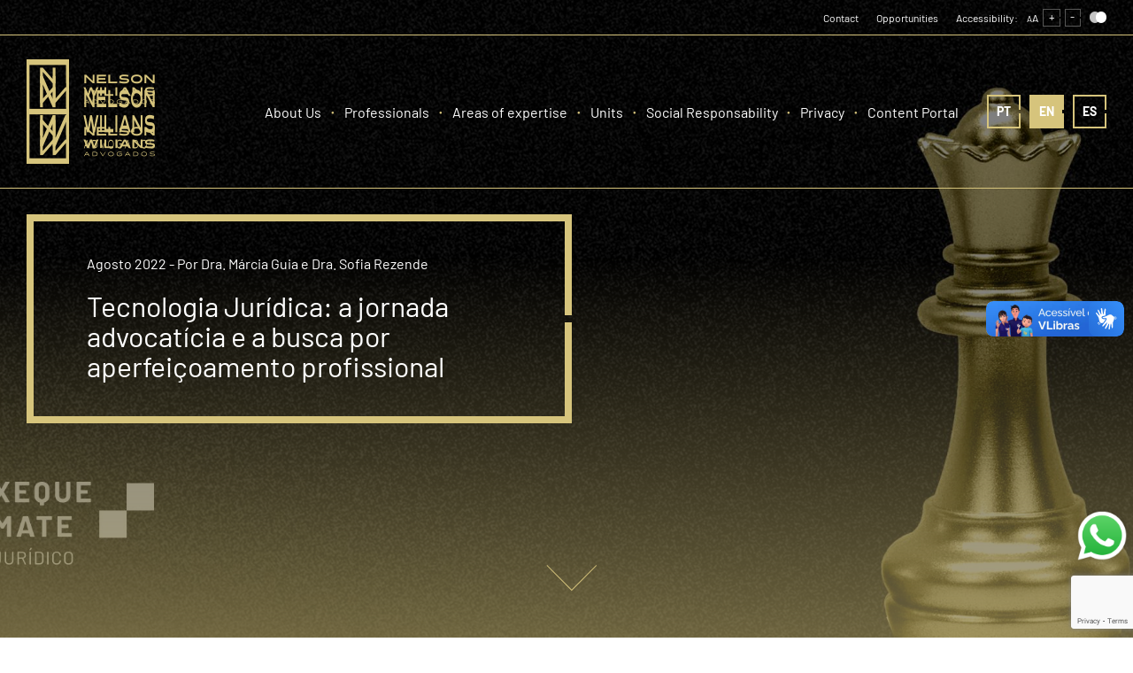

--- FILE ---
content_type: text/html; charset=UTF-8
request_url: https://nwadv.com.br/en/conteudo/artigos/tecnologia-juridica-a-jornada-advocaticia-e-a-busca-por-aperfeicoamento-profissional/
body_size: 124856
content:



 <!doctype html>
<html lang="en-US">
    <head>
		<!-- Google Tag Manager -->
		<script>(function(w,d,s,l,i){w[l]=w[l]||[];w[l].push({'gtm.start':
		new Date().getTime(),event:'gtm.js'});var f=d.getElementsByTagName(s)[0],
		j=d.createElement(s),dl=l!='dataLayer'?'&l='+l:'';j.async=true;j.src=
		'https://www.googletagmanager.com/gtm.js?id='+i+dl;f.parentNode.insertBefore(j,f);
		})(window,document,'script','dataLayer','GTM-WWXMPD9');</script>
		<!-- End Google Tag Manager -->
		<!-- Google Tag Manager (noscript) -->
		<noscript><iframe src="https://www.googletagmanager.com/ns.html?id=GTM-WWXMPD9"
		height="0" width="0" style="display:none;visibility:hidden"></iframe></noscript>
		<!-- End Google Tag Manager (noscript) -->
				<script>
		  window.dataLayer = window.dataLayer || [];
		  function gtag(){dataLayer.push(arguments);}
		  gtag('js', new Date());

		  gtag('config', '(Português) UA-212644069-1');
		</script>

		<title>Tecnologia Jurídica: a jornada advocatícia e a busca por aperfeiçoamento profissional | Nelson Wilians Advogados |</title>
	 	<meta http-equiv="Content-Type" content="text/html; charset=utf-8" />
	    <meta name="viewport" content="width=device-width, initial-scale=1, minimum-scale=1, maximum-scale=5">
	    <meta http-equiv="X-UA-Compatible" content="IE=Edge,Chrome=1">
	    <meta name="theme-color" content="#d9c873">
	    <link rel="profile" href="https://gmpg.org/xfn/11">
	    <meta name="google-site-verification" content="fMptGB3_NpvGtQ1Fl8S6m0GaafYZf6F0KNzlMsnLnX8" />
	
	    <!-- HTML -->
		<meta name="title" content="Tecnologia Jurídica: a jornada advocatícia e a busca por aperfeiçoamento profissional | Nelson Wilians Advogados |">
		<meta name="description" content="Presente em todos os estados Brasileiros">
	    <link rel="canonical" href="https://nwadv.com.br/en/conteudo/artigos/tecnologia-juridica-a-jornada-advocaticia-e-a-busca-por-aperfeicoamento-profissional/"/>
	    	
		<!-- FACEBOOK -->
		<meta property="fb:app_id" content="">
	    <meta property="og:site_name" content="Nelson Wilians Advogados |">
		<meta property="og:title" content="Tecnologia Jurídica: a jornada advocatícia e a busca por aperfeiçoamento profissional | Nelson Wilians Advogados |">
		<meta property="og:description" content="Presente em todos os estados Brasileiros">
		<meta property="og:url" content="https://nwadv.com.br/en/conteudo/artigos/tecnologia-juridica-a-jornada-advocaticia-e-a-busca-por-aperfeicoamento-profissional/">
		<meta property="og:image" content="https://nwadv.com.br/wp-content/themes/nwadv/share.png">
		<meta property="og:image:width" content="1200"/>
		<meta property="og:image:height" content="630"/>
		<meta property="og:type" content="website">

		<!-- TWITTER -->
		<meta name="twitter:account_id" content="">
		<meta name="twitter:title" content="Tecnologia Jurídica: a jornada advocatícia e a busca por aperfeiçoamento profissional | Nelson Wilians Advogados |">
		<meta name="twitter:creator" content="@umstudio">
	    <meta name="twitter:site" content="https://nwadv.com.br/en/conteudo/artigos/tecnologia-juridica-a-jornada-advocaticia-e-a-busca-por-aperfeicoamento-profissional/">
		<meta name="twitter:description" content="Presente em todos os estados Brasileiros">
		<meta name="twitter:image:src" content="https://nwadv.com.br/wp-content/themes/nwadv/share.png">
		<meta name="twitter:image" content="https://nwadv.com.br/wp-content/themes/nwadv/share.png">
	    <meta name="twitter:domain" content="https://nwadv.com.br">

	
	<link rel="apple-touch-icon-precomposed" sizes="57x57" href="https://nwadv.com.br/wp-content/themes/nwadv/img/ico/apple-touch-icon-57x57.png" />
	<link rel="apple-touch-icon-precomposed" sizes="114x114" href="https://nwadv.com.br/wp-content/themes/nwadv/img/ico/apple-touch-icon-114x114.png" />
	<link rel="apple-touch-icon-precomposed" sizes="72x72" href="https://nwadv.com.br/wp-content/themes/nwadv/img/ico/apple-touch-icon-72x72.png" />
	<link rel="apple-touch-icon-precomposed" sizes="144x144" href="https://nwadv.com.br/wp-content/themes/nwadv/img/ico/apple-touch-icon-144x144.png" />
	<link rel="apple-touch-icon-precomposed" sizes="60x60" href="https://nwadv.com.br/wp-content/themes/nwadv/img/ico/apple-touch-icon-60x60.png" />
	<link rel="apple-touch-icon-precomposed" sizes="120x120" href="https://nwadv.com.br/wp-content/themes/nwadv/img/ico/apple-touch-icon-120x120.png" />
	<link rel="apple-touch-icon-precomposed" sizes="76x76" href="https://nwadv.com.br/wp-content/themes/nwadv/img/ico/apple-touch-icon-76x76.png" />
	<link rel="apple-touch-icon-precomposed" sizes="152x152" href="https://nwadv.com.br/wp-content/themes/nwadv/apple-touch-icon-152x152.png" />
	<link rel="icon" type="image/png" href="https://nwadv.com.br/wp-content/themes/nwadv/img/ico/favicon-196x196.png" sizes="196x196" />
	<link rel="icon" type="image/png" href="https://nwadv.com.br/wp-content/themes/nwadv/img/ico/favicon-96x96.png" sizes="96x96" />
	<link rel="icon" type="image/png" href="https://nwadv.com.br/wp-content/themes/nwadv/img/ico/favicon-32x32.png" sizes="32x32" />
	<link rel="icon" type="image/png" href="https://nwadv.com.br/wp-content/themes/nwadv/img/ico/favicon-16x16.png" sizes="16x16" />
	<link rel="icon" type="image/png" href="https://nwadv.com.br/wp-content/themes/nwadv/img/ico/favicon-128.png" sizes="128x128" />
	<meta name="application-name" content="&nbsp;"/>
	<meta name="msapplication-TileColor" content="#FFFFFF" />
	<meta name="msapplication-TileImage" content="https://nwadv.com.br/wp-content/themes/nwadv/img/ico/mstile-144x144.png" />
	<meta name="msapplication-square70x70logo" content="https://nwadv.com.br/wp-content/themes/nwadv/img/ico/mstile-70x70.png" />
	<meta name="msapplication-square150x150logo" content="https://nwadv.com.br/wp-content/themes/nwadv/img/ico/mstile-150x150.png" />
	<meta name="msapplication-wide310x150logo" content="https://nwadv.com.br/wp-content/themes/nwadv/img/ico/mstile-310x150.png" />
	<meta name="msapplication-square310x310logo" content="https://nwadv.com.br/wp-content/themes/nwadv/img/ico/mstile-310x310.png" />

	<meta name="format-detection" content="telephone=no">

	<title>Tecnologia Jurídica: a jornada advocatícia e a busca por aperfeiçoamento profissional &#8211; Nelson Wilians Advogados |</title>
<meta name='robots' content='max-image-preview:large' />
	<style>img:is([sizes="auto" i], [sizes^="auto," i]) { contain-intrinsic-size: 3000px 1500px }</style>
	<link rel="alternate" type="application/rss+xml" title="Nelson Wilians Advogados | &raquo; Feed" href="https://nwadv.com.br/en/feed/" />
<link rel="alternate" type="application/rss+xml" title="Nelson Wilians Advogados | &raquo; Comments Feed" href="https://nwadv.com.br/en/comments/feed/" />
<style id='classic-theme-styles-inline-css'>
/*! This file is auto-generated */
.wp-block-button__link{color:#fff;background-color:#32373c;border-radius:9999px;box-shadow:none;text-decoration:none;padding:calc(.667em + 2px) calc(1.333em + 2px);font-size:1.125em}.wp-block-file__button{background:#32373c;color:#fff;text-decoration:none}
</style>
<style id='global-styles-inline-css'>
:root{--wp--preset--aspect-ratio--square: 1;--wp--preset--aspect-ratio--4-3: 4/3;--wp--preset--aspect-ratio--3-4: 3/4;--wp--preset--aspect-ratio--3-2: 3/2;--wp--preset--aspect-ratio--2-3: 2/3;--wp--preset--aspect-ratio--16-9: 16/9;--wp--preset--aspect-ratio--9-16: 9/16;--wp--preset--color--black: #000000;--wp--preset--color--cyan-bluish-gray: #abb8c3;--wp--preset--color--white: #ffffff;--wp--preset--color--pale-pink: #f78da7;--wp--preset--color--vivid-red: #cf2e2e;--wp--preset--color--luminous-vivid-orange: #ff6900;--wp--preset--color--luminous-vivid-amber: #fcb900;--wp--preset--color--light-green-cyan: #7bdcb5;--wp--preset--color--vivid-green-cyan: #00d084;--wp--preset--color--pale-cyan-blue: #8ed1fc;--wp--preset--color--vivid-cyan-blue: #0693e3;--wp--preset--color--vivid-purple: #9b51e0;--wp--preset--gradient--vivid-cyan-blue-to-vivid-purple: linear-gradient(135deg,rgba(6,147,227,1) 0%,rgb(155,81,224) 100%);--wp--preset--gradient--light-green-cyan-to-vivid-green-cyan: linear-gradient(135deg,rgb(122,220,180) 0%,rgb(0,208,130) 100%);--wp--preset--gradient--luminous-vivid-amber-to-luminous-vivid-orange: linear-gradient(135deg,rgba(252,185,0,1) 0%,rgba(255,105,0,1) 100%);--wp--preset--gradient--luminous-vivid-orange-to-vivid-red: linear-gradient(135deg,rgba(255,105,0,1) 0%,rgb(207,46,46) 100%);--wp--preset--gradient--very-light-gray-to-cyan-bluish-gray: linear-gradient(135deg,rgb(238,238,238) 0%,rgb(169,184,195) 100%);--wp--preset--gradient--cool-to-warm-spectrum: linear-gradient(135deg,rgb(74,234,220) 0%,rgb(151,120,209) 20%,rgb(207,42,186) 40%,rgb(238,44,130) 60%,rgb(251,105,98) 80%,rgb(254,248,76) 100%);--wp--preset--gradient--blush-light-purple: linear-gradient(135deg,rgb(255,206,236) 0%,rgb(152,150,240) 100%);--wp--preset--gradient--blush-bordeaux: linear-gradient(135deg,rgb(254,205,165) 0%,rgb(254,45,45) 50%,rgb(107,0,62) 100%);--wp--preset--gradient--luminous-dusk: linear-gradient(135deg,rgb(255,203,112) 0%,rgb(199,81,192) 50%,rgb(65,88,208) 100%);--wp--preset--gradient--pale-ocean: linear-gradient(135deg,rgb(255,245,203) 0%,rgb(182,227,212) 50%,rgb(51,167,181) 100%);--wp--preset--gradient--electric-grass: linear-gradient(135deg,rgb(202,248,128) 0%,rgb(113,206,126) 100%);--wp--preset--gradient--midnight: linear-gradient(135deg,rgb(2,3,129) 0%,rgb(40,116,252) 100%);--wp--preset--font-size--small: 13px;--wp--preset--font-size--medium: 20px;--wp--preset--font-size--large: 36px;--wp--preset--font-size--x-large: 42px;--wp--preset--spacing--20: 0.44rem;--wp--preset--spacing--30: 0.67rem;--wp--preset--spacing--40: 1rem;--wp--preset--spacing--50: 1.5rem;--wp--preset--spacing--60: 2.25rem;--wp--preset--spacing--70: 3.38rem;--wp--preset--spacing--80: 5.06rem;--wp--preset--shadow--natural: 6px 6px 9px rgba(0, 0, 0, 0.2);--wp--preset--shadow--deep: 12px 12px 50px rgba(0, 0, 0, 0.4);--wp--preset--shadow--sharp: 6px 6px 0px rgba(0, 0, 0, 0.2);--wp--preset--shadow--outlined: 6px 6px 0px -3px rgba(255, 255, 255, 1), 6px 6px rgba(0, 0, 0, 1);--wp--preset--shadow--crisp: 6px 6px 0px rgba(0, 0, 0, 1);}:where(.is-layout-flex){gap: 0.5em;}:where(.is-layout-grid){gap: 0.5em;}body .is-layout-flex{display: flex;}.is-layout-flex{flex-wrap: wrap;align-items: center;}.is-layout-flex > :is(*, div){margin: 0;}body .is-layout-grid{display: grid;}.is-layout-grid > :is(*, div){margin: 0;}:where(.wp-block-columns.is-layout-flex){gap: 2em;}:where(.wp-block-columns.is-layout-grid){gap: 2em;}:where(.wp-block-post-template.is-layout-flex){gap: 1.25em;}:where(.wp-block-post-template.is-layout-grid){gap: 1.25em;}.has-black-color{color: var(--wp--preset--color--black) !important;}.has-cyan-bluish-gray-color{color: var(--wp--preset--color--cyan-bluish-gray) !important;}.has-white-color{color: var(--wp--preset--color--white) !important;}.has-pale-pink-color{color: var(--wp--preset--color--pale-pink) !important;}.has-vivid-red-color{color: var(--wp--preset--color--vivid-red) !important;}.has-luminous-vivid-orange-color{color: var(--wp--preset--color--luminous-vivid-orange) !important;}.has-luminous-vivid-amber-color{color: var(--wp--preset--color--luminous-vivid-amber) !important;}.has-light-green-cyan-color{color: var(--wp--preset--color--light-green-cyan) !important;}.has-vivid-green-cyan-color{color: var(--wp--preset--color--vivid-green-cyan) !important;}.has-pale-cyan-blue-color{color: var(--wp--preset--color--pale-cyan-blue) !important;}.has-vivid-cyan-blue-color{color: var(--wp--preset--color--vivid-cyan-blue) !important;}.has-vivid-purple-color{color: var(--wp--preset--color--vivid-purple) !important;}.has-black-background-color{background-color: var(--wp--preset--color--black) !important;}.has-cyan-bluish-gray-background-color{background-color: var(--wp--preset--color--cyan-bluish-gray) !important;}.has-white-background-color{background-color: var(--wp--preset--color--white) !important;}.has-pale-pink-background-color{background-color: var(--wp--preset--color--pale-pink) !important;}.has-vivid-red-background-color{background-color: var(--wp--preset--color--vivid-red) !important;}.has-luminous-vivid-orange-background-color{background-color: var(--wp--preset--color--luminous-vivid-orange) !important;}.has-luminous-vivid-amber-background-color{background-color: var(--wp--preset--color--luminous-vivid-amber) !important;}.has-light-green-cyan-background-color{background-color: var(--wp--preset--color--light-green-cyan) !important;}.has-vivid-green-cyan-background-color{background-color: var(--wp--preset--color--vivid-green-cyan) !important;}.has-pale-cyan-blue-background-color{background-color: var(--wp--preset--color--pale-cyan-blue) !important;}.has-vivid-cyan-blue-background-color{background-color: var(--wp--preset--color--vivid-cyan-blue) !important;}.has-vivid-purple-background-color{background-color: var(--wp--preset--color--vivid-purple) !important;}.has-black-border-color{border-color: var(--wp--preset--color--black) !important;}.has-cyan-bluish-gray-border-color{border-color: var(--wp--preset--color--cyan-bluish-gray) !important;}.has-white-border-color{border-color: var(--wp--preset--color--white) !important;}.has-pale-pink-border-color{border-color: var(--wp--preset--color--pale-pink) !important;}.has-vivid-red-border-color{border-color: var(--wp--preset--color--vivid-red) !important;}.has-luminous-vivid-orange-border-color{border-color: var(--wp--preset--color--luminous-vivid-orange) !important;}.has-luminous-vivid-amber-border-color{border-color: var(--wp--preset--color--luminous-vivid-amber) !important;}.has-light-green-cyan-border-color{border-color: var(--wp--preset--color--light-green-cyan) !important;}.has-vivid-green-cyan-border-color{border-color: var(--wp--preset--color--vivid-green-cyan) !important;}.has-pale-cyan-blue-border-color{border-color: var(--wp--preset--color--pale-cyan-blue) !important;}.has-vivid-cyan-blue-border-color{border-color: var(--wp--preset--color--vivid-cyan-blue) !important;}.has-vivid-purple-border-color{border-color: var(--wp--preset--color--vivid-purple) !important;}.has-vivid-cyan-blue-to-vivid-purple-gradient-background{background: var(--wp--preset--gradient--vivid-cyan-blue-to-vivid-purple) !important;}.has-light-green-cyan-to-vivid-green-cyan-gradient-background{background: var(--wp--preset--gradient--light-green-cyan-to-vivid-green-cyan) !important;}.has-luminous-vivid-amber-to-luminous-vivid-orange-gradient-background{background: var(--wp--preset--gradient--luminous-vivid-amber-to-luminous-vivid-orange) !important;}.has-luminous-vivid-orange-to-vivid-red-gradient-background{background: var(--wp--preset--gradient--luminous-vivid-orange-to-vivid-red) !important;}.has-very-light-gray-to-cyan-bluish-gray-gradient-background{background: var(--wp--preset--gradient--very-light-gray-to-cyan-bluish-gray) !important;}.has-cool-to-warm-spectrum-gradient-background{background: var(--wp--preset--gradient--cool-to-warm-spectrum) !important;}.has-blush-light-purple-gradient-background{background: var(--wp--preset--gradient--blush-light-purple) !important;}.has-blush-bordeaux-gradient-background{background: var(--wp--preset--gradient--blush-bordeaux) !important;}.has-luminous-dusk-gradient-background{background: var(--wp--preset--gradient--luminous-dusk) !important;}.has-pale-ocean-gradient-background{background: var(--wp--preset--gradient--pale-ocean) !important;}.has-electric-grass-gradient-background{background: var(--wp--preset--gradient--electric-grass) !important;}.has-midnight-gradient-background{background: var(--wp--preset--gradient--midnight) !important;}.has-small-font-size{font-size: var(--wp--preset--font-size--small) !important;}.has-medium-font-size{font-size: var(--wp--preset--font-size--medium) !important;}.has-large-font-size{font-size: var(--wp--preset--font-size--large) !important;}.has-x-large-font-size{font-size: var(--wp--preset--font-size--x-large) !important;}
:where(.wp-block-post-template.is-layout-flex){gap: 1.25em;}:where(.wp-block-post-template.is-layout-grid){gap: 1.25em;}
:where(.wp-block-columns.is-layout-flex){gap: 2em;}:where(.wp-block-columns.is-layout-grid){gap: 2em;}
:root :where(.wp-block-pullquote){font-size: 1.5em;line-height: 1.6;}
</style>
<link rel='stylesheet' id='contact-form-7-css' href='https://nwadv.com.br/wp-content/plugins/contact-form-7/includes/css/styles.css?ver=6.1.2' media='all' />
<link rel="https://api.w.org/" href="https://nwadv.com.br/en/wp-json/" /><link rel="alternate" title="JSON" type="application/json" href="https://nwadv.com.br/en/wp-json/wp/v2/conteudo/2535" /><link rel='shortlink' href='https://nwadv.com.br/en/?p=2535' />
<link rel="alternate" title="oEmbed (JSON)" type="application/json+oembed" href="https://nwadv.com.br/en/wp-json/oembed/1.0/embed?url" />
<link rel="alternate" title="oEmbed (XML)" type="text/xml+oembed" href="https://nwadv.com.br/en/wp-json/oembed/1.0/embed?url&#038;format=xml" />
<style type="text/css">
.qtranxs_flag_pt {background-image: url(https://nwadv.com.br/wp-content/plugins/qtranslate-xt-master/flags/br.png); background-repeat: no-repeat;}
.qtranxs_flag_en {background-image: url(https://nwadv.com.br/wp-content/plugins/qtranslate-xt-master/flags/gb.png); background-repeat: no-repeat;}
.qtranxs_flag_es {background-image: url(https://nwadv.com.br/wp-content/plugins/qtranslate-xt-master/flags/es.png); background-repeat: no-repeat;}
</style>
<link hreflang="pt" href="https://nwadv.com.br/pt/conteudo/artigos/tecnologia-juridica-a-jornada-advocaticia-e-a-busca-por-aperfeicoamento-profissional/" rel="alternate" />
<link hreflang="en" href="https://nwadv.com.br/en/conteudo/artigos/tecnologia-juridica-a-jornada-advocaticia-e-a-busca-por-aperfeicoamento-profissional/" rel="alternate" />
<link hreflang="es" href="https://nwadv.com.br/es/conteudo/artigos/tecnologia-juridica-a-jornada-advocaticia-e-a-busca-por-aperfeicoamento-profissional/" rel="alternate" />
<link hreflang="x-default" href="https://nwadv.com.br/pt/conteudo/artigos/tecnologia-juridica-a-jornada-advocaticia-e-a-busca-por-aperfeicoamento-profissional/" rel="alternate" />
<meta name="generator" content="qTranslate-XT 3.9.0.P1" />
	<link rel="stylesheet" href="https://nwadv.com.br/wp-content/themes/nwadv/css/font-awesome.min.css">
	<link rel="stylesheet" href="https://nwadv.com.br/wp-content/themes/nwadv/css/vendor.min.css">
	
			<link rel="stylesheet" href="https://nwadv.com.br/wp-content/themes/nwadv/css/style.min.css?5801460679">
	
		<script type="text/javascript">
		var url = 
		{
			site      : "https://nwadv.com.br",
			template  : "https://nwadv.com.br/wp-content/themes/nwadv",
			rest      : "https://nwadv.com.br/en/wp-json/",
			ajax      : "https://nwadv.com.br/wp-admin/admin-ajax.php",
			per_page  : "",
			contact_city : ""
		};
	</script>

	<!-- Google Tag Manager -->
	<script>(function(w,d,s,l,i){w[l]=w[l]||[];w[l].push({'gtm.start': new Date().getTime(),event:'gtm.js'});var f=d.getElementsByTagName(s)[0],j=d.createElement(s),dl=l!='dataLayer'?'&l='+l:'';j.async=true;j.src='https://www.googletagmanager.com/gtm.js?id='+i+dl;f.parentNode.insertBefore(j,f);})(window,document,'script','dataLayer','GTM-WWXMPD9');</script>
	<!-- End Google Tag Manager -->

		<script type="text/javascript" async src="https://d335luupugsy2.cloudfront.net/js/loader-scripts/a2e3cf36-c92f-4bfb-9092-53bea55e84e1-loader.js" ></script>
				
<style type="text/css">

#iubenda-cs-banner > div > div > div > div.iubenda-cs-opt-group > div.iubenda-cs-opt-group-consent > button:hover, #iubenda-cs-banner > div > div > div > div.iubenda-cs-opt-group > div.iubenda-cs-opt-group-custom > button:hover{
    color: #fff!important;
    background-color: #575756!important;
    border: 1px solid #fff!important;
    border-radius: 0!important;

}
#iubenda-cs-banner > div > div > div > div.iubenda-cs-brand{display: none!important;}

#iubenda-cs-banner > div > div > div > div.iubenda-cs-opt-group > div.iubenda-cs-opt-group-consent > button, #iubenda-cs-banner > div > div > div > div.iubenda-cs-opt-group > div.iubenda-cs-opt-group-custom > button{
background-color: #000000!important;
color: #D6C47C!important;
border: 1px solid #D6C47C!important;
border-radius: 0!important;
}
.cookies{
	color: #D6C47C !important;
	font-weight: 600;
}
#iubenda-iframe #iubFooterBtnContainer button{
background-color: #000000!important;
color: #D6C47C!important;
border: 1px solid #D6C47C!important;
border-radius: 0!important;
}

.iubenda-alert{
    position:fixed!important;
    top:0!important;
    left:0!important;
    width:100%!important;
    height:100%!important;
    z-index:2147483647!important;
    background-color:rgba(0,0,0,.5)!important;
    font-family:"Helvetica Neue",-apple-system,sans-serif!important;
    display:flex!important;
    align-items:center!important;
    justify-content:center!important;
    font-size:16px!important
}
.iubenda-alert *{
    font-size:100%!important;
    width:auto!important;
    -webkit-appearance:none!important;
    -moz-appearance:none!important;
    appearance:none!important;
    background:0 0!important;
    box-sizing:border-box!important;
    -webkit-tap-highlight-color:transparent!important;
    -webkit-backface-visibility:hidden!important;
    backface-visibility:hidden!important;
    font-family:-apple-system,sans-serif!important;
    text-decoration:none!important;
    color:currentColor!important;
    background-attachment:scroll!important;
    background-color:transparent!important;
    background-image:none!important;
    background-position:0 0!important;
    background-repeat:repeat!important;
    border:0!important;
    border-color:#000!important;
    border-color:currentColor!important;
    border-radius:0!important;
    border-style:none!important;
    border-width:medium!important;
    bottom:auto!important;
    clear:none!important;
    clip:auto!important;
    counter-increment:none!important;
    counter-reset:none!important;
    direction:inherit!important;
    float:none!important;
    font-style:inherit!important;
    font-variant:normal!important;
    font-weight:inherit!important;
    height:auto!important;
    left:auto!important;
    letter-spacing:normal!important;
    line-height:inherit!important;
    list-style-type:inherit!important;
    list-style-position:outside!important;
    list-style-image:none!important;
    margin:0!important;
    max-height:none!important;
    max-width:none!important;
    min-height:0!important;
    min-width:0!important;
    opacity:1;
    overflow:visible!important;
    padding:0!important;
    position:static!important;
    quotes:"" ""!important;
    right:auto!important;
    table-layout:auto!important;
    text-align:left!important;
    text-indent:0!important;
    text-transform:none!important;
    top:auto!important;
    unicode-bidi:normal!important;
    vertical-align:baseline!important;
    visibility:inherit!important;
    white-space:normal!important;
    width:auto!important;
    word-spacing:normal!important;
    z-index:auto!important;
    background-origin:padding-box!important;
    background-origin:padding-box!important;
    background-clip:border-box!important;
    background-size:auto!important;
    -o-border-image:none!important;
    border-image:none!important;
    border-radius:0!important;
    border-radius:0!important;
    box-shadow:none!important;
    -webkit-column-count:auto!important;
    column-count:auto!important;
    -webkit-column-gap:normal!important;
    column-gap:normal!important;
    -webkit-column-rule:medium none #000!important;
    column-rule:medium none #000!important;
    -webkit-column-span:none!important;
    column-span:none!important;
    -webkit-column-width:auto!important;
    column-width:auto!important;
    -webkit-font-feature-settings:normal!important;
    font-feature-settings:normal!important;
    overflow-x:visible!important;
    overflow-y:visible!important;
    -webkit-hyphens:manual!important;
    -ms-hyphens:manual!important;
    hyphens:manual!important;
    perspective:none!important;
    perspective-origin:50% 50%!important;
    text-shadow:none!important;
    transition:all 0s ease 0s!important;
    transform:none!important;
    transform-origin:50% 50%!important;
    transform-style:flat!important;
    word-break:normal!important
}
.iubenda-alert .iubenda-alert-dialog{
    margin:16px!important;
    width:100%!important;
    border-radius:6px!important;
    background-color:#111!important;
    color:#f4f4f4!important
}
@media (min-width:320px){
    .iubenda-alert .iubenda-alert-dialog{
        width:320px!important
    }
}
.iubenda-alert .iubenda-alert-dialog .iubenda-alert-dialog-content{
    padding:24px 24px 0!important
}
.iubenda-alert .iubenda-alert-dialog .iubenda-alert-dialog-buttons{
    padding:24px!important;
    display:flex!important
}
.iubenda-alert .iubenda-alert-dialog .iubenda-alert-dialog-buttons button{
    flex:1!important
}
.iubenda-alert button{
    flex:1!important;
    -webkit-appearance:none!important;
    -moz-appearance:none!important;
    appearance:none!important;
    margin:4px!important;
    padding:8px 16px!important;
    border-radius:64px!important;
    cursor:pointer!important;
    font-weight:700!important;
    font-size:100%!important;
    border:1px solid transparent!important;
    color:#fff;
    text-align:center!important
}
.iubenda-alert button:hover{
    border-color:currentColor!important

}
.iubenda-alert button.iubenda-button-confirm{
    background-color:#0073ce!important
}
.iubenda-alert button.iubenda-button-cancel{
    background-color:rgba(255,255,255,.1)!important
}
#iubenda-iframe .iub-toggle-checkbox{
    flex-shrink:0!important;
    display:flex!important;
    align-items:center!important;
    margin-left:24px!important
}
#iubenda-iframe .iub-toggle-checkbox input{
    -moz-appearance:none!important;
    appearance:none!important;
    -webkit-appearance:none!important;
    padding:0!important;
    border:0!important;
    margin:0!important
}
#iubenda-iframe .iub-toggle-checkbox input::-ms-check{
    visibility:hidden
}
#iubenda-iframe .iub-toggle-checkbox input.style1{
    width:64px!important;
    height:32px!important;
    border-radius:32px!important;
    transition:background-position .4s ease,background-color .4s ease!important;
    background-color:#ccc!important;
    background-image:url("data:image/svg+xml,%3Csvg xmlns='http://www.w3.org/2000/svg' width='18' height='18' viewBox='0 0 18 18'%3E%3Cpath fill='%23FFF' fill-rule='evenodd' d='M9 0a9 9 0 1 1 0 18A9 9 0 0 1 9 0zM5.729 5.033a.5.5 0 0 0-.638.058l-.058.07a.5.5 0 0 0 .058.637l3.201 3.201-3.201 3.203a.5.5 0 0 0 .707.707l3.201-3.203 3.203 3.203.07.058a.5.5 0 0 0 .637-.058l.058-.07a.5.5 0 0 0-.058-.637L9.706 8.999l3.203-3.201a.5.5 0 0 0-.707-.707L8.999 8.292 5.798 5.091z'/%3E%3C/svg%3E")!important;
    background-repeat:no-repeat!important;
    background-position:top 4px left 4px!important;
    background-size:24px 24px!important
}
#iubenda-iframe .iub-toggle-checkbox input.style1:checked{
    background-color:#1cc691!important;
    background-position:top 4px left 36px!important;
    background-image:url("data:image/svg+xml,%3Csvg xmlns='http://www.w3.org/2000/svg' width='18' height='18' viewBox='0 0 18 18'%3E%3Cpath fill='%23FFF' fill-rule='evenodd' d='M9 0a9 9 0 1 1 0 18A9 9 0 0 1 9 0zm4.646 5.646l-6.198 6.2-3.1-3a.5.5 0 1 0-.696.718l3.454 3.342a.5.5 0 0 0 .701-.006l6.547-6.546a.5.5 0 1 0-.708-.708z'/%3E%3C/svg%3E")!important
}
#iubenda-iframe .iub-toggle-checkbox input.style1:checked.sm{
    background-position:top 3px left 27px!important
}
#iubenda-iframe .iub-toggle-checkbox input.style1:checked.half{
    background-color:#ffd24d!important;
    background-position:top 4px left 20px!important;
    background-image:url("data:image/svg+xml,%3Csvg xmlns='http://www.w3.org/2000/svg' width='18' height='18' viewBox='0 0 18 18'%3E%3Cpath fill='%23FFF' fill-rule='evenodd' d='M9 0a9 9 0 1 1 0 18A9 9 0 0 1 9 0zm4 8.5H5a.5.5 0 0 0 0 1h8a.5.5 0 0 0 0-1z'/%3E%3C/svg%3E")!important
}
#iubenda-iframe .iub-toggle-checkbox input.style1:checked.half.sm{
    background-position:top 3px left 15px!important
}
#iubenda-iframe .iub-toggle-checkbox input.style1.sm{
    width:48px!important;
    height:24px!important;
    border-radius:24px!important;
    background-size:18px 18px!important;
    background-position:top 3px left 3px!important
}
#iubenda-iframe .iub-toggle-checkbox input::-ms-check{
    visibility:hidden!important
}
#iubenda-iframe .iub-toggle-checkbox input:not([disabled]){
    cursor:pointer!important
}
#iubenda-iframe .iub-toggle-checkbox input[disabled]{
    opacity:.35
}
#iubenda-iframe .iub-toggle-checkbox .iub-caption{
    display:none!important
}
#iubenda-iframe .iub-consent-buttons{
    position:-webkit-sticky!important;
    position:sticky!important;
    top:0!important;
    background-color:#fff!important;
    box-shadow:0 1px rgba(0,0,0,.07)!important;
    z-index:3!important;
    padding:24px 16px!important;
    display:flex!important;
    justify-content:flex-end!important;
    align-items:center!important
}
@media (max-width:799px){
    #iubenda-iframe .iub-consent-buttons{
        padding:16px 12px!important
    }
}
@media (max-width:799px){
    #iubenda-iframe .iub-consent-buttons{
        justify-content:center!important
    }
    #iubenda-iframe .iub-consent-buttons>div{
        display:flex!important;
        flex:1!important
    }
    #iubenda-iframe .iub-consent-buttons>div button{
        flex:1!important
    }
}
#iubenda-iframe .iub-btn{
    font-size:14px!important;
    font-weight:700!important;
    display:inline-flex;
    justify-content:center!important;
    align-items:center!important;
    padding:8px 16px!important;
    color:#404040!important;
    background-color:rgba(0,0,0,.07)!important;
    border-radius:6px!important;
    text-decoration:none!important;
    background-size:21px!important;
    background-position:center left 10px!important;
    background-repeat:no-repeat!important;
    cursor:pointer!important;
    border:1px solid transparent!important
}
#iubenda-iframe .iub-btn:hover{
    background-color:transparent!important;
    border-color:currentColor!important
}
#iubenda-iframe .iub-btn svg{
    margin-right:4px!important;
    width:20px!important;
    height:20px!important
}
#iubenda-iframe .iub-btn.iub-btn-cp{
    max-width:100%!important
}
#iubenda-iframe .iub-btn.iub-btn-cp span{
    white-space:nowrap!important;
    overflow:hidden!important;
    text-overflow:ellipsis!important
}
#iubenda-iframe .iub-btn-config{
    background-image:url("data:image/svg+xml,%3Csvg xmlns='http://www.w3.org/2000/svg' width='16' height='16' viewBox='0 0 16 16'%3E%3Cpath fill='none' fill-rule='evenodd' stroke='%23535353' d='M9.803 2.5v.77h0c.499.199.958.478 1.363.822l.642-.364a.5.5 0 0 1 .686.197l1.273 2.35a.5.5 0 0 1-.193.673l-.659.373h0a5.244 5.244 0 0 1 0 1.358l.659.373a.5.5 0 0 1 .193.673l-1.273 2.35a.5.5 0 0 1-.686.197l-.642-.364h0a4.932 4.932 0 0 1-1.362.823v.769a.5.5 0 0 1-.5.5H6.696a.5.5 0 0 1-.5-.5l-.001-.77h0a4.932 4.932 0 0 1-1.362-.822l-.642.364a.5.5 0 0 1-.686-.197l-1.273-2.35a.5.5 0 0 1 .193-.673l.659-.373h0a5.244 5.244 0 0 1 0-1.359l-.658-.372a.5.5 0 0 1-.193-.674l1.272-2.349a.5.5 0 0 1 .686-.197l.642.364h0a4.932 4.932 0 0 1 1.362-.823V2.5a.5.5 0 0 1 .5-.5h2.607a.5.5 0 0 1 .5.5zM8 6a2 2 0 1 0 0 4 2 2 0 0 0 0-4z'/%3E%3C/svg%3E")!important;
    padding-left:40px!important
}
#iubenda-iframe .iub-btn-primary{
    background-color:#0073ce!important;
    color:#fff!important
}
#iubenda-iframe .iub-btn-stroked{
    background-color:transparent!important;
    border:1px solid rgba(0,0,0,.25)!important
}
#iubenda-iframe .iub-btn-stroked:hover{
    background-color:transparent!important;
    border-color:rgba(0,0,0,.65)!important
}
@media (max-width:799px){
    #iubenda-iframe .iub-btn.iub-desktop{
        display:none!important
    }
}
@media (min-width:800px){
    #iubenda-iframe .iub-btn.iub-mobile{
        display:none!important
    }
}
#iubenda-iframe .iub-btn-consent{
    margin:0 4px!important;
    border-radius:32px!important;
    box-shadow:0 4px 8px -6px rgba(0,0,0,.2)!important;
    padding:8px 20px!important;
    background-color:#ededed!important;
    text-align:center!important;
    color:#3c3c3c!important;
    background-repeat:no-repeat!important;
    background-position:center left 16px!important;
    padding-left:38px!important;
    white-space:nowrap!important;
    overflow:hidden!important;
    text-overflow:ellipsis!important;
    position:relative!important
}
#iubenda-iframe .iub-btn-consent:active{
    box-shadow:0 2px 4px -6px rgba(0,0,0,.5)!important;
    top:1px!important
}
#iubenda-iframe .iub-btn-consent.iub-btn-accept{
    color:#06281f!important;
    background-image:url("data:image/svg+xml,%3C%3Fxml version='1.0'%3F%3E%3Csvg xmlns='http://www.w3.org/2000/svg' enable-background='new 0 0 515.556 515.556' height='512px' viewBox='0 0 515.556 515.556' width='512px' class=''%3E%3Cg%3E%3Cpath d='m0 274.226 176.549 176.886 339.007-338.672-48.67-47.997-290.337 290-128.553-128.552z' data-original='%23000000' class='active-path' data-old_color='%23000000' fill='%2306281F'/%3E%3C/g%3E%3C/svg%3E%0A")!important;
    background-size:16px!important
}
#iubenda-iframe .iub-btn-consent.iub-btn-reject{
    background-image:url("data:image/svg+xml,%3C%3Fxml version='1.0'%3F%3E%3Csvg xmlns='http://www.w3.org/2000/svg' enable-background='new 0 0 386.667 386.667' height='512px' viewBox='0 0 386.667 386.667' width='512px' class=''%3E%3Cg%3E%3Cpath d='m386.667 45.564-45.564-45.564-147.77 147.769-147.769-147.769-45.564 45.564 147.769 147.769-147.769 147.77 45.564 45.564 147.769-147.769 147.769 147.769 45.564-45.564-147.768-147.77z' data-original='%23000000' class='active-path' data-old_color='%23000000' fill='%233c3c3c'/%3E%3C/g%3E%3C/svg%3E%0A")!important;
    background-size:14px!important
}
#iubenda-iframe .iub-btn-consent:focus{
    background-color:#fff!important
}
@media (max-width:799px){
    #iubenda-iframe .iub-btn-consent{
        padding:8px 10px!important;
        padding-left:32px!important;
        background-position:center left 12px!important;
        margin:0 4px!important
    }
}
#iubenda-iframe{
    background-color:rgba(0,0,0,.8)!important;
    transition:opacity .4s ease,visibility .4s ease!important;
    font-size:16px!important;
    position:fixed!important;
    z-index:100000000!important;
    top:0!important;
    left:0!important;
    width:100%!important;
    height:100%!important;
    border:0!important;
    margin:0!important;
    padding:0!important;
    line-height:1.5!important;
    align-items:unset!important;
    align-content:unset!important;
    flex-wrap:unset!important;
    align-items:center!important;
    justify-content:center!important;
    display:none!important
}
#iubenda-iframe *{
    align-items:unset!important;
    align-content:unset!important;
    flex-wrap:unset!important;
    font-size:100%!important;
    width:auto!important;
    -webkit-appearance:none!important;
    -moz-appearance:none!important;
    appearance:none!important;
    background:0 0!important;
    box-sizing:border-box!important;
    -webkit-tap-highlight-color:transparent!important;
    -webkit-backface-visibility:hidden!important;
    backface-visibility:hidden!important;
    font-family:-apple-system,sans-serif!important;
    text-decoration:none!important;
    color:currentColor!important;
    background-attachment:scroll!important;
    background-color:transparent!important;
    background-image:none!important;
    background-position:0 0!important;
    background-repeat:repeat!important;
    border:0!important;
    border-color:#000!important;
    border-color:currentColor!important;
    border-radius:0!important;
    border-style:none!important;
    border-width:medium!important;
    bottom:auto!important;
    clear:none!important;
    clip:auto!important;
    counter-increment:none!important;
    counter-reset:none!important;
    direction:inherit!important;
    float:none!important;
    font-style:inherit!important;
    font-variant:normal!important;
    font-weight:inherit!important;
    height:auto!important;
    left:auto!important;
    letter-spacing:normal!important;
    line-height:inherit!important;
    list-style-type:inherit!important;
    list-style-position:outside!important;
    list-style-image:none!important;
    margin:0!important;
    max-height:none!important;
    max-width:none!important;
    min-height:0!important;
    min-width:0!important;
    opacity:1;
    overflow:visible!important;
    padding:0!important;
    position:static!important;
    quotes:"" ""!important;
    right:auto!important;
    table-layout:auto!important;
    text-align:left!important;
    text-indent:0!important;
    text-transform:none!important;
    top:auto!important;
    unicode-bidi:normal!important;
    vertical-align:baseline!important;
    visibility:inherit!important;
    white-space:normal!important;
    width:auto!important;
    word-spacing:normal!important;
    z-index:auto!important;
    background-origin:padding-box!important;
    background-origin:padding-box!important;
    background-clip:border-box!important;
    background-size:auto!important;
    -o-border-image:none!important;
    border-image:none!important;
    border-radius:0!important;
    border-radius:0!important;
    box-shadow:none!important;
    -webkit-column-count:auto!important;
    column-count:auto!important;
    -webkit-column-gap:normal!important;
    column-gap:normal!important;
    -webkit-column-rule:medium none #000!important;
    column-rule:medium none #000!important;
    -webkit-column-span:none!important;
    column-span:none!important;
    -webkit-column-width:auto!important;
    column-width:auto!important;
    -webkit-font-feature-settings:normal!important;
    font-feature-settings:normal!important;
    overflow-x:visible!important;
    overflow-y:visible!important;
    -webkit-hyphens:manual!important;
    -ms-hyphens:manual!important;
    hyphens:manual!important;
    perspective:none!important;
    perspective-origin:50% 50%!important;
    text-shadow:none!important;
    transition:all 0s ease 0s!important;
    transform:none!important;
    transform-origin:50% 50%!important;
    transform-style:flat!important;
    word-break:normal!important;
    -ms-text-size-adjust:100%;
    -webkit-text-size-adjust:100%
}
#iubenda-iframe.iubenda-iframe-visible{
    display:flex!important
}
#iubenda-iframe .iub-popover-trigger{
    display:inline-block!important;
    text-decoration:underline!important;
    -webkit-text-decoration-style:dashed!important;
    text-decoration-style:dashed!important;
    position:relative!important;
    margin-right:16px!important;
    cursor:pointer!important;
    line-height:1.25!important;
    font-weight:inherit!important;
    color:inherit!important
}
#iubenda-iframe .iub-popover-trigger:after,#iubenda-iframe .iub-popover-trigger:before{
    content:"";
    display:inline-block;
    width:14px;
    height:14px;
    border-radius:12px;
    vertical-align:middle;
    background-size:4px;
    position:absolute;
    left:calc(100% + 2px);
    top:3px
}
#iubenda-iframe .iub-popover-trigger:before{
    background-color:currentColor;
    opacity:.35
}
#iubenda-iframe .iub-popover-trigger:after{
    background-image:url("data:image/svg+xml,%3Csvg xmlns='http://www.w3.org/2000/svg' width='7' height='13' viewBox='0 0 7 13'%3E%3Cg fill='%23FFF' fill-rule='evenodd'%3E%3Cpath d='M2.779 1.288a1.287 1.287 0 112.574 0 1.287 1.287 0 01-2.574 0zM5.467 10.422l.903 1.851-.7.341a2.496 2.496 0 01-3.545-2.717l.818-3.252a.42.42 0 00-.178-.382.422.422 0 00-.452-.041l-.844.412-.902-1.852.843-.412a2.491 2.491 0 012.576.233 2.49 2.49 0 01.989 2.389 1.105 1.105 0 01-.02.095l-.817 3.253a.42.42 0 00.178.382c.08.059.244.142.451.041l.7-.341z'/%3E%3C/g%3E%3C/svg%3E");
    background-position:center;
    background-repeat:no-repeat
}
#iubenda-iframe .iub-popover{
    position:absolute!important;
    top:24px!important;
    bottom:0!important;
    left:0!important;
    right:0!important;
    border-radius:4px!important;
    background-color:#fff!important;
    color:#222!important;
    z-index:2!important;
    box-shadow:0 0 32px rgba(0,0,0,.1)!important;
    opacity:0!important;
    visibility:hidden!important;
    transform:translateY(24px)!important;
    transition:opacity .3s ease,visibility .3s ease,transform .3s ease!important;
    display:flex!important;
    flex-direction:column!important;
    z-index:99!important;
    pointer-events:none!important;
    overflow:hidden!important
}
#iubenda-iframe .iub-popover-header{
    flex-shrink:0!important;
    display:flex!important;
    justify-content:space-between!important;
    z-index:1!important;
    box-shadow:0 16px 16px #fff!important
}
#iubenda-iframe .iub-popover-header>*{
    padding:24px!important;
    padding-bottom:0!important
}
#iubenda-iframe .iub-popover-header-title{
    font-size:18px!important;
    font-weight:700!important
}
#iubenda-iframe .iub-popover-header-close{
    font-size:24px!important;
    font-weight:300!important;
    cursor:pointer!important;
    line-height:1!important;
    position:relative!important;
    top:-2px!important
}
#iubenda-iframe .iub-popover-content{
    font-size:14px!important;
    flex:1!important;
    font-weight:300!important;
    line-height:1.5!important;
    position:relative!important
}
#iubenda-iframe .iub-popover-content>div{
    padding:0 24px!important;
    overflow-y:auto!important;
    height:100%!important
}
#iubenda-iframe .iub-popover-content>div:after,#iubenda-iframe .iub-popover-content>div:before{
    content:"";
    display:block;
    height:24px
}
#iubenda-iframe .iub-popover-content>div .storage-info-field:not(:last-of-type){
    margin-bottom:0!important
}
#iubenda-iframe .iub-popover-content>div .storage-info-field>.storage-info-field-title{
    font-weight:700!important
}
#iubenda-iframe .iub-popover-content h3{
    margin-bottom:16px!important;
    font-weight:700!important
}
#iubenda-iframe .iub-popover-content p:not(:last-of-type){
    margin-bottom:16px!important
}
#iubenda-iframe .iub-popover-content a{
    text-decoration:underline!important;
    cursor:pointer!important;
    opacity:.8!important
}
#iubenda-iframe .iub-popover-content b,#iubenda-iframe .iub-popover-content strong{
    font-weight:700!important
}
#iubenda-iframe .iub-popover-content em,#iubenda-iframe .iub-popover-content i{
    font-style:italic!important
}
#iubenda-iframe .iub-popover-content:after{
    position:absolute;
    content:"";
    display:block;
    height:24px;
    pointer-events:none;
    left:0;
    right:0;
    bottom:0;
    background:linear-gradient(180deg,rgba(255,255,255,0) 0,#fff 100%)
}
#iubenda-iframe .iub-popover{
    top:25%!important
}
#iubenda-iframe.iub-popover-visible .iub-popover{
    opacity:1!important;
    visibility:visible!important;
    transform:translateY(0)!important;
    pointer-events:auto!important
}
#iubenda-iframe.iub-popover-visible #iubenda-iframe-popup:before{
    opacity:1;
    visibility:visible;
    pointer-events:auto
}
@keyframes iubenda-iframe-spinner{
    from{
        transform:rotate(0)
    }
    to{
        transform:rotate(359deg)
    }
}
#iubenda-iframe .iubenda-iframe-spinner{
    position:absolute!important;
    top:50%!important;
    left:50%!important;
    transform:translate(-50%,-50%)!important
}
#iubenda-iframe .iubenda-iframe-spinner:after{
    content:""!important;
    border:solid 2px transparent!important;
    border-top-color:currentColor!important;
    border-left-color:currentColor!important;
    animation:iubenda-iframe-spinner .8s linear infinite!important;
    width:48px!important;
    height:48px!important;
    border-radius:48px!important;
    display:inline-block!important;
    vertical-align:middle!important;
    color:#fff!important
}
#iubenda-iframe #iubenda-iframe-popup.iubenda-showing-popup .iubenda-iframe-spinner:after,#iubenda-iframe #iubenda-iframe-popup.iubenda-showing-popup~.iubenda-iframe-spinner:after{
    color:#000!important
}
#iubenda-iframe .iub-legitimate-interest-checkbox{
    padding:16px!important;
    border-radius:4px!important;
    background-color:rgba(0,0,0,.02)!important;
    display:flex!important;
    justify-content:space-between!important;
    align-items:center!important;
    margin-top:10px!important
}
#iubenda-iframe .iub-legitimate-interest-checkbox label{
    margin-right:8px!important;
    flex:1!important;
    font-weight:400!important
}
#iubenda-iframe .iub-legitimate-interest-checkbox input[type=checkbox]{
    -moz-appearance:none!important;
    appearance:none!important;
    -webkit-appearance:none!important;
    border:0!important;
    margin:0!important;
    width:24px!important;
    height:24px!important;
    border-radius:4px!important;
    box-shadow:inset 0 0 0 2px rgba(0,0,0,.35)!important;
    background-color:#fff!important;
    flex-shrink:0!important;
    cursor:pointer!important
}
#iubenda-iframe .iub-legitimate-interest-checkbox input[type=checkbox]:checked{
    box-shadow:none!important;
    background-color:#1cc691!important;
    background-image:url("data:image/svg+xml,%3C%3Fxml version='1.0'%3F%3E%3Csvg xmlns='http://www.w3.org/2000/svg' id='Capa_1' enable-background='new 0 0 515.556 515.556' height='512px' viewBox='0 0 515.556 515.556' width='512px' class=''%3E%3Cg%3E%3Cpath d='m0 274.226 176.549 176.886 339.007-338.672-48.67-47.997-290.337 290-128.553-128.552z' data-original='%23000000' class='active-path' data-old_color='%23000000' fill='%23FFFFFF'/%3E%3C/g%3E%3C/svg%3E%0A")!important;
    background-position:center!important;
    background-repeat:no-repeat!important;
    background-size:14px!important
}
#iubenda-iframe #iubenda-iframe-popup{
    position:relative!important;
    width:800px!important;
    height:650px!important;
    box-shadow:0 0 16px rgba(0,0,0,.02)!important;
    border-radius:4px!important;
    overflow:hidden!important
}
#iubenda-iframe #iubenda-iframe-popup:before{
    content:"";
    position:absolute;
    top:0;
    left:0;
    width:100%;
    height:100%;
    background-color:rgba(0,0,0,.5);
    z-index:98;
    opacity:0;
    visibility:hidden;
    pointer-events:none;
    transition:opacity .3s ease,visibility .3s ease
}
@media (max-height:649px){
    #iubenda-iframe #iubenda-iframe-popup{
        height:calc(100% - 32px)!important
    }
}
@media (max-width:799px){
    #iubenda-iframe #iubenda-iframe-popup{
        width:calc(100% - 32px)!important
    }
}
#iubenda-iframe .iubenda-iframe-close-btn{
    cursor:pointer!important;
    width:24px!important;
    height:24px!important;
    border-radius:24px!important;
    display:flex!important;
    justify-content:center!important;
    align-items:center!important;
    font-weight:300!important;
    background-color:#fff!important;
    position:absolute!important;
    top:0!important;
    right:0!important;
    transform:translate(50%,-50%)!important;
    transition:transform .4s ease!important;
    background-image:url("data:image/svg+xml,%3Csvg xmlns='http://www.w3.org/2000/svg' width='21' height='21' viewBox='0 0 21 21'%3E%3Cpath fill='%23000' fill-rule='nonzero' d='M18.5.379L20.621 2.5l-8 8 8 8-2.121 2.121-8-8-8 8L.379 18.5l8-8-8-8L2.5.379l8 8z'/%3E%3C/svg%3E")!important;
    background-size:8px 8px!important;
    background-repeat:no-repeat!important;
    background-position:center!important;
    box-shadow:0 0 32px rgba(0,0,0,.3)!important
}
#iubenda-iframe .iubenda-iframe-close-btn:hover{
    transform:translate(50%,-50%) scale(1.15)!important
}
@media (max-width:799px){
    #iubenda-iframe .iubenda-iframe-close-btn{
        width:36px!important;
        height:36px!important;
        border-radius:36px!important;
        transform:translate(25%,-25%)!important;
        transition:none!important
    }
    #iubenda-iframe .iubenda-iframe-close-btn:hover{
        transform:translate(25%,-25%)!important
    }
}
#iubenda-iframe iframe{
    width:100%!important;
    height:100%!important
}
#iubenda-iframe #iubenda-iframe-content{
    height:100%!important;
    display:flex!important;
    flex-direction:column!important
}
#iubenda-iframe .iubenda-modal-navigation{
    position:relative!important;
    z-index:3!important
}
#iubenda-iframe .iubenda-modal-navigation:not(.iubenda-modal-navigation-brand){
    color:#555!important;
    box-shadow:0 18px 10px -8px #fff!important
}
@media (max-width:799px){
    #iubenda-iframe .iubenda-modal-navigation:not(.iubenda-modal-navigation-brand){
        box-shadow:0 28px 12px -8px #fff!important
    }
}
#iubenda-iframe .iubenda-modal-navigation.iubenda-modal-navigation-brand{
    position:relative;
    box-shadow:0 1px 0 rgba(0,0,0,.075)!important
}
#iubenda-iframe .iubenda-modal-navigation.iubenda-modal-navigation-brand .iubenda-modal-navigation-logo{
    display:flex;
    flex-shrink:0!important;
    flex:1!important;
    margin-right:16px!important
}
#iubenda-iframe .iubenda-modal-navigation.iubenda-modal-navigation-brand .iubenda-modal-navigation-logo img{
    max-width:192px!important;
    max-height:56px!important;
    min-width:auto!important;
    min-height:auto!important
}
@media (max-width:799px){
    #iubenda-iframe .iubenda-modal-navigation.iubenda-modal-navigation-brand .iubenda-modal-navigation-logo img{
        max-width:75%!important
    }
}
#iubenda-iframe .iubenda-modal-navigation.iubenda-modal-navigation-brand .purposes-header{
    align-items:center!important
}
#iubenda-iframe .iubenda-iframe-top-container{
    flex:1!important;
    background-color:#fff!important;
    overflow:hidden!important
}
#iubenda-iframe .iubenda-iframe-footer{
    background-color:#fff!important;
    color:#555!important;
    font-size:16px!important;
    position:relative!important;
    z-index:10!important;
    box-shadow:0 -18px 10px -8px #fff!important;
    border-bottom-left-radius:4px!important;
    border-bottom-right-radius:4px!important
}
#iubenda-iframe .iubenda-iframe-footer:not(.iubenda-iframe-footer-absolute):before{
    content:"";
    height:48px;
    display:block;
    width:100%;
    flex:0 0 100%;
    background:linear-gradient(to bottom,rgba(255,255,255,0) 0,#fff 100%);
    position:absolute;
    bottom:100%;
    pointer-events:none
}
@media (min-width:800px){
    #iubenda-iframe .iubenda-iframe-footer:not(.iubenda-iframe-footer-absolute)>*{
        margin-top:8px!important
    }
}
#iubenda-iframe .iubenda-iframe-footer.iubenda-iframe-footer-absolute{
    pointer-events:none!important
}
#iubenda-iframe .iubenda-iframe-footer.iubenda-iframe-footer-absolute>*{
    pointer-events:auto!important
}
@media (min-width:800px){
    #iubenda-iframe .iubenda-iframe-footer{
        display:flex;
        align-items:center!important;
        justify-content:space-between!important
    }
    #iubenda-iframe .iubenda-iframe-footer.iubenda-iframe-footer-absolute #iubFooterIabBtnContainer{
        opacity:0!important;
        pointer-events:none!important;
        transform:translateY(16px)!important
    }
}
@media (max-width:799px){
    #iubenda-iframe .iubenda-iframe-footer{
        text-align:center!important
    }
    #iubenda-iframe .iubenda-iframe-footer #iubFooterIabBtnContainer{
        position:absolute!important;
        bottom:6px!important;
        left:50%!important;
        transform:translateX(-50%)!important;
        margin:0!important;
        width:100%!important
    }
    #iubenda-iframe .iubenda-iframe-footer #iubFooterIabBtnContainer+#iubFooterBtnContainer{
        transform:translateY(-22px)!important
    }
    #iubenda-iframe .iubenda-iframe-footer.iubenda-iframe-footer-absolute{
        display:flex;
        flex-direction:column!important;
        padding:0!important;
        text-align:center!important
    }
    #iubenda-iframe .iubenda-iframe-footer.iubenda-iframe-footer-absolute #iubFooterBtnContainer,#iubenda-iframe .iubenda-iframe-footer.iubenda-iframe-footer-absolute #iubFooterIabBtnContainer{
        order:1
    }
    #iubenda-iframe .iubenda-iframe-footer.iubenda-iframe-footer-absolute #iubBackBtn{
        border:0!important;
        order:2;
        margin-top:0!important;
        padding-top:0!important;
        margin-top:-4px!important
    }
    #iubenda-iframe .iubenda-iframe-footer.iubenda-iframe-footer-absolute #iubFooterIabBtnContainer{
        opacity:0!important;
        pointer-events:none!important;
        transform:translate(-50%,16px)!important
    }
    #iubenda-iframe .iubenda-iframe-footer.iubenda-iframe-footer-absolute #iubFooterIabBtnContainer+#iubFooterBtnContainer{
        transform:translateY(0)!important
    }
}
#iubenda-iframe .iubenda-iframe-footer>*{
    transition:opacity .4s ease,transform .4s ease!important;
    margin:24px 20px!important
}
@media (max-width:799px){
    #iubenda-iframe .iubenda-iframe-footer>*{
        margin:16px 12px!important
    }
}
#iubenda-iframe #iubFooterBtnIab{
    -webkit-appearance:none!important;
    -moz-appearance:none!important;
    appearance:none!important;
    display:block!important;
    width:100%!important;
    font-size:12px!important;
    text-decoration:underline!important;
    color:currentColor!important;
    text-align:center!important;
    cursor:pointer!important
}
#iubenda-iframe #iubFooterBtnIab:hover{
    opacity:.6!important
}
#iubenda-iframe #iubFooterBtnContainer button{
    flex:1!important;
    -webkit-appearance:none!important;
    -moz-appearance:none!important;
    appearance:none!important;
    margin:4px!important;
    padding:8px 24px!important;
    border-radius:64px!important;
    cursor:pointer!important;
    font-weight:700!important;
    font-size:100%!important;
    background-color:#0073ce!important;
    color:#fff!important;
    border:1px solid transparent!important;
    text-align:center!important;
    border-color:transparent!important
}
#iubenda-iframe #iubFooterBtnContainer button:focus,#iubenda-iframe #iubFooterBtnContainer button:hover{
    box-shadow:0 0 0 999px inset rgba(0,0,0,.1)!important
}
@media (min-width:800px){
    #iubenda-iframe #iubFooterBtnContainer{
        align-self:end!important;
        margin-left:auto!important
    }
}
@media (max-width:799px){
    #iubenda-iframe #iubFooterBtnContainer{
        display:flex!important
    }
    #iubenda-iframe #iubFooterBtnContainer button{
        flex:1!important
    }
}
#iubenda-iframe .purposes-header-right{
    display:flex!important;
    position:relative!important;
    text-align:right!important;
    justify-content:flex-end!important;
    max-width:50%!important
}
#iubenda-iframe .purposes-header-right>*{
    flex-shrink:0!important
}
#iubenda-iframe .purposes-header-right .iub-iframe-brand-button{
    order:2!important
}
#iubenda-iframe .purposes-header-right .iub-iframe-brand-button.hover{
    width:154px!important
}
#iubenda-iframe .purposes-header-right .iub-iframe-brand-button.hover svg{
    margin-left:-30px!important
}
@media (max-width:799px){
    #iubenda-iframe .purposes-header-right .iub-iframe-brand-button.hover~.purposes-btn-cp{
        pointer-events:none!important;
        opacity:0!important
    }
}
#iubenda-iframe .iub-iframe-brand-button{
    width:42px!important;
    height:38px!important;
    margin-left:8px!important;
    margin-right:-24px!important;
    color:currentColor!important;
    display:inline-block!important;
    background-color:rgba(0,0,0,.075)!important;
    overflow:hidden!important;
    border-top-left-radius:32px!important;
    border-bottom-left-radius:32px!important;
    cursor:pointer!important;
    transition:transform .4s ease,width .4s ease!important
}
#iubenda-iframe .iub-iframe-brand-button svg{
    transition:margin .4s ease!important;
    height:38px!important;
    width:174px!important;
    margin-left:4px!important
}
@media (max-width:799px){
    #iubenda-iframe .iub-iframe-brand-button{
        margin-right:-16px!important
    }
}
#iubenda-iframe #iubenda-iframe-content.cookie-policy-no-logo #purposes-container .iubenda-modal-navigation-logo{
    display:none
}
#iubenda-iframe #iubenda-iframe-content.cookie-policy-no-logo .iubenda-iframe-footer #iubBackBtn{
    display:none!important
}
#iubenda-iframe #iubenda-iframe-content:not(.cookie-policy-no-logo) #purposes-container .purposes-btn-back{
    display:none
}
#iubenda-iframe #iubenda-iframe-content:not(.cookie-policy-no-logo) .iubenda-modal-navigation-brand .purposes-header>div{
    flex:1!important
}
#iubenda-iframe [tabindex]:not([tabindex="-1"]):focus,#iubenda-iframe a[href]:focus,#iubenda-iframe button:focus,#iubenda-iframe details:focus,#iubenda-iframe input:focus,#iubenda-iframe select:focus,#iubenda-iframe textarea:focus{
    outline-width:2px!important;
    outline-style:solid!important;
    outline-color:#005fcc!important;
    outline-offset:2px!important
}
#iab-container .iab-top-container{
    padding:24px!important;
    font-size:16px!important;
    font-family:Helvetica,Helvetica Neue,Arial,sans-serif!important;
    background-color:#fff!important;
    border-radius:0!important;
    border-top-left-radius:5px!important;
    border-top-right-radius:5px!important;
    flex-shrink:0!important;
    display:flex!important;
    justify-content:space-between!important
}
#iab-container .iab-top-container button{
    font-size:14px!important;
    font-weight:700!important;
    color:rgba(0,0,0,.65)!important;
    display:inline-block!important;
    padding:8px 16px!important;
    background-color:rgba(0,0,0,.07)!important;
    border-radius:6px!important;
    text-decoration:none!important;
    background-size:21px!important;
    background-position:center left 10px!important;
    background-repeat:no-repeat!important;
    cursor:pointer!important
}
#iab-container .iab-top-container button:before{
    content:attr(data-str-desktop)
}
@media (max-width:799px){
    #iab-container .iab-top-container button:before{
        content:attr(data-str-mobile)
    }
}
#iab-container .iab-top-container button:hover{
    opacity:.8!important
}
#iab-container .iab-top-container button.cp-button{
    background-image:url("data:image/svg+xml,%3Csvg xmlns='http://www.w3.org/2000/svg' width='16' height='16' viewBox='0 0 16 16'%3E%3Cg fill='none' fill-rule='evenodd' stroke='%23535353'%3E%3Cpath d='M3 2h5c1.773 0 5 2.634 5 5v7H3V2z'/%3E%3Cpath d='M13 7H8V2h0'/%3E%3C/g%3E%3C/svg%3E")!important;
    padding-left:40px!important
}
#iab-container .iab-top-container button.back-button{
    background-image:url("data:image/svg+xml,%3Csvg xmlns='http://www.w3.org/2000/svg' width='16' height='16' viewBox='0 0 16 16'%3E%3Cg fill='none' fill-rule='evenodd' stroke='%23535353' stroke-linecap='round' stroke-linejoin='round'%3E%3Cpath d='M6.72 12.243L2.477 8h0L6.72 3.757M3 8h10.548'/%3E%3C/g%3E%3C/svg%3E")!important;
    padding-left:40px!important
}
#iab-container .iab-top-container button.stroked-button{
    background-color:transparent!important;
    border:1px solid rgba(0,0,0,.25)!important
}
#iab-container .iab-top-container button.stroked-button:hover{
    background-color:transparent!important;
    border-color:rgba(0,0,0,.45)!important
}
#purposes-container .purposes-header{
    padding:24px!important;
    position:relative!important;
    z-index:2!important;
    display:flex!important;
    justify-content:space-between!important;
    align-items:center!important
}
@media (max-width:799px){
    #purposes-container .purposes-header{
        padding:16px!important
    }
}
#iubenda-iframe.iubenda-iframe-branded .purposes-header .iub-btn{
    border-color:currentColor!important
}
#purposes-content-container{
    display:flex!important;
    flex-direction:column!important;
    line-height:1.5!important
}
#purposes-content-container a{
    color:rgba(0,0,0,.7)!important;
    text-decoration:underline!important
}
#purposes-content-container a.trigger-link{
    font-weight:700!important;
    background-color:#eaeaea!important;
    padding:8px 16px!important;
    color:rgba(0,0,0,.75)!important;
    border-radius:6px!important;
    display:inline-block!important;
    text-decoration:none!important;
    white-space:nowrap!important
}
#purposes-content-container button{
    position:relative!important
}
#purposes-content-container .purposes-content{
    flex:1!important;
    overflow-y:scroll!important
}
#purposes-content-container .purposes-header{
    flex-shrink:0!important;
    padding:24px!important
}
@media (max-width:799px){
    #purposes-content-container .purposes-header{
        padding:16px 16px 32px!important
    }
}
#purposes-content-container .purposes-header .purposes-header-title{
    font-weight:700!important;
    font-size:48px!important;
    margin-bottom:8px!important
}
@media (max-width:799px){
    #purposes-content-container .purposes-header .purposes-header-title{
        font-size:24px!important
    }
}
#purposes-content-container .purposes-header .purposes-header-text{
    font-size:15px!important;
    font-weight:300!important
}
#purposes-content-container .purposes-items{
    border-radius:4px!important;
    background-color:#fff!important
}
#purposes-content-container .purposes-badge{
    display:inline-block!important;
    padding:2px 16px!important;
    border-radius:32px!important;
    font-size:10px!important;
    font-weight:700!important;
    text-align:center!important;
    margin:6px 0!important
}
@media (max-width:799px){
    #purposes-content-container .purposes-badge{
        margin:6px 0!important
    }
}
#purposes-content-container .purposes-badge.purposes-badge-primary{
    color:#25a247!important;
    text-align:left!important;
    padding:0!important;
    display:flex!important;
    align-items:center!important
}
#purposes-content-container .purposes-badge.purposes-badge-primary:before{
    content:"";
    width:24px!important;
    height:24px!important;
    background-image:url("data:image/svg+xml,%3Csvg xmlns='http://www.w3.org/2000/svg' width='14' height='16' viewBox='0 0 14 16'%3E%3Cpath fill='%2325a247' fill-rule='evenodd' d='M6.592 0L0 2.783v6.611C0 12.502 6.222 15.902 6.588 16c.366-.098 6.588-3.735 6.588-6.258V2.783L6.592 0z'/%3E%3C/svg%3E")!important;
    background-repeat:no-repeat!important;
    background-position:center!important;
    background-size:12px 12px!important;
    display:inline-block!important;
    background-color:#47c51e21!important;
    vertical-align:middle!important;
    border-radius:32px!important;
    margin-right:6px!important;
    border-top-left-radius:8px!important;
    flex-shrink:0
}
#purposes-content-container .purposes-first{
    box-shadow:0 1px 0 rgba(0,0,0,.1),inset 0 4px 0 rgba(0,0,0,.04),0 4px 4px rgba(0,0,0,.05)!important;
    position:sticky!important;
    position:-webkit-sticky!important;
    top:0!important;
    background-color:#f8f8f8!important;
    z-index:2!important;
    padding:16px 24px!important;
    display:flex!important;
    justify-content:space-between!important;
    align-items:center!important;
    display:none!important
}
#purposes-content-container .purposes-first>:first-child{
    text-transform:uppercase!important;
    text-align:right!important;
    font-weight:700!important;
    font-size:12px!important;
    letter-spacing:1.25px!important;
    color:rgba(0,0,0,.75)!important;
    flex:1
}
@media (max-width:799px){
    #purposes-content-container .purposes-first>:first-child{
        font-size:10px!important
    }
}
@media (max-width:799px){
    #purposes-content-container .purposes-first{
        padding:16px 16px!important
    }
}
#purposes-content-container .purposes-item{
    position:relative!important;
    display:flex!important;
    flex-direction:column!important;
    margin:0 24px!important
}
@media (max-width:799px){
    #purposes-content-container .purposes-item{
        margin:0 20px!important
    }
}
#purposes-content-container .purposes-item:not(:last-of-type){
    border-bottom:1px solid rgba(0,0,0,.075)!important
}
#purposes-content-container .purposes-item.purposes-item-shown .purposes-item-body{
    max-height:1000px!important;
    padding:0 0 24px!important
}
@media (max-width:799px){
    #purposes-content-container .purposes-item.purposes-item-shown .purposes-item-body{
        padding:0 0 16px!important
    }
}
#purposes-content-container .purposes-item.purposes-item-shown .purposes-item-title-btn:after{
    transform:rotate(180deg)!important
}
#purposes-content-container .purposes-item .purposes-item-header{
    background:linear-gradient(0deg,rgba(255,255,255,0) 0,#fff 15%)!important;
    position:sticky!important;
    position:-webkit-sticky!important;
    top:85px!important;
    z-index:1!important;
    display:flex!important;
    padding:24px 0!important
}
@media (max-width:799px){
    #purposes-content-container .purposes-item .purposes-item-header{
        top:65px!important
    }
}
#purposes-content-container .purposes-item .purposes-item-title{
    display:flex!important;
    flex:1!important;
    justify-content:space-between!important
}
#purposes-content-container .purposes-item .purposes-item-title>div:first-of-type{
    display:flex!important
}
@media (min-width:800px){
    #purposes-content-container .purposes-item .purposes-item-title>div:first-of-type{
        align-items:center!important
    }
}
@media (max-width:799px){
    #purposes-content-container .purposes-item .purposes-item-title>div:first-of-type{
        flex-direction:column!important
    }
}
@media (max-width:799px){
    #purposes-content-container .purposes-item .purposes-item-title{
        flex-direction:column!important
    }
}
#purposes-content-container .purposes-item .purposes-item-title label{
    font-weight:700!important;
    font-size:16px!important
}
@media (max-width:799px){
    #purposes-content-container .purposes-item .purposes-item-title label{
        font-size:14px!important
    }
}
#purposes-content-container .purposes-item .purposes-item-title .purposes-item-title-btn{
    -webkit-appearance:none!important;
    -moz-appearance:none!important;
    appearance:none!important;
    font-size:12px!important;
    color:rgba(0,0,0,.75)!important;
    font-weight:300!important;
    display:flex!important;
    align-items:center!important;
    cursor:pointer!important
}
#purposes-content-container .purposes-item .purposes-item-title .purposes-item-title-btn:after{
    content:"";
    width:10px!important;
    height:10px!important;
    background-image:url("data:image/svg+xml,%3Csvg xmlns='http://www.w3.org/2000/svg' width='10' height='5' viewBox='0 0 10 5'%3E%3Cpath fill='none' fill-rule='evenodd' stroke='%23979797' stroke-linecap='round' stroke-linejoin='round' d='M9.243 0L5 4.243h0L.757 0'/%3E%3C/svg%3E")!important;
    opacity:.5!important;
    background-position:center!important;
    background-repeat:no-repeat!important;
    display:inline-block!important;
    margin:8px 6px!important
}
#purposes-content-container .purposes-item .purposes-item-body{
    max-height:0!important;
    overflow:hidden!important;
    transition:max-height .4s ease,padding .4s ease!important;
    font-size:14px!important;
    font-weight:300!important;
    color:rgba(0,0,0,.75)!important
}
@media (max-width:799px){
    #purposes-content-container .purposes-item .purposes-item-body{
        font-size:12px!important
    }
}
#purposes-content-container .purposes-item .purposes-item-body p:not(:last-of-type){
    margin-bottom:8px!important
}
#purposes-content-container .purposes-sub-container{
    color:#5f5f5f!important
}
#purposes-content-container .purposes-sub-container:not(:last-of-type){
    padding-bottom:32px!important
}
#purposes-content-container .purposes-sub-container>div:first-of-type{
    display:flex;
    align-items:center;
    margin-bottom:8px!important
}
#purposes-content-container .purposes-sub-container>div:first-of-type>div:first-of-type{
    flex:1
}
#purposes-content-container .purposes-sub-container label{
    font-weight:700!important
}
#purposes-content-container .purposes-sub-container p:not(:last-of-type){
    margin-bottom:16px!important
}

#page #iubenda-cs-banner .iubenda-cs-container .iubenda-cs-content {
    overflow: inherit !important;
}

#page #iubenda-cs-banner .iubenda-cs-container .iubenda-cs-content .iubenda-cs-rationale {
    padding-left: 110px !important;
}

#iubenda-cs-banner .iubenda-cs-rationale:before {
    background-image: url(https://nwadv.com.br/wp-content/themes/nwadv/img/nelsinho.webp);
    background-position: top center;
    background-repeat: no-repeat;
    background-size: 100%;
    position: absolute;
    height: 230px;
    width: 150px;
    content: '';
    top: -70px;
    left: 0;
}


@media (max-width:770px){
    #page #iubenda-cs-banner .iubenda-cs-container .iubenda-cs-content .iubenda-cs-rationale {
        padding-left: 0 !important;
    }

    #page #iubenda-cs-banner .iubenda-cs-container .iubenda-cs-content .iubenda-cs-rationale .iubenda-banner-content{
        padding-left: 110px !important;
    }

    #page #iubenda-cs-banner .iubenda-cs-container .iubenda-cs-content .iubenda-cs-rationale .iubenda-banner-content h2{
        font-size: 18px !important;
    }

    #page #iubenda-cs-banner .iubenda-cs-container .iubenda-cs-content .iubenda-cs-rationale .iubenda-banner-content h3{
        font-size: 14px !important;
        line-height: 20px !important;
        margin-top: 10px !important;
    }

    #iubenda-cs-banner .iubenda-cs-rationale:before {
        height: 170px;
        width: 115px;
        content: '';
        top: -12vw;
        left: 10px;
    }
}

#iubenda-iframe #iubenda-iframe-content:not(.cookie-policy-no-logo) .iubenda-modal-navigation-brand .purposes-header>div.purposes-header-right {
    display: none !important;
}
        
</style>
<script type="text/javascript">
    var _iub = _iub || [];
    _iub.csConfiguration = {
		lang: "pt-BR",
		//siteId: 2711543,
		//cookiePolicyId: 94146516,
        siteId: 4016853,
        cookiePolicyId: 52209962,

		consentOnScroll: false, //avoid consent to be given when the user scrolls the page
        enableCMP: false, //enable IAB Transparency and Consent Framework
        perPurposeConsent: true, //enable per-category consent
        callback: {
            onPreferenceExpressed: function(preference) {
                Cookies.set('cookie_warning', 'true', { expires: 1 });
            }
        },
        banner: {
        	brandTextColor: "#575756",
            brandBackgroundColor: "#FFF",
            logo: "https://nwadv.com.br/wp-content/themes/nwadv/img/logo-nwadv-gray.png",

            position: "float-top-center",
            acceptButtonDisplay: true,
            customizeButtonDisplay: true,
            acceptButtonCaptionColor :"#000000",
			acceptButtonColor :"#D6C47C",
			acceptButtonDisplay :true,
			applyStyles :true,
			backgroundOverlay :true,
			closeButtonDisplay :false,
			customizeButtonCaptionColor :"#000000",
			customizeButtonColor :"#D6C47C",
			customizeButtonDisplay :true,
			explicitWithdrawal :true,
			listPurposes :true,
			position :"bottom",
			prependOnBody :true,
			rejectButtonCaptionColor :"#000000",
			rejectButtonColor :"#D6C47C",
			rejectButtonDisplay :false,
			content :"<h2>WE USE <span class=\"cookies\">COOKIES<\/span> TO IMPROVE YOUR EXPERIENCE ON OUR WEBSITE<\/h2><h3>Learn the details in our privacy policy<\/h3>",
			acceptButtonCaption :"ACCEPT ALL",
			customizeButtonCaption :"TO SET UP",
        },

        i18n: {              
            
            //list of all editable components/strings
            "pt-BR": {
                banner: {
                    title: 'Notice',
                    paragraph_1: 'This website or its third-party tools use cookies, which are necessary to its functioning and required to achieve the purposes illustrated in the cookie policy. If you want to know more or withdraw your consent to all or some of the cookies, please refer to the %{cookie_policy_link}.',
                    paragraph_2: 'By closing this banner, scrolling this page, clicking a link or continuing to browse otherwise, you agree to the use of cookies.',
                    dynamic: {
                        paragraph_1: 'This website or its third-party tools process personal data[if not gdprApplies and ccpaApplies].[/if][if gdprApplies] (e.g. browsing data or IP addresses) and use cookies or other identifiers, which are necessary for its functioning and required to achieve the purposes illustrated in the cookie policy[if enableCMP], including the following advertising-related purposes employed by the Owner and by %{vendor_list_link}: Information storage and access; Personalisation; Ad selection, delivery, reporting; Content selection, delivery, reporting; Measurement[/if]. [if not banner.customizeButtonDisplay]To learn more, please refer to the %{cookie_policy_link}. [/if][if enableCMP] You can freely give, reject, or revoke your consent without incurring major limitations, and change your ad-related choices at any time by accessing the %{advertising_preferences_link}.[/if][/if][if ccpaApplies]<br />In case of sale of your personal information, you may opt out by using the link \"%{do_not_sell}\". <br />To find out more about the categories of personal information collected and the purposes for which such information will be used, please refer to our %{privacy_policy}.[/if]',
                        paragraph_2: 'You accept the use of cookies or other identifiers by closing or dismissing this notice',
                        by_scrolling: 'by scrolling this page',
                        by_clicking_on_links: 'by clicking a link or button',
                        by_browsing: 'by continuing to browse otherwise',
                        or: 'or'
                    },
                    cookie_policy_caption: 'cookie policy',
                    vendor_list_caption: 'third-parties',
                    advertising_preferences_caption: 'advertising preferences panel',
                    do_not_sell_caption: "Do Not Sell My Personal Information",
                    privacy_policy_caption: "privacy policy",
                    accept_button_caption: 'Accept',
                    reject_button_caption: 'Reject',
                    customize_button_caption: 'Learn more and customize'
                },
                modal: {
                    save_and_go_back: 'Save and go back',
                    back: 'Back',
                    see_full_cookie_policy: 'See full Cookie Policy',
                    cookie_policy: 'Cookie Policy'
                },
                footer: {
                    message: 'By continuing to browse or by otherwise closing this window, you accept the current cookie settings.',
                    btnCaption: 'Save and continue'
                },
                cmp: {
                    show_tracking_button: 'Customize advertising tracking',
                    hide_tracking_button: 'Save and return to cookie policy',
                    widget_title: "Advertising tracking settings",
                    widget_intro: "The advertising services listed below allow the User to set advertising tracking preferences.<br />By switching on any advertising purpose or individual service, Users consent to such processing of their Data. Users can revisit these choices at any time.<br /><br />Some services among those listed below, if specified, may not request the Users consent in order to process their Personal Data as such services rely on legitimate interest as a legal basis. Users have the right to object to such processing and may exercise that right by visiting the privacy policies of the respective services.",
                    widget_iab_title: "Personalized advertising from the services adhering to the IAB Transparency and Consent Framework",
					widget_features_intro: "In order to pursue one or more of these purposes, third-party services may also use the following features:",
                    widget_other_providers: "Other providers",
                    vendors_section_title: "Manage preferences for each advertising service",
                    activate_all_purposes_button: "Accept all",
                    deactivate_all_purposes_button: "Reject all",
                    purposes_label: "Purposes:",
                    legit_purposes_label: "Purposes (legitimate interest):",
                    features_label: "Features:",
                    privacy_policy: "Privacy Policy",
                    purposes: {
                        1: {
                            name: "Information storage and access",
                            description: "The storage of information, or access to information that is already stored, on the User’s device such as advertising identifiers, device identifiers, cookies, and similar technologies."
                        },
                        2: {
                            name: "Personalization",
                            description: "The collection and processing of information about the User’s use of this Application to subsequently personalize advertising and/or content for them in other contexts, such as on other websites or apps, over time. Typically, the content of the site or app is used to make inferences about the User’s interests, which inform future selection of advertising and/or content."
                        },
                        3: {
                            name: "Ad selection, delivery, reporting",
                            description: "The collection of information, and combination with previously collected information, to select and deliver advertisements for the User, and to measure the delivery and effectiveness of such advertisements. This includes using previously collected information about the User’s interests to select ads, processing data about what advertisements were shown, how often they were shown, when and where they were shown, and whether they took any action related to the advertisement, including for example clicking an ad or making a purchase. This does not include personalization, which is the collection and processing of information about the User’s use of this Application to subsequently personalize advertising and/or content for them in other contexts, such as websites or apps, over time."
                        },
                        4: {
                            name: "Content selection, delivery, reporting",
                            description: "The collection of information, and combination with previously collected information, to select and deliver content for the User, and to measure the delivery and effectiveness of such content. This includes using previously collected information about the User’s interests to select content, processing data about what content was shown, how often or how long it was shown, when and where it was shown, and whether the User took any action related to the content, including for example clicking on content. This does not include personalization, which is the collection and processing of information about the User’s use of this Application to subsequently personalize content and/or advertising for them in other contexts, such as websites or apps, over time."
                        },
                        5: {
                            name: "Measurement",
                            description: "The collection of information about the User’s use of the content, and combination with previously collected information, used to measure, understand, and report on the User’s usage of the service. This does not include personalization, the collection of information about the User’s use of this Application to subsequently personalize content and/or advertising for them in other contexts, i.e. on another service, such as websites or apps, over time."
                        },
                        googleAdsPersonalized: {
                            name: "Personalized advertising from Google and its partners",
                            description: "Google and its partner ad technology providers use Cookies or other Identifiers for personalization and measurement purposes. Users can customize their consent preferences for both Google and its partners."
                        }
                    },
                    features: {
                        1: {
                            name: "Matching Data to Offline Sources",
                            description: "Combining data from offline sources that were initially collected in other contexts."
                        },
                        2: {
                            name: "Linking Devices",
                            description: "Allow processing of a Users data to connect such User across multiple devices."
                        },
                        3: {
                            name: "Precise Geographic Location Data",
                            description: "Allow processing of a Users precise geographic location data in support of a purpose for which that certain third party has consent."
                        }
                    }
                },
                per_purpose: {
                    widget_title: 'Consent preferences',
                    widget_intro: 'The following panel allows you to customize your consent preferences for cookies or for any other identifying technology, employed either by us directly or by a third party. To learn more, check each category description and refer to the cookie policy. You may review and change your choices at any time.',
                    see_description: 'See description',
                    see_description_customize: 'See description and customize',
                    hide_description: 'Hide description',
                    approve_all: 'Approve all',
                    reject_all: 'Reject all',
                    adopts_tcf: 'Adopts the IAB Transparency and Consent Framework',
                    general_advertising_services: 'Other Targeting & Advertising services',
                    tcf_adhering_services: 'IAB Transparency and Consent Framework adhering services',
                    tcf_adhering_services_description: 'These services adhere to the IAB Transparency and Consent Framework (TCF). The TCF is an industry-wide initiative that facilitates responsible privacy practices across the digital advertising industry, providing Users with enhanced transparency and control over their advertising tracking preferences.',
                    customize_advertising_tracking: 'Customize advertising tracking',
                    purposes: {
                        1: {
                            name: 'Strictly necessary',
                            description: 'These cookies or other identifiers are used for activities that are strictly necessary to operate or deliver the service you requested from us and, therefore, do not require you to consent.'
                        },
                        2: {
                            name: 'Basic interactions & functionalities',
                            description: 'These cookies or other identifiers enable basic interactions and functionalities that allow you to access selected features of our service and facilitate your communication with us.'
                        },
                        3: {
                            name: 'Experience enhancement',
                            description: 'These cookies or other identifiers help us provide a personalized user experience by improving the quality of your preference management options and by enabling the interaction with external networks and platforms.'
                        },
                        4: {
                            name: 'Measurement',
                            description: 'These cookies or other identifiers allow us to measure traffic and analyze your behavior with the goal of improving our service.'
                        },
                        5: {
                            name: 'Targeting & Advertising',
                            description: 'These cookies or other identifiers enable us to deliver personalized marketing content to you based on your behavior and to operate, serve and track ads.'
                        },
                        googleAdsPersonalized: {
                            name: "Personalized advertising by Google and its partners",
                            description: "Google and its partner ad technology providers use cookies or other identifiers for personalization and measurement purposes. You can customize your consent preferences for both Google and its partners."
                        }
                    }
                },
                ccpa: {
                    opt_out_prompt: 'Do you really wish to opt out?',
                    opt_out_cancel: 'Cancel',
                    opt_out_confirm: 'Confirm',
                },
            },
        }
    };
</script>
<script type="text/javascript" src="https://cdn.iubenda.com/cs/iubenda_cs.js" charset="UTF-8" async></script>	
</head>
<body id="page" class="wp-singular conteudo-template-default single single-conteudo postid-2535 wp-theme-nwadv">
	
	<!-- Google Tag Manager (noscript) -->
	<noscript><iframe src="https://www.googletagmanager.com/ns.html?id=GTM-WWXMPD9" height="0" width="0" style="display:none;visibility:hidden"></iframe></noscript>
	<!-- End Google Tag Manager (noscript) -->

	<div id="container" class="">
		<header id="header">
	<div class="wrapper-mobile">
		<div class="wrapper-center">
			<a class="logo" href="https://nwadv.com.br/en/" title="Nelson Wilians - Advogados">
				<img width="164" height="67" src="https://nwadv.com.br/wp-content/themes/nwadv/img/logo-nwadv.png" alt="">
			</a>
			<a href="#menu" id="toggle" aria-label="Menu">
				<span>&nbsp;</span>
			</a>
		</div>

		<div class="menu-blog-container">
			<div class="combobox align-center">
				<span>Todas</span>
				<select name="area"></select>
			</div>
		</div>
	</div>
	<div class="wrapper-content">
		<div class="sup-bar">  
			<div class="wrapper-center">
				<div class="menu-top">
					<ol>
						<li class="custom-border light">
							<a href="(Português) https://www.facebook.com/nelsonwiliansnwadv/" title="Facebook" target="_black"><i class="fa fa-facebook-f"></i></a>
						</li>
						<li class="custom-border light">
							<a href="(Português) https://www.instagram.com/nwadv/" title="Instagram" target="_black"><i class="fa fa-instagram"></i></a>
						</li>
						<li class="custom-border light">
							<a href="(Português) https://www.youtube.com/channel/UC31nsNSFSODlpZGhpT5r5Lg" title="Youtube" target="_black"><i class="fa fa-youtube-play"></i></a>
						</li>
						<li class="custom-border light">
							<a href="(Português) https://www.linkedin.com/company/nelson-wilians-e-advogados-associados/" title="Linkedin" target="_black"><i class="fa fa-linkedin"></i></a>
						</li>
					</ol>
					<div class="menu-top-container"><ul id="menu-top" class="menu"><li id="menu-item-822" class="menu-item menu-item-type-post_type menu-item-object-page menu-item-822"><a href="https://nwadv.com.br/en/contato/">Contact</a></li>
<li id="menu-item-821" class="menu-item menu-item-type-post_type menu-item-object-page menu-item-821"><a href="https://nwadv.com.br/en/oportunidades/">Opportunities</a></li>
</ul></div>					<ul>
						<li class="page_item">
							<div class="accessibility">
								<strong>Accessibility:</strong> 
								<ol class="size">
									<li>
										<span><i>A</i>A</span> 
									</li>
									<li class="custom-border ultrLight">
										<a class="data-size" href="#size+" data-size="+" target="_self" title="+">+</a>
									</li>
									<li class="custom-border ultrLight">
										<a class="data-size" href="#size-" data-size="-" target="_self" title="-">-</a>
									</li>
									<li>
										<a class="contrast" href="#contrast" target="_self" title="High contrast">
											<b><span>&nbsp;</span><span>&nbsp;</span></b> 
										</a>
									</li>
								</ol>
							</div>
						</li>
					</ul>
				</div>
			</div>
		</div>
		<div class="wrapper-nav">
			<div class="wrapper-center">
				<a class="logo" href="https://nwadv.com.br/en/" title="Nelson Wilians - Advogados">
					<img width="145" height="59" src="https://nwadv.com.br/wp-content/themes/nwadv/img/logo-nwadv.png" alt="">
				</a>
				<div>
					<div class="menu-main-container"><ul id="menu-main" class="nav"><li id="menu-item-824" class="menu-item menu-item-type-custom menu-item-object-custom menu-item-has-children menu-item-824"><a href="#">About Us</a>
<ul class="sub-menu">
	<li id="menu-item-818" class="menu-item menu-item-type-post_type menu-item-object-page menu-item-818"><a href="https://nwadv.com.br/en/sobre-nos/">We are NWADV</a></li>
	<li id="menu-item-819" class="menu-item menu-item-type-post_type menu-item-object-page menu-item-819"><a href="https://nwadv.com.br/en/?page_id=13">Deliveries and Solutions</a></li>
	<li id="menu-item-820" class="menu-item menu-item-type-post_type menu-item-object-page menu-item-820"><a href="https://nwadv.com.br/en/sobre-nos/pensamento-inovador/">Innovative Thinking</a></li>
	<li id="menu-item-5005" class="menu-item menu-item-type-post_type menu-item-object-page menu-item-5005"><a href="https://nwadv.com.br/en/sobre-nos/premios-reconhecimentos/">Awards / Recognitions</a></li>
</ul>
</li>
<li id="menu-item-813" class="menu-item menu-item-type-post_type menu-item-object-page menu-item-813"><a href="https://nwadv.com.br/en/profissionais/">Professionals</a></li>
<li id="menu-item-830" class="menu-item menu-item-type-post_type menu-item-object-page menu-item-830"><a href="https://nwadv.com.br/en/area-de-atuacao/">Areas of expertise</a></li>
<li id="menu-item-816" class="menu-item menu-item-type-post_type menu-item-object-page menu-item-816"><a href="https://nwadv.com.br/en/filiais/">Units</a></li>
<li id="menu-item-817" class="menu-item menu-item-type-post_type menu-item-object-page menu-item-817"><a href="https://nwadv.com.br/en/responsabilidade-social/">Social Responsability</a></li>
<li id="menu-item-833" class="menu-item menu-item-type-post_type menu-item-object-page menu-item-833"><a href="https://nwadv.com.br/en/privacidade/">Privacy</a></li>
<li id="menu-item-1818" class="menu-item menu-item-type-post_type menu-item-object-page menu-item-1818"><a href="https://nwadv.com.br/en/conteudo/">Content Portal</a></li>
</ul></div>					<div id="menu-language" class="nav">
						<ul class="en">
							<li class="custom-border light"><a href="https://nwadv.com.br/pt/conteudo/artigos/tecnologia-juridica-a-jornada-advocaticia-e-a-busca-por-aperfeicoamento-profissional/">PT</a></li>
							<li class="custom-border light"><a href="https://nwadv.com.br/en/conteudo/artigos/tecnologia-juridica-a-jornada-advocaticia-e-a-busca-por-aperfeicoamento-profissional/">EN</a></li>
							<li class="custom-border light"><a href="https://nwadv.com.br/es/conteudo/artigos/tecnologia-juridica-a-jornada-advocaticia-e-a-busca-por-aperfeicoamento-profissional/">ES</a></li>
						</ul>
					</div>
				</div>
			</div>
			<div class="wrapper-blog">
				<div>
					<div class="menu-conteudo-container"><ul id="menu-conteudo" class="conteudo"><li id="menu-item-1611" class="menu-item menu-item-type-post_type menu-item-object-page menu-item-1611"><a href="https://nwadv.com.br/en/conteudo/">All</a></li>
<li id="menu-item-1612" class="menu-item menu-item-type-post_type menu-item-object-page menu-item-1612"><a href="https://nwadv.com.br/en/conteudo/imprensa/">Press</a></li>
<li id="menu-item-1613" class="menu-item menu-item-type-post_type menu-item-object-page menu-item-1613"><a href="https://nwadv.com.br/en/conteudo/artigos/">Articles</a></li>
<li id="menu-item-1614" class="menu-item menu-item-type-post_type menu-item-object-page menu-item-1614"><a href="https://nwadv.com.br/en/conteudo/podcast/">NW Podcast</a></li>
</ul></div>				</div>
			</div>
		</div>

		<div class="wrapper-sub-nav">
			<div class="wrapper-center">
				<div class="sub-title">
					<h5>&nbsp;</h5>
				</div>
				<div class="sub-render">&nbsp;</div>
			</div>
		</div>

	</div>
</header>	<section class="section section-billboard lazy-background" id="billboard" 
    style="
        --bgDesktop: url('https://nwadv.com.br/wp-content/uploads/2022/08/capa-interna-compressed.jpg');
        --bgMobile: url('https://nwadv.com.br/wp-content/uploads/2022/08/banner-capa-interna-mobile-6.png');
    ">

    
    <div class="wrapper-center">
        <div class="box custom-border w924">
                            <h5>Agosto 2022 - Por Dra. Márcia Guia e Dra. Sofia Rezende</h5>
                        <div class="description"><p>Tecnologia Jurídica: a jornada advocatícia e a busca por aperfeiçoamento profissional</p>
</div>
        </div>
        <a href="#next" title="Next" class="arrow-down">&nbsp;</a>
    </div>
</section>
	
<section class="section section-internalPost " id="internalPost">
    <div class="wrapper-center">

        <div class="box">
            
<div class="box-title border back">
	<h5 data-rel="@nwadv">
		<div>
						Voltar		</div>
	</h5>
	
	<a href="#linkBack" class="link-back" onclick="history.back();" title="Voltar" target="_self">
		Voltar
	</a>

</div>    
            <div class="description">
                <p>A advocacia sempre esteve relacionada com a imagem dos grandes juristas e com toda a formalidade inerente ao meio. Quando se fala em competências e habilidades, o que vem à mente são assuntos estritamente legais, processos, tribunais, petições e audiências.</p>
<p>Porém, esta não é mais a realidade dos serviços jurídicos. Atualmente, os desafios trazidos por clientes são cada vez mais complexos e multidisciplinares, exigindo dos advogados não apenas uma robusta ancoragem técnica, mas também familiaridade com os avanços tecnológicos, visão empreendedora, inovadora e extremamente aderente às mudanças.</p>
<p>A globalização e as constantes mudanças no comportamento do mercado têm exigido um leque maior de habilidades e competências. De fato, apenas o background legal, isolado de outros conhecimentos, não tem sido suficiente para oferecer a melhor experiência em serviços jurídicos.</p>
<p>Vivemos num ambiente complexo e em constante mudança. Temos que acompanhar as tendências e nos manter em constante desenvolvimento para entregar resultados de forma criativa, inovadora, com excelência de qualidade, dentro do prazo e do orçamento pactuados.</p>
<p>Mas o que é preciso? Quais habilidades e competências desenvolver?</p>
<p>A seguir compartilharemos um pouco da nossa visão sobre como os advogados podem direcionar sua jornada profissional e o design dos serviços jurídicos, buscando novas formas para aprimorar sua forma de atuação.</p>
<p>Compreender o negócio do cliente e o seu contexto, ter intimidade com a evolução tecnológica que tem recriado diversos aspectos da prestação de serviços jurídicos, ter habilidades para a geração e análise de dados de modo a embasar a tomada de decisão, ter competências para modelar serviços mais aderentes à complexidade atual e ao mesmo tempo conceitualmente simples e acessíveis, estar conectado às redes sociais, desenvolver soft skills, são apenas algumas das habilidades e competências essenciais para os advogados do futuro.</p>
<p>Inicialmente, é fundamental que os advogados compreendam o negócio de seus clientes para poderem colaborar de forma significativa na solução dos problemas apresentados.</p>
<p>As novas linhas de pensamento do mercado enobrecem a expertise de profissionais que têm uma firme compreensão do modelo de negócio de cada cliente e amplo entendimento do seu seguimento de atuação, da inteiração desses clientes com o mercado e um profundo conhecimento sobre os seus principais concorrentes.</p>
<p>Os clientes esperam que seus advogados entendam completamente o seu negócio e quais questões sociais, políticas e econômicas mais amplas podem afetá-lo. Se aplicável, os advogados também devem avaliar as implicações de curto, médio e longo prazo da proposta de negócios de seus clientes e pensar estrategicamente sobre os pontos fortes, fracos, oportunidades e ameaças.</p>
<p>Isso permite que o advogado forneça aconselhamento jurídico pragmático e voltado para os negócios da melhor maneira possível.</p>
<p>Acompanhar de perto as mudanças no mercado e entender os reflexos jurídicos, permite identificar novas oportunidades na prestação de serviços. Pensar no negócio do cliente é fundamental para deixar de olhar para o retrovisor, focar no futuro e antecipar cenários e oportunidades.</p>
<p>A habilidade de entender e aplicar a tecnologia para melhorar a eficiência e os resultados entregues para os clientes, também é fundamental.<br />
Conhecer e utilizar as múltiplas ferramentas e softwares disponíveis no mercado, de maneira intuitiva, é um diferencial que garante sustentabilidade aos advogados.</p>
<p>Vale ratificar que os avanços da tecnologia jurídica e dos investimentos no setor são exponenciais. Inúmeras tarefas que antes levavam horas de trabalho para serem concluídas, hoje são realizadas em segundos.</p>
<p>E este é apenas um exemplo, dentre inúmeros, sobre como a tecnologia tem mudado o cenário da prestação de serviços jurídicos.</p>
<p>O uso de ferramentas de Inteligência Artificial no aconselhamento dos clientes é uma realidade. Estas são capazes de vasculhar grandes volumes de dados, desenhando cenários e resultados preditivos de forma cada vez mais consistente.</p>
<p>As tarefas repetitivas também estão sendo assumidas por ferramentas de Inteligência Artificial, que analisam contratos, rastreiam informações relevantes e realizam diligências, abrindo espaço para que os advogados foquem em atividades mais estratégicas.</p>
<p>Além disso, muitos escritórios já possuem soluções de inovação para oferecer aos seus clientes juntamente com os serviços jurídicos. Soluções combinadas (jurídica e de Software) em plataformas em que advogados e desenvolvedores buscam entender as necessidades dos clientes e criar projetos customizados são comuns hoje em dia.</p>
<p>O uso da nuvem, permitiu que os advogados acessem seu ambiente de trabalho de qualquer lugar, permitindo que os escritórios atuem com maior segurança e acessibilidade.</p>
<p>A forma como o direito é praticado está evoluindo rapidamente, através de ondas de inovação tecnológica, uma tendência sem volta. Tópicos de tecnologia jurídica e até mesmo tutoriais de codificação estão chegando aos currículos das Faculdades de Direito, portanto, a próxima geração de advogados não mais se encaixará no formato tradicional.</p>
<p>Atualmente, os advogados estão totalmente conectados, gerando conteúdos inteligentes e inovadores, interagindo com suas redes sociais e com potenciais clientes, o que deixa claro que a presença online é uma tendência que veio para ficar, diminuindo distâncias e aumentando a escala de alcance de clientes e parceiros de negócios.</p>
<p>Assim, o que irá diferenciar os advogados de seus pares num futuro próximo são as habilidades para navegar num mundo em constante mudança e totalmente pautado pela tecnologia, utilizando tais ferramentas para conectar, engajar e atender os clientes e parceiros de negócio da melhor forma.</p>
<p>Os advogados devem estar atentos para aumentar o seu campo de atuação, aptos a enxergarem as diversas oportunidades que a junção da tecnologia com o direito é capaz de trazer, como novas atividades: especialista em dados, gestor de privacidade, analista de dados jurídicos, entre outros. Isto é, considerar além do direito tradicional.</p>
<p>Não devemos nos esquecer que os relacionamentos mais duradouros na prestação de serviços jurídicos são aqueles baseados na confiança do cliente, que sabe que o advogado o apoia com empatia e fará o necessário para viabilizar os resultados solicitados.</p>
<p>E todas essas mudanças trazem uma chance valiosa para que os advogados possam se concentrar no trabalho estratégico, com mais informações e rapidez na tomada de decisão.</p>
<p>&nbsp;</p>
<p>SOBRE AS AUTORAS</p>
<p><strong>Márcia Guia Mendes Ferreira</strong><br />
Advogada, bacharel pela Estácio de Sá e pós-graduada em Direito Tributário pela Universidade Cândido Mendes. Especializada em Lei Geral de Proteção de Dados (LGPD), EXIN Privacy, GDPR e CDPO BR pela Udemy Brasil e Privacy Academy, possui certificação em Direito Contratual pela Harvard University. Membro da Comissão de Proteção de Dados da OAB/RJ, é Gerente do Núcleo de Privacidade e Proteção de Dados no Nelson Wilians Advogados.</p>
<p><strong>Sofia Rezende</strong><br />
Advogada formada pela Universidade Presbiteriana Mackenzie e Coordenadora do Programa de Compliance do Nelson Wilians Advogados. Possui experiência na estruturação da Governança, Gestão de Conteúdos como Código de Ética e Políticas de <em>Compliance</em> e Privacidade de Dados e Sistema de Privacidade para conformidade à Lei Geral de Proteção de Dados Pessoais (LGPD).</p>
            </div>
        </div>

        <div class="box">
            
<div class="box-title border">
	<h5 data-rel="@nwadv">
		<div>
						&nbsp;		</div>
	</h5>
	
	<a href="#linkBack" class="link-back" onclick="history.back();" title="Voltar" target="_self">
		Voltar
	</a>

</div>
                        
                        <div class="description">
                <p><strong>Por</strong></p>
                
                                    <div class="by wrap">
                                                                    <ol>
                            <li><strong>Márcia Guia Mendes Ferreira</strong></li>
                        </ol>
                                                                        <ol>
                            <li><strong>Sofia Rezende</strong></li>
                        </ol>
                                            </div>
                            </div>
                        
            
            <div class="description">
                <div class="share">
                    <strong>Compartilhe:</strong>
                    <ol>
                        <li class="custom-border light">
                            <a class="share-linkedin" href="javascript:void(0);" title="Linkedin" target="_black"><i class="fa fa-linkedin"></i></a>
                        </li>
                        <li class="custom-border light">
                            <a class="share-facebook" href="javascript:void(0);" title="Facebook" target="_black"><i class="fa fa-facebook-f"></i></a>
                        </li>
                        <li class="custom-border light">
                            <a class="share-telegram" href="javascript:void(0);" title="Telegram" target="_black"><i class="fa fa-telegram"></i></a>
                        </li>
                        <li class="custom-border light">
                            <a class="share-email" href="mailto:?subject=Nelson Wilians&amp;body=See this article http://nwadv.com.br/en/conteudo/artigos/tecnologia-juridica-a-jornada-advocaticia-e-a-busca-por-aperfeicoamento-profissional/" title="E-mail" target="_black"><i class="fa fa-envelope"></i></a>
                        </li>
                        <li class="custom-border light">
                            <a class="share-whatsapp" href="javascript:void(0);" title="Whatsapp" target="_black"><i class="fa fa-whatsapp"></i></a>
                        </li>                            
                    </ol>
                </div>

                                                    <a class="button"  href="https://nwadv.com.br/wp-content/uploads/2022/08/Artigo-Marcia-e-Sofia.pdf" title="Artigo-Marcia-e-Sofia.pdf" target="_blank" download>Download <b>PDF</b></a>
                
            </div>
        </div>

    </div>
</section>	<div class="modal-text" id="modal-text">
    <div class="overlay-text">
        <div class="btn-close">
            <a href="javascript:void(0);">
                <img src="https://nwadv.com.br/wp-content/themes/nwadv/img/btn-close.png" alt="">
            </a>        
        </div>
        <div class="content-text">
            <div class="text-area">
                <h3>Title text modal</h3>
                <div class="rnd"><p>It is a long established fact that a reader will be distracted by the readable content of a page when looking at its layout. The point of using Lorem Ipsum is that it has a more-or-less normal distribution of letters, as opposed to using 'Content here, content here', making it look like readable English. Many desktop publishing packages and web page editors now use Lorem Ipsum as their default model text, and a search for 'lorem ipsum' will uncover many web sites still in their infancy. Various versions have evolved over the years, sometimes by accident, sometimes on purpose (injected humour and the like).</p>
                <p>It is a long established fact that a reader will be distracted by the readable content of a page when looking at its layout. The point of using Lorem Ipsum is that it has a more-or-less normal distribution of letters, as opposed to using 'Content here, content here', making it look like readable English. Many desktop publishing packages and web page editors now use Lorem Ipsum as their default model text, and a search for 'lorem ipsum' will uncover many web sites still in their infancy. Various versions have evolved over the years, sometimes by accident, sometimes on purpose (injected humour and the like).</p>
                <p>It is a long established fact that a reader will be distracted by the readable content of a page when looking at its layout. The point of using Lorem Ipsum is that it has a more-or-less normal distribution of letters, as opposed to using 'Content here, content here', making it look like readable English. Many desktop publishing packages and web page editors now use Lorem Ipsum as their default model text, and a search for 'lorem ipsum' will uncover many web sites still in their infancy. Various versions have evolved over the years, sometimes by accident, sometimes on purpose (injected humour and the like).</p>
                <p>It is a long established fact that a reader will be distracted by the readable content of a page when looking at its layout. The point of using Lorem Ipsum is that it has a more-or-less normal distribution of letters, as opposed to using 'Content here, content here', making it look like readable English. Many desktop publishing packages and web page editors now use Lorem Ipsum as their default model text, and a search for 'lorem ipsum' will uncover many web sites still in their infancy. Various versions have evolved over the years, sometimes by accident, sometimes on purpose (injected humour and the like).</p>
                <p>It is a long established fact that a reader will be distracted by the readable content of a page when looking at its layout. The point of using Lorem Ipsum is that it has a more-or-less normal distribution of letters, as opposed to using 'Content here, content here', making it look like readable English. Many desktop publishing packages and web page editors now use Lorem Ipsum as their default model text, and a search for 'lorem ipsum' will uncover many web sites still in their infancy. Various versions have evolved over the years, sometimes by accident, sometimes on purpose (injected humour and the like).</p>
                <p>It is a long established fact that a reader will be distracted by the readable content of a page when looking at its layout. The point of using Lorem Ipsum is that it has a more-or-less normal distribution of letters, as opposed to using 'Content here, content here', making it look like readable English. Many desktop publishing packages and web page editors now use Lorem Ipsum as their default model text, and a search for 'lorem ipsum' will uncover many web sites still in their infancy. Various versions have evolved over the years, sometimes by accident, sometimes on purpose (injected humour and the like).</p></div>
                
            </div>
        </div>
    </div>  
</div>	<section class="section section-pressOffice">
    <div class="wrapper-center">
        <ul>
            <li><strong>Press office:</strong></li>
            <li>
                <span>
                    <img src="https://nwadv.com.br/wp-content/themes/nwadv/img/listProfessional/icon-email-gold.png" alt="" />
                    <i>
                        imprensa@nwadv.com.br                    </i>
                </span>
            </li>
        </ul>
    </div>
</section>	
<section class="section section-listPost bg-gray-light" id="listPost">
    <div class="wrapper-center">

        
<div class="box-title border">
	<h5 data-rel="@nwadv">
		<div>
						Learn more about us		</div>
	</h5>
	
	<a href="#linkBack" class="link-back" onclick="history.back();" title="Voltar" target="_self">
		Voltar
	</a>

</div>
        <div class="box-half notBorderBottom">
            
    <div class="item-post">
        <div class="thumb">
                        <img src="https://nwadv.com.br/wp-content/themes/nwadv/img/listPost/thumb-post.png" style="background-image: url(https://nwadv.com.br/wp-content/uploads/2022/07/areas-de-atuacao-1.png);" alt="" />
        </div>
        
                
                    
        <h4>We meet any and all corporate legal demands</h4>
            
                
                    <a 
                href="/area-de-atuacao" 
                title="Areas of expertise" 
                
                                            >
                Areas of expertise <span>&nbsp;</span>
            </a>
            </div>
    <div class="item-post">
        <div class="thumb">
                        <img src="https://nwadv.com.br/wp-content/themes/nwadv/img/listPost/thumb-post.png" style="background-image: url(https://nwadv.com.br/wp-content/uploads/2022/07/profissionais-2.png);" alt="" />
        </div>
        
                
                    
        <h4>Specialist team ensures excellent service</h4>
            
                
                    <a 
                href="/profissionais" 
                title="Professionals" 
                
                                            >
                Professionals <span>&nbsp;</span>
            </a>
            </div>
        </div>
    </div>
</section>		<footer id="footer">
	<div class="wrapper-content">  
		<div class="wrapper-center">
			<div class="block">
				<a href="https://nwadv.com.br/en/" title="Nelson Wilians - Advogados" class="logo">
					<img width="239" height="89" src="https://nwadv.com.br/wp-content/themes/nwadv/img/logo-nwadv-footer.png" alt="">
				</a>
				<div>	
					<div class="menu-bottom-container"><ul id="menu-bottom" class="nav-bottom"><li id="menu-item-1054" class="menu-item menu-item-type-custom menu-item-object-custom menu-item-has-children menu-item-1054"><a href="#">About us</a>
<ul class="sub-menu">
	<li id="menu-item-1045" class="menu-item menu-item-type-post_type menu-item-object-page menu-item-1045"><a href="https://nwadv.com.br/en/sobre-nos/">About Us</a></li>
	<li id="menu-item-1047" class="menu-item menu-item-type-post_type menu-item-object-page menu-item-1047"><a href="https://nwadv.com.br/en/sobre-nos/pensamento-inovador/">Innovative Thinking</a></li>
</ul>
</li>
<li id="menu-item-1044" class="menu-item menu-item-type-post_type menu-item-object-page menu-item-1044"><a href="https://nwadv.com.br/en/profissionais/">Professionals</a></li>
<li id="menu-item-1050" class="menu-item menu-item-type-post_type menu-item-object-page menu-item-1050"><a href="https://nwadv.com.br/en/responsabilidade-social/">Social Responsability</a></li>
<li id="menu-item-1053" class="menu-item menu-item-type-post_type menu-item-object-page menu-item-1053"><a href="https://nwadv.com.br/en/oportunidades/">Opportunities</a></li>
<li id="menu-item-1052" class="menu-item menu-item-type-post_type menu-item-object-page menu-item-1052"><a href="https://nwadv.com.br/en/contato/">Contact</a></li>
</ul></div>				</div>
				<div class="newsletter">
					<h5>Sign up to receive <strong>our content</strong></h5>
					<a href="https://nwadv.com.br/en/newsletter/" title="Register now">Register now</a>
				</div>
				
			</div>
			<div class="block">
				<ul class="full">
					<li>
						<a href="https://nwadv.com.br/en/area-de-atuacao/" title="Areas of expertise" target="_self">
							<strong>Areas of expertise</strong>
						</a>
					</li>
				</ul>
												<ul class="full row list">
										<li>
						<a href="/area-de-atuacao/administrativo" title="Administrative" target="_self">
							Administrative						</a>
					</li>
										<li>
						<a href="/area-de-atuacao/aduaneiro-e-comercio-internacional" title="Customs and International Trade" target="_self">
							Customs and International Trade						</a>
					</li>
										<li>
						<a href="/area-de-atuacao/agronegocio" title="Agrobusiness" target="_self">
							Agrobusiness						</a>
					</li>
										<li>
						<a href="/area-de-atuacao/assessoria-desportiva" title="Sports Advisory" target="_self">
							Sports Advisory						</a>
					</li>
										<li>
						<a href="/area-de-atuacao/assessoria-full" title="Full Advisory" target="_self">
							Full Advisory						</a>
					</li>
										<li>
						<a href="/area-de-atuacao/compliance" title="Compliance" target="_self">
							Compliance						</a>
					</li>
										<li>
						<a href="/area-de-atuacao/contencioso-civel" title="Civil Litigation" target="_self">
							Civil Litigation						</a>
					</li>
										<li>
						<a href="/area-de-atuacao/contencioso-estrategico" title="Strategic Litigation" target="_self">
							Strategic Litigation						</a>
					</li>
										<li>
						<a href="/area-de-atuacao/customer-experience" title="Customer Experience" target="_self">
							Customer Experience						</a>
					</li>
										<li>
						<a href="/area-de-atuacao/educacional" title="Educational" target="_self">
							Educational						</a>
					</li>
										<li>
						<a href="/area-de-atuacao/empresarial" title="Business" target="_self">
							Business						</a>
					</li>
										<li>
						<a href="/area-de-atuacao/familia-sucessao-e-planejamento-patrimonial" title="Family, Succession and Property Planning" target="_self">
							Family, Succession and Property Planning						</a>
					</li>
										<li>
						<a href="/area-de-atuacao/gaming-law" title="Gaming Law" target="_self">
							Gaming Law						</a>
					</li>
										<li>
						<a href="/area-de-atuacao/infraestrutura" title="Infrastructure" target="_self">
							Infrastructure						</a>
					</li>
										<li>
						<a href="/area-de-atuacao/internacional-e-arbitragem" title="International and Arbitration" target="_self">
							International and Arbitration						</a>
					</li>
										<li>
						<a href="/area-de-atuacao/lei-geral-de-protecao-de-dados-lgpd" title="General Data Protection Law (LGPD)" target="_self">
							General Data Protection Law (LGPD)						</a>
					</li>
										<li>
						<a href="/area-de-atuacao/licitacoes-e-contratos-administrativos" title="Public Bids and Administrative Contracts" target="_self">
							Public Bids and Administrative Contracts						</a>
					</li>
										<li>
						<a href="/area-de-atuacao/mineraria" title="(Português) Minerária" target="_self">
							(Português) Minerária						</a>
					</li>
										<li>
						<a href="/area-de-atuacao/penal" title="Criminal" target="_self">
							Criminal						</a>
					</li>
										<li>
						<a href="/area-de-atuacao/recuperacao-de-credito" title="Credit Recovery" target="_self">
							Credit Recovery						</a>
					</li>
										<li>
						<a href="/area-de-atuacao/recuperacao-judicial-e-extrajudicial-e-falencias" title="Judicial and Out-of-Court Reorganization and Bankruptcy" target="_self">
							Judicial and Out-of-Court Reorganization and Bankruptcy						</a>
					</li>
										<li>
						<a href="/area-de-atuacao/relacoes-governamentais" title="Government Relations" target="_self">
							Government Relations						</a>
					</li>
										<li>
						<a href="/area-de-atuacao/saude" title="Health" target="_self">
							Health						</a>
					</li>
										<li>
						<a href="/area-de-atuacao/societario" title="Corporate" target="_self">
							Corporate						</a>
					</li>
										<li>
						<a href="/area-de-atuacao/terceiro-setor" title="Third Sector" target="_self">
							Third Sector						</a>
					</li>
										<li>
						<a href="/area-de-atuacao/trabalhista" title="Labor" target="_self">
							Labor						</a>
					</li>
										<li>
						<a href="/area-de-atuacao/tributario" title="Tax" target="_self">
							Tax						</a>
					</li>
										
				</ul>
							</div>
			<div class="block">
				<ul class="half">
					<li>
						<span class="op100">
							<strong>São Paulo (SP)</strong>
						</span>
					</li>
					<li>
						<span class="op50">+55 11 3330.2299 / 11 3330.2277</span>
					</li>
					<li>
						<span class="op50">Avenida das Nações Unidas, 12901, 17º e 25º andar, <br/>Centro Empresarial Nações Unidas  •  Torre Oeste  •  Brooklin  •  CEP: 04578-910</span>
					</li>
					<li>
						<a href="https://nwadv.com.br/en/filiais/" class="ver-main-btn"><b>See all units</b></a>
					</li>
				</ul>
												<ul class="half">
										<li>
						<span class="op100">
							<strong>More Units</strong>
						</span>
					</li>
					<li class="wrapper-filiais">
												<p><b>Rondonópolis/MS: </b><br/></p>
												<p><b>Dourados/MS: </b><br/></p>
												<p><b>Caruaru/PE: </b><br/>(81) 3712-1500 </p>
												<p><b>São Paulo/SP: </b><br/>+55 (11) 3330-2299</p>
												<p><b>Aracaju/SE: </b><br/>+55 (79) 3246-4445</p>
												<p><b>Belém/PA: </b><br/>+55 (91) 3217-4700</p>
												<p><b>Belo Horizonte/MG: </b><br/>+55 (31) 3262-1012</p>
												<p><b>Boa Vista/RR: </b><br/>+55 (95) 3212-5341</p>
												<p><b>Brasília/DF: </b><br/>+55 (61) 3106-2000</p>
											</li>
				</ul>
							</div>
			<div class="block">
				<ul class="full row">
					<li class="full">
						<div class="social">
							<ol>
								<li class="custom-border light">
									<a href="(Português) https://www.facebook.com/nelsonwiliansnwadv/" title="Facebook" target="_black"><i class="fa fa-facebook-f"></i></a>
								</li>
								<li class="custom-border light">
									<a href="(Português) https://www.instagram.com/nwadv/" title="Instagram" target="_black"><i class="fa fa-instagram"></i></a>
								</li>
								<li class="custom-border light">
									<a href="(Português) https://www.youtube.com/channel/UC31nsNSFSODlpZGhpT5r5Lg" title="Youtube" target="_black"><i class="fa fa-youtube-play"></i></a>
								</li>
								<li class="custom-border light">
									<a href="(Português) https://www.linkedin.com/company/nelson-wilians-e-advogados-associados/" title="Linkedin" target="_black"><i class="fa fa-linkedin"></i></a>
								</li>
							</ol>
							<span>
								© 2020 Nelson Wilians Advogados. All rights reserved.<br/>
								03.584.647/0001-04<br/>
								NELSON WILIANS ADVOGADOS
							</span>
						</div>
						<div class="about">
							<ol>
								<li>
									<a href="http://nwadv.care-br.com/reclamacao/" title="Whistleblower Channel" target="_blank">Whistleblower Channel</a>
								</li>
								<li>
									<a href="/en/privacidade" title="Privacy" target="_self">Privacy</a>
								</li>
								<li>
									<a href="/en/termos-de-uso" title="Terms of use" target="_self">Terms of use</a>
								</li>
								<li>
									<a href="https://nwadv.com.br/wp-content/uploads/2022/06/Codigo_de_Conduta_en_US.pdf" title="Code of conduct" target="_blank">Code of conduct</a>
								</li>
							</ol>
						</div>
					</li>
				</ul>
			</div>
		</div>
	</div>
</footer>
			</div>
		<script type="speculationrules">
{"prefetch":[{"source":"document","where":{"and":[{"href_matches":"\/en\/*"},{"not":{"href_matches":["\/wp-*.php","\/wp-admin\/*","\/wp-content\/uploads\/*","\/wp-content\/*","\/wp-content\/plugins\/*","\/wp-content\/themes\/nwadv\/*","\/en\/*\\?(.+)"]}},{"not":{"selector_matches":"a[rel~=\"nofollow\"]"}},{"not":{"selector_matches":".no-prefetch, .no-prefetch a"}}]},"eagerness":"conservative"}]}
</script>
<script src="https://nwadv.com.br/wp-includes/js/dist/hooks.min.js?ver=4d63a3d491d11ffd8ac6" id="wp-hooks-js"></script>
<script src="https://nwadv.com.br/wp-includes/js/dist/i18n.min.js?ver=5e580eb46a90c2b997e6" id="wp-i18n-js"></script>
<script id="wp-i18n-js-after">
wp.i18n.setLocaleData( { 'text direction\u0004ltr': [ 'ltr' ] } );
</script>
<script src="https://nwadv.com.br/wp-content/plugins/contact-form-7/includes/swv/js/index.js?ver=6.1.2" id="swv-js"></script>
<script id="contact-form-7-js-before">
var wpcf7 = {
    "api": {
        "root": "https:\/\/nwadv.com.br\/en\/wp-json\/",
        "namespace": "contact-form-7\/v1"
    }
};
</script>
<script src="https://nwadv.com.br/wp-content/plugins/contact-form-7/includes/js/index.js?ver=6.1.2" id="contact-form-7-js"></script>
<script src="https://www.google.com/recaptcha/api.js?render=6LcHeRUiAAAAAKpwXCZwkCNz_tYS6XpAYp-gXcrl&amp;ver=3.0" id="google-recaptcha-js"></script>
<script src="https://nwadv.com.br/wp-includes/js/dist/vendor/wp-polyfill.min.js?ver=3.15.0" id="wp-polyfill-js"></script>
<script id="wpcf7-recaptcha-js-before">
var wpcf7_recaptcha = {
    "sitekey": "6LcHeRUiAAAAAKpwXCZwkCNz_tYS6XpAYp-gXcrl",
    "actions": {
        "homepage": "homepage",
        "contactform": "contactform"
    }
};
</script>
<script src="https://nwadv.com.br/wp-content/plugins/contact-form-7/modules/recaptcha/index.js?ver=6.1.2" id="wpcf7-recaptcha-js"></script>
	<script src="https://cdn.jsdelivr.net/npm/js-cookie@2/src/js.cookie.min.js"></script>
	<script type="text/javascript" src="https://nwadv.com.br/wp-content/themes/nwadv/js/vendor.min.js"></script>
	<script async type="text/javascript" src="https://nwadv.com.br/wp-content/themes/nwadv/libs/cjsbaseclass.slim.min.js" data-jquery-exclusive="false" data-silent-host="www.nwadv.com.br"></script> 
	<script async type="text/javascript" src="https://nwadv.com.br/wp-content/themes/nwadv/libs/jqueryUmsMustache.js"></script>
	<script async type="text/javascript" src="https://nwadv.com.br/wp-content/themes/nwadv/js/build.min.js"></script>
	<script async type="text/javascript" src="https://nwadv.com.br/wp-content/themes/nwadv/js/functions.js"></script>
	<script>
		jQuery(document).ready(function(){
			jQuery('#wrapper-popup-nota-esclarecimento .content .title .close').on('click', function(e){
				e.preventDefault();
				jQuery('#wrapper-popup-nota-esclarecimento').removeClass('expand');
				Cookies.set('nota_esclarecimento', 'true', { expires: 1 });
			})
			jQuery('#wrapper-popup-manutencao .content .title .close').on('click', function(e){
				e.preventDefault();
				jQuery('#wrapper-popup-manutencao ').removeClass('expand');
				Cookies.set('site_manutencao', 'true', { expires: 1 });
			})
		})
	</script>
	<script type="application/javascript" src=https://kong.tallos.com.br:18000/megasac-api/whatsapp-button/6509d70199b36ef0c70ea184-5511998879686-1.min.js></script>
	<div vw class="enabled">
	<div vw-access-button class="active"></div>
	<div vw-plugin-wrapper>
		<div class="vw-plugin-top-wrapper"></div>
	</div>
</div>
<script src="https://vlibras.gov.br/app/vlibras-plugin.js"></script>
<script>
	new window.VLibras.Widget('https://vlibras.gov.br/app');
</script>
	<script>
		document.addEventListener("DOMContentLoaded", function() {
			var lazyBackgrounds = [].slice.call(document.querySelectorAll(".lazy-background"));

			if ("IntersectionObserver" in window) {
				let lazyBackgroundObserver = new IntersectionObserver(function(entries, observer) {
					entries.forEach(function(entry) {
						if (entry.isIntersecting) {
							entry.target.classList.add("visible");
							lazyBackgroundObserver.unobserve(entry.target);
						}
					});
				});

				lazyBackgrounds.forEach(function(lazyBackground) {
					lazyBackgroundObserver.observe(lazyBackground);
				});
			}
		});
	</script>
</body>
</html>


--- FILE ---
content_type: text/html; charset=utf-8
request_url: https://www.google.com/recaptcha/api2/anchor?ar=1&k=6LcHeRUiAAAAAKpwXCZwkCNz_tYS6XpAYp-gXcrl&co=aHR0cHM6Ly9ud2Fkdi5jb20uYnI6NDQz&hl=en&v=naPR4A6FAh-yZLuCX253WaZq&size=invisible&anchor-ms=20000&execute-ms=15000&cb=fd4bpkyf74o4
body_size: 45102
content:
<!DOCTYPE HTML><html dir="ltr" lang="en"><head><meta http-equiv="Content-Type" content="text/html; charset=UTF-8">
<meta http-equiv="X-UA-Compatible" content="IE=edge">
<title>reCAPTCHA</title>
<style type="text/css">
/* cyrillic-ext */
@font-face {
  font-family: 'Roboto';
  font-style: normal;
  font-weight: 400;
  src: url(//fonts.gstatic.com/s/roboto/v18/KFOmCnqEu92Fr1Mu72xKKTU1Kvnz.woff2) format('woff2');
  unicode-range: U+0460-052F, U+1C80-1C8A, U+20B4, U+2DE0-2DFF, U+A640-A69F, U+FE2E-FE2F;
}
/* cyrillic */
@font-face {
  font-family: 'Roboto';
  font-style: normal;
  font-weight: 400;
  src: url(//fonts.gstatic.com/s/roboto/v18/KFOmCnqEu92Fr1Mu5mxKKTU1Kvnz.woff2) format('woff2');
  unicode-range: U+0301, U+0400-045F, U+0490-0491, U+04B0-04B1, U+2116;
}
/* greek-ext */
@font-face {
  font-family: 'Roboto';
  font-style: normal;
  font-weight: 400;
  src: url(//fonts.gstatic.com/s/roboto/v18/KFOmCnqEu92Fr1Mu7mxKKTU1Kvnz.woff2) format('woff2');
  unicode-range: U+1F00-1FFF;
}
/* greek */
@font-face {
  font-family: 'Roboto';
  font-style: normal;
  font-weight: 400;
  src: url(//fonts.gstatic.com/s/roboto/v18/KFOmCnqEu92Fr1Mu4WxKKTU1Kvnz.woff2) format('woff2');
  unicode-range: U+0370-0377, U+037A-037F, U+0384-038A, U+038C, U+038E-03A1, U+03A3-03FF;
}
/* vietnamese */
@font-face {
  font-family: 'Roboto';
  font-style: normal;
  font-weight: 400;
  src: url(//fonts.gstatic.com/s/roboto/v18/KFOmCnqEu92Fr1Mu7WxKKTU1Kvnz.woff2) format('woff2');
  unicode-range: U+0102-0103, U+0110-0111, U+0128-0129, U+0168-0169, U+01A0-01A1, U+01AF-01B0, U+0300-0301, U+0303-0304, U+0308-0309, U+0323, U+0329, U+1EA0-1EF9, U+20AB;
}
/* latin-ext */
@font-face {
  font-family: 'Roboto';
  font-style: normal;
  font-weight: 400;
  src: url(//fonts.gstatic.com/s/roboto/v18/KFOmCnqEu92Fr1Mu7GxKKTU1Kvnz.woff2) format('woff2');
  unicode-range: U+0100-02BA, U+02BD-02C5, U+02C7-02CC, U+02CE-02D7, U+02DD-02FF, U+0304, U+0308, U+0329, U+1D00-1DBF, U+1E00-1E9F, U+1EF2-1EFF, U+2020, U+20A0-20AB, U+20AD-20C0, U+2113, U+2C60-2C7F, U+A720-A7FF;
}
/* latin */
@font-face {
  font-family: 'Roboto';
  font-style: normal;
  font-weight: 400;
  src: url(//fonts.gstatic.com/s/roboto/v18/KFOmCnqEu92Fr1Mu4mxKKTU1Kg.woff2) format('woff2');
  unicode-range: U+0000-00FF, U+0131, U+0152-0153, U+02BB-02BC, U+02C6, U+02DA, U+02DC, U+0304, U+0308, U+0329, U+2000-206F, U+20AC, U+2122, U+2191, U+2193, U+2212, U+2215, U+FEFF, U+FFFD;
}
/* cyrillic-ext */
@font-face {
  font-family: 'Roboto';
  font-style: normal;
  font-weight: 500;
  src: url(//fonts.gstatic.com/s/roboto/v18/KFOlCnqEu92Fr1MmEU9fCRc4AMP6lbBP.woff2) format('woff2');
  unicode-range: U+0460-052F, U+1C80-1C8A, U+20B4, U+2DE0-2DFF, U+A640-A69F, U+FE2E-FE2F;
}
/* cyrillic */
@font-face {
  font-family: 'Roboto';
  font-style: normal;
  font-weight: 500;
  src: url(//fonts.gstatic.com/s/roboto/v18/KFOlCnqEu92Fr1MmEU9fABc4AMP6lbBP.woff2) format('woff2');
  unicode-range: U+0301, U+0400-045F, U+0490-0491, U+04B0-04B1, U+2116;
}
/* greek-ext */
@font-face {
  font-family: 'Roboto';
  font-style: normal;
  font-weight: 500;
  src: url(//fonts.gstatic.com/s/roboto/v18/KFOlCnqEu92Fr1MmEU9fCBc4AMP6lbBP.woff2) format('woff2');
  unicode-range: U+1F00-1FFF;
}
/* greek */
@font-face {
  font-family: 'Roboto';
  font-style: normal;
  font-weight: 500;
  src: url(//fonts.gstatic.com/s/roboto/v18/KFOlCnqEu92Fr1MmEU9fBxc4AMP6lbBP.woff2) format('woff2');
  unicode-range: U+0370-0377, U+037A-037F, U+0384-038A, U+038C, U+038E-03A1, U+03A3-03FF;
}
/* vietnamese */
@font-face {
  font-family: 'Roboto';
  font-style: normal;
  font-weight: 500;
  src: url(//fonts.gstatic.com/s/roboto/v18/KFOlCnqEu92Fr1MmEU9fCxc4AMP6lbBP.woff2) format('woff2');
  unicode-range: U+0102-0103, U+0110-0111, U+0128-0129, U+0168-0169, U+01A0-01A1, U+01AF-01B0, U+0300-0301, U+0303-0304, U+0308-0309, U+0323, U+0329, U+1EA0-1EF9, U+20AB;
}
/* latin-ext */
@font-face {
  font-family: 'Roboto';
  font-style: normal;
  font-weight: 500;
  src: url(//fonts.gstatic.com/s/roboto/v18/KFOlCnqEu92Fr1MmEU9fChc4AMP6lbBP.woff2) format('woff2');
  unicode-range: U+0100-02BA, U+02BD-02C5, U+02C7-02CC, U+02CE-02D7, U+02DD-02FF, U+0304, U+0308, U+0329, U+1D00-1DBF, U+1E00-1E9F, U+1EF2-1EFF, U+2020, U+20A0-20AB, U+20AD-20C0, U+2113, U+2C60-2C7F, U+A720-A7FF;
}
/* latin */
@font-face {
  font-family: 'Roboto';
  font-style: normal;
  font-weight: 500;
  src: url(//fonts.gstatic.com/s/roboto/v18/KFOlCnqEu92Fr1MmEU9fBBc4AMP6lQ.woff2) format('woff2');
  unicode-range: U+0000-00FF, U+0131, U+0152-0153, U+02BB-02BC, U+02C6, U+02DA, U+02DC, U+0304, U+0308, U+0329, U+2000-206F, U+20AC, U+2122, U+2191, U+2193, U+2212, U+2215, U+FEFF, U+FFFD;
}
/* cyrillic-ext */
@font-face {
  font-family: 'Roboto';
  font-style: normal;
  font-weight: 900;
  src: url(//fonts.gstatic.com/s/roboto/v18/KFOlCnqEu92Fr1MmYUtfCRc4AMP6lbBP.woff2) format('woff2');
  unicode-range: U+0460-052F, U+1C80-1C8A, U+20B4, U+2DE0-2DFF, U+A640-A69F, U+FE2E-FE2F;
}
/* cyrillic */
@font-face {
  font-family: 'Roboto';
  font-style: normal;
  font-weight: 900;
  src: url(//fonts.gstatic.com/s/roboto/v18/KFOlCnqEu92Fr1MmYUtfABc4AMP6lbBP.woff2) format('woff2');
  unicode-range: U+0301, U+0400-045F, U+0490-0491, U+04B0-04B1, U+2116;
}
/* greek-ext */
@font-face {
  font-family: 'Roboto';
  font-style: normal;
  font-weight: 900;
  src: url(//fonts.gstatic.com/s/roboto/v18/KFOlCnqEu92Fr1MmYUtfCBc4AMP6lbBP.woff2) format('woff2');
  unicode-range: U+1F00-1FFF;
}
/* greek */
@font-face {
  font-family: 'Roboto';
  font-style: normal;
  font-weight: 900;
  src: url(//fonts.gstatic.com/s/roboto/v18/KFOlCnqEu92Fr1MmYUtfBxc4AMP6lbBP.woff2) format('woff2');
  unicode-range: U+0370-0377, U+037A-037F, U+0384-038A, U+038C, U+038E-03A1, U+03A3-03FF;
}
/* vietnamese */
@font-face {
  font-family: 'Roboto';
  font-style: normal;
  font-weight: 900;
  src: url(//fonts.gstatic.com/s/roboto/v18/KFOlCnqEu92Fr1MmYUtfCxc4AMP6lbBP.woff2) format('woff2');
  unicode-range: U+0102-0103, U+0110-0111, U+0128-0129, U+0168-0169, U+01A0-01A1, U+01AF-01B0, U+0300-0301, U+0303-0304, U+0308-0309, U+0323, U+0329, U+1EA0-1EF9, U+20AB;
}
/* latin-ext */
@font-face {
  font-family: 'Roboto';
  font-style: normal;
  font-weight: 900;
  src: url(//fonts.gstatic.com/s/roboto/v18/KFOlCnqEu92Fr1MmYUtfChc4AMP6lbBP.woff2) format('woff2');
  unicode-range: U+0100-02BA, U+02BD-02C5, U+02C7-02CC, U+02CE-02D7, U+02DD-02FF, U+0304, U+0308, U+0329, U+1D00-1DBF, U+1E00-1E9F, U+1EF2-1EFF, U+2020, U+20A0-20AB, U+20AD-20C0, U+2113, U+2C60-2C7F, U+A720-A7FF;
}
/* latin */
@font-face {
  font-family: 'Roboto';
  font-style: normal;
  font-weight: 900;
  src: url(//fonts.gstatic.com/s/roboto/v18/KFOlCnqEu92Fr1MmYUtfBBc4AMP6lQ.woff2) format('woff2');
  unicode-range: U+0000-00FF, U+0131, U+0152-0153, U+02BB-02BC, U+02C6, U+02DA, U+02DC, U+0304, U+0308, U+0329, U+2000-206F, U+20AC, U+2122, U+2191, U+2193, U+2212, U+2215, U+FEFF, U+FFFD;
}

</style>
<link rel="stylesheet" type="text/css" href="https://www.gstatic.com/recaptcha/releases/naPR4A6FAh-yZLuCX253WaZq/styles__ltr.css">
<script nonce="CY161kn_EvekKoyPrabcEg" type="text/javascript">window['__recaptcha_api'] = 'https://www.google.com/recaptcha/api2/';</script>
<script type="text/javascript" src="https://www.gstatic.com/recaptcha/releases/naPR4A6FAh-yZLuCX253WaZq/recaptcha__en.js" nonce="CY161kn_EvekKoyPrabcEg">
      
    </script></head>
<body><div id="rc-anchor-alert" class="rc-anchor-alert"></div>
<input type="hidden" id="recaptcha-token" value="[base64]">
<script type="text/javascript" nonce="CY161kn_EvekKoyPrabcEg">
      recaptcha.anchor.Main.init("[\x22ainput\x22,[\x22bgdata\x22,\x22\x22,\[base64]/TChnLEkpOnEoZyxbZCwyMSxSXSwwKSxJKSxmYWxzZSl9Y2F0Y2goaCl7dSgzNzAsZyk/[base64]/[base64]/[base64]/[base64]/[base64]/[base64]/[base64]/[base64]/[base64]/[base64]/[base64]/[base64]/[base64]\x22,\[base64]\x22,\x22woLCtGTDj8KnA8OxfcOPbcO1wqvCjsKIX8O6wpnCpMOMaMOcw4rDgMKLLzrDkSXDhmnDlxpLXBUUwrDDlzPCtMOFw4rCr8OlwopxKsKDwpF2Dzh/wp1pw5RawpDDh1QcwrLCixktNcOnwp7CocKJcVzCs8OWMMOKCsKzKBkcRnPCosKWR8Kcwoplw7XCig0qwqQtw53Cu8KkVW1CUC8KwozDiRvCt13CoEvDjMO9DcKlw6LDlQbDjsKQZjjDiRROw6InScKRwpnDgcOJPMOywr/[base64]/CiDvDmR4Vwok8wrXDphPClDlnVcOrw7jDuG/DoMKUEAnCgy1lwozDnsOTwq1NwqU4ZsOxwpfDnsOWJH9dUSPCji0nwqgBwpRnNcKNw4PDicOsw6MIw4QEQSg5WVjCgcKKCQDDj8OTT8KCXRHCgcKPw4bDjsOUK8OBwrwEUQYZwoHDuMOMUFPCv8O0w5LCncOswpYrC8KSaHc7O0xPHMOeesKoecOKVgPCgQ/DqMOtw4lYSQHDs8Obw5vDnxJBWcOMwrlOw6Jxw5kBwrfCmmsWTQrDgFTDo8O8a8Oiwol+wprDuMO6wqjDq8ONAEd6Wn/[base64]/ChcK7BsOvw7PCnMK1w41IGkjCsMKnw4FBw5nDicOiO8KbfcKuw4vCjMOZwrsNScORScKaVcOpwow4w51XbH5XYwrCh8KHAWnDscOywotIw4fDqMOZZUbDoHtdwrfCsjAtOWsQaMKqIMKtdVt0w5XDgEJhw5/CrAwFA8K9YzfDvsOSwpJ5wolwwq8Hw4bCtMKiwpPDg2DCkHJTw7MnbsKbZmTDkcOIHcOJVCvDrAk4w4PDj1zCu8OWw4zCm3d9NTPCucKEw65JLcKww5ZewqvDmRTDpDg1w54zw7EqwoTDsyggw7JfCMKmOQ5yYhPDrMK0TyvCnMOTwoYwwpVtw7vCgMO/w7gxKcOyw4MZUinDs8KZw4QKwqcCX8OAwotvMcKnwoDCgz/Dg3/CncO3wrtoT18Sw4pTc8Kfb1ktwpEKIMOwwqrChyZ2BcOec8KCTsKTIsOcCALDu3bDpcO0csKJHUJIwo9OKzjDlcKcwoYGZMKuY8KKw7rDhi/CnQ/DqgZKIsKLOsKxw5nDpFDDgRJkQxDDuCpqw4plw49Nw5DCtmDDtsOLBS/DlcO+w7dOAcKTw6zDjF7ClsKmwo1aw6F2YcKMH8KHB8KzbcKdD8O8RhnCvkvCvsONw77DkRbCnQ9uw60hDXDDlcO+w5jDj8O2c0XDrB/DnsK2w4fDumstecK8wowTw7DDnz3CrMKlwrYaw7UTRX3DrzEHVXnDosOBUsOcMMOSwrTDtBInf8O0wqgTw73Cm15oesK/wpI9wpTCmcKWwrFAwos2PAhpw6obKl3Cl8Kyw5AYw7HCu0MtwrgTEBVGTgvCgmZTw6fCp8KYaMObA8O6CFzChsKKw6jDtsKvw5lMwp8YBiHCux/DvBN5w5TDqGYnDFvDslw9dBw2w5PDvsKyw6xHw7XChcO1KsKEGcKlOMOSNVcLwr3DnDjCuRbDuhzDsVPCqcKhfsOTXXIfPk9TBcOFw41ew4dJXMK4w7HDqW0/Hh4Iw77CjDAOeCrCviAnwq/[base64]/WxQBw5vDk8OEN180w5RpEB4OKBbDtAwKwrDCgMOfNnkRXEMBw4TCoybCuzDCpsK2w6jDlCVhw5pow7E7IcOBw5vDtEVLwocKF2FJw70mA8O4DCnDizw7w68jw7TCuEREHDdiwrgtIsO3FVVzIMKzW8KbBUFjw4vDgMKew4ldM23CpBnCtWTDvn14PC/Csi7ChMK2CsOQwo8Wbg49w6cWAXnCoA9zWyEmGzNALT4+wpJiw6Nsw5kkBsKnC8OxRR/[base64]/CjcKaw4F6A8KKw514wrrCuSjDisKwAUvCr0gPPjnCnsO9SsKNw6spw53Dp8OTw4fCtMK6PcOgw4NPwqvCh2rCicOKwpDCi8K/wqxHwrIDRlxJwrkHA8OENcOHwoEdw5PCpcOUw4Q3Lw3ChcOyw6HCrgHDtcKBPMONw6nDo8Kgw4zDhsKHw5TDnTg5LkQaI8OabzTDhhDCilckZlgzfMOyw4HClMKbJMK1w7oTPsKZFMKBw6Yywq4tScKPw5ssw5jCuEYOAHMWwp3CrnTDtcKIY3XCgsKIwoE1wr/ChSrDrzUPw4QoFMK1wrd7wooFIHDCi8Kow7MswqHDjyTCinx5GUXDs8OpKQQPwqYlwqkrfDrDgxXCvsKZw785w7zDgEE2w5MDwqp4EHPCr8KKw4MGwqoyw45qwoxJw6hnwoQGTh0/[base64]/VMOhw5zDhi/[base64]/CucO6wrrDl8OpNA51w6LDvMO5wp1iwpHCocOowpfDhcK/[base64]/DgMOHAVxVcsOfKMOFRnXDr8KAEjBNw5QnJMKkTMK2NnZ8LsKjw6nClVhXwpsmwrvCqyLDpkjCkwRSOFLCj8OIw6LCr8KZW23CpsObdxQ5A3QJw7/Cq8KOOMK3ORnDrcOyIRBXQxIGw6ZLcsKAwpjChMO5wq5PZMOUJUU9wo7CmQVdd8K7wqrDn1woSTY8w5fDgcKaBsOqw6vCpSAqBsK/SFzCsE3ClG9Zw4txK8KtR8OHw6TCuhzCnlYGCsO8wq1nXsOOw6bDtMKUwp1nJUE7wo/CtMKURQBqaiTCjxMJXMOGc8KJNFxQw6/DgAPDt8O5dMOoWcK/IMOUSsKiGMOowqFcwoFoOVrDpAYDOkXDlDfDvC0FwpIWIXd0VxkULi/CmsOJd8OdJsOHw5/DmQvDuyTCtsOqwpjDhG5kw43ChMOpw6gTI8KMSsK9wrfClh7ChSLDuGgkSsKlM1XDijZfHsKzw6s+w41aI8KeeTcyw7bClCJTTSkxw7jDpMK9Cz/[base64]/[base64]/DtjXCkWLChQRqFsKvS8KJccKUasKRw7J6bMKVElc/wpUPO8Kqw4XClw44GUlHW2EGw7HDuMKww5wwV8OnJTMfcwRdUcKyLQhHKzEcFApKw5VqesO0w7UEwrjCu8OfwoRAZXFLEsOTw7Ygw7nDq8K1GcO/Q8Kkw5fCocK1Gn0gwrfCuMKoJcK2ZMKewqvDhcOPw6pgFG06acKvawVJYlxywqHDrcK+cmBBcFFxMsKbwoxGw4Nyw7gTw7t9w5fDqR0/VMO3wrkLBcOFwr3DviANw7jDiHDCiMKsZx7CssOyexcVw6psw7ltw5NYe8KiZ8OdB0HCh8OfPcKoTCIjUMK0woAbw4IHCcODZHppwojCvXAwLcKjInPDunXDpsOHw5HCtXxfTMOFGsKvBBHDh8OAFRrCoMOjc3PCi8K1aXzDkMKIYRXDsQ/DmSzDuiXDvW3CsSRwwqDDr8O5YcKXwqclwqQ+w4XDvsKHDCZkBQIEwpXDtMOEwosJwojClD/[base64]/TcK9FMODJwEdw55MSjPDscKjesOVw5sqcMKBeXTDlULCicOhwo7CucKUw71wcsO3FcKNwrbDmMKkwqtuw5PDrjzCu8KCwoJxEB9VYUwBw43DtsKcd8OdcsKXFwrDmzzCpsKAw4kLwrU6UsOXSQ08w4XCsMO7UVVPdiPCk8KoF2XDn0lMYMOOE8KDYCUpwq/Dp8O6wpzDrBkeC8OVw6/CnMKMw4pRw4suw64swrfDjcKfB8ORMsK0wqI0w4QZXsK6F3Rzw5DCkzlDw7jCgTxAwqnDsEnDg2cow6HDs8OmwrlJZHDDmMOyw7okacOYX8KWw7MBJsKaA0Y/K1DDq8OObsKFAMKqBgVvCMODDcKQWUZEGDfCrsOEw5RgZsOpRE8bCloow4DCvcOyCXzDnQPCqA3Dh3TCrMKNwrg1KMOMwpTCljHDg8OAaVfDtUkSD1JvacO5SMK0UGfDhxdIwqgyF27DtMKCw7rCjsOgA1snw5jDvW9wVw/ChMKEwrfCtcOqw6bDhsOPw53DnMOiwr16NnXCvcKHDSYpVMOswpVewrnDmMOSw5nDpkjDlsKBwpfCvMKYwrMLZ8KGdG7DksKnW8K3QsOYwq3DrBVOwq1xwr4rSsKwUQzDqcK/wrLCp3HDi8OAwpDCgsOSVxcNw6zCgMKUwrrDtUlGw4BzT8KOw7wPBcOXwoRTwpddf1hkfHjDvg1ceHRmw618wp/DqcKvwq3DvjFOw5FtwoIJGnMkwpDDnsOVVMOWG8KWScKxaEwawoxcw7LDpATDoAXCizYNeMKqw71vFcKHw7dswobDgRLDvzw+wp/[base64]/UzlCEUbDkQ19EsOiIAbDlMOnw5dYfSlawrMcwqYxC1TCocKaUn5MGGwfwqjDrcOyE3XCrlLDkl43T8OjfcK1wqIQwq7CrMOdw5vCu8O+w4Q1F8K7wrZOMsKQw6/CsEnCu8OTwr7Ch05nw4XCuGXCsATCjcOufw/[base64]/wqrDl8KNITjDjkDDrnYOw5/CssOQw77CuMK+w79BXynDoMKZwph3H8O0w43Dt1LDvsOowpLDonJQbMKLwoQbIMK4w5PDqntuSnTDvFIOw4HDtcK/w6kqRBzClVZ4w5fDuVEoPlzDlnxnQcOGwrlhA8O2bSp/w7fCjMKuw6HDocOVw77DhVDDmsOWwrrCvEPDi8Ozw4PCvMKnw4d0PRXDp8KMw7fDrcOtAkpnJUjDlcKew6RBdsK3Z8OEw5IWcsKvw4Q/woHDocOKwozDo8K2wrzDniHDiQbDtFbDvMK8DsKcKsKzKcOAwpfCgsKUNl3Cnh5LwqF8w48rw7DCoMOEwrx/wobDsm4tKic/[base64]/Dmy8WwrAaEcK2YMO5SsK6EsOUbRDDv8OZw4wcHA/DsSVTw7XDigBiw7lJSEVSw5YPw51fwrTCsMK+ZMK2dCESw7kzBcK1wqPCl8ONbyLCnmEWw6QTw73Dp8KFPG7Di8OFcHXDhsKQwpDClsOtw4bCn8KLf8OgCHvCjMK2VMKAw5MzRiDCisOowqsEWMK5wqvDsDQpZMOLVMK+wo/CrMK2Nw/Ct8KzWMKGw4nDkwbCvBPDv8KUMQMBwoPDkMOhf2czw7h2wog7GMKZwqcMMMKfw4LDmzvCgQYAH8KBw7rCjAROw63CiiB/w6Vnw4Uew4gTA3LDkTPCn2XDh8OnecO1DcKSwpzCkMKjwpE2wojDs8KWOcOTw4p1woBTUxcUJAYUwofCnMKOLATDuMOCdcO/D8KkJ2vCo8OHwrDDgkISLAjDoMKUUcOSwq46aGvDrFhPwqzDuxDCgnLDhMOIZcKUUVbDoRLDpCPCj8KewpXCtsOBwp/CtyEzwo3Cs8K+LMKcwpJkd8K3L8K9w7tPXcK2wqtfJMKgw53CjR8yCCDCqsOAUj1/w613w6TDnsKfDMKXwrZCw5HCnMObFVdDDMK/I8OMwpjCu3LCh8KNw6TCkMOaFsO7wr7DscKZE3DCo8K2T8Ovwo4ZFTEqAcONw7x7PMOWwq/DvSnCjcKyXRfCkFzDnMKUE8KSw5fDrMKIw6lGwpYDw4sBwoFSwp/DqwpTw7XDusKGTW1bwpsTwr1iwpAEw5EsXMK8wonCviNWIcKOIsOMw6LDjsKVCQbCo0vCn8OhGMKZYFvCtMO6wrLDv8OeQyXDmGEawqALw7zDhVNOwq9vXB3Dv8OcJ8KLwqvDlDJpw7t+eBDCgHLDpQ4FJ8Khdx/DiBzDgUnDlsKScMKma2TDjMOLBixSUMKNeWzDt8KEVMOGaMO6wo1kahvDhsKhHcOPDcOPwpnDt8Kqwr7DjW7ChXIVPMOFT0jDlMKBwq8hwqDCocKQwqfCkhIjwpscwrjCgkHDnSt5MgVhEcO/w6jDl8O7B8KtQsOUFMOISgR4XwZDN8K9w7RraHvDssKawrjDpWAlw5PDtkxFJsO/[base64]/XHzCt3vCtkfCrsKPAWbCv8K0FD0hwpPCuHTCucKAwrHDoA7CqwwiwpxeZcOiTFMlw4ACHSfCiMKxw58+w6IhR3LDlXJrw48sw5zDszbDpcKKw4N7EzLDkSDCj8O7BsOBw7RWw6dCJ8OIw7jCilbDpi/DrMOwSsKdT3jDuhcqLMO7IRYCw6TCuMOicDnDjcKLw7tuTzXDjcKRw5TDg8Omw6Z4GkrCv1XCmsOvEmNUGcO7IMK0wo7CisKZHhENwo4ew6rCqMOobsKSesKJwrY9fF7CrlI/NsKYw5R2wr3CrMOmdsKTw7vCsSoQAmLDjsKwwqXClQfCi8KifsOed8KEHh3CscKywpjDr8O8w4HDqMKNClHCsylnw4UaVMKiZcOXDi/[base64]/ClsKTw5wAw5PCisK1w7jCtMKSc2HCk8KtwrcSLsKZw4zDhV8YwpwSFyciwo4AwqnDv8O1Zg0Aw5NJwq3DvcOHE8KAwoMhw69mKMOIwqIkw5/DnEJHJwBwwqABw4PDnsKbwpTCtUtYwqB2w7rCuErDocKbw4IeVsKTSTjCj2k/[base64]/DuQPDssOBw7TDjQ/DisOqLwrDn8KqN8KtasKtwq7CjQzCp8Kxw6vDoBvDo8O3w6DDt8KIw7RnwqgLWsOrYhPCrcKjwoTCgV7CtsOrw5/DnB5BDsOtw6LCjizCqXPDl8OvCXDCuhLCgMOxHXjCvmAYZ8K0wrLDmDIdeiDCrcKqw55LVmkCw5nDpRnCiB9CEFE1w7/[base64]/Dh8Oowr44w5HDt8OJwpMdacKow68qwpDCm0DDtcKGwqwSOsOgezHCm8ODbBkWw7txe0XDsMK5w47DjMO6wqoKWsKcHRR2w6wPw7B5w7vDh2wYbcOPw5PDu8K/w6nCmMKWwrzCtQEVw77CoMOew7NzEMK6wpF3w73Dh1PCosKRwqHCgkI3w4xjwqbCnQ7Cr8K5wp9kYcOZwpjDl8OmeSfCrx9dwpbCiml7W8OYwosgamzDpsK7WkvCmsO2D8KXPcKMPsOoP2nCqcO/w5/CicKOw4XDuB1Tw6NOw6tjwqcGQcKCwrEGJEfCtsKGRkXClEcEPAw4SgnDvMKLwpvCv8O7wq/Ds0/[base64]/wqbCpcOww5Y5w6hFeFfCljA7w457wq3DpcOnHn7CuEJGIEfCncOFwqEAw4HDjS7DtsOhw5zCkcKlGE1swrV8w6VkPcK+QsKXw57Cg8K+wqLClsKPwrs1bHnDqXFGGzNdwqNJDsKjw5dtw75CwqnDtsKJfMOnA2/Cq1TCnx/CqcO3WB8JwpTCmcKWcBnCogQHwrDCjcK3w57CtlcJwpo9AW/[base64]/ag/Dvh7DmhVgQDomWWXCo8OvI8KWRsKYUcOpPcO/OsO5L8OWwo3DrCt0EcKZc2Iaw77CqTLCpMOMwpzDuBTDnhMqw6I+wpPCtF4cw4DCusKiwr/DomDDgFHDmjLCgkcRw7DCm0IsNcKyBjjDisO3CsKfw7/CjRdMWMKiM2jCjkzChjx8w6JVw6TClQXDmX3DiFDCmkxVEcOZKMKGfMO7U0DCksO/wq8TwoXCj8OZwrvClMOIwrnCusOdwqjDksO5w6cDT10oU13CpsONH2Uyw55jw7gjw4DCmR3ClcK+f3nCgFHCm2nCnjN/TnPDhVJSeS0GwrUVw7wtbQbDicORw5vDhsODKwhaw65fZMKkw5gewrtbQMKAwobChBYYw4hNwrfDuhVjw5ZqworDrD7DohvCvsOJw7/Cu8KxMsOrwovDu20CwpkRwphrwrkcZ8O9w7hMCgpUOQbDqUnCtcOaw6DCoiTDm8KdNnbDrsKzw7TCkcORwpjCnMK9wqkjwqQkwq8NTwFKw5MXwqwXwqzDlwTCgl10AwV/[base64]/w5FYGSDDshTDosKUdsORdcOBw63Cjh8GVMKresObwphKw719w6pJw65CL8OIcnfCvlhhw4IRH3tlAXbCisKcw4YXRMOFw7zDh8OKw5ZHe2BAKMOMw71Fw6d3CigkQ27Ct8KGInTDisO5w7RcVS/DhsKkw7DChzLDuVrDkMKabnrDtSIXMk7Dq8O7wonCq8Kwa8OATGBxwqJ4w6rCgMO3w6vDiSwDfXRqGghzw6hhwrcbw7YiW8KMwoZHwrl2wp7CgsO9D8KZG2w/QzvCjcOCw4kSPcKOwqwycMKCwr1OHsOcCMOGaMOsAMKnwpTCnyDDosONd2dpRMOHw6lUwprCm3dcQMKNwos0OCzCgic+IRsOTxHDlMK+w7nCrX3CncKAw6Icw4sZwpEoNMKNwowjw4ASw5/[base64]/bMKgIMKHwpJxw6JHwr5Qw4dvw4ElwoUuWm5DE8K6wqAhw4bDqSFgGjItw5fCvQYFw4Ejw7w+wojCl8Osw5bCnClow6RIecK1EsOrEsK1P8KbFHDDiyhUVQdSwrzCvcOIesOaNyjDisKoZcKiw4ZpwoXCh3XCmcKjwr3DpRXCgsK6woDDjnjDtEXCkcOKw7jDo8KeIMO/KsKaw6RdEMKTw4ckw4/CocKweMOrwoTDgHF7wr/DiTEzw4kxwovCghMLwqDDvsOVw6x0acK3bcOVBTfCjSBVVWwNIcO3W8KTw6cdPWHDkgnCj1vDj8OjwqfDsSdbw5rDnizDpwDCncKlTMOHc8Kww6vDosO5VMOdw5/[base64]/[base64]/DosKtLnjDnFBew6h0w7zDu8KKZAXCjQhgwogNw6rDv8OIw47Cg3c1wqvCkQ8/[base64]/ChMKBaH8caWUoJC4ZVMKnw6heAScLacOIaMO+GsOGw5sdXBA6TiI7wpnCgsOEAlM4PAvDj8K7w4Ajw7fDuy9rw6Q6ByI5SMKAwqcLNcKpY2ZOwq7Co8KdwrUWw5ksw6UUKcO0w7DCmMOcA8OQZUZEwr/CvMOCw5/DonfDjQDDnMKwbsOWLS4Dw4LCmsKYw5IuGlpowpvDjmjCgMOgf8KgwqFMZxLDsTzCtXl8wqVWDjBLw6JPw4PDvcKcEUjCi17Cv8OnXBfCpjHDncK8wqtfw5TCrsOhJ2zCtkMNNnnDm8Kjw6bCvMOkwqNAfsOcScKrwptOBj4fb8Opwrt/[base64]/w4RpGsKHw6zCp0TCvA/[base64]/[base64]/DtsObVsKHwrLCjj4rYMK4wqdOwoMvY1/DliHCksKKwojCpsKUwpzDhUJcwpvDtUFnw4Y+AWNkbsO0fsORIMK0wo7Du8Kvw6LClsOQKh06w5VdVMKywqzDoSohYMOPBsONWcOgw4nCkcOqw5nCrWgaacOvE8OhaU80wovCmcO5NcKgbsKbc0s/wrPCljIQewApw6bDhDfDmMOzw6bDo1zCgMOcDz7CqMKNEsKdwpPDq2ZNcsO+NcO9KcOiJ8Obw6HDh0jCu8KOfHBQwrpxWcOBFXE+OMKYBcOAw4fDh8KQw47CmMOEKcKQThNYw73CscKIw6lqwonDvXbDkMOYwpjCp0zCqz/DgmkHw5rCmUpyw5HCjxPDmGl6wozDi2nDgsKLeF7CjcKkwrJydMOqG2AvPsKFw6B/w7HDnMKww4jClCAAbcOxw7rDrsK/wplWwp4HW8KueWPDm0nDocKhwp3CqsK1wot9wpTDj3/CmAnCp8Kuw7hHSGsCX17CkmzCqDjCrsKrwqjCicOBJMOCVMKwwqc3L8OIw5MBw6wmwoZ+wqQ5eMO9w43DkQ/CoMKsMjRdJcOGwo7DmD4OwoV+QMOQBcOpYG/CrCVrdVbCgjV4wpU3esK+BcKsw6bDr3jClDnDoMKtVsO7wrXColDCpkvCnXTCpzJkFcKfwqHCsh0FwqIdw7nCj0RCLSk1Bi0BwoLDsRbDrsOdWDLCusObSjtwwrhnwodhwoZiwp3Dh1Ybw5bDlx/[base64]/CmQxow5xFFCDDpsOqwrXCrxd2w4FNw4XDtMK6wqvCqHnCisOowqoSwrzCp8OAfcKfKRVUw443A8KydcKNWCZrWMKBwrzClj3DhVJZw7pOMsKEw6nCnsKCw51eWsOPw7HCg0bCjH9JRGIlwrxhNnrDtcO/[base64]/DisKWw7fDu1l8wpo6NibDhsKSw4hLAcOtVGM2w7UXd8K8w4zCrWksw7jCgWfDnMKHw79ILBvDvsKTwp9hShfDnMOgBMOqbsKyw78Ow7ouLyXDnsOmO8OkE8OACU3Dp3k3w57CksO6H1/Cin/CgAsBw7LDngUcPsOsGcOwwr/CqHQHwr/[base64]/Dg8O1wpjDqMKMWn/DuBF+wqXCkQLCnSbDn8K0LcOowoN7BsK1wpJFXsKFw5R1elUmw61kwqLCosKjw63DksO7Tg0hVsOpw7zCvGHCt8OHRMKhwrvDosOcw6nClRrDk8OMwrJ/CcO5B24NEMOCDnHDlXkaecO7KcKNwr15JcOEwrjDlx8JegQ1w6g2w4rDm8OTwprChcKAZzsUUsK+w7YKwqvCqGM/I8K+wpTCs8OlPjFbSsOPw4ZdwpjCm8KbMBDDsR3DncKcwrBMw5rDucKrZsOIFzHDuMOpKG3CqsKGwrrDv8Kuw6lfw73CkcK5bMKPFMKZSVjDrMOIaMKdwpQcdCxew7/DpsO0CU8dHcO1w44Vw4PCocOVbsOQw5Ayw7wvRklHw799w6ZEBw5awpYOwpLChsKawqDDlMO7FmjDi0LDrcOqw6Aowo1zwqUSw5w/w5hhwqnDmcK5f8KAT8OvbWwFwqTDncK7w5bCgcOgwrJSwpvCnsK9byErcMK6BsOBEElew5HDg8O3EMK0YzIcwrbDuD7CjDMCfcKvUgRowpDCnsObw5HDgkcpwrIHwqTDkF/ChCLCqcOXwo7CiyF/TMKjwr7CozHCkzoTw5Fjw7vDs8OdF2FPw6EDwqDDnMOnw4VGDz/[base64]/Gk3CpADCr8K8VjrDkU3Dh8OeVcO7w54ww5DDp8KCwpVaw6bDnFJbwqTCsk/CmRLDp8KJw7EcLXfDqsKkw7fDnEnDqMKLGMOtwrIYOcOlIG7Cv8KpwrPDuELDkWJcwpFHPFI/ZGF4wos8wqfCr39OGcKnw4onK8KYw6rChsOZwpHDnyRQwowEw6NTw7FBbBDDryVUD8Kswo/Dii/DlB5/KGPCu8OROMOrw6nDpWjCgFlMw7ITwoLCsh3DgAbCgcO6E8OiwogdA1/Dl8OCNMKeYMKuc8OfFsOaAMKgw4XCiXl2w5F9SEwDwqBUwp8AGnchIsKvKsOzwpbDuMKULnzCnh1lRx7DrjjCs3zCoMKhf8KXexrDljpnMsKCwpvDhMOCw6QUUQZQwr8YJAbCj240wop3w7kjw7vCtifCm8OzwqXDhADDp18ew5XDk8O+ZMKzSkzDpsOYw4QBwr/DuksDC8OTLMKJwpAPw5B7wpIZOsKQExEQwrrDvMKaw67Dik7Ds8K+woEKw5EgUVUdwrw/bmxiXMKwwprDsDXCu8OwXsO8woNjworDhBBCwpPDpsKSwp5aB8OVWMKLwpplw4nDqcKOV8KgMCYew5QPwr/DncO3MsO0woHCg8K8wqnClhEIBcKWw54UcCVwwoHCuBDDuA/[base64]/[base64]/Dg8Okw6o4woo2w4J2w4lnw4zCl1zCocKUL8KpfVxJTsKDw5ZKQMOgESRZQ8OMaQ3CmBMLwqkKTcKgLH/CmTXCoMKYRcOgw4fDmHrDtSHDsihVFMOZw6nCrUZzRnDCgsKFLMK+wqUAw6t/w7PCvsKDE14/[base64]/O8O5V8KSw6AWMwLCrGUZw6Y2RsOywqxVR0nCl8OlwrcYYUgwwp3Cll4dCVwnw6NXasO6CMOZFiYCdsK9DArDuVnCkRE7GjB7VMOxw73CrWpzw6YoDBMawr9fTGXCoAfCu8KValN8UcOWR8OrwrU/wqbClcKFVkxPw6/[base64]/EVjCg3FIBsOaCMKMQMKewqwxwoklaMOswqXCnMOdVFbDqsK4w7TCusKIw5R3wrYpfHMOwpnDjTslHMOqBsKZGMOywr5XcDvClHtDHmN9wqHChcKqwq1OTcKfHxBIOFwhYcOcSSUzI8KpRcO4EiVCQsKywoHCqcO6wpzCn8K6ZQnDjsO/wqPCmj07w5oEwqTDkkXCl3HDqcONwpDCvmEAXDBowptIJkzDrmjChGpgJGFKMsK0VMKLwovCuScSKxDDn8KMw6nDnjTDmMKJw4bCkTxhw4thVMOkEB1ycsOcbMOWwrvCohPCmkknDmfCgMONOF8dDXhxw4/Dm8O/NcOPw5Q1w4oxFm9bfcKGWsKMw6zDpMKLHcK0wrFQwozDozTDucOawovDr3g7w70Vw77DiMK8KnArJsOFBMKoYcOBwpdJw7AyCxbDnm04ccKnwpg9wrDDljLCuybDsBzCsMOzwqTCl8KvezRqQcOzw6TCtcOMwo/CpcOpKF/CkE3Dh8OUWMKZw4NRw67CgcOnwqZtw7ZPWzUJw5HCvMO2DMOWw69twqDDtXfCsDvCuMOow6/[base64]/Dl8Klwr3DoBtTw77DtcKqHcKLP8ODccK+wq/[base64]/wqPDo8K/AMKbQsO7dcObwp5/w79tw502wqkvw5vDrlTDlcK+wofDh8K4w7zDscOuw5AICnTDpT1Tw6gYEcO6wp97W8OZRT9awpspwoZQwr/[base64]/[base64]/DpMOBTsKpwpFvB8K6wqFcfMOlw4oyFMOaZ8OmYi5uwqjDoTzDhcOWLsOpwpfCnMOjwopFw47Ct3TCo8O/w4TCvnbDuMKqwrFHw6LDihx3wqZ+RFjDoMKbwr/Cgy4Jd8OGdsKuMDZlIl7DocKcw6zCp8KQwpVVwpPDtcOrTnwUworCskPCmsOYw6kWGcKzw5TDqMK/D1nDsMK6cy/[base64]/w63Ct34fwrVFFcKMLHTCtMKUw58bw5DCnsKaXsKgwq0GB8KkY8OXw5QUw5xyw7fCsMOGwrtxwrfDtcKHwqjCnsOdOcOpwrcVU3FcF8KWdGPCvEDDpS/Dr8KUYklrwot9w7UBw53DkSsRwrDCgsO7wpk/[base64]/[base64]/[base64]/Dl8O7bDJ3EwAywoxww6dwY8O0wrnDvF8+ZSLDssKpw6VFwpgrMcK5w4tsICzCnUdEw51zwpDCh3HDgyYyw5vDsnbCk2LCvMOew7V/[base64]/VMOsWV9rEVHDjUPCgcKIdcKGZsKVWFJ3aR5iw4g8w4fCs8KsG8KwDMKcw4hPRD5XwoFSMRPDozt+N3fChjrCrsKnwrfDpsOFw5kOIlDCg8OTw5zDg1FUw7sSEcOdwqXDvDHDlQQRZcO0w4ANBAAkHcO+AsKbIBTChS/ChAVnw4nDhk4jw5DDrT8tw6vDtAkMbTQPVmLDncKSIhFXQMOXdjAcw5YLDXR6dl8lTEg4w6PChcO7woDDjy/Dp19Lw6Uiw5LCngLCpsONw7UYOgIqesO7wpTDinlrw73CkcOfag/DhcO7B8KtwqgSwoDDoWUafQ1xDXvCu3omJMKCwoUHw5JWwo01wpnCjMOdwptvSnlJQsK8w5QSQcKmc8KcBT7Dmhgdw5fDnwDDocK+WnfDjMOWwoDCrWkkwpXCnsK/[base64]/[base64]/DlxfCocO6MTwYw7DDgcK3cyUPworCqsK4woMswqDCnsO6w5rDmF9cWW7DiiEqwr/[base64]/[base64]/GwRFfcO/[base64]/wrLDssO5wrDDm11bP8KEw6nCqjRFwpPDvsO0CsO0TXrDuCjDkjzCjcKuUEDDicOPeMODwp1eUxEQdQ/DoMKbHjHDiV47IjtuPn/CrknDk8KnAMOxCMKqTD3DnjrCjjXDjkZGwqoLYsORSsO/w6/CnlU2SmvCvcKMcihHw4J+wqMqw5MUWyAMw6okF3fDoizDqWV+wpvCn8Ktwo9Aw7PDisOWYzAeV8KEesOcwo5pacOIw4lbFl0/wrHCnCQkG8OBU8KFKMKXwqAMc8K1worCpyEHJhwWaMOwAcKWw58FDU3DqnQKMcOFwpvDsVvDmRx3wpjDmSTDi8Kaw6TDohg0eFpQC8Kcwo8uFcKswobDu8KjwpXDsjoiw7BdV1l8NcOMw5HCk1cMYcKiwpzDm0d6M0TCkzw6TsO7S8KATAXDmMOOKcKwwo46w4vDiz/DqTJCMidGMV/DhcOoDEPDh8KhH8OVCVVZccK/w49qTMK6w61HwrnCuDXChsK5S3DCmzjDoWbDocO1woNMZMKVwo/Dl8OGccO0wo/Dk8OUwpVhwp/Cp8OLOzQ/w4nDpWUSIgDDmcONP8O6cFozTsKTScKBS1srwpsDAmDCgBTDtnDCpsKABcOfLcKVw4BDLE5uw7deEcO2aiwoSW3Dn8Opw6h0JmVPwqFgwr/DnyXDo8O+w57CpGE/MkkqVXUmw4FqwrFQw7MEEcOiY8O7fMK9d1EaPwfClmNeUMO5QA4Aw5bCrAdGwoTDi27Cl3LDm8KYw73CmsKWPMOzc8OsPDHDii/CoMOzw6LCiMKeYj3DvsOQcMKHw53DtQ7DicK/CMKfE1B/Th4mBcKhwqbCul7DvMOfUcO1w7zCnEfDi8OYwqBmwoJtw7pKGMKLM3/DsMO2w43DksOdw74UwqotISLDtGQTVcKUw4/Cn3zCn8Oje8OhNMKqw4d5wr7DlwHDtgtAUsO1HMOcTXcsGsOtWMOYwoA3a8OMHFbDlsKHw6rCocKXe1fDjUwLRMKaBF/[base64]/[base64]/DucKMW8O/[base64]/DpMOfFcObY8OowohwLsKJRcKuwqF8wrrDs1VbwpVTQMKHw5rCgg\\u003d\\u003d\x22],null,[\x22conf\x22,null,\x226LcHeRUiAAAAAKpwXCZwkCNz_tYS6XpAYp-gXcrl\x22,0,null,null,null,0,[21,125,63,73,95,87,41,43,42,83,102,105,109,121],[7241176,857],0,null,null,null,null,0,null,0,null,700,1,null,0,\x22CvkBEg8I8ajhFRgAOgZUOU5CNWISDwjmjuIVGAA6BlFCb29IYxIPCJrO4xUYAToGcWNKRTNkEg8I8M3jFRgBOgZmSVZJaGISDwjiyqA3GAE6BmdMTkNIYxIPCN6/tzcYADoGZWF6dTZkEg8I2NKBMhgAOgZBcTc3dmYSDgi45ZQyGAE6BVFCT0QwEg8I0tuVNxgAOgZmZmFXQWUSDwiV2JQyGAA6BlBxNjBuZBIPCMXziDcYADoGYVhvaWFjEg8IjcqGMhgBOgZPd040dGYSDgiK/Yg3GAA6BU1mSUk0GhwIAxIYHRG78OQ3DrceDv++pQYZxJ0JGZzijAIZ\x22,0,0,null,null,1,null,0,1],\x22https://nwadv.com.br:443\x22,null,[3,1,1],null,null,null,1,3600,[\x22https://www.google.com/intl/en/policies/privacy/\x22,\x22https://www.google.com/intl/en/policies/terms/\x22],\x221kkIR2orGDfI5AF5xg4HzfarupS75sqzmiKHGTsDQE8\\u003d\x22,1,0,null,1,1762489983302,0,0,[77,193],null,[93,31,155,227,248],\x22RC-OVHjefDdRahzUg\x22,null,null,null,null,null,\x220dAFcWeA5VZ9Xfq30rO3gdd58uQPTFQqKPqotw67GdhdMDcjFdk-t5D3frHQSN-jgOFDnaURvwMaaG9dziGx_yjxNp73iZKGhPNA\x22,1762572783328]");
    </script></body></html>

--- FILE ---
content_type: text/html;charset=utf-8
request_url: https://pageview-notify.rdstation.com.br/send
body_size: -70
content:
f777b926-3f67-402f-a416-a4474694c55b

--- FILE ---
content_type: text/css
request_url: https://nwadv.com.br/wp-content/themes/nwadv/css/style.min.css?5801460679
body_size: 24812
content:
/* Last modified: 2024-06-20 13:56:32 */
@font-face {
    font-family: 'Barlow';
    src: url(fonts/Barlow-ExtraBold.eot);
    src: url(fonts/Barlow-ExtraBold.eot?#iefix) format("embedded-opentype"),url(fonts/Barlow-ExtraBold.woff2) format("woff2"),url(fonts/Barlow-ExtraBold.woff) format("woff"),url(fonts/Barlow-ExtraBold.ttf) format("truetype"),url(fonts/Barlow-ExtraBold.svg#Barlow-ExtraBold) format("svg");
    font-weight: 700;
    font-style: normal;
    font-display: swap
}

@font-face {
    font-family: 'Barlow';
    src: url(fonts/Barlow-Bold.eot);
    src: url(fonts/Barlow-Bold.eot?#iefix) format("embedded-opentype"),url(fonts/Barlow-Bold.woff2) format("woff2"),url(fonts/Barlow-Bold.woff) format("woff"),url(fonts/Barlow-Bold.ttf) format("truetype"),url(fonts/Barlow-Bold.svg#Barlow-Bold) format("svg");
    font-weight: 700;
    font-style: normal;
    font-display: swap
}

@font-face {
    font-family: 'Barlow';
    src: url(fonts/Barlow-Black.eot);
    src: url(fonts/Barlow-Black.eot?#iefix) format("embedded-opentype"),url(fonts/Barlow-Black.woff2) format("woff2"),url(fonts/Barlow-Black.woff) format("woff"),url(fonts/Barlow-Black.ttf) format("truetype"),url(fonts/Barlow-Black.svg#Barlow-Black) format("svg");
    font-weight: 900;
    font-style: normal;
    font-display: swap
}

@font-face {
    font-family: 'Barlow';
    src: url(fonts/Barlow-Light.eot);
    src: url(fonts/Barlow-Light.eot?#iefix) format("embedded-opentype"),url(fonts/Barlow-Light.woff2) format("woff2"),url(fonts/Barlow-Light.woff) format("woff"),url(fonts/Barlow-Light.ttf) format("truetype"),url(fonts/Barlow-Light.svg#Barlow-Light) format("svg");
    font-weight: 300;
    font-style: normal;
    font-display: swap
}

@font-face {
    font-family: 'Barlow';
    src: url(fonts/Barlow-SemiBold.eot);
    src: url(fonts/Barlow-SemiBold.eot?#iefix) format("embedded-opentype"),url(fonts/Barlow-SemiBold.woff2) format("woff2"),url(fonts/Barlow-SemiBold.woff) format("woff"),url(fonts/Barlow-SemiBold.ttf) format("truetype"),url(fonts/Barlow-SemiBold.svg#Barlow-SemiBold) format("svg");
    font-weight: 600;
    font-style: normal;
    font-display: swap
}

@font-face {
    font-family: 'Barlow';
    src: url(fonts/Barlow-ExtraLight.eot);
    src: url(fonts/Barlow-ExtraLight.eot?#iefix) format("embedded-opentype"),url(fonts/Barlow-ExtraLight.woff2) format("woff2"),url(fonts/Barlow-ExtraLight.woff) format("woff"),url(fonts/Barlow-ExtraLight.ttf) format("truetype"),url(fonts/Barlow-ExtraLight.svg#Barlow-ExtraLight) format("svg");
    font-weight: 200;
    font-style: normal;
    font-display: swap
}

@font-face {
    font-family: 'Barlow';
    src: url(fonts/Barlow-Regular.eot);
    src: url(fonts/Barlow-Regular.eot?#iefix) format("embedded-opentype"),url(fonts/Barlow-Regular.woff2) format("woff2"),url(fonts/Barlow-Regular.woff) format("woff"),url(fonts/Barlow-Regular.ttf) format("truetype"),url(fonts/Barlow-Regular.svg#Barlow-Regular) format("svg");
    font-weight: 400;
    font-style: normal;
    font-display: swap
}

@font-face {
    font-family: 'Barlow';
    src: url(fonts/Barlow-Medium.eot);
    src: url(fonts/Barlow-Medium.eot?#iefix) format("embedded-opentype"),url(fonts/Barlow-Medium.woff2) format("woff2"),url(fonts/Barlow-Medium.woff) format("woff"),url(fonts/Barlow-Medium.ttf) format("truetype"),url(fonts/Barlow-Medium.svg#Barlow-Medium) format("svg");
    font-weight: 500;
    font-style: normal;
    font-display: swap
}

@font-face {
    font-family: 'Barlow';
    src: url(fonts/Barlow-Thin.eot);
    src: url(fonts/Barlow-Thin.eot?#iefix) format("embedded-opentype"),url(fonts/Barlow-Thin.woff2) format("woff2"),url(fonts/Barlow-Thin.woff) format("woff"),url(fonts/Barlow-Thin.ttf) format("truetype"),url(fonts/Barlow-Thin.svg#Barlow-Thin) format("svg");
    font-weight: 100;
    font-style: normal;
    font-display: swap
}

.bg-gray-light {
    background-color: rgba(217,217,217,.2)
}

* {
    font-family: 'Barlow',sans-serif;
    box-sizing: border-box;
    text-decoration: none;
    font-weight: 400;
    list-style: none;
    appearance: none;
    padding: 0;
    outline: 0;
    margin: 0;
    border: 0;
    -webkit-tap-highlight-color: transparent;
    -webkit-touch-callout: none;
    -webkit-overflow-scrolling: touch;
    -webkit-text-size-adjust: none;
    -webkit-appearance: none
}

a[x-apple-data-detectors] {
    color: inherit!important;
    text-decoration: none!important;
    font-size: inherit!important;
    font-family: inherit!important;
    font-weight: inherit!important;
    line-height: inherit!important
}

button,input,select,textarea {
    -moz-border-radius: 0;
    -webkit-border-radius: 0;
    border-radius: 0
}

body,html,section.section {
    height: auto;
    width: 100%
}

body.no-scroll,html.no-scroll {
    overflow: hidden;
    width: 100vw
}

#container {
    font-size: 16px
}

#container.dark-mode {
    background-color: #000!important
}

#container.dark-mode * {
    color: #fff!important
}

#container.dark-mode input[type=text],#container.dark-mode select option {
    color: #000!important
}

section.section {
    position: relative;
    color: #575756
}

section.section img {
    width: 100%;
    display: block
}

section.section br.desktop,section.section img.desktop {
    display: block
}

.comboboxCF>br,header#header .wrapper-mobile,section.section br.mobile,section.section img.mobile {
    display: none
}

.mac * {
    -webkit-font-smoothing: antialiased;
    -moz-osx-font-smoothing: grayscale
}

.mac.safari.internal body {
    overflow-x: hidden
}

.wrapper-content {
    position: relative;
    width: 100%
}

.wrapper-center {
    max-width: 1460px;
    padding: 0 30px;
    margin: 0 auto
}

.wrapper-center,.wrapper-full {
    position: relative;
    width: 100%
}

.page-template-page-privacidade #content,.page-template-page-termos-de-uso #content {
    padding-top: 154px
}

@media only screen and (max-width: 770px) {
    body,html,section.section {
        height:auto;
        width: 100%
    }

    section.section {
        position: relative
    }

    section.section img {
        width: 100%;
        display: block
    }

    section.section br.desktop,section.section img.desktop {
        display: none
    }

    section.section br.mobile,section.section img.mobile {
        display: block
    }

    .edge body,.ie body {
        overflow: auto
    }

    .page-template-page-privacidade #content,.page-template-page-termos-de-uso #content {
        padding-top: 107px
    }

    .wrapper-center {
        padding: 0 20px
    }
}

.custom-border {
    border-bottom-width: 12px;
    border-left-width: 12px;
    border-top-width: 12px;
    border-style: solid;
    border-color: #d6c47c;
    padding-right: 12px
}

.custom-border.ultrLight {
    border-bottom-width: 1px;
    border-left-width: 1px;
    border-top-width: 1px;
    padding-right: 1px
}

.custom-border.ultrLight:after,.custom-border.ultrLight:before {
    width: 1px
}

.custom-border.ultrLight:before {
    top: -1px
}

.custom-border.ultrLight:after {
    bottom: -1px
}

.custom-border.light {
    border-bottom-width: 2px;
    border-left-width: 2px;
    border-top-width: 2px;
    padding-right: 2px
}

.custom-border.light:after,.custom-border.light:before {
    width: 2px
}

.custom-border.light:before {
    top: -2px
}

.custom-border.light:after {
    bottom: -2px
}

.custom-border:after,.custom-border:before {
    background-color: #d6c47c;
    position: absolute;
    content: '';
    height: 50%;
    width: 12px;
    z-index: 10;
    right: 0
}

.custom-border:before {
    top: -6px
}

.custom-border:after {
    bottom: -6px
}

.custom-border.white {
    border-color: #fff
}

.custom-border.white:after,.custom-border.white:before,.page-template-page-privacidade header#header .wrapper-content .sup-bar .wrapper-center .menu-top ul>li .accessibility>ol li a b span,.page-template-page-termos-de-uso header#header .wrapper-content .sup-bar .wrapper-center .menu-top ul>li .accessibility>ol li a b span,.post-type-archive-conteudo header#header .wrapper-content .sup-bar .wrapper-center .menu-top ul>li .accessibility>ol li a b span,.term-artigos header#header .wrapper-content .sup-bar .wrapper-center .menu-top ul>li .accessibility>ol li a b span,.term-imprensa header#header .wrapper-content .sup-bar .wrapper-center .menu-top ul>li .accessibility>ol li a b span,.term-podcast header#header .wrapper-content .sup-bar .wrapper-center .menu-top ul>li .accessibility>ol li a b span,.term-reports header#header .wrapper-content .sup-bar .wrapper-center .menu-top ul>li .accessibility>ol li a b span,header#header.sub-menu .wrapper-content .sup-bar .wrapper-center .menu-top ul>li .accessibility>ol li::after,header#header.sub-menu .wrapper-content .sup-bar .wrapper-center .menu-top ul>li .accessibility>ol li:before {
    background-color: #fff
}

.box-title.social.instagram h5,.combobox,.comboboxCF,.custom-border {
    position: relative
}

.combobox span,.comboboxCF>u {
    display: block;
    height: 100%;
    width: 100%
}

.combobox select,.comboboxCF span,.comboboxCF span select, .comboboxCF select {
    position: absolute;
    cursor: pointer;
    height: 100%;
    width: 100%;
    opacity: 0;
    left: 0;
    top: 0
}

@media only screen and (max-width: 1920px) {
    .custom-border {
        border-bottom-width:.625vw;
        border-left-width: .625vw;
        border-top-width: .625vw;
        padding-right: .625vw
    }

    .custom-border:after,.custom-border:before {
        width: .625vw
    }

    .custom-border:before {
        top: -.3125vw
    }

    .custom-border:after {
        bottom: -.3125vw
    }
}

@media only screen and (max-width: 770px) {
    .custom-border {
        border-bottom-width:6px;
        border-left-width: 6px;
        border-top-width: 6px;
        padding-right: 6px
    }

    .custom-border:after,.custom-border:before {
        width: 6px
    }

    .custom-border:before {
        top: -3px
    }

    .custom-border:after {
        bottom: -3px
    }
}

.page-template-page-contato header#header.sub-menu .wrapper-content .wrapper-nav .wrapper-center a.logo,.page-template-page-newsletter header#header.sub-menu .wrapper-content .wrapper-nav .wrapper-center a.logo,.page-template-page-privacidade header#header.sub-menu .wrapper-content .wrapper-nav .wrapper-center a.logo,.page-template-page-termos-de-uso header#header.sub-menu .wrapper-content .wrapper-nav .wrapper-center a.logo,.post-type-archive-conteudo header#header.sub-menu .wrapper-content .wrapper-nav .wrapper-center a.logo,.term-artigos header#header.sub-menu .wrapper-content .wrapper-nav .wrapper-center a.logo,.term-imprensa header#header.sub-menu .wrapper-content .wrapper-nav .wrapper-center a.logo,.term-podcast header#header.sub-menu .wrapper-content .wrapper-nav .wrapper-center a.logo,.term-reports header#header.sub-menu .wrapper-content .wrapper-nav .wrapper-center a.logo {
    background-image: url(../img/logo-nwadv-white.png)
}

.page-template-page-contato header#header .wrapper-content .sup-bar .wrapper-center .menu-top ul>li .accessibility,.page-template-page-contato header#header .wrapper-content .sup-bar .wrapper-center .menu-top ul>li a,.page-template-page-contato header#header .wrapper-content .sup-bar .wrapper-center .menu-top>ol li>a,.page-template-page-contato header#header .wrapper-content .wrapper-nav .wrapper-center>div .nav#menu-language>ul>li a,.page-template-page-contato header#header .wrapper-content .wrapper-nav .wrapper-center>div .nav#menu-main>li a,.page-template-page-contato header#header .wrapper-content .wrapper-nav .wrapper-center>div .nav#menu-main>li:after,.page-template-page-contato header#header .wrapper-content .wrapper-nav .wrapper-center>div .nav>li>a,.page-template-page-newsletter header#header .wrapper-content .sup-bar .wrapper-center .menu-top ul>li .accessibility,.page-template-page-newsletter header#header .wrapper-content .sup-bar .wrapper-center .menu-top ul>li a,.page-template-page-newsletter header#header .wrapper-content .sup-bar .wrapper-center .menu-top>ol li>a,.page-template-page-newsletter header#header .wrapper-content .wrapper-nav .wrapper-center>div .nav#menu-language>ul>li a,.page-template-page-newsletter header#header .wrapper-content .wrapper-nav .wrapper-center>div .nav#menu-main>li a,.page-template-page-newsletter header#header .wrapper-content .wrapper-nav .wrapper-center>div .nav#menu-main>li:after,.page-template-page-newsletter header#header .wrapper-content .wrapper-nav .wrapper-center>div .nav>li>a {
    color: #575756
}

.page-template-page-contato header#header .wrapper-content .sup-bar .wrapper-center .menu-top ul>li .accessibility>ol li a b span:last-child,.page-template-page-newsletter header#header .wrapper-content .sup-bar .wrapper-center .menu-top ul>li .accessibility>ol li a b span:last-child,.page-template-page-privacidade header#header .wrapper-content .sup-bar .wrapper-center .menu-top ul>li .accessibility>ol li a b span:last-child,.page-template-page-termos-de-uso header#header .wrapper-content .sup-bar .wrapper-center .menu-top ul>li .accessibility>ol li a b span:last-child,.post-type-archive-conteudo header#header .wrapper-content .sup-bar .wrapper-center .menu-top ul>li .accessibility>ol li a b span:last-child,.term-artigos header#header .wrapper-content .sup-bar .wrapper-center .menu-top ul>li .accessibility>ol li a b span:last-child,.term-imprensa header#header .wrapper-content .sup-bar .wrapper-center .menu-top ul>li .accessibility>ol li a b span:last-child,.term-podcast header#header .wrapper-content .sup-bar .wrapper-center .menu-top ul>li .accessibility>ol li a b span:last-child,.term-reports header#header .wrapper-content .sup-bar .wrapper-center .menu-top ul>li .accessibility>ol li a b span:last-child {
    background-color: #575756
}

.page-template-page-contato header#header .wrapper-content .wrapper-nav .wrapper-center a.logo,.page-template-page-newsletter header#header .wrapper-content .wrapper-nav .wrapper-center a.logo {
    background-image: url(../img/logo-nwadv-gray.png);
    background-size: cover
}

.page-template-page-contato header#header .wrapper-content .wrapper-nav .wrapper-center a.logo img,.page-template-page-newsletter header#header .wrapper-content .wrapper-nav .wrapper-center a.logo img {
    visibility: hidden
}

.page-template-page-contato header#header .wrapper-content .wrapper-nav .wrapper-center>div .nav#menu-language>ul.en>li:nth-child(2) a,.page-template-page-contato header#header .wrapper-content .wrapper-nav .wrapper-center>div .nav#menu-language>ul.es>li:nth-child(3) a,.page-template-page-contato header#header .wrapper-content .wrapper-nav .wrapper-center>div .nav#menu-language>ul.pt>li:nth-child(1) a,.page-template-page-newsletter header#header .wrapper-content .wrapper-nav .wrapper-center>div .nav#menu-language>ul.en>li:nth-child(2) a,.page-template-page-newsletter header#header .wrapper-content .wrapper-nav .wrapper-center>div .nav#menu-language>ul.es>li:nth-child(3) a,.page-template-page-newsletter header#header .wrapper-content .wrapper-nav .wrapper-center>div .nav#menu-language>ul.pt>li:nth-child(1) a {
    background-color: #575756;
    color: #fff
}

.page-template-page-contato header#header .wrapper-content .wrapper-nav .wrapper-center>div .nav#menu-language>ul>li,.page-template-page-newsletter header#header .wrapper-content .wrapper-nav .wrapper-center>div .nav#menu-language>ul>li,.page-template-page-privacidade header#header .wrapper-content .sup-bar,.page-template-page-privacidade header#header .wrapper-content .wrapper-nav,.page-template-page-termos-de-uso header#header .wrapper-content .sup-bar,.page-template-page-termos-de-uso header#header .wrapper-content .wrapper-nav,.post-type-archive-conteudo header#header .wrapper-content .sup-bar,.post-type-archive-conteudo header#header .wrapper-content .wrapper-nav,.term-artigos header#header .wrapper-content .sup-bar,.term-artigos header#header .wrapper-content .wrapper-nav,.term-imprensa header#header .wrapper-content .sup-bar,.term-imprensa header#header .wrapper-content .wrapper-nav,.term-podcast header#header .wrapper-content .sup-bar,.term-podcast header#header .wrapper-content .wrapper-nav,.term-reports header#header .wrapper-content .sup-bar,.term-reports header#header .wrapper-content .wrapper-nav {
    border-color: #575756
}

.page-template-page-contato header#header .wrapper-content .wrapper-nav .wrapper-center>div .nav#menu-language>ul>li:hover a,.page-template-page-newsletter header#header .wrapper-content .wrapper-nav .wrapper-center>div .nav#menu-language>ul>li:hover a {
    background-color: #575756;
    color: #fff
}

.page-template-page-contato header#header .wrapper-content .wrapper-nav .wrapper-center>div .nav#menu-language>ul>li:after,.page-template-page-contato header#header .wrapper-content .wrapper-nav .wrapper-center>div .nav#menu-language>ul>li:before,.page-template-page-newsletter header#header .wrapper-content .wrapper-nav .wrapper-center>div .nav#menu-language>ul>li:after,.page-template-page-newsletter header#header .wrapper-content .wrapper-nav .wrapper-center>div .nav#menu-language>ul>li:before {
    background-color: #575756
}

@media only screen and (max-width: 770px) {
    .page-template-page-contato header#header .wrapper-content .wrapper-nav .wrapper-center a.logo,.page-template-page-contato header#header .wrapper-mobile .wrapper-center a.logo,.page-template-page-newsletter header#header .wrapper-content .wrapper-nav .wrapper-center a.logo,.page-template-page-newsletter header#header .wrapper-mobile .wrapper-center a.logo {
        background-image:url(../img/logo-nwadv-gray.png);
        background-size: cover
    }

    .page-template-page-contato header#header .wrapper-content .wrapper-nav .wrapper-center a.logo img,.page-template-page-contato header#header .wrapper-mobile .wrapper-center a.logo img,.page-template-page-newsletter header#header .wrapper-content .wrapper-nav .wrapper-center a.logo img,.page-template-page-newsletter header#header .wrapper-mobile .wrapper-center a.logo img {
        visibility: hidden
    }

    .page-template-page-contato header#header .wrapper-mobile .wrapper-center a#toggle span,.page-template-page-contato header#header .wrapper-mobile .wrapper-center a#toggle span::after,.page-template-page-contato header#header .wrapper-mobile .wrapper-center a#toggle span::before,.page-template-page-newsletter header#header .wrapper-mobile .wrapper-center a#toggle span,.page-template-page-newsletter header#header .wrapper-mobile .wrapper-center a#toggle span::after,.page-template-page-newsletter header#header .wrapper-mobile .wrapper-center a#toggle span::before {
        background-color: #575756
    }

    .page-template-page-contato header#header.active .wrapper-mobile .wrapper-center a#toggle span,.page-template-page-newsletter header#header.active .wrapper-mobile .wrapper-center a#toggle span {
        background-color: transparent
    }

    .page-template-page-contato header#header.active .wrapper-mobile .wrapper-center a#toggle span::after,.page-template-page-contato header#header.active .wrapper-mobile .wrapper-center a#toggle span::before,.page-template-page-newsletter header#header.active .wrapper-mobile .wrapper-center a#toggle span::after,.page-template-page-newsletter header#header.active .wrapper-mobile .wrapper-center a#toggle span::before {
        background-color: #fff
    }

    .page-template-page-contato header#header .wrapper-content .sup-bar .wrapper-center .menu-top ul>li a,.page-template-page-contato header#header .wrapper-content .sup-bar .wrapper-center .menu-top>ol li>a,.page-template-page-contato header#header .wrapper-content .wrapper-nav .wrapper-center>div .nav#menu-language>ul>li a,.page-template-page-contato header#header .wrapper-content .wrapper-nav .wrapper-center>div .nav#menu-main>li a,.page-template-page-contato header#header .wrapper-content .wrapper-nav .wrapper-center>div .nav>li>a,.page-template-page-newsletter header#header .wrapper-content .sup-bar .wrapper-center .menu-top ul>li a,.page-template-page-newsletter header#header .wrapper-content .sup-bar .wrapper-center .menu-top>ol li>a,.page-template-page-newsletter header#header .wrapper-content .wrapper-nav .wrapper-center>div .nav#menu-language>ul>li a,.page-template-page-newsletter header#header .wrapper-content .wrapper-nav .wrapper-center>div .nav#menu-main>li a,.page-template-page-newsletter header#header .wrapper-content .wrapper-nav .wrapper-center>div .nav>li>a {
        color: #fff
    }

    .page-template-page-contato header#header .wrapper-content .wrapper-nav .wrapper-center>div .nav#menu-language>ul.en>li:nth-child(2) a,.page-template-page-contato header#header .wrapper-content .wrapper-nav .wrapper-center>div .nav#menu-language>ul.es>li:nth-child(3) a,.page-template-page-contato header#header .wrapper-content .wrapper-nav .wrapper-center>div .nav#menu-language>ul.pt>li:nth-child(1) a,.page-template-page-newsletter header#header .wrapper-content .wrapper-nav .wrapper-center>div .nav#menu-language>ul.en>li:nth-child(2) a,.page-template-page-newsletter header#header .wrapper-content .wrapper-nav .wrapper-center>div .nav#menu-language>ul.es>li:nth-child(3) a,.page-template-page-newsletter header#header .wrapper-content .wrapper-nav .wrapper-center>div .nav#menu-language>ul.pt>li:nth-child(1) a {
        background-color: #d6c47c;
        color: #fff
    }

    .page-template-page-contato header#header .wrapper-content .wrapper-nav .wrapper-center>div .nav#menu-language>ul>li,.page-template-page-newsletter header#header .wrapper-content .wrapper-nav .wrapper-center>div .nav#menu-language>ul>li {
        border-color: #d6c47c
    }

    .page-template-page-contato header#header .wrapper-content .wrapper-nav .wrapper-center>div .nav#menu-language>ul>li:hover a,.page-template-page-newsletter header#header .wrapper-content .wrapper-nav .wrapper-center>div .nav#menu-language>ul>li:hover a {
        background-color: #575756;
        color: #fff
    }

    .page-template-page-contato header#header .wrapper-content .wrapper-nav .wrapper-center>div .nav#menu-language>ul>li:after,.page-template-page-contato header#header .wrapper-content .wrapper-nav .wrapper-center>div .nav#menu-language>ul>li:before,.page-template-page-newsletter header#header .wrapper-content .wrapper-nav .wrapper-center>div .nav#menu-language>ul>li:after,.page-template-page-newsletter header#header .wrapper-content .wrapper-nav .wrapper-center>div .nav#menu-language>ul>li:before {
        background-color: #d6c47c
    }
}

.page-template-page-privacidade header#header,.page-template-page-termos-de-uso header#header,.post-type-archive-conteudo header#header,.term-artigos header#header,.term-imprensa header#header,.term-podcast header#header,.term-reports header#header {
    background-color: #d6c47c
}

.device-desktop header#header.fixed-header .wrapper-content .wrapper-nav .wrapper-center>div .nav>li>a,.page-template-page-privacidade header#header .wrapper-content .sup-bar .wrapper-center .menu-top ul>li .accessibility,.page-template-page-privacidade header#header .wrapper-content .sup-bar .wrapper-center .menu-top ul>li a,.page-template-page-privacidade header#header .wrapper-content .sup-bar .wrapper-center .menu-top>ol li>a,.page-template-page-privacidade header#header .wrapper-content .wrapper-nav .wrapper-center>div .nav#menu-language>ul>li a,.page-template-page-privacidade header#header .wrapper-content .wrapper-nav .wrapper-center>div .nav#menu-main>li a,.page-template-page-privacidade header#header .wrapper-content .wrapper-nav .wrapper-center>div .nav>li>a,.page-template-page-termos-de-uso header#header .wrapper-content .sup-bar .wrapper-center .menu-top ul>li .accessibility,.page-template-page-termos-de-uso header#header .wrapper-content .sup-bar .wrapper-center .menu-top ul>li a,.page-template-page-termos-de-uso header#header .wrapper-content .sup-bar .wrapper-center .menu-top>ol li>a,.page-template-page-termos-de-uso header#header .wrapper-content .wrapper-nav .wrapper-center>div .nav#menu-language>ul>li a,.page-template-page-termos-de-uso header#header .wrapper-content .wrapper-nav .wrapper-center>div .nav#menu-main>li a,.page-template-page-termos-de-uso header#header .wrapper-content .wrapper-nav .wrapper-center>div .nav>li>a,.post-type-archive-conteudo header#header .wrapper-content .sup-bar .wrapper-center .menu-top ul>li .accessibility,.post-type-archive-conteudo header#header .wrapper-content .sup-bar .wrapper-center .menu-top ul>li a,.post-type-archive-conteudo header#header .wrapper-content .sup-bar .wrapper-center .menu-top>ol li>a,.post-type-archive-conteudo header#header .wrapper-content .wrapper-nav .wrapper-center>div .nav#menu-language>ul>li a,.post-type-archive-conteudo header#header .wrapper-content .wrapper-nav .wrapper-center>div .nav#menu-main>li a,.post-type-archive-conteudo header#header .wrapper-content .wrapper-nav .wrapper-center>div .nav>li>a,.term-artigos header#header .wrapper-content .sup-bar .wrapper-center .menu-top ul>li .accessibility,.term-artigos header#header .wrapper-content .sup-bar .wrapper-center .menu-top ul>li a,.term-artigos header#header .wrapper-content .sup-bar .wrapper-center .menu-top>ol li>a,.term-artigos header#header .wrapper-content .wrapper-nav .wrapper-center>div .nav#menu-language>ul>li a,.term-artigos header#header .wrapper-content .wrapper-nav .wrapper-center>div .nav#menu-main>li a,.term-artigos header#header .wrapper-content .wrapper-nav .wrapper-center>div .nav>li>a,.term-imprensa header#header .wrapper-content .sup-bar .wrapper-center .menu-top ul>li .accessibility,.term-imprensa header#header .wrapper-content .sup-bar .wrapper-center .menu-top ul>li a,.term-imprensa header#header .wrapper-content .sup-bar .wrapper-center .menu-top>ol li>a,.term-imprensa header#header .wrapper-content .wrapper-nav .wrapper-center>div .nav#menu-language>ul>li a,.term-imprensa header#header .wrapper-content .wrapper-nav .wrapper-center>div .nav#menu-main>li a,.term-imprensa header#header .wrapper-content .wrapper-nav .wrapper-center>div .nav>li>a,.term-podcast header#header .wrapper-content .sup-bar .wrapper-center .menu-top ul>li .accessibility,.term-podcast header#header .wrapper-content .sup-bar .wrapper-center .menu-top ul>li a,.term-podcast header#header .wrapper-content .sup-bar .wrapper-center .menu-top>ol li>a,.term-podcast header#header .wrapper-content .wrapper-nav .wrapper-center>div .nav#menu-language>ul>li a,.term-podcast header#header .wrapper-content .wrapper-nav .wrapper-center>div .nav#menu-main>li a,.term-podcast header#header .wrapper-content .wrapper-nav .wrapper-center>div .nav>li>a,.term-reports header#header .wrapper-content .sup-bar .wrapper-center .menu-top ul>li .accessibility,.term-reports header#header .wrapper-content .sup-bar .wrapper-center .menu-top ul>li a,.term-reports header#header .wrapper-content .sup-bar .wrapper-center .menu-top>ol li>a,.term-reports header#header .wrapper-content .wrapper-nav .wrapper-center>div .nav#menu-language>ul>li a,.term-reports header#header .wrapper-content .wrapper-nav .wrapper-center>div .nav#menu-main>li a,.term-reports header#header .wrapper-content .wrapper-nav .wrapper-center>div .nav>li>a {
    color: #575756
}

.page-template-page-privacidade header#header .wrapper-content .wrapper-nav .wrapper-center a.logo,.page-template-page-termos-de-uso header#header .wrapper-content .wrapper-nav .wrapper-center a.logo,.post-type-archive-conteudo header#header .wrapper-content .wrapper-nav .wrapper-center a.logo,.term-artigos header#header .wrapper-content .wrapper-nav .wrapper-center a.logo,.term-imprensa header#header .wrapper-content .wrapper-nav .wrapper-center a.logo,.term-podcast header#header .wrapper-content .wrapper-nav .wrapper-center a.logo,.term-reports header#header .wrapper-content .wrapper-nav .wrapper-center a.logo {
    background-image: url(../img/logo-nwadv-gray.png);
    background-size: cover
}

.page-template-page-privacidade header#header .wrapper-content .wrapper-nav .wrapper-center a.logo img,.page-template-page-termos-de-uso header#header .wrapper-content .wrapper-nav .wrapper-center a.logo img,.post-type-archive-conteudo header#header .wrapper-content .wrapper-nav .wrapper-center a.logo img,.term-artigos header#header .wrapper-content .wrapper-nav .wrapper-center a.logo img,.term-imprensa header#header .wrapper-content .wrapper-nav .wrapper-center a.logo img,.term-podcast header#header .wrapper-content .wrapper-nav .wrapper-center a.logo img,.term-reports header#header .wrapper-content .wrapper-nav .wrapper-center a.logo img {
    visibility: hidden
}

.device-desktop header#header.fixed-header .wrapper-content .wrapper-nav .wrapper-center>div .nav#menu-main>li:after,.page-template-page-privacidade header#header .wrapper-content .wrapper-nav .wrapper-center>div .nav#menu-main>li:after,.page-template-page-termos-de-uso header#header .wrapper-content .wrapper-nav .wrapper-center>div .nav#menu-main>li:after,.post-type-archive-conteudo header#header .wrapper-content .wrapper-nav .wrapper-blog>div ul li a,.post-type-archive-conteudo header#header .wrapper-content .wrapper-nav .wrapper-center>div .nav#menu-main>li:after,.term-artigos header#header .wrapper-content .wrapper-nav .wrapper-blog>div ul li a,.term-artigos header#header .wrapper-content .wrapper-nav .wrapper-center>div .nav#menu-main>li:after,.term-imprensa header#header .wrapper-content .wrapper-nav .wrapper-blog>div ul li a,.term-imprensa header#header .wrapper-content .wrapper-nav .wrapper-center>div .nav#menu-main>li:after,.term-podcast header#header .wrapper-content .wrapper-nav .wrapper-blog>div ul li a,.term-podcast header#header .wrapper-content .wrapper-nav .wrapper-center>div .nav#menu-main>li:after,.term-reports header#header .wrapper-content .wrapper-nav .wrapper-blog>div ul li a,.term-reports header#header .wrapper-content .wrapper-nav .wrapper-center>div .nav#menu-main>li:after {
    color: #fff
}

.page-template-page-privacidade header#header .wrapper-content .wrapper-nav .wrapper-center>div .nav#menu-language>ul.en>li:nth-child(2) a,.page-template-page-privacidade header#header .wrapper-content .wrapper-nav .wrapper-center>div .nav#menu-language>ul.es>li:nth-child(3) a,.page-template-page-privacidade header#header .wrapper-content .wrapper-nav .wrapper-center>div .nav#menu-language>ul.pt>li:nth-child(1) a,.page-template-page-termos-de-uso header#header .wrapper-content .wrapper-nav .wrapper-center>div .nav#menu-language>ul.en>li:nth-child(2) a,.page-template-page-termos-de-uso header#header .wrapper-content .wrapper-nav .wrapper-center>div .nav#menu-language>ul.es>li:nth-child(3) a,.page-template-page-termos-de-uso header#header .wrapper-content .wrapper-nav .wrapper-center>div .nav#menu-language>ul.pt>li:nth-child(1) a,.post-type-archive-conteudo header#header .wrapper-content .wrapper-nav .wrapper-center>div .nav#menu-language>ul.en>li:nth-child(2) a,.post-type-archive-conteudo header#header .wrapper-content .wrapper-nav .wrapper-center>div .nav#menu-language>ul.es>li:nth-child(3) a,.post-type-archive-conteudo header#header .wrapper-content .wrapper-nav .wrapper-center>div .nav#menu-language>ul.pt>li:nth-child(1) a,.term-artigos header#header .wrapper-content .wrapper-nav .wrapper-center>div .nav#menu-language>ul.en>li:nth-child(2) a,.term-artigos header#header .wrapper-content .wrapper-nav .wrapper-center>div .nav#menu-language>ul.es>li:nth-child(3) a,.term-artigos header#header .wrapper-content .wrapper-nav .wrapper-center>div .nav#menu-language>ul.pt>li:nth-child(1) a,.term-imprensa header#header .wrapper-content .wrapper-nav .wrapper-center>div .nav#menu-language>ul.en>li:nth-child(2) a,.term-imprensa header#header .wrapper-content .wrapper-nav .wrapper-center>div .nav#menu-language>ul.es>li:nth-child(3) a,.term-imprensa header#header .wrapper-content .wrapper-nav .wrapper-center>div .nav#menu-language>ul.pt>li:nth-child(1) a,.term-podcast header#header .wrapper-content .wrapper-nav .wrapper-center>div .nav#menu-language>ul.en>li:nth-child(2) a,.term-podcast header#header .wrapper-content .wrapper-nav .wrapper-center>div .nav#menu-language>ul.es>li:nth-child(3) a,.term-podcast header#header .wrapper-content .wrapper-nav .wrapper-center>div .nav#menu-language>ul.pt>li:nth-child(1) a,.term-reports header#header .wrapper-content .wrapper-nav .wrapper-center>div .nav#menu-language>ul.en>li:nth-child(2) a,.term-reports header#header .wrapper-content .wrapper-nav .wrapper-center>div .nav#menu-language>ul.es>li:nth-child(3) a,.term-reports header#header .wrapper-content .wrapper-nav .wrapper-center>div .nav#menu-language>ul.pt>li:nth-child(1) a {
    background-color: #575756;
    color: #fff
}

.device-desktop header#header.fixed-header .wrapper-content .wrapper-nav .wrapper-center>div .nav#menu-language>ul>li,.page-template-page-privacidade header#header .wrapper-content .wrapper-nav .wrapper-center>div .nav#menu-language>ul>li,.page-template-page-termos-de-uso header#header .wrapper-content .wrapper-nav .wrapper-center>div .nav#menu-language>ul>li,.post-type-archive-conteudo header#header .wrapper-content .wrapper-nav .wrapper-center>div .nav#menu-language>ul>li,.term-artigos header#header .wrapper-content .wrapper-nav .wrapper-center>div .nav#menu-language>ul>li,.term-imprensa header#header .wrapper-content .wrapper-nav .wrapper-center>div .nav#menu-language>ul>li,.term-podcast header#header .wrapper-content .wrapper-nav .wrapper-center>div .nav#menu-language>ul>li,.term-reports header#header .wrapper-content .wrapper-nav .wrapper-center>div .nav#menu-language>ul>li {
    border-color: #575756
}

.page-template-page-privacidade header#header .wrapper-content .wrapper-nav .wrapper-center>div .nav#menu-language>ul>li:hover a,.page-template-page-termos-de-uso header#header .wrapper-content .wrapper-nav .wrapper-center>div .nav#menu-language>ul>li:hover a,.post-type-archive-conteudo header#header .wrapper-content .wrapper-nav .wrapper-center>div .nav#menu-language>ul>li:hover a,.term-artigos header#header .wrapper-content .wrapper-nav .wrapper-center>div .nav#menu-language>ul>li:hover a,.term-imprensa header#header .wrapper-content .wrapper-nav .wrapper-center>div .nav#menu-language>ul>li:hover a,.term-podcast header#header .wrapper-content .wrapper-nav .wrapper-center>div .nav#menu-language>ul>li:hover a,.term-reports header#header .wrapper-content .wrapper-nav .wrapper-center>div .nav#menu-language>ul>li:hover a {
    background-color: #575756;
    color: #fff
}

.device-desktop header#header.fixed-header .wrapper-content .wrapper-nav .wrapper-center>div .nav#menu-language>ul>li:after,.device-desktop header#header.fixed-header .wrapper-content .wrapper-nav .wrapper-center>div .nav#menu-language>ul>li:before,.page-template-page-privacidade header#header .wrapper-content .wrapper-nav .wrapper-center>div .nav#menu-language>ul>li:after,.page-template-page-privacidade header#header .wrapper-content .wrapper-nav .wrapper-center>div .nav#menu-language>ul>li:before,.page-template-page-termos-de-uso header#header .wrapper-content .wrapper-nav .wrapper-center>div .nav#menu-language>ul>li:after,.page-template-page-termos-de-uso header#header .wrapper-content .wrapper-nav .wrapper-center>div .nav#menu-language>ul>li:before,.post-type-archive-conteudo header#header .wrapper-content .wrapper-nav .wrapper-center>div .nav#menu-language>ul>li:after,.post-type-archive-conteudo header#header .wrapper-content .wrapper-nav .wrapper-center>div .nav#menu-language>ul>li:before,.term-artigos header#header .wrapper-content .wrapper-nav .wrapper-center>div .nav#menu-language>ul>li:after,.term-artigos header#header .wrapper-content .wrapper-nav .wrapper-center>div .nav#menu-language>ul>li:before,.term-imprensa header#header .wrapper-content .wrapper-nav .wrapper-center>div .nav#menu-language>ul>li:after,.term-imprensa header#header .wrapper-content .wrapper-nav .wrapper-center>div .nav#menu-language>ul>li:before,.term-podcast header#header .wrapper-content .wrapper-nav .wrapper-center>div .nav#menu-language>ul>li:after,.term-podcast header#header .wrapper-content .wrapper-nav .wrapper-center>div .nav#menu-language>ul>li:before,.term-reports header#header .wrapper-content .wrapper-nav .wrapper-center>div .nav#menu-language>ul>li:after,.term-reports header#header .wrapper-content .wrapper-nav .wrapper-center>div .nav#menu-language>ul>li:before,header#header .wrapper-content .sup-bar .wrapper-center .menu-top ul>li .accessibility>ol li::after,header#header .wrapper-content .sup-bar .wrapper-center .menu-top ul>li .accessibility>ol li:before {
    background-color: #575756
}

.term-reports #container {
    border-top-color: #575756;
    border-top-style: solid
}

.term-artigos #container,.term-podcast #container {
    border-top-width: 201px;
    border-top-color: #575756;
    border-top-style: solid
}

.post-type-archive-conteudo #container,.term-imprensa #container {
    border-top-color: #575756;
    border-top-style: solid
}

.post-type-archive-conteudo #container {
    border-top-width: 201px
}

.post-type-archive-conteudo header#header .wrapper-content .wrapper-nav .wrapper-blog,.term-artigos header#header .wrapper-content .wrapper-nav .wrapper-blog,.term-imprensa header#header .wrapper-content .wrapper-nav .wrapper-blog,.term-podcast header#header .wrapper-content .wrapper-nav .wrapper-blog,.term-reports header#header .wrapper-content .wrapper-nav .wrapper-blog {
    -webkit-transform: translate3d(0%,calc(100% + 1px),0);
    -moz-transform: translate3d(0%,calc(100% + 1px),0);
    -ms-transform: translate3d(0%,calc(100% + 1px),0);
    transform: translate3d(0%,calc(100% + 1px),0);
    background-color: #575756;
    position: absolute;
    transition: all ease .2s;
    padding: 15px 0;
    display: block;
    width: 100%;
    z-index: 10;
    bottom: 0
}

.post-type-archive-conteudo header#header .wrapper-content .wrapper-nav .wrapper-blog>div,.term-artigos header#header .wrapper-content .wrapper-nav .wrapper-blog>div,.term-imprensa header#header .wrapper-content .wrapper-nav .wrapper-blog>div,.term-podcast header#header .wrapper-content .wrapper-nav .wrapper-blog>div,.term-reports header#header .wrapper-content .wrapper-nav .wrapper-blog>div {
    justify-content: center;
    align-items: center;
    position: relative;
    display: flex
}

.post-type-archive-conteudo header#header .wrapper-content .wrapper-nav .wrapper-blog>div ul,.term-artigos header#header .wrapper-content .wrapper-nav .wrapper-blog>div ul,.term-imprensa header#header .wrapper-content .wrapper-nav .wrapper-blog>div ul,.term-podcast header#header .wrapper-content .wrapper-nav .wrapper-blog>div ul,.term-reports header#header .wrapper-content .wrapper-nav .wrapper-blog>div ul {
    display: flex;
    width: 100%
}

.post-type-archive-conteudo header#header .wrapper-content .wrapper-nav .wrapper-blog>div ul li,.term-artigos header#header .wrapper-content .wrapper-nav .wrapper-blog>div ul li,.term-imprensa header#header .wrapper-content .wrapper-nav .wrapper-blog>div ul li,.term-podcast header#header .wrapper-content .wrapper-nav .wrapper-blog>div ul li,.term-reports header#header .wrapper-content .wrapper-nav .wrapper-blog>div ul li {
    line-height: 1.1em;
    font-size: 1em;
    margin: 0 25px
}

.post-type-archive-conteudo header#header .wrapper-content .wrapper-nav .wrapper-blog>div ul li:hover a,.term-artigos header#header .wrapper-content .wrapper-nav .wrapper-blog>div ul li:hover a,.term-imprensa header#header .wrapper-content .wrapper-nav .wrapper-blog>div ul li:hover a,.term-podcast header#header .wrapper-content .wrapper-nav .wrapper-blog>div ul li:hover a,.term-reports header#header .wrapper-content .wrapper-nav .wrapper-blog>div ul li:hover a {
    text-decoration: underline
}

.term-imprensa #container,.term-reports #container {
    border-top-width: 0!important
}

@media only screen and (max-width: 770px) {
    .page-template-page-privacidade header#header.fixed-header .wrapper-mobile .wrapper-center a.logo,.page-template-page-termos-de-uso header#header.fixed-header .wrapper-mobile .wrapper-center a.logo,.post-type-archive-conteudo header#header.fixed-header .wrapper-mobile .wrapper-center a.logo,.term-artigos header#header.fixed-header .wrapper-mobile .wrapper-center a.logo,.term-imprensa header#header.fixed-header .wrapper-mobile .wrapper-center a.logo,.term-podcast header#header.fixed-header .wrapper-mobile .wrapper-center a.logo,.term-reports header#header.fixed-header .wrapper-mobile .wrapper-center a.logo {
        background-image:url(../img/logo-nwadv-white.png)
    }

    .page-template-page-privacidade header#header.active .wrapper-mobile .wrapper-center a#toggle span::after,.page-template-page-privacidade header#header.active .wrapper-mobile .wrapper-center a#toggle span::before,.page-template-page-privacidade header#header.fixed-header .wrapper-mobile .wrapper-center a#toggle span,.page-template-page-privacidade header#header.fixed-header .wrapper-mobile .wrapper-center a#toggle span::after,.page-template-page-privacidade header#header.fixed-header .wrapper-mobile .wrapper-center a#toggle span::before,.page-template-page-termos-de-uso header#header.active .wrapper-mobile .wrapper-center a#toggle span::after,.page-template-page-termos-de-uso header#header.active .wrapper-mobile .wrapper-center a#toggle span::before,.page-template-page-termos-de-uso header#header.fixed-header .wrapper-mobile .wrapper-center a#toggle span,.page-template-page-termos-de-uso header#header.fixed-header .wrapper-mobile .wrapper-center a#toggle span::after,.page-template-page-termos-de-uso header#header.fixed-header .wrapper-mobile .wrapper-center a#toggle span::before,.post-type-archive-conteudo header#header.active .wrapper-mobile .wrapper-center a#toggle span::after,.post-type-archive-conteudo header#header.active .wrapper-mobile .wrapper-center a#toggle span::before,.post-type-archive-conteudo header#header.fixed-header .wrapper-mobile .wrapper-center a#toggle span,.post-type-archive-conteudo header#header.fixed-header .wrapper-mobile .wrapper-center a#toggle span::after,.post-type-archive-conteudo header#header.fixed-header .wrapper-mobile .wrapper-center a#toggle span::before,.term-artigos header#header.active .wrapper-mobile .wrapper-center a#toggle span::after,.term-artigos header#header.active .wrapper-mobile .wrapper-center a#toggle span::before,.term-artigos header#header.fixed-header .wrapper-mobile .wrapper-center a#toggle span,.term-artigos header#header.fixed-header .wrapper-mobile .wrapper-center a#toggle span::after,.term-artigos header#header.fixed-header .wrapper-mobile .wrapper-center a#toggle span::before,.term-imprensa header#header.active .wrapper-mobile .wrapper-center a#toggle span::after,.term-imprensa header#header.active .wrapper-mobile .wrapper-center a#toggle span::before,.term-imprensa header#header.fixed-header .wrapper-mobile .wrapper-center a#toggle span,.term-imprensa header#header.fixed-header .wrapper-mobile .wrapper-center a#toggle span::after,.term-imprensa header#header.fixed-header .wrapper-mobile .wrapper-center a#toggle span::before,.term-podcast header#header.active .wrapper-mobile .wrapper-center a#toggle span::after,.term-podcast header#header.active .wrapper-mobile .wrapper-center a#toggle span::before,.term-podcast header#header.fixed-header .wrapper-mobile .wrapper-center a#toggle span,.term-podcast header#header.fixed-header .wrapper-mobile .wrapper-center a#toggle span::after,.term-podcast header#header.fixed-header .wrapper-mobile .wrapper-center a#toggle span::before,.term-reports header#header.active .wrapper-mobile .wrapper-center a#toggle span::after,.term-reports header#header.active .wrapper-mobile .wrapper-center a#toggle span::before,.term-reports header#header.fixed-header .wrapper-mobile .wrapper-center a#toggle span,.term-reports header#header.fixed-header .wrapper-mobile .wrapper-center a#toggle span::after,.term-reports header#header.fixed-header .wrapper-mobile .wrapper-center a#toggle span::before {
        background-color: #fff
    }

    .page-template-page-privacidade header#header .wrapper-content .wrapper-nav .wrapper-center a.logo,.page-template-page-privacidade header#header .wrapper-mobile .wrapper-center a.logo,.page-template-page-termos-de-uso header#header .wrapper-content .wrapper-nav .wrapper-center a.logo,.page-template-page-termos-de-uso header#header .wrapper-mobile .wrapper-center a.logo,.post-type-archive-conteudo header#header .wrapper-content .wrapper-nav .wrapper-center a.logo,.post-type-archive-conteudo header#header .wrapper-mobile .wrapper-center a.logo,.term-artigos header#header .wrapper-content .wrapper-nav .wrapper-center a.logo,.term-artigos header#header .wrapper-mobile .wrapper-center a.logo,.term-imprensa header#header .wrapper-content .wrapper-nav .wrapper-center a.logo,.term-imprensa header#header .wrapper-mobile .wrapper-center a.logo,.term-podcast header#header .wrapper-content .wrapper-nav .wrapper-center a.logo,.term-podcast header#header .wrapper-mobile .wrapper-center a.logo,.term-reports header#header .wrapper-content .wrapper-nav .wrapper-center a.logo,.term-reports header#header .wrapper-mobile .wrapper-center a.logo {
        background-image: url(../img/logo-nwadv-gray.png);
        background-size: cover
    }

    .page-template-page-privacidade header#header .wrapper-content .wrapper-nav .wrapper-center a.logo img,.page-template-page-privacidade header#header .wrapper-mobile .wrapper-center a.logo img,.page-template-page-termos-de-uso header#header .wrapper-content .wrapper-nav .wrapper-center a.logo img,.page-template-page-termos-de-uso header#header .wrapper-mobile .wrapper-center a.logo img,.post-type-archive-conteudo header#header .wrapper-content .wrapper-nav .wrapper-center a.logo img,.post-type-archive-conteudo header#header .wrapper-mobile .wrapper-center a.logo img,.term-artigos header#header .wrapper-content .wrapper-nav .wrapper-center a.logo img,.term-artigos header#header .wrapper-mobile .wrapper-center a.logo img,.term-imprensa header#header .wrapper-content .wrapper-nav .wrapper-center a.logo img,.term-imprensa header#header .wrapper-mobile .wrapper-center a.logo img,.term-podcast header#header .wrapper-content .wrapper-nav .wrapper-center a.logo img,.term-podcast header#header .wrapper-mobile .wrapper-center a.logo img,.term-reports header#header .wrapper-content .wrapper-nav .wrapper-center a.logo img,.term-reports header#header .wrapper-mobile .wrapper-center a.logo img {
        visibility: hidden
    }

    .page-template-page-privacidade header#header .wrapper-mobile .wrapper-center a#toggle span,.page-template-page-privacidade header#header .wrapper-mobile .wrapper-center a#toggle span::after,.page-template-page-privacidade header#header .wrapper-mobile .wrapper-center a#toggle span::before,.page-template-page-termos-de-uso header#header .wrapper-mobile .wrapper-center a#toggle span,.page-template-page-termos-de-uso header#header .wrapper-mobile .wrapper-center a#toggle span::after,.page-template-page-termos-de-uso header#header .wrapper-mobile .wrapper-center a#toggle span::before,.post-type-archive-conteudo header#header .wrapper-mobile .wrapper-center a#toggle span,.post-type-archive-conteudo header#header .wrapper-mobile .wrapper-center a#toggle span::after,.post-type-archive-conteudo header#header .wrapper-mobile .wrapper-center a#toggle span::before,.term-artigos header#header .wrapper-mobile .wrapper-center a#toggle span,.term-artigos header#header .wrapper-mobile .wrapper-center a#toggle span::after,.term-artigos header#header .wrapper-mobile .wrapper-center a#toggle span::before,.term-imprensa header#header .wrapper-mobile .wrapper-center a#toggle span,.term-imprensa header#header .wrapper-mobile .wrapper-center a#toggle span::after,.term-imprensa header#header .wrapper-mobile .wrapper-center a#toggle span::before,.term-podcast header#header .wrapper-mobile .wrapper-center a#toggle span,.term-podcast header#header .wrapper-mobile .wrapper-center a#toggle span::after,.term-podcast header#header .wrapper-mobile .wrapper-center a#toggle span::before,.term-reports header#header .wrapper-mobile .wrapper-center a#toggle span,.term-reports header#header .wrapper-mobile .wrapper-center a#toggle span::after,.term-reports header#header .wrapper-mobile .wrapper-center a#toggle span::before {
        background-color: #575756
    }

    .page-template-page-privacidade header#header.active .wrapper-mobile .wrapper-center a#toggle span,.page-template-page-termos-de-uso header#header.active .wrapper-mobile .wrapper-center a#toggle span,.post-type-archive-conteudo header#header.active .wrapper-mobile .wrapper-center a#toggle span,.term-artigos header#header.active .wrapper-mobile .wrapper-center a#toggle span,.term-imprensa header#header.active .wrapper-mobile .wrapper-center a#toggle span,.term-podcast header#header.active .wrapper-mobile .wrapper-center a#toggle span,.term-reports header#header.active .wrapper-mobile .wrapper-center a#toggle span {
        background-color: transparent
    }

    .page-template-page-privacidade header#header .wrapper-content .sup-bar .wrapper-center .menu-top ul>li a,.page-template-page-privacidade header#header .wrapper-content .sup-bar .wrapper-center .menu-top>ol li>a,.page-template-page-privacidade header#header .wrapper-content .wrapper-nav .wrapper-center>div .nav#menu-language>ul>li a,.page-template-page-privacidade header#header .wrapper-content .wrapper-nav .wrapper-center>div .nav#menu-main>li a,.page-template-page-privacidade header#header .wrapper-content .wrapper-nav .wrapper-center>div .nav>li>a,.page-template-page-termos-de-uso header#header .wrapper-content .sup-bar .wrapper-center .menu-top ul>li a,.page-template-page-termos-de-uso header#header .wrapper-content .sup-bar .wrapper-center .menu-top>ol li>a,.page-template-page-termos-de-uso header#header .wrapper-content .wrapper-nav .wrapper-center>div .nav#menu-language>ul>li a,.page-template-page-termos-de-uso header#header .wrapper-content .wrapper-nav .wrapper-center>div .nav#menu-main>li a,.page-template-page-termos-de-uso header#header .wrapper-content .wrapper-nav .wrapper-center>div .nav>li>a,.post-type-archive-conteudo header#header .wrapper-content .sup-bar .wrapper-center .menu-top ul>li a,.post-type-archive-conteudo header#header .wrapper-content .sup-bar .wrapper-center .menu-top>ol li>a,.post-type-archive-conteudo header#header .wrapper-content .wrapper-nav .wrapper-center>div .nav#menu-language>ul>li a,.post-type-archive-conteudo header#header .wrapper-content .wrapper-nav .wrapper-center>div .nav#menu-main>li a,.post-type-archive-conteudo header#header .wrapper-content .wrapper-nav .wrapper-center>div .nav>li>a,.term-artigos header#header .wrapper-content .sup-bar .wrapper-center .menu-top ul>li a,.term-artigos header#header .wrapper-content .sup-bar .wrapper-center .menu-top>ol li>a,.term-artigos header#header .wrapper-content .wrapper-nav .wrapper-center>div .nav#menu-language>ul>li a,.term-artigos header#header .wrapper-content .wrapper-nav .wrapper-center>div .nav#menu-main>li a,.term-artigos header#header .wrapper-content .wrapper-nav .wrapper-center>div .nav>li>a,.term-imprensa header#header .wrapper-content .sup-bar .wrapper-center .menu-top ul>li a,.term-imprensa header#header .wrapper-content .sup-bar .wrapper-center .menu-top>ol li>a,.term-imprensa header#header .wrapper-content .wrapper-nav .wrapper-center>div .nav#menu-language>ul>li a,.term-imprensa header#header .wrapper-content .wrapper-nav .wrapper-center>div .nav#menu-main>li a,.term-imprensa header#header .wrapper-content .wrapper-nav .wrapper-center>div .nav>li>a,.term-podcast header#header .wrapper-content .sup-bar .wrapper-center .menu-top ul>li a,.term-podcast header#header .wrapper-content .sup-bar .wrapper-center .menu-top>ol li>a,.term-podcast header#header .wrapper-content .wrapper-nav .wrapper-center>div .nav#menu-language>ul>li a,.term-podcast header#header .wrapper-content .wrapper-nav .wrapper-center>div .nav#menu-main>li a,.term-podcast header#header .wrapper-content .wrapper-nav .wrapper-center>div .nav>li>a,.term-reports header#header .wrapper-content .sup-bar .wrapper-center .menu-top ul>li a,.term-reports header#header .wrapper-content .sup-bar .wrapper-center .menu-top>ol li>a,.term-reports header#header .wrapper-content .wrapper-nav .wrapper-center>div .nav#menu-language>ul>li a,.term-reports header#header .wrapper-content .wrapper-nav .wrapper-center>div .nav#menu-main>li a,.term-reports header#header .wrapper-content .wrapper-nav .wrapper-center>div .nav>li>a {
        color: #fff
    }

    .page-template-page-privacidade header#header .wrapper-content .wrapper-nav .wrapper-center>div .nav#menu-language>ul.en>li:nth-child(2) a,.page-template-page-privacidade header#header .wrapper-content .wrapper-nav .wrapper-center>div .nav#menu-language>ul.es>li:nth-child(3) a,.page-template-page-privacidade header#header .wrapper-content .wrapper-nav .wrapper-center>div .nav#menu-language>ul.pt>li:nth-child(1) a,.page-template-page-termos-de-uso header#header .wrapper-content .wrapper-nav .wrapper-center>div .nav#menu-language>ul.en>li:nth-child(2) a,.page-template-page-termos-de-uso header#header .wrapper-content .wrapper-nav .wrapper-center>div .nav#menu-language>ul.es>li:nth-child(3) a,.page-template-page-termos-de-uso header#header .wrapper-content .wrapper-nav .wrapper-center>div .nav#menu-language>ul.pt>li:nth-child(1) a,.post-type-archive-conteudo header#header .wrapper-content .wrapper-nav .wrapper-center>div .nav#menu-language>ul.en>li:nth-child(2) a,.post-type-archive-conteudo header#header .wrapper-content .wrapper-nav .wrapper-center>div .nav#menu-language>ul.es>li:nth-child(3) a,.post-type-archive-conteudo header#header .wrapper-content .wrapper-nav .wrapper-center>div .nav#menu-language>ul.pt>li:nth-child(1) a,.term-artigos header#header .wrapper-content .wrapper-nav .wrapper-center>div .nav#menu-language>ul.en>li:nth-child(2) a,.term-artigos header#header .wrapper-content .wrapper-nav .wrapper-center>div .nav#menu-language>ul.es>li:nth-child(3) a,.term-artigos header#header .wrapper-content .wrapper-nav .wrapper-center>div .nav#menu-language>ul.pt>li:nth-child(1) a,.term-imprensa header#header .wrapper-content .wrapper-nav .wrapper-center>div .nav#menu-language>ul.en>li:nth-child(2) a,.term-imprensa header#header .wrapper-content .wrapper-nav .wrapper-center>div .nav#menu-language>ul.es>li:nth-child(3) a,.term-imprensa header#header .wrapper-content .wrapper-nav .wrapper-center>div .nav#menu-language>ul.pt>li:nth-child(1) a,.term-podcast header#header .wrapper-content .wrapper-nav .wrapper-center>div .nav#menu-language>ul.en>li:nth-child(2) a,.term-podcast header#header .wrapper-content .wrapper-nav .wrapper-center>div .nav#menu-language>ul.es>li:nth-child(3) a,.term-podcast header#header .wrapper-content .wrapper-nav .wrapper-center>div .nav#menu-language>ul.pt>li:nth-child(1) a,.term-reports header#header .wrapper-content .wrapper-nav .wrapper-center>div .nav#menu-language>ul.en>li:nth-child(2) a,.term-reports header#header .wrapper-content .wrapper-nav .wrapper-center>div .nav#menu-language>ul.es>li:nth-child(3) a,.term-reports header#header .wrapper-content .wrapper-nav .wrapper-center>div .nav#menu-language>ul.pt>li:nth-child(1) a {
        background-color: #d6c47c;
        color: #fff
    }

    .page-template-page-privacidade header#header .wrapper-content .wrapper-nav .wrapper-center>div .nav#menu-language>ul>li,.page-template-page-termos-de-uso header#header .wrapper-content .wrapper-nav .wrapper-center>div .nav#menu-language>ul>li,.post-type-archive-conteudo header#header .wrapper-content .wrapper-nav .wrapper-center>div .nav#menu-language>ul>li,.term-artigos header#header .wrapper-content .wrapper-nav .wrapper-center>div .nav#menu-language>ul>li,.term-imprensa header#header .wrapper-content .wrapper-nav .wrapper-center>div .nav#menu-language>ul>li,.term-podcast header#header .wrapper-content .wrapper-nav .wrapper-center>div .nav#menu-language>ul>li,.term-reports header#header .wrapper-content .wrapper-nav .wrapper-center>div .nav#menu-language>ul>li {
        border-color: #d6c47c
    }

    .page-template-page-privacidade header#header .wrapper-content .wrapper-nav .wrapper-center>div .nav#menu-language>ul>li:hover a,.page-template-page-termos-de-uso header#header .wrapper-content .wrapper-nav .wrapper-center>div .nav#menu-language>ul>li:hover a,.post-type-archive-conteudo header#header .wrapper-content .wrapper-nav .wrapper-center>div .nav#menu-language>ul>li:hover a,.term-artigos header#header .wrapper-content .wrapper-nav .wrapper-center>div .nav#menu-language>ul>li:hover a,.term-imprensa header#header .wrapper-content .wrapper-nav .wrapper-center>div .nav#menu-language>ul>li:hover a,.term-podcast header#header .wrapper-content .wrapper-nav .wrapper-center>div .nav#menu-language>ul>li:hover a,.term-reports header#header .wrapper-content .wrapper-nav .wrapper-center>div .nav#menu-language>ul>li:hover a {
        background-color: #575756;
        color: #fff
    }

    .page-template-page-privacidade header#header .wrapper-content .wrapper-nav .wrapper-center>div .nav#menu-language>ul>li:after,.page-template-page-privacidade header#header .wrapper-content .wrapper-nav .wrapper-center>div .nav#menu-language>ul>li:before,.page-template-page-termos-de-uso header#header .wrapper-content .wrapper-nav .wrapper-center>div .nav#menu-language>ul>li:after,.page-template-page-termos-de-uso header#header .wrapper-content .wrapper-nav .wrapper-center>div .nav#menu-language>ul>li:before,.post-type-archive-conteudo header#header .wrapper-content .wrapper-nav .wrapper-center>div .nav#menu-language>ul>li:after,.post-type-archive-conteudo header#header .wrapper-content .wrapper-nav .wrapper-center>div .nav#menu-language>ul>li:before,.term-artigos header#header .wrapper-content .wrapper-nav .wrapper-center>div .nav#menu-language>ul>li:after,.term-artigos header#header .wrapper-content .wrapper-nav .wrapper-center>div .nav#menu-language>ul>li:before,.term-imprensa header#header .wrapper-content .wrapper-nav .wrapper-center>div .nav#menu-language>ul>li:after,.term-imprensa header#header .wrapper-content .wrapper-nav .wrapper-center>div .nav#menu-language>ul>li:before,.term-podcast header#header .wrapper-content .wrapper-nav .wrapper-center>div .nav#menu-language>ul>li:after,.term-podcast header#header .wrapper-content .wrapper-nav .wrapper-center>div .nav#menu-language>ul>li:before,.term-reports header#header .wrapper-content .wrapper-nav .wrapper-center>div .nav#menu-language>ul>li:after,.term-reports header#header .wrapper-content .wrapper-nav .wrapper-center>div .nav#menu-language>ul>li:before {
        background-color: #d6c47c
    }

    .post-type-archive-conteudo #container,.term-artigos #container,.term-imprensa #container,.term-podcast #container,.term-reports #container {
        border-top-width: 154px
    }

    .post-type-archive-conteudo header#header.active .wrapper-mobile .menu-blog-container,.term-artigos header#header.active .wrapper-mobile .menu-blog-container,.term-imprensa header#header.active .wrapper-mobile .menu-blog-container,.term-podcast header#header.active .wrapper-mobile .menu-blog-container,.term-reports header#header.active .wrapper-mobile .menu-blog-container {
        -webkit-transform: translate3d(0%,calc(-300% + 1px),0);
        -moz-transform: translate3d(0%,calc(-300% + 1px),0);
        -ms-transform: translate3d(0%,calc(-300% + 1px),0);
        transform: translate3d(0%,calc(-300% + 1px),0);
        transition: all ease .2s
    }

    .post-type-archive-conteudo header#header .wrapper-mobile,.term-artigos header#header .wrapper-mobile,.term-imprensa header#header .wrapper-mobile,.term-podcast header#header .wrapper-mobile,.term-reports header#header .wrapper-mobile {
        flex-direction: column
    }

    .post-type-archive-conteudo header#header .wrapper-mobile .menu-blog-container,.term-artigos header#header .wrapper-mobile .menu-blog-container,.term-imprensa header#header .wrapper-mobile .menu-blog-container,.term-podcast header#header .wrapper-mobile .menu-blog-container,.term-reports header#header .wrapper-mobile .menu-blog-container {
        -webkit-transform: translate3d(0%,calc(100%),0);
        -moz-transform: translate3d(0%,calc(100%),0);
        -ms-transform: translate3d(0%,calc(100%),0);
        transform: translate3d(0%,calc(100%),0);
        background-color: #575756;
        justify-content: center;
        align-items: center;
        position: absolute;
        transition: all ease .2s;
        display: flex;
        width: 100%;
        z-index: 10;
        bottom: 0
    }

    .post-type-archive-conteudo header#header .wrapper-mobile .menu-blog-container .combobox,.term-artigos header#header .wrapper-mobile .menu-blog-container .combobox,.term-imprensa header#header .wrapper-mobile .menu-blog-container .combobox,.term-podcast header#header .wrapper-mobile .menu-blog-container .combobox,.term-reports header#header .wrapper-mobile .menu-blog-container .combobox {
        padding: 0 60px 0 20px
    }

    .post-type-archive-conteudo header#header .wrapper-mobile .menu-blog-container .combobox:before,.term-artigos header#header .wrapper-mobile .menu-blog-container .combobox:before,.term-imprensa header#header .wrapper-mobile .menu-blog-container .combobox:before,.term-podcast header#header .wrapper-mobile .menu-blog-container .combobox:before,.term-reports header#header .wrapper-mobile .menu-blog-container .combobox:before {
        -webkit-transform: translate3d(0%,-50%,0) rotate(-45deg);
        -moz-transform: translate3d(0%,-50%,0) rotate(-45deg);
        -ms-transform: translate3d(0%,-50%,0) rotate(-45deg);
        transform: translate3d(0%,-50%,0) rotate(-45deg);
        border-bottom: 2px #fff solid;
        border-left: 2px #fff solid;
        position: absolute;
        content: '';
        height: 16px;
        width: 16px;
        right: 25px;
        top: 38%
    }

    .post-type-archive-conteudo header#header .wrapper-mobile .menu-blog-container .combobox span,.term-artigos header#header .wrapper-mobile .menu-blog-container .combobox span,.term-imprensa header#header .wrapper-mobile .menu-blog-container .combobox span,.term-podcast header#header .wrapper-mobile .menu-blog-container .combobox span,.term-reports header#header .wrapper-mobile .menu-blog-container .combobox span {
        line-height: 1.1em;
        font-size: 1em;
        padding: 12px 0;
        color: #fff
    }

    .post-type-archive-conteudo header#header .wrapper-content .wrapper-nav .wrapper-blog,.term-artigos header#header .wrapper-content .wrapper-nav .wrapper-blog,.term-imprensa header#header .wrapper-content .wrapper-nav .wrapper-blog,.term-podcast header#header .wrapper-content .wrapper-nav .wrapper-blog,.term-reports header#header .wrapper-content .wrapper-nav .wrapper-blog {
        display: none
    }
}

.device-desktop header#header.fixed-header .wrapper-content .sup-bar {
    border-bottom-width: 0;
    height: 0
}

.device-desktop header#header.fixed-header .wrapper-content .wrapper-nav {
    border-bottom-color: #575756;
    background-color: #d6c47c;
    padding: 19px 0
}

.device-desktop header#header.fixed-header .wrapper-content .wrapper-nav .wrapper-blog {
    padding: 8px 0
}

.device-desktop header#header.fixed-header .wrapper-content .wrapper-nav .wrapper-center a.logo {
    background-image: url(../img/logo-nwadv-fixed.png);
    background-position: left top;
    background-size: 31px;
    height: 38px;
    width: 31px
}

.device-desktop header#header.fixed-header .wrapper-content .wrapper-nav .wrapper-center a.logo img {
    opacity: 0
}

.device-desktop header#header.fixed-header .wrapper-content .wrapper-nav .wrapper-center>div {
    justify-content: flex-end;
    width: 97%
}

.device-desktop header#header.fixed-header .wrapper-content .wrapper-nav .wrapper-center>div .nav#menu-main>li {
    padding-bottom: 1px;
    padding-top: 1px
}

.device-desktop header#header.fixed-header .wrapper-content .wrapper-nav .wrapper-center>div .nav#menu-language>ul.en>li:nth-child(2) a,.device-desktop header#header.fixed-header .wrapper-content .wrapper-nav .wrapper-center>div .nav#menu-language>ul.es>li:nth-child(3) a,.device-desktop header#header.fixed-header .wrapper-content .wrapper-nav .wrapper-center>div .nav#menu-language>ul.pt>li:nth-child(1) a {
    background-color: #575756;
    color: #fff;
    cursor: default
}

.device-desktop header#header.fixed-header .wrapper-content .wrapper-nav .wrapper-center>div .nav#menu-language>ul>li:hover a,.filter-professional.article .order ol li a.active,.filter-professional.article .order ol li a:hover,.filter-professional.complete .order ol li a.active,.filter-professional.complete .order ol li a:hover,.filter-professional.partial .order ol li a.active,.filter-professional.partial .order ol li a:hover,.pagination ol li a.active,.pagination ol li a:hover {
    background-color: #575756;
    color: #fff
}

header#header {
    transition: all ease .2s;
    position: fixed;
    z-index: 100;
    width: 100%;
    top: 0
}

header#header.sub-menu {
    background-color: rgba(0,0,0,.8)
}

header#header.sub-menu .wrapper-content .sup-bar .wrapper-center .menu-top ul>li,header#header.sub-menu .wrapper-content .sup-bar .wrapper-center .menu-top ul>li .accessibility strong,header#header.sub-menu .wrapper-content .sup-bar .wrapper-center .menu-top ul>li a,header#header.sub-menu .wrapper-content .sup-bar .wrapper-center .menu-top>ol li>a,header#header.sub-menu .wrapper-content .wrapper-nav .wrapper-center>div .nav#menu-main>li a,header#header.sub-menu .wrapper-content .wrapper-nav .wrapper-center>div .nav#menu-main>li:after {
    color: #fff
}

header#header.sub-menu .wrapper-content .sup-bar .wrapper-center .menu-top ul>li .accessibility>ol li {
    border-color: #fff;
    color: #fff
}

header#header.sub-menu .wrapper-content .wrapper-sub-nav {
    padding-bottom: 100px;
    height: auto
}

header#header .wrapper-content {
    flex-wrap: wrap;
    display: flex
}

header#header .wrapper-content .sup-bar {
    border-bottom: 1px #d6c47c solid;
    position: relative;
    transition: all ease .2s;
    overflow: hidden;
    height: 40px;
    width: 100%;
    z-index: 20
}

header#header .wrapper-content .sup-bar .wrapper-center {
    justify-content: flex-end;
    align-items: center;
    display: flex;
    height: 100%
}

header#header .wrapper-content .sup-bar .wrapper-center .menu-top,header#header .wrapper-content .sup-bar .wrapper-center .menu-top ul>li .accessibility>ol li a b,header#header .wrapper-content .wrapper-nav .wrapper-center>div {
    display: flex
}

header#header .wrapper-content .sup-bar .wrapper-center .menu-top>ol {
    display: none;
    order: 2
}

header#header .wrapper-content .sup-bar .wrapper-center .menu-top>ol li {
    margin: 0 5px;
    display: flex
}

.section-billboard.billboard-pro .wrapper-center .box .data .links span>a,header#header .wrapper-content .sup-bar .wrapper-center .menu-top>ol li>a {
    font-weight: 700;
    line-height: 1.3em;
    font-size: .9em;
    padding: 8px 9px;
    color: #fff
}

header#header .wrapper-content .sup-bar .wrapper-center .menu-top>ol li>a:hover {
    text-decoration: none
}

.list-professional .item .links span>a i,.section-billboard.billboard-pro .wrapper-center .box .data .links span>a i,header#header .wrapper-content .sup-bar .wrapper-center .menu-top>ol li>a i {
    text-align: center;
    display: block;
    width: .8em
}

header#header .wrapper-content .sup-bar .wrapper-center .menu-top ul>li .accessibility>ol li a.data-size:hover,header#header .wrapper-content .sup-bar .wrapper-center .menu-top>ol li.active>a,header#header .wrapper-content .sup-bar .wrapper-center .menu-top>ol li:hover>a {
    background-color: #d6c47c
}

header#header .wrapper-content .sup-bar .wrapper-center .menu-top>ol li.active a {
    cursor: default
}

header#header .wrapper-content .sup-bar .wrapper-center .menu-top ul {
    align-items: center;
    display: flex;
    height: 100%;
    order: 1
}

header#header .wrapper-content .sup-bar .wrapper-center .menu-top ul>li {
    padding-left: 20px;
    font-size: .76em;
    color: #fff
}

footer#footer .wrapper-content .wrapper-center .block ul>li span strong,header#header .wrapper-content .sup-bar .wrapper-center .menu-top ul>li a {
    color: #fff
}

header#header .wrapper-content .sup-bar .wrapper-center .menu-top ul>li a:hover,header#header .wrapper-content .wrapper-nav .wrapper-center>div .nav#menu-main>li a:hover,header#header .wrapper-content .wrapper-sub-nav .wrapper-center .sub-render ul li a:hover {
    text-decoration: underline
}

header#header .wrapper-content .sup-bar .wrapper-center .menu-top ul>li .accessibility,header#header .wrapper-content .wrapper-nav .wrapper-center>div .menu-main-container,header#header .wrapper-content .wrapper-nav .wrapper-center>div .nav,section.section-pressOffice .wrapper-center ul li {
    align-items: center;
    display: flex
}

header#header .wrapper-content .sup-bar .wrapper-center .menu-top ul>li .accessibility>ol {
    align-items: center;
    margin: 0 0 0 5px;
    display: flex
}

header#header .wrapper-content .sup-bar .wrapper-center .menu-top ul>li .accessibility>ol li {
    border-color: #575756;
    margin-left: 5px
}

header#header .wrapper-content .sup-bar .wrapper-center .menu-top ul>li .accessibility>ol li>span {
    align-items: flex-end;
    display: flex
}

header#header .wrapper-content .sup-bar .wrapper-center .menu-top ul>li .accessibility>ol li>span i {
    font-size: .8em;
    font-style: normal
}

header#header .wrapper-content .sup-bar .wrapper-center .menu-top ul>li .accessibility>ol li a {
    padding: 2px 0 2px 5px;
    text-align: center;
    display: block
}

header#header .wrapper-content .sup-bar .wrapper-center .menu-top ul>li .accessibility>ol li a.data-size {
    padding: 0 .4em 2px;
    font-size: 1.1em
}

.list-professional .item .links span>a:hover,header#header .wrapper-content .sup-bar .wrapper-center .menu-top ul>li .accessibility>ol li a:hover {
    text-decoration: none
}

header#header .wrapper-content .sup-bar .wrapper-center .menu-top ul>li .accessibility>ol li a b span {
    background-color: #c4c4c4;
    border-radius: 50%;
    height: 1em;
    width: 1em
}

header#header .wrapper-content .sup-bar .wrapper-center .menu-top ul>li .accessibility>ol li a b span:last-child {
    background-color: #fff;
    margin-left: -5px
}

header#header .wrapper-content .sup-bar .wrapper-center .menu-top ul>li .accessibility>ol li a.active b span {
    background-color: #fff
}

header#header .wrapper-content .sup-bar .wrapper-center .menu-top ul>li .accessibility>ol li a.active b span:last-child {
    background-color: #c4c4c4
}

header#header .wrapper-content .wrapper-nav {
    border-bottom: 1px #d6c47c solid;
    position: relative;
    transition: all ease .2s;
    padding: 27px 0;
    width: 100%
}

.box-title.back h5,.filter-professional.simple p br,header#header .wrapper-content .wrapper-nav .wrapper-blog,header#header .wrapper-content .wrapper-nav .wrapper-center>div ul>li .sub-menu {
    display: none
}

header#header .wrapper-content .wrapper-nav .wrapper-center {
    justify-content: space-between;
    align-items: center;
    position: relative;
    display: flex
}

header#header .wrapper-content .wrapper-nav .wrapper-center a.logo {
    display: block;
    width: 145px
}

header#header .wrapper-content .wrapper-nav .wrapper-center a.logo img {
    background-image: url(../img/logo-nwadv.png);
    background-size: 100%;
    height: fit-content;
    transition: all ease .2s;
    display: block;
    width: 100%
}

header#header .wrapper-content .wrapper-nav .wrapper-center>div ul {
    justify-content: space-around;
    align-items: center;
    display: flex;
    width: 100%
}

header#header .wrapper-content .wrapper-nav .wrapper-center>div ul>li {
    line-height: 1.1em;
    font-size: 1em;
    position: relative;
    text-align: center
}

header#header .wrapper-content .wrapper-nav .wrapper-center>div ul>li>a {
    display: inline-block;
    white-space: nowrap;
    position: relative;
    color: #fff
}

header#header .wrapper-content .wrapper-nav .wrapper-center>div .nav#menu-main {
    justify-content: flex-start;
    margin-right: 50px;
    flex-wrap: wrap;
    display: flex
}

header#header .wrapper-content .wrapper-nav .wrapper-center>div .nav#menu-main>li {
    padding: 6px 20px
}

.list-professional.simple .item .links ul li:after,header#header .wrapper-content .wrapper-nav .wrapper-center>div .nav#menu-main>li:after {
    -webkit-transform: translate3d(50%,-50%,0);
    -moz-transform: translate3d(50%,-50%,0);
    -ms-transform: translate3d(50%,-50%,0);
    transform: translate3d(50%,-50%,0);
    position: absolute;
    font-size: .4em;
    content: '●';
    color: #d6c47c;
    right: 0;
    top: 50%
}

header#header .wrapper-content .wrapper-nav .wrapper-center>div .nav#menu-main>li:last-child:after {
    display: none
}

footer#footer .wrapper-content .wrapper-center .block>div .menu-bottom-container>ul>li>a[href='#'],header#header .wrapper-content .wrapper-nav .wrapper-center>div .nav#menu-main>li a[href='#']:hover {
    text-decoration: none;
    cursor: default
}

header#header .wrapper-content .wrapper-nav .wrapper-center>div .nav#menu-language>ul.en>li:nth-child(2) a,header#header .wrapper-content .wrapper-nav .wrapper-center>div .nav#menu-language>ul.es>li:nth-child(3) a,header#header .wrapper-content .wrapper-nav .wrapper-center>div .nav#menu-language>ul.pt>li:nth-child(1) a {
    background-color: #d6c47c;
    cursor: default
}

header#header .wrapper-content .wrapper-nav .wrapper-center>div .nav#menu-language>ul>li {
    margin-left: 10px
}

footer#footer .wrapper-content .wrapper-center .block ul>li .social ol li>a,header#header .wrapper-content .wrapper-nav .wrapper-center>div .nav#menu-language>ul>li>a {
    font-weight: 700;
    line-height: 1.3em;
    font-size: .9em;
    padding: 8px 9px
}

header#header .wrapper-content .wrapper-sub-nav {
    background-color: #d6c47c;
    flex-direction: column;
    position: relative;
    transition: all ease .2s;
    overflow: hidden;
    display: flex;
    width: 100%;
    z-index: 20;
    height: 0
}

header#header .wrapper-content .wrapper-sub-nav .wrapper-center .sub-title {
    border-bottom: 1px rgba(255,255,255,.7) solid;
    font-weight: 300;
    padding: 50px 0;
    display: flex
}

header#header .wrapper-content .wrapper-sub-nav .wrapper-center .sub-title h5 {
    line-height: 24px;
    font-size: 20px;
    color: #fff
}

header#header .wrapper-content .wrapper-sub-nav .wrapper-center .sub-render {
    display: flex
}

header#header .wrapper-content .wrapper-sub-nav .wrapper-center .sub-render ul {
    justify-content: space-between;
    flex-flow: row wrap;
    display: flex;
    width: 100%
}

header#header .wrapper-content .wrapper-sub-nav .wrapper-center .sub-render ul::after,section.section-branches .wrapper-center .region .list::after {
    content: "";
    flex: auto
}

header#header .wrapper-content .wrapper-sub-nav .wrapper-center .sub-render ul li {
    padding: 40px 0 0;
    width: 33.333%
}

header#header .wrapper-content .wrapper-sub-nav .wrapper-center .sub-render ul li a {
    font-weight: 400;
    line-height: 36px;
    font-size: 28px;
    color: #fff
}

@media only screen and (max-width: 1920px) {
    header#header .wrapper-content .wrapper-nav .wrapper-center>div .nav#menu-main>li {
        padding:6px 1.04167vw
    }
}

@media only screen and (max-width: 1480px) {
    header#header .wrapper-content {
        flex-wrap:wrap;
        display: flex
    }

    header#header .wrapper-content .wrapper-nav .wrapper-center>div .nav#menu-main {
        margin-right: .67568vw
    }

    header#header .wrapper-content .wrapper-nav .wrapper-center>div .nav#menu-main>li {
        padding: 6px 1.01351vw
    }

    header#header .wrapper-content .wrapper-sub-nav .wrapper-center .sub-title {
        padding: 3.37838vw 0
    }

    header#header .wrapper-content .wrapper-sub-nav .wrapper-center .sub-title h5 {
        line-height: 1.62162vw;
        font-size: 1.35135vw
    }

    header#header .wrapper-content .wrapper-sub-nav .wrapper-center .sub-render ul li {
        padding: 2.7027vw 0 0
    }

    header#header .wrapper-content .wrapper-sub-nav .wrapper-center .sub-render ul li a {
        line-height: 2.43243vw;
        font-size: 1.89189vw
    }
}

@media only screen and (max-width: 770px) {
    header#header {
        position:fixed;
        z-index: 100;
        width: 100%;
        top: 0
    }

    header#header.fixed-header {
        background-color: rgba(0,0,0,.9)
    }

    header#header.fixed-header .wrapper-mobile {
        padding: 10px 0
    }

    header#header.fixed-header .wrapper-mobile .wrapper-center a.logo {
        width: 96px
    }

    header#header.fixed-header .wrapper-mobile .wrapper-center #toggle {
        top: 18px
    }

    header#header.active .wrapper-mobile {
        border-bottom: none;
        position: relative;
        z-index: 20
    }

    header#header.active .wrapper-mobile .wrapper-center a.logo {
        display: none
    }

    header#header.active .wrapper-mobile .wrapper-center #toggle span {
        background-color: transparent
    }

    header#header.active .wrapper-mobile .wrapper-center #toggle span:after,header#header.active .wrapper-mobile .wrapper-center #toggle span:before {
        background-color: #fff;
        height: 3px
    }

    header#header.active .wrapper-mobile .wrapper-center #toggle span:before {
        transform: rotate(45deg) translate(3px,3px)
    }

    header#header.active .wrapper-mobile .wrapper-center #toggle span:after {
        transform: rotate(-45deg) translate(7px,-7px)
    }

    header#header.active .wrapper-content {
        display: flex;
        height: 100vh;
        z-index: 10
    }

    header#header .wrapper-mobile {
        border-bottom: 1px #d6c47c solid;
        transition: all ease .2s;
        padding: 20px 0;
        display: flex
    }

    header#header .wrapper-mobile .wrapper-center {
        position: relative;
        display: flex
    }

    header#header .wrapper-mobile .wrapper-center a.logo {
        transition: all ease .2s;
        display: block;
        width: 164px
    }

    header#header .wrapper-mobile .wrapper-center a.logo img {
        background-image: url(../img/logo-nwadv.png);
        background-size: 100%;
        transition: all ease .2s;
        display: block;
        height: auto;
        width: 100%
    }

    header#header .wrapper-mobile .wrapper-center #toggle {
        transition: all ease .2s;
        position: fixed;
        display: block;
        z-index: 500;
        height: 24px;
        width: 30px;
        right: 20px;
        top: 42px
    }

    header#header .wrapper-mobile .wrapper-center #toggle span {
        backface-visibility: hidden;
        background-color: #d6c47c;
        position: relative;
        transition: all ease .2s;
        display: block;
        width: 100%;
        height: 3px;
        top: 11px
    }

    header#header .wrapper-mobile .wrapper-center #toggle span:after,header#header .wrapper-mobile .wrapper-center #toggle span:before {
        backface-visibility: hidden;
        background-color: #d6c47c;
        position: absolute;
        transition: all ease .2s;
        content: "";
        width: 100%;
        height: 3px;
        left: 0
    }

    header#header .wrapper-mobile .wrapper-center #toggle span:before {
        top: -7px
    }

    header#header .wrapper-mobile .wrapper-center #toggle span:after {
        top: 7px
    }

    header#header .wrapper-content .sup-bar .wrapper-center .menu-top ul>li .accessibility,header#header .wrapper-content .sup-bar .wrapper-center .menu-top>ul,header#header .wrapper-content .wrapper-nav .wrapper-center a.logo,header#header .wrapper-content .wrapper-nav .wrapper-center>div .nav#menu-main>li:after,header#header .wrapper-mobile .menu-blog-container {
        display: none
    }

    header#header .wrapper-content {
        background-color: #303030;
        position: absolute;
        transition: all ease .2s;
        overflow: hidden;
        width: 100%;
        height: 0;
        top: 0
    }

    header#header .wrapper-content .sup-bar {
        height: auto;
        order: 2
    }

    header#header .wrapper-content .sup-bar .wrapper-center {
        justify-content: center;
        height: 100%
    }

    header#header .wrapper-content .sup-bar .wrapper-center .menu-top {
        justify-content: space-between;
        padding: 2.5vh 0 10vh;
        flex-direction: column;
        height: 100%
    }

    header#header .wrapper-content .sup-bar .wrapper-center .menu-top ol {
        display: flex
    }

    header#header .wrapper-content .sup-bar .wrapper-center .menu-top .menu-top-container {
        justify-content: center;
        display: flex;
        height: 100%
    }

    header#header .wrapper-content .sup-bar .wrapper-center .menu-top .menu-top-container ul {
        justify-content: space-around;
        flex-direction: column;
        display: flex;
        margin-top: 0;
        height: 80%
    }

    header#header .wrapper-content .sup-bar .wrapper-center .menu-top ul {
        justify-content: space-around;
        flex-direction: column;
        margin-top: -20%;
        height: auto
    }

    header#header .wrapper-content .sup-bar .wrapper-center .menu-top ul>li {
        font-size: 1em;
        padding-left: 0
    }

    header#header .wrapper-content .wrapper-sub-nav {
        display: none
    }

    header#header .wrapper-content .wrapper-nav {
        padding: 4vh 0
    }

    header#header .wrapper-content .wrapper-nav .wrapper-center,header#header .wrapper-content .wrapper-nav .wrapper-center>div .menu-main-container {
        height: 100%
    }

    header#header .wrapper-content .wrapper-nav .wrapper-center>div {
        flex-direction: column;
        height: 100%;
        width: 100%
    }

    header#header .wrapper-content .wrapper-nav .wrapper-center>div ul {
        justify-content: center
    }

    header#header .wrapper-content .wrapper-nav .wrapper-center>div ul>li {
        line-height: 1.3em;
        font-size: 1.3em
    }

    header#header .wrapper-content .wrapper-nav .wrapper-center>div .nav {
        align-items: center
    }

    header#header .wrapper-content .wrapper-nav .wrapper-center>div .nav#menu-main {
        justify-content: space-around;
        flex-direction: column;
        padding: 0 0 5vh;
        margin-right: 0;
        height: 100%
    }

    header#header .wrapper-content .wrapper-nav .wrapper-center>div .nav#menu-main>li {
        padding: 0
    }

    header#header .wrapper-content .wrapper-nav .wrapper-center>div .nav#menu-main>li a[href='#'] {
        font-weight: 600;
        color: #d6c47c
    }

    header#header .wrapper-content .wrapper-nav .wrapper-center>div .nav#menu-main>li a[href='#']~.sub-menu {
        flex-direction: column;
        display: flex
    }

    header#header .wrapper-content .wrapper-nav .wrapper-center>div .nav#menu-main>li a[href='#']~.sub-menu li a {
        font-weight: 400;
        font-size: .76em;
        color: #d6c47c
    }

    header#header .wrapper-content .wrapper-nav .wrapper-center>div .nav#menu-main>li:last-child:after {
        display: none
    }

    header#header .wrapper-content .wrapper-nav .wrapper-center>div .nav#menu-main>li a:hover {
        text-decoration: underline
    }

    header#header .wrapper-content .wrapper-nav .wrapper-center>div .nav#menu-language>ul>li {
        margin: 0 10px
    }

    header#header .wrapper-content .wrapper-nav .wrapper-center>div .nav#menu-language>ul>li>a {
        font-weight: 700;
        line-height: 1.3em;
        font-size: .9em;
        padding: 8px 9px
    }

    header#header .wrapper-content .wrapper-nav .wrapper-center>div .nav#menu-language>ul>li.active a,header#header .wrapper-content .wrapper-nav .wrapper-center>div .nav#menu-language>ul>li:hover a {
        background-color: #d6c47c
    }

    header#header .wrapper-content .wrapper-nav .wrapper-center>div .nav#menu-language>ul>li.active a {
        cursor: default
    }
}

.modal-videos {
    display: none
}

.modal-videos .overlay-video {
    top: 0;
    left: 0;
    right: 0;
    bottom: 0;
    background: rgba(0,0,0,.85);
    position: fixed;
    z-index: 500;
    width: 100%;
    height: 0
}

.modal-videos .overlay-video .btn-close {
    width: 27px;
    position: absolute;
    top: 5%;
    right: 5%;
    display: block;
    z-index: 999999999;
    opacity: .7;
    transform: scale(0,0);
    transition: .2s
}

.modal-videos .overlay-video .btn-close a {
    width: 100%;
    height: 100%;
    display: block
}

.modal-videos .overlay-video .btn-close a img {
    width: 100%;
    height: auto;
    display: block
}

.modal-videos .overlay-video .btn-close:hover {
    opacity: 1
}

.modal-videos .overlay-video .content-youtube {
    align-items: center;
    position: relative;
    padding: 8% 20%;
    display: none;
    z-index: 600;
    height: 100%;
    width: 100%
}

.modal-videos .overlay-video .content-youtube .iframe-reposive {
    padding-bottom: 56.25%;
    position: relative;
    width: 100%;
    height: 0
}

.modal-videos .overlay-video .content-youtube .iframe-reposive iframe {
    position: absolute;
    height: 100%;
    width: 100%;
    left: 0;
    top: 0
}

@media only screen and (max-width: 770px) {
    .modal-videos .overlay-video {
        background:rgba(0,0,0,.9);
        z-index: 999999999500
    }

    .modal-videos .overlay-video .btn-close {
        width: 27px;
        position: absolute;
        top: 5%;
        right: 10px;
        display: block;
        z-index: 9999950
    }

    .modal-videos .overlay-video .btn-close a {
        width: 100%;
        height: 100%;
        display: block;
        opacity: 1
    }

    .modal-videos .overlay-video .btn-close a img {
        width: 100%;
        height: auto;
        display: block
    }

    .modal-videos .overlay-video .content-youtube {
        padding: 10px
    }
}

.modal-text,.modal-videos {
    position: absolute;
    z-index: 1000
}

.modal-text .overlay-text {
    top: 0;
    left: 0;
    right: 0;
    bottom: 0;
    background: rgba(0,0,0,.85);
    position: fixed;
    z-index: 500;
    width: 100%;
    height: 0
}

.modal-text .overlay-text .btn-close {
    transform: scale(0,0);
    position: absolute;
    z-index: 999999999;
    transition: .2s;
    display: block;
    opacity: .7;
    width: 27px;
    right: 5%;
    top: 5%
}

.modal-text .overlay-text .btn-close a {
    display: block;
    height: 100%;
    width: 100%
}

.modal-text .overlay-text .btn-close a img {
    display: block;
    height: auto;
    width: 100%
}

.modal-text .overlay-text .btn-close:hover,footer#footer .wrapper-content .wrapper-center .block ul>li span.op100 {
    opacity: 1
}

.modal-text .overlay-text .content-text {
    align-items: center;
    position: relative;
    padding: 100px 70px;
    max-width: 1540px;
    margin: 0 auto;
    display: none;
    z-index: 600;
    height: 100%;
    width: 100%
}

.modal-text .overlay-text .content-text .text-area {
    background-color: #fff;
    padding: 40px 50px;
    overflow-y: auto;
    height: 80%
}

.modal-text .overlay-text .content-text .text-area h3 {
    text-transform: uppercase;
    font-weight: 600;
    margin-bottom: 30px;
    line-height: 36px;
    font-size: 30px;
    color: #d6c47c
}

.modal-text .overlay-text .content-text .text-area a,.modal-text .overlay-text .content-text .text-area p {
    font-weight: 400;
    line-height: 32px;
    margin-top: 20px;
    font-size: 20px;
    color: #575756
}

.modal-text .overlay-text .content-text .text-area a {
    text-decoration: underline;
    color: #d6c47c
}

.modal-text .overlay-text .content-text .text-area a em,.section-billboard.billboard-pro .wrapper-center .box .data .links ul>li div i,section.section-internalPost .wrapper-center .box .description .by ol li i {
    font-style: normal
}

@media only screen and (max-width: 1480px) {
    .modal-text .overlay-text .content-text .text-area h3 {
        margin-bottom:2.02703vw;
        line-height: 2.43243vw;
        font-size: 2.02703vw
    }

    .modal-text .overlay-text .content-text .text-area a,.modal-text .overlay-text .content-text .text-area p {
        line-height: 2.16216vw;
        margin-top: 1.35135vw;
        font-size: 1.35135vw
    }
}

@media only screen and (max-width: 770px) {
    .modal-text .overlay-text {
        background:rgba(0,0,0,.9);
        z-index: 999999
    }

    .modal-text .overlay-text .btn-close {
        background-color: #d6c47c;
        position: absolute;
        display: block;
        z-index: 99999;
        padding: 5px;
        width: 35px;
        right: 20px;
        top: 20px
    }

    .modal-text .overlay-text .btn-close a {
        opacity: 1
    }

    .modal-text .overlay-text .content-text {
        padding: 10px
    }

    .modal-text .overlay-text .content-text .text-area {
        padding: 15px 20px;
        height: 100%
    }

    .modal-text .overlay-text .content-text .text-area h3 {
        padding-right: 35px;
        margin-bottom: 10px;
        line-height: 24px;
        font-size: 22px
    }

    .modal-text .overlay-text .content-text .text-area a,.modal-text .overlay-text .content-text .text-area p {
        line-height: 24px;
        margin-top: 15px;
        font-size: 16px
    }
}

.dark-mode .list-professional .item .links ul>li a img,.dark-mode .list-professional .item .links ul>li span img,.dark-mode ul.award>li>span img,.dark-mode ul.branch>li>span img {
    filter: invert(1)
}

ul.branch {
    flex-direction: column;
    padding: 25px 0
}

ul.branch>li {
    padding: 12px 0;
    display: flex
}

ul.branch>li strong {
    font-weight: 700;
    line-height: 28px;
    font-size: 28px;
    color: #d6c47c
}

.box-title a,ul.branch>li strong span {
    font-weight: 400
}

ul.branch>li>span {
    font-weight: 400;
    line-height: 22px;
    font-size: 18px;
    display: flex;
    color: #575756
}

ul.branch>li>span img {
    margin-right: 5px;
    max-width: 22px;
    height: 22px
}

@media only screen and (max-width: 1480px) {
    ul.branch {
        padding:1.68919vw 0
    }

    ul.branch>li {
        padding: .81081vw 0
    }

    ul.branch>li strong {
        line-height: 1.89189vw;
        font-size: 1.89189vw
    }

    ul.branch>li>span {
        line-height: 1.48649vw;
        font-size: 1.21622vw
    }

    ul.branch>li>span img {
        margin-right: .33784vw;
        max-width: 1.48649vw;
        height: 1.48649vw
    }
}

@media only screen and (max-width: 770px) {
    ul.branch {
        padding:10px 0
    }

    ul.branch>li {
        padding: 12px 0
    }

    ul.branch>li strong {
        line-height: 24px;
        font-size: 24px
    }

    ul.branch>li>span {
        line-height: 24px;
        font-size: 16px
    }

    ul.branch>li>span br {
        display: none
    }

    ul.branch>li>span img {
        margin-right: 5px;
        max-width: 22px;
        height: 22px
    }
}

ul.award,ul.award>li {
    flex-direction: column;
    padding: 0 0 25px
}

ul.award>li {
    padding: 12px 0;
    display: flex
}

ul.award>li>strong {
    font-weight: 400;
    line-height: 25px;
    font-size: 25px;
    color: #d6c47c
}

ul.award>li p {
    line-height: 22px;
    padding-top: 12px;
    font-size: 18px
}

ul.award>li p strong {
    font-weight: 600
}

ul.award>li>span {
    line-height: 22px;
    font-size: 18px;
    display: flex;
    color: #575756
}

.list-professional .item .links ul>li a img,.list-professional .item .links ul>li span img,ul.award>li>span img {
    margin-right: 5px;
    max-width: 22px;
    height: 22px
}

@media only screen and (max-width: 1480px) {
    ul.award {
        padding:0 0 1.68919vw
    }

    ul.award>li {
        padding: .81081vw 0
    }

    ul.award>li>strong {
        line-height: 1.89189vw;
        font-size: 1.89189vw
    }

    ul.award>li p {
        padding-top: .81081vw
    }

    ul.award>li p,ul.award>li>span {
        line-height: 1.48649vw;
        font-size: 1.21622vw
    }

    ul.award>li>span img {
        margin-right: .33784vw;
        max-width: 1.48649vw;
        height: 1.48649vw
    }
}

@media only screen and (max-width: 770px) {
    ul.award {
        padding:0 0 10px
    }

    ul.award>li {
        padding: 12px 0
    }

    ul.award>li>strong {
        line-height: 22px;
        font-size: 22px
    }

    ul.award>li p,ul.award>li>span {
        line-height: 24px;
        font-size: 16px
    }

    ul.award>li>span br {
        display: none
    }

    ul.award>li>span img {
        margin-right: 5px;
        max-width: 22px;
        height: 22px
    }
}

.box-title,.box-title h5>div {
    align-items: center;
    display: flex
}

.box-title {
    justify-content: space-between;
    text-transform: uppercase;
    padding: 38px 0
}

.box-title.border {
    border-bottom: 1px #d6c47c solid
}

.box-title.back a.link-back {
    display: block
}

.box-title.social {
    padding: 30px 0
}

.box-title.social h5 {
    width: calc(33% - 20px)
}

.box-title.social.instagram h5:before {
    -webkit-transform: translate3d(0%,-50%,0);
    -moz-transform: translate3d(0%,-50%,0);
    -ms-transform: translate3d(0%,-50%,0);
    transform: translate3d(0%,-50%,0);
    text-transform: lowercase;
    content: attr(data-rel);
    font-weight: 300;
    position: absolute;
    font-size: 24px;
    right: 0;
    top: 50%
}

.box-title h5>div {
    font-weight: 300;
    line-height: 24px;
    font-size: 24px
}

.box-title h5>div i {
    margin-right: 10px;
    font-size: 40px
}

.box-title a {
    text-transform: uppercase;
    padding: 0 25px 0 0;
    position: relative;
    font-size: 15px;
    color: #d6c47c
}

.box-title a.link-back {
    padding: 0 0 0 25px;
    line-height: 24px;
    display: none
}

.box-title a.link-back:before {
    -webkit-transform: rotate(135deg) translate3d(0%,0%,0);
    -moz-transform: rotate(135deg) translate3d(0%,0%,0);
    -ms-transform: rotate(135deg) translate3d(0%,0%,0);
    transform: rotate(135deg) translate3d(0%,0%,0);
    right: inherit;
    left: 0;
    top: 15%
}

.box-title a:hover {
    text-decoration: underline
}

.box-title a:before {
    -webkit-transform: rotate(-45deg) translate3d(0%,-50%,0);
    -moz-transform: rotate(-45deg) translate3d(0%,-50%,0);
    -ms-transform: rotate(-45deg) translate3d(0%,-50%,0);
    transform: rotate(-45deg) translate3d(0%,-50%,0);
    border-bottom: 2px #d6c47c solid;
    border-right: 2px #d6c47c solid;
    position: absolute;
    content: '';
    height: 14px;
    width: 14px;
    right: 0;
    top: 40%
}

@media only screen and (max-width: 1480px) {
    .box-title {
        padding:2.56757vw 0
    }

    .box-title.social {
        padding: 2.02703vw 0
    }

    .box-title.social h5 {
        width: calc(33% - calcSizeVw(20, $ww))
    }

    .box-title h5>div,.box-title.social.instagram h5:before {
        font-size: 1.62162vw
    }

    .box-title h5>div {
        line-height: 1.62162vw
    }

    .box-title h5>div i {
        margin-right: .67568vw;
        font-size: 2.7027vw
    }

    .box-title a {
        padding: 0 1.68919vw 0 0;
        font-size: 1.01351vw
    }

    .box-title a.link-back {
        padding: 0 0 0 1.68919vw;
        line-height: 1.62162vw
    }

    .box-title a:before {
        height: .94595vw;
        width: .94595vw
    }
}

@media only screen and (max-width: 770px) {
    .box-title {
        padding:20px 0
    }

    .box-title.social {
        padding: 16px 0
    }

    .box-title.social h5 {
        width: 100%
    }

    .box-title.social.instagram h5:before {
        font-size: 20px
    }

    .box-title h5>div {
        line-height: 24px;
        font-size: 24px
    }

    .box-title h5>div i {
        margin-right: 10px;
        font-size: 30px
    }

    .box-title a {
        padding: 0 25px 0 0;
        font-size: 15px
    }

    .box-title a.link-back {
        padding: 0 0 0 25px;
        line-height: 24px
    }

    .box-title a:before {
        height: 14px;
        width: 14px
    }
}

.item-post {
    padding: 50px 0;
    width: 100%
}

.item-post.null {
    width: 100%!important;
    border-bottom: none;
    text-align: center
}

.item-post:nth-child(1),.item-post:nth-child(2) {
    padding-top: 0
}

.item-post .thumb {
    margin-bottom: 40px;
    display: block
}

.item-post .thumb img {
    background-color: rgba(87,87,86,.05);
    background-repeat: no-repeat;
    background-position: center;
    background-size: cover
}

.item-post b,.item-post p {
    font-weight: 600;
    text-transform: uppercase;
    line-height: 20px;
    font-size: 14px
}

.item-post b {
    margin-bottom: 20px;
    display: block
}

.custom-player .data-audio .text h5 i:first-child,.item-post .field span i:first-child,.item-post .field strong i:first-child,.item-post b i:first-child,.list-professional .item .data ol li span br:first-child,.list-professional .item .links ul>li span i br:first-child,.list-professional.simple .item .links ul li:first-child:after,.section-billboard.billboard-pro .wrapper-center .box .data .links ul>li div i br:first-child {
    display: none
}

.item-post p {
    color: #d6c47c
}

.item-post h4 {
    line-height: 42px;
    font-size: 34px;
    margin-top: 7px
}

.item-post .field,.item-post a {
    text-transform: uppercase;
    font-size: 14px;
    display: flex
}

.item-post .field {
    flex-direction: column;
    line-height: 24px;
    margin-top: 25px
}

.item-post .field span,section.section-branches .wrapper-center .region .box-title h5 {
    font-weight: 500
}

.item-post .field strong {
    font-weight: 700;
    display: block
}

.item-post a {
    font-weight: 600;
    align-items: center;
    width: fit-content;
    line-height: 14px;
    margin-top: 33px;
    color: #d6c47c
}

.item-post a:hover,.list-professional .item .links ul>li a:hover,.section-billboard.billboard-blog .wrapper-center .wrapper-data .box-item a:hover h4,.section-billboard.billboard-pro .wrapper-center .box .data .links ul>li a:hover {
    text-decoration: underline
}

.item-post a span {
    -webkit-transform: rotate(-45deg);
    -moz-transform: rotate(-45deg);
    -ms-transform: rotate(-45deg);
    transform: rotate(-45deg);
    border-bottom: 2px #d6c47c solid;
    border-right: 2px #d6c47c solid;
    margin-left: 5px;
    height: 16px;
    width: 16px
}

@media only screen and (max-width: 1920px) {
    .item-post h4 {
        line-height:2.1875vw;
        font-size: 1.77083vw;
        margin-top: .36458vw
    }
}

@media only screen and (max-width: 1480px) {
    .item-post {
        padding:3.37838vw 0
    }

    .item-post .thumb {
        margin-bottom: 2.7027vw
    }

    .item-post b {
        margin-bottom: 1.35135vw
    }

    .item-post a {
        margin-top: 2.22973vw
    }
}

@media only screen and (max-width: 770px) {
    .item-post {
        border-bottom:none;
        padding: 20px 0
    }

    .item-post:nth-child(1),.item-post:nth-child(2) {
        padding: 20px 0
    }

    .item-post .thumb {
        margin-bottom: 25px
    }

    .item-post b,.item-post p {
        font-weight: 600;
        text-transform: uppercase;
        line-height: 18px;
        font-size: 14px;
        padding: 0 20px
    }

    .item-post b {
        margin-bottom: 10px
    }

    .item-post h4,.item-post>a {
        line-height: 30px;
        margin-top: 12px;
        font-size: 22px;
        padding: 0 20px
    }

    .item-post .field {
        margin: 20px 0 15px;
        padding: 0 20px
    }

    .item-post .field span {
        font-weight: 500
    }

    .item-post .field strong {
        font-weight: 700
    }

    .item-post>a {
        line-height: 14px;
        margin-top: 20px;
        font-size: 14px
    }

    .item-post>a span {
        margin-left: 5px;
        height: 16px;
        width: 16px
    }
}

.item-social {
    padding-bottom: 50px;
    width: 100%
}

.item-social.youtube a .thumb:after {
    background-image: url(../img/slider/icon-youtube-play.png);
    background-repeat: no-repeat;
    background-position: center;
    background-size: 87px
}

.item-social a {
    flex-direction: column;
    display: flex
}

.item-social a .thumb {
    margin-bottom: 40px;
    position: relative;
    display: block
}

.item-social a .thumb:after {
    position: absolute;
    transition: all ease .2s;
    content: '';
    z-index: 10;
    height: 100%;
    width: 100%;
    left: 0;
    top: 0
}

.item-social a .thumb:hover:after {
    background-color: rgba(0,0,0,.5)
}

.item-social a .thumb img {
    background-color: rgba(87,87,86,.05)
}

.item-social a p {
    font-weight: 400;
    line-height: 40px;
    font-size: 26px;
    color: #575756
}

@media only screen and (max-width: 1920px) {
    .item-social {
        padding-bottom:50px
    }

    .item-social a p {
        line-height: 2.08333vw;
        font-size: 1.35417vw
    }
}

@media only screen and (max-width: 1480px) {
    .item-social {
        padding-bottom:3.37838vw
    }

    .item-social.youtube a .thumb:after {
        background-size: 5.87838vw
    }

    .item-social a .thumb {
        margin-bottom: 2.7027vw
    }

    .item-social a p {
        line-height: 2.7027vw;
        font-size: 1.75676vw
    }
}

@media only screen and (max-width: 770px) {
    .item-social {
        padding:20px 0
    }

    .item-social.youtube a .thumb:after {
        background-size: 50px
    }

    .item-social a .thumb {
        margin-bottom: 25px
    }

    .item-social a p {
        line-height: 30px;
        font-size: 22px
    }
}

.filter-professional {
    padding: 30px 0;
    display: flex
}

.filter-professional.simple {
    justify-content: space-between;
    align-items: center
}

.filter-professional.simple p {
    font-weight: 400;
    letter-spacing: -.4px;
    padding-right: 90px;
    line-height: 50px;
    min-width: 760px;
    font-size: 46px
}

.filter-professional.simple p strong {
    font-weight: 700;
    position: relative;
    color: #d6c47c
}

.filter-professional.simple p strong:after {
    background-color: #d6c47c;
    position: absolute;
    bottom: -5px;
    content: '';
    height: 1px;
    width: 100%;
    left: 0
}

.filter-professional.simple p strong:before {
    -webkit-transform: translate3d(0%,-40%,0) rotate(-45deg);
    -moz-transform: translate3d(0%,-40%,0) rotate(-45deg);
    -ms-transform: translate3d(0%,-40%,0) rotate(-45deg);
    transform: translate3d(0%,-40%,0) rotate(-45deg);
    border-bottom: 2px #575756 solid;
    border-right: 2px #575756 solid;
    transform-origin: center;
    position: absolute;
    right: -50px;
    height: 22px;
    width: 22px;
    content: '';
    top: 50%
}

.filter-professional.simple .input {
    border-bottom: 1px #d6c47c solid;
    position: relative;
    width: 100%
}

.filter-professional.simple .input input {
    padding: 5px 30px 5px 0;
    line-height: 50px;
    font-size: 40px;
    color: #575756;
    width: 100%
}

.filter-professional.simple .input input::placeholder {
    color: rgba(87,87,86,.3)
}

.filter-professional.simple .input button {
    -webkit-transform: translate3d(0%,-40%,0) rotate(-45deg);
    -moz-transform: translate3d(0%,-40%,0) rotate(-45deg);
    -ms-transform: translate3d(0%,-40%,0) rotate(-45deg);
    transform: translate3d(0%,-40%,0) rotate(-45deg);
    background-color: transparent;
    transform-origin: center;
    position: absolute;
    cursor: pointer;
    display: none;
    height: 26px;
    width: 26px;
    right: 0;
    top: 50%
}

.filter-professional.simple .input button:after,.filter-professional.simple .input button:before {
    background-color: #575756;
    position: absolute;
    content: "";
    height: 26px;
    width: 2px;
    left: 12px;
    top: 0
}

.filter-professional.simple .input button:after {
    width: 26px;
    height: 2px;
    left: 0;
    top: 12px
}

.filter-professional.article,.filter-professional.complete,.filter-professional.partial {
    flex-direction: column
}

.filter-professional.article ul {
    display: flex;
    width: 100%
}

.filter-professional.complete ul,.filter-professional.partial ul {
    padding-bottom: 30px;
    display: flex;
    width: 100%
}

.filter-professional.complete ul {
    justify-content: space-between
}

.filter-professional.article ul li,.filter-professional.complete ul li,.filter-professional.partial ul li {
    border-bottom: 1px #d6c47c solid;
    align-items: center;
    display: flex
}

.filter-professional.complete ul li {
    width: 24%
}

.filter-professional.article ul li b,.filter-professional.complete ul li b,.filter-professional.partial ul li b {
    text-transform: uppercase;
    font-weight: 500;
    line-height: 44px;
    overflow: hidden;
    font-size: 20px;
    height: 44px
}

.filter-professional.article ul li .ico-search,.filter-professional.complete ul li .ico-search,.filter-professional.partial ul li .ico-search {
    position: relative;
    width: 100%
}

.filter-professional.article ul li .ico-search button,.filter-professional.complete ul li .ico-search button,.filter-professional.partial ul li .ico-search button {
    background-image: url(../img/listProfessional/icon-lupa.png);
    background-color: transparent;
    background-repeat: no-repeat;
    background-position: center;
    background-size: cover;
    position: absolute;
    cursor: pointer;
    content: '';
    height: 22px;
    width: 22px;
    right: 3px;
    top: 26%
}

.filter-professional.article ul li .ico-search input,.filter-professional.complete ul li .ico-search input,.filter-professional.partial ul li .ico-search input {
    text-transform: uppercase;
    font-weight: 600;
    padding-right: 30px;
    line-height: 44px;
    font-size: 20px;
    height: 44px;
    color: #575756;
    width: 100%
}

.filter-professional.article ul li .combobox,.filter-professional.complete ul li .combobox,.filter-professional.partial ul li .combobox {
    padding-right: 40px;
    width: 100%
}

.filter-professional.article ul li .combobox:before,.filter-professional.complete ul li .combobox:before,.filter-professional.partial ul li .combobox:before {
    -webkit-transform: translate3d(0%,-50%,0) rotate(-45deg);
    -moz-transform: translate3d(0%,-50%,0) rotate(-45deg);
    -ms-transform: translate3d(0%,-50%,0) rotate(-45deg);
    transform: translate3d(0%,-50%,0) rotate(-45deg);
    border-bottom: 2px #575756 solid;
    border-left: 2px #575756 solid;
    position: absolute;
    content: '';
    height: 16px;
    width: 16px;
    right: 5px;
    top: 45%
}

.filter-professional.article ul li .combobox span,.filter-professional.complete ul li .combobox span,.filter-professional.partial ul li .combobox span {
    text-transform: uppercase;
    font-weight: 600;
    align-items: center;
    line-height: 24px;
    min-height: 44px;
    overflow: hidden;
    font-size: 20px;
    display: flex
}

.filter-professional.article .order,.filter-professional.complete .order,.filter-professional.partial .order {
    justify-content: space-between;
    padding: 30px 0;
    display: flex;
    width: 100%
}

.filter-professional.article .order a,.filter-professional.article .order button,.filter-professional.complete .order a,.filter-professional.complete .order button,.filter-professional.partial .order a,.filter-professional.partial .order button,.pagination a,.pagination button {
    text-transform: uppercase;
    text-align: center;
    line-height: 44px;
    font-size: 15px;
    display: block;
    height: 44px;
    color: #575756
}

.filter-professional.article .order ol,.filter-professional.complete .order ol,.filter-professional.partial .order ol {
    flex-wrap: wrap;
    margin: 0 auto;
    display: flex;
    width: 100%
}

.filter-professional.article .order ol li,.filter-professional.complete .order ol li,.filter-professional.partial .order ol li {
    margin: 0 2px 4px
}

.filter-professional.article .order ol li:first-child,.filter-professional.complete .order ol li:first-child,.filter-professional.partial .order ol li:first-child {
    flex-grow: 1
}

.filter-professional.article .order ol li button,.filter-professional.complete .order ol li button,.filter-professional.partial .order ol li button {
    -webkit-box-shadow: inset 0 0 0 1px #575756;
    -moz-box-shadow: inset 0 0 0 1px #575756;
    box-shadow: inset 0 0 0 1px #575756;
    background-color: transparent;
    font-weight: 400;
    cursor: pointer;
    width: 80%
}

.filter-professional.article .order ol li button.active,.filter-professional.article .order ol li button:hover,.filter-professional.complete .order ol li button.active,.filter-professional.complete .order ol li button:hover,.filter-professional.partial .order ol li button.active,.filter-professional.partial .order ol li button:hover,.pagination button:hover {
    -webkit-box-shadow: inset 50px 50px 0 1px #575756;
    -moz-box-shadow: inset 50px 50px 0 1px #575756;
    box-shadow: inset 50px 50px 0 1px #575756;
    color: #fff
}

.filter-professional.article .order ol li:last-child,.filter-professional.complete .order ol li:last-child,.filter-professional.partial .order ol li:last-child {
    margin: 0 0 4px 2px
}

.filter-professional.article .order ol li a,.filter-professional.complete .order ol li a,.filter-professional.partial .order ol li a,.pagination ol li a {
    background-color: rgba(87,87,86,.05);
    font-weight: 600;
    color: #575756;
    width: 44px
}

.filter-professional.partial ul {
    justify-content: flex-start
}

.filter-professional.partial ul li {
    margin-right: 1%;
    width: 24%
}

.filter-professional.article ul {
    justify-content: center;
    padding-bottom: 0
}

.filter-professional.article ul li {
    margin-right: 1%;
    width: 30%
}

.filter-professional.article ul li:first-child {
    border-bottom: none;
    width: auto
}

@media only screen and (max-width: 1480px) {
    .filter-professional,.filter-professional.article .order,.filter-professional.complete .order,.filter-professional.partial .order {
        padding:2.02703vw 0
    }

    .filter-professional.simple p {
        letter-spacing: -.02703vw;
        padding-right: 6.08108vw;
        line-height: 3.37838vw;
        min-width: 51.35135vw;
        font-size: 3.10811vw
    }

    .filter-professional.simple p strong:before {
        right: -3.37838vw;
        height: 1.48649vw;
        width: 1.48649vw
    }

    .filter-professional.simple .input input {
        padding: .33784vw 2.02703vw .33784vw 0;
        line-height: 3.37838vw;
        font-size: 2.7027vw
    }

    .filter-professional.simple .input button {
        height: 1.75676vw;
        width: 1.75676vw
    }

    .filter-professional.simple .input button:before {
        height: 1.75676vw;
        width: .13514vw;
        left: .81081vw
    }

    .filter-professional.simple .input button:after {
        width: 1.75676vw;
        height: .13514vw;
        top: .81081vw
    }

    .filter-professional.article ul li b,.filter-professional.complete ul li b,.filter-professional.partial ul li b {
        line-height: 2.97297vw;
        font-size: 1.35135vw;
        height: 2.97297vw
    }

    .filter-professional.article ul li .ico-search button,.filter-professional.complete ul li .ico-search button,.filter-professional.partial ul li .ico-search button {
        height: 1.48649vw;
        width: 1.48649vw;
        right: .2027vw
    }

    .filter-professional.article ul li .ico-search input,.filter-professional.complete ul li .ico-search input,.filter-professional.partial ul li .ico-search input {
        padding-right: 2.02703vw;
        line-height: 2.97297vw;
        font-size: 1.35135vw;
        height: 2.97297vw
    }

    .filter-professional.article ul li .combobox,.filter-professional.complete ul li .combobox,.filter-professional.partial ul li .combobox {
        padding-right: 2.7027vw
    }

    .filter-professional.article ul li .combobox:before,.filter-professional.complete ul li .combobox:before,.filter-professional.partial ul li .combobox:before {
        height: 1.08108vw;
        width: 1.08108vw;
        right: .33784vw
    }

    .filter-professional.article ul li .combobox span,.filter-professional.complete ul li .combobox span,.filter-professional.partial ul li .combobox span {
        line-height: 1.62162vw;
        min-height: 2.97297vw;
        font-size: 1.35135vw
    }

    .filter-professional.article .order a,.filter-professional.article .order button,.filter-professional.complete .order a,.filter-professional.complete .order button,.filter-professional.partial .order a,.filter-professional.partial .order button {
        line-height: 2.97297vw;
        font-size: 1.01351vw;
        height: 2.97297vw
    }

    .filter-professional.article .order ol li,.filter-professional.complete .order ol li,.filter-professional.partial .order ol li {
        margin: 0 .13514vw .27027vw
    }

    .filter-professional.article .order ol li:last-child,.filter-professional.complete .order ol li:last-child,.filter-professional.partial .order ol li:last-child {
        margin: 0 0 .27027vw .13514vw
    }

    .filter-professional.article .order ol li a,.filter-professional.complete .order ol li a,.filter-professional.partial .order ol li a {
        width: 2.97297vw
    }
}

@media only screen and (max-width: 770px) {
    .filter-professional {
        flex-direction:column;
        padding: 10px 0
    }

    .filter-professional,.filter-professional.simple {
        align-items: flex-start
    }

    .filter-professional.simple p {
        letter-spacing: -.4px;
        line-height: 40px;
        padding-right: 0;
        min-width: auto;
        font-size: 34px
    }

    .filter-professional.simple p br {
        display: block
    }

    .filter-professional.simple p strong {
        display: inline-block
    }

    .filter-professional.simple p strong:after {
        background-color: #d6c47c;
        position: absolute;
        bottom: -5px;
        content: '';
        height: 1px;
        width: 100%;
        left: 0
    }

    .filter-professional.simple p strong:before {
        -webkit-transform: translate3d(0%,-50%,0) rotate(45deg);
        -moz-transform: translate3d(0%,-50%,0) rotate(45deg);
        -ms-transform: translate3d(0%,-50%,0) rotate(45deg);
        transform: translate3d(0%,-50%,0) rotate(45deg);
        right: -40px;
        height: 16px;
        width: 16px
    }

    .filter-professional.simple .input {
        margin-top: 30px
    }

    .filter-professional.simple .input input {
        padding: 5px 30px 5px 0;
        line-height: 40px;
        font-size: 30px
    }

    .filter-professional.simple .input button {
        height: 26px;
        width: 26px
    }

    .filter-professional.simple .input button:before {
        height: 26px;
        width: 2px;
        left: 12px
    }

    .filter-professional.simple .input button:after {
        width: 26px;
        height: 2px;
        top: 12px
    }

    .filter-professional.article ul {
        flex-direction: column;
        width: 100%
    }

    .filter-professional.complete ul,.filter-professional.partial ul {
        flex-direction: column;
        padding-bottom: 10px;
        width: 100%
    }

    .filter-professional.article ul li,.filter-professional.complete ul li,.filter-professional.partial ul li {
        border-bottom: 1px #d6c47c solid;
        padding: 10px 0;
        width: 100%
    }

    .filter-professional.article ul li b,.filter-professional.complete ul li b,.filter-professional.partial ul li b {
        line-height: 30px;
        font-size: 16px;
        height: 30px
    }

    .filter-professional.article ul li .ico-search button,.filter-professional.complete ul li .ico-search button,.filter-professional.partial ul li .ico-search button {
        height: 22px;
        width: 22px;
        right: 3px
    }

    .filter-professional.article ul li .ico-search input,.filter-professional.complete ul li .ico-search input,.filter-professional.partial ul li .ico-search input {
        padding-right: 30px;
        line-height: 44px;
        font-size: 20px;
        height: 44px
    }

    .filter-professional.article ul li .combobox,.filter-professional.complete ul li .combobox,.filter-professional.partial ul li .combobox {
        padding-right: 40px
    }

    .filter-professional.article ul li .combobox:before,.filter-professional.complete ul li .combobox:before,.filter-professional.partial ul li .combobox:before {
        border-bottom: 2px #575756 solid;
        border-left: 2px #575756 solid;
        height: 16px;
        width: 16px;
        right: 5px
    }

    .filter-professional.article ul li .combobox span,.filter-professional.complete ul li .combobox span,.filter-professional.partial ul li .combobox span {
        line-height: 24px;
        min-height: 44px;
        font-size: 20px
    }

    .filter-professional.article .order,.filter-professional.complete .order,.filter-professional.partial .order {
        padding: 15px 0
    }

    .filter-professional.article .order a,.filter-professional.article .order button,.filter-professional.complete .order a,.filter-professional.complete .order button,.filter-professional.partial .order a,.filter-professional.partial .order button {
        justify-content: center;
        align-items: center;
        font-size: 16px;
        display: flex
    }

    .filter-professional.article .order ol,.filter-professional.complete .order ol,.filter-professional.partial .order ol {
        justify-content: center;
        max-width: 504px
    }

    .filter-professional.article .order ol li,.filter-professional.complete .order ol li,.filter-professional.partial .order ol li {
        line-height: 8.66vw;
        width: 12.81%;
        margin: .73%;
        height: 65px
    }

    .filter-professional.article .order ol li:first-child,.filter-professional.complete .order ol li:first-child,.filter-professional.partial .order ol li:first-child {
        width: 27.15%;
        flex-grow: 0;
        order: 1
    }

    .filter-professional.article .order ol li:first-child button,.filter-professional.complete .order ol li:first-child button,.filter-professional.partial .order ol li:first-child button {
        height: 100%;
        width: 100%
    }

    .filter-professional.article .order ol li:last-child,.filter-professional.complete .order ol li:last-child,.filter-professional.partial .order ol li:last-child {
        margin: .73%
    }

    .filter-professional.article .order ol li a,.filter-professional.complete .order ol li a,.filter-professional.partial .order ol li a {
        height: 100%;
        width: 100%
    }

    .filter-professional.article ul {
        padding: 0 20px
    }

    .filter-professional.article ul li:first-child {
        padding-bottom: 0
    }
}

@media only screen and (max-width: 560px) {
    .filter-professional.complete .order ol li {
        height:11.60714vw
    }
}

.list-professional,.section-billboard.billboard-pro .wrapper-center .box .data .links ul {
    flex-direction: column;
    display: flex
}

.list-professional .item,.list-professional .item .links ul {
    display: flex
}

.list-professional .item h5 {
    margin: 50px auto;
    font-size: 16px
}

.list-professional .item .data {
    align-items: center;
    display: flex;
    color: #575756;
    width: 70%
}

.list-professional .item .data .thumb {
    background-repeat: no-repeat;
    background-position: center;
    background-size: cover;
    filter: grayscale(1);
    max-width: 237px;
    width: 100%
}

.list-professional .item .data ol {
    padding: 0 130px 0 30px
}

.list-professional .item .data ol,.list-professional .item .data ol li {
    flex-direction: column;
    display: flex;
    width: 100%
}

.list-professional .item .data ol li:first-child {
    border-bottom: 1px #d6c47c solid
}

.list-professional .item .data ol li strong {
    font-weight: 700;
    padding-bottom: 39px;
    line-height: 28px;
    font-size: 32px
}

.list-professional .item .data ol li b {
    font-weight: 600;
    padding: 37px 0 16px;
    line-height: 20px;
    font-size: 20px
}

.list-professional .item .data ol li span {
    font-weight: 400;
    line-height: 22px;
    font-size: 18px
}

.list-professional .item .links ul>li {
    display: flex
}

.list-professional .item .links ul>li strong,.section-billboard.billboard-pro .wrapper-center .box .data .links ul>li strong {
    font-weight: 700;
    line-height: 28px;
    font-size: 28px
}

.list-professional .item .links ul>li a,.list-professional .item .links ul>li span,.list-professional .item .links ul>li span i {
    font-weight: 400;
    line-height: 18px;
    font-size: 18px;
    display: flex;
    color: #575756
}

.list-professional .item .links ul>li span i {
    font-style: normal;
    line-height: 20px
}

.list-professional .item .links span {
    width: fit-content;
    display: flex
}

.list-professional .item .links span>a {
    font-weight: 700;
    line-height: 1.3em;
    font-size: .9em;
    padding: 8px 9px;
    color: #575756
}

.list-professional .item .links span:hover a {
    background-color: #d6c47c
}

.list-professional.simple.initial .item {
    display: none
}

.list-professional.complete .item:nth-child(-n+10),.list-professional.partial .item:nth-child(-n+10),.list-professional.simple.initial .item:nth-child(-n+2) {
    display: flex
}

.list-professional.simple .item .links ul {
    flex-wrap: wrap;
    padding: 20px 0
}

.list-professional.simple .item .links ul li {
    padding: 15px 45px 15px 0;
    margin-right: 45px;
    position: relative;
    align-items: center
}

.list-professional.simple .item .links ul li span {
    align-items: center
}

.list-professional.simple .item .links ul li:first-child {
    padding-right: 0;
    margin-right: 0;
    width: 100%
}

.list-professional.simple .item .links ul li:last-child {
    padding-right: 0;
    margin-right: 0
}

.list-professional.simple .item .links ul li:last-child:after {
    display: none
}

.list-professional.simple .item .links ul li:nth-child(2) a {
    font-weight: 700
}

.list-professional.complete .item,.list-professional.partial .item {
    border-top: 1px #d6c47c solid;
    padding: 30px 0;
    display: none
}

.list-professional.complete .item:nth-child(10) {
    border-bottom: 1px #d6c47c solid
}

.list-professional.complete .item:last-child,.list-professional.partial .item:last-child {
    border-bottom: 1px #d6c47c solid
}

.list-professional.complete .item .links,.list-professional.partial .item .links {
    justify-content: space-between;
    flex-direction: column;
    display: flex
}

.list-professional.complete .item .links ul,.list-professional.partial .item .links ul {
    flex-direction: column;
    padding: 15px 0
}

.list-professional.complete .item .links ul li,.list-professional.partial .item .links ul li {
    padding: 7.5px 0
}

.list-professional.partial .item {
    display: flex
}

.list-professional.partial .item:first-child {
    border-top: none
}

.list-professional.partial .item:nth-child(10) {
    border-bottom: none
}

@media only screen and (max-width: 1480px) {
    .list-professional .item h5 {
        margin:3.37838vw auto;
        font-size: 1.08108vw
    }

    .list-professional .item .data .thumb {
        max-width: 16.01351vw
    }

    .list-professional .item .data ol {
        padding: 0 8.78378vw 0 2.02703vw
    }

    .list-professional .item .data ol li strong {
        padding-bottom: 2.63514vw;
        line-height: 1.89189vw;
        font-size: 2.16216vw
    }

    .list-professional .item .data ol li b {
        padding: 2.5vw 0 1.08108vw;
        line-height: 1.35135vw;
        font-size: 1.35135vw
    }

    .list-professional .item .data ol li span {
        line-height: 1.48649vw;
        font-size: 1.21622vw
    }

    .list-professional .item .links ul>li strong {
        line-height: 1.89189vw;
        font-size: 1.89189vw
    }

    .list-professional .item .links ul>li a,.list-professional .item .links ul>li span {
        line-height: 1.21622vw;
        font-size: 1.21622vw
    }

    .list-professional .item .links ul>li a img,.list-professional .item .links ul>li span img {
        margin-right: .33784vw;
        max-width: 1.48649vw;
        height: 1.48649vw
    }

    .list-professional .item .links ul>li span i {
        line-height: 1.35135vw;
        font-size: 1.21622vw
    }

    .list-professional .item .links span>a {
        font-weight: 700;
        line-height: 1.3em;
        font-size: .9em;
        padding: .54054vw .60811vw;
        color: #575756
    }

    .list-professional .item .links span>a i {
        width: .8em
    }

    .list-professional.simple .item .links ul {
        padding: 1.35135vw 0
    }

    .list-professional.simple .item .links ul li {
        padding: 1.01351vw 3.04054vw 1.01351vw 0;
        margin-right: 3.04054vw
    }

    .list-professional.complete .item,.list-professional.partial .item {
        padding: 2.02703vw 0
    }

    .list-professional.complete .item .links ul,.list-professional.partial .item .links ul {
        padding: 1.01351vw 0
    }

    .list-professional.complete .item .links ul li,.list-professional.partial .item .links ul li {
        padding: .50676vw 0
    }
}

@media only screen and (max-width: 770px) {
    .list-professional .item h5 {
        margin:2.5974vw auto;
        line-height: 20px;
        font-size: 20px
    }

    .list-professional .item .data {
        flex-direction: column;
        align-items: start;
        width: 100%
    }

    .list-professional .item .data .thumb {
        max-width: 500px;
        width: 100%
    }

    .list-professional .item .data ol {
        flex-direction: column;
        padding: 30px 0 10px
    }

    .list-professional .item .data ol li strong {
        padding-bottom: 20px;
        line-height: 24px;
        font-size: 24px
    }

    .list-professional .item .data ol li b {
        padding: 20px 0 0;
        line-height: 20px;
        font-size: 20px
    }

    .list-professional .item .data ol li span {
        padding: 15px 0 0;
        line-height: 22px;
        font-size: 18px
    }

    .list-professional .item .links ul,.list-professional .item .links ul>li {
        display: flex
    }

    .list-professional .item .links ul>li strong {
        font-weight: 700;
        line-height: 28px;
        font-size: 28px
    }

    .list-professional .item .links ul>li a,.list-professional .item .links ul>li span,.list-professional.simple .item .links ul li a {
        line-height: 18px;
        font-size: 18px
    }

    .list-professional .item .links ul>li a img,.list-professional .item .links ul>li span img {
        margin-right: 5px;
        max-width: 22px;
        height: 22px
    }

    .list-professional .item .links ul>li span i {
        line-height: 20px;
        font-size: 18px
    }

    .list-professional .item .links span {
        width: fit-content;
        display: flex
    }

    .list-professional .item .links span>a {
        font-weight: 700;
        line-height: 1.3em;
        font-size: .9em;
        padding: 8px 9px;
        color: #575756
    }

    .list-professional .item .links span>a:hover {
        text-decoration: none
    }

    .list-professional .item .links span>a i {
        text-align: center;
        display: block;
        width: .8em
    }

    .list-professional .item .links span:hover a {
        background-color: #d6c47c
    }

    .list-professional.simple .item .links ul {
        flex-direction: column;
        padding: 15px 0
    }

    .list-professional.simple .item .links ul li {
        margin-right: 0;
        padding: 7.5px 0
    }

    .list-professional.simple .item .links ul li span {
        align-items: flex-start
    }

    .list-professional.simple .item .links ul li:after {
        display: none
    }

    .list-professional.simple .item .links ul li:first-child {
        padding-bottom: 20px
    }

    .list-professional.simple .item .links ul li strong {
        line-height: 24px;
        font-size: 24px
    }

    .list-professional.simple .item .links ul li a img {
        margin-right: 5px;
        max-width: 22px
    }

    .list-professional.complete .item,.list-professional.partial .item {
        flex-direction: column;
        padding: 30px 0
    }

    .list-professional.complete .item .links,.list-professional.partial .item .links {
        justify-content: space-between;
        flex-direction: column;
        display: flex
    }

    .list-professional.complete .item .links ul,.list-professional.partial .item .links ul {
        flex-direction: column;
        padding: 15px 0 20px
    }

    .list-professional.complete .item .links ul li,.list-professional.partial .item .links ul li {
        padding: 7.5px 0
    }
}

.pagination {
    padding: 50px 0 10px;
    align-items: center;
    display: none
}

.pagination button,.pagination button.disabled:hover {
    -webkit-box-shadow: inset 0 0 0 1px #575756;
    -moz-box-shadow: inset 0 0 0 1px #575756;
    box-shadow: inset 0 0 0 1px #575756
}

.pagination button {
    background-color: transparent;
    font-weight: 400;
    position: relative;
    max-width: 145px;
    cursor: pointer;
    width: 145px
}

.pagination button:before {
    border-bottom: 2px #d6c47c solid;
    border-right: 2px #d6c47c solid;
    position: absolute;
    content: '';
    height: 16px;
    width: 16px;
    top: 50%
}

.pagination button.disabled {
    cursor: default;
    opacity: .5
}

.pagination button.disabled:hover {
    color: #575756
}

.pagination button.prev {
    padding-left: 20px
}

.pagination button.prev:before {
    -webkit-transform: translate3d(0%,-50%,0) rotate(135deg);
    -moz-transform: translate3d(0%,-50%,0) rotate(135deg);
    -ms-transform: translate3d(0%,-50%,0) rotate(135deg);
    transform: translate3d(0%,-50%,0) rotate(135deg);
    left: 15px
}

.pagination button.next {
    padding-right: 20px
}

.pagination button.next:before {
    -webkit-transform: translate3d(0%,-50%,0) rotate(-45deg);
    -moz-transform: translate3d(0%,-50%,0) rotate(-45deg);
    -ms-transform: translate3d(0%,-50%,0) rotate(-45deg);
    transform: translate3d(0%,-50%,0) rotate(-45deg);
    right: 15px
}

.pagination ol {
    padding: 0 38px;
    display: flex
}

.pagination ol.part-1 li:nth-child(-n+5),.pagination ol.part-2 li:nth-child(n+6):nth-child(-n+10),.pagination ol.part-3 li:nth-child(n+11):nth-child(-n+15),.pagination ol.part-4 li:nth-child(n+16):nth-child(-n+20),.pagination ol.part-5 li:nth-child(n+21):nth-child(-n+25),.pagination ol.part-6 li:nth-child(n+26):nth-child(-n+30),.pagination ol.part-7 li:nth-child(n+31):nth-child(-n+35),.pagination ol.part-8 li:nth-child(n+36):nth-child(-n+40) {
    display: inline-block
}

.pagination ol li {
    margin: 0 2px;
    display: none
}

@media only screen and (max-width: 1480px) {
    .pagination {
        padding:3.37838vw 0 .67568vw
    }

    .pagination a,.pagination button {
        line-height: 2.97297vw;
        font-size: 1.01351vw;
        height: 2.97297vw
    }

    .pagination button:before {
        height: 1.08108vw;
        width: 1.08108vw
    }

    .pagination button.prev {
        padding-left: 1.35135vw
    }

    .pagination button.prev:before {
        left: 1.01351vw
    }

    .pagination button.next {
        padding-right: 1.35135vw
    }

    .pagination button.next:before {
        right: 1.01351vw
    }

    .pagination ol {
        padding: 0 2.56757vw
    }

    .pagination ol li {
        margin: 0 .13514vw
    }

    .pagination ol li a {
        width: 2.97297vw
    }
}

@media only screen and (max-width: 770px) {
    .pagination {
        max-width:504px;
        padding: 30px 0;
        margin: 0 auto
    }

    .pagination button,.pagination ol li {
        line-height: 8.66vw;
        margin: .73%;
        height: 65px
    }

    .pagination a,.pagination button {
        justify-content: center;
        align-items: center;
        display: flex
    }

    .pagination button {
        width: 19.2%;
        font-size: 0
    }

    .pagination a {
        font-size: 16px
    }

    .pagination button:before {
        height: 20px;
        width: 20px
    }

    .pagination button.prev:before {
        -webkit-transform: translate3d(-50%,-50%,0) rotate(135deg);
        -moz-transform: translate3d(-50%,-50%,0) rotate(135deg);
        -ms-transform: translate3d(-50%,-50%,0) rotate(135deg);
        transform: translate3d(-50%,-50%,0) rotate(135deg);
        left: 58%
    }

    .pagination button.next:before {
        -webkit-transform: translate3d(50%,-50%,0) rotate(-45deg);
        -moz-transform: translate3d(50%,-50%,0) rotate(-45deg);
        -ms-transform: translate3d(50%,-50%,0) rotate(-45deg);
        transform: translate3d(50%,-50%,0) rotate(-45deg);
        right: 55%
    }

    .pagination ol {
        justify-content: center;
        flex-wrap: wrap;
        width: 100%;
        padding: 0
    }

    .pagination ol li {
        width: 18.4%
    }

    .pagination ol li a {
        height: 100%;
        width: 100%
    }
}

@media only screen and (max-width: 560px) {
    .pagination button {
        height:11.42857vw
    }

    .pagination button:before {
        height: 3.57143vw;
        width: 3.57143vw
    }

    .pagination ol li {
        height: 11.60714vw
    }
}

.box-slider {
    position: relative;
    margin-top: 50px
}

.box-slider .slider {
    justify-content: space-between;
    align-items: flex-start;
    flex-wrap: wrap;
    display: flex;
    width: 100%
}

.box-slider .slider.slick-slider {
    width: calc(100% + 40px);
    margin-left: -20px;
    display: block
}

.box-slider .slider>.item-post,.box-slider .slider>.item-social {
    max-width: 30%
}

.box-slider .slider>.item-post:nth-child(3),.box-slider .slider>.item-social:nth-child(3) {
    padding-top: 0
}

.box-slider .slider .slick-list {
    padding: 0!important
}

.box-slider .slider .slick-slide>div {
    margin: 0 20px
}

.box-slider.list,section.section-form .wrapper-center .wpcf7 form ul {
    justify-content: space-between;
    flex-wrap: wrap;
    display: flex
}

.box-slider.list>.item-post {
    max-width: 30%;
    padding-top: 0
}

.box-slider .custom-arrow {
    justify-content: space-between;
    position: absolute;
    padding: 0 20px;
    display: flex;
    width: 100%;
    z-index: 10;
    top: 220px;
    height: 0;
    left: 0
}

.box-slider .custom-arrow .slick-arrow {
    -webkit-transform: translate3d(0%,-50%,0) rotate(-45deg);
    -moz-transform: translate3d(0%,-50%,0) rotate(-45deg);
    -ms-transform: translate3d(0%,-50%,0) rotate(-45deg);
    transform: translate3d(0%,-50%,0) rotate(-45deg);
    background-color: transparent;
    cursor: pointer;
    padding: 20px;
    font-size: 0;
    height: 0;
    width: 0
}

.box-slider .custom-arrow .slick-arrow.custom-prev {
    border-left: 2px #d6c47c solid;
    border-top: 2px #d6c47c solid
}

.box-slider .custom-arrow .slick-arrow.custom-next,footer#footer .wrapper-content .wrapper-center .block>div.newsletter a:hover:before {
    border-bottom: 2px #d6c47c solid;
    border-right: 2px #d6c47c solid
}

.box-slider .custom-arrow .slick-arrow.slick-disabled,section.section-form .wrapper-center .wpcf7 form.submitting ul li.submit>div input,section.section-form .wrapper-center .wpcf7 form.submitting ul li.submit>div:before {
    visibility: hidden
}

.youtube .box-slider .custom-arrow {
    top: 140px
}

@media only screen and (max-width: 1480px) {
    .box-slider {
        margin-top:3.37838vw
    }

    .box-slider .slider.slick-slider {
        width: calc(100% + 2.8vw);
        margin-left: -1.4vw
    }

    .box-slider .slider .slick-slide>div {
        margin: 0 1.35135vw
    }

    .box-slider .custom-arrow {
        padding: 0 1.35135vw;
        top: 14.86486vw
    }

    .box-slider .custom-arrow .slick-arrow {
        padding: 1.35135vw
    }

    .youtube .box-slider .custom-arrow {
        top: 9.45946vw
    }
}

@media only screen and (max-width: 770px) {
    .box-slider {
        margin-bottom:20px;
        margin-top: 10px
    }

    .box-slider.list {
        flex-direction: column
    }

    .box-slider.list .item-post {
        max-width: 100%
    }

    .box-slider.list .item-post .thumb {
        margin-top: 20px
    }

    .box-slider.list .item-post h4 {
        margin-top: 0;
        padding: 0
    }

    .box-slider.list .item-post a {
        padding: 0;
        margin: 20px 0 0
    }

    .box-slider .slider.slick-slider {
        width: calc(100% + 40px);
        margin-left: -20px
    }

    .box-slider .slider .slick-slide>div {
        margin: 0 20px
    }

    .box-slider .slider .slick-slide>div .item-post a,.box-slider .slider .slick-slide>div .item-post b,.box-slider .slider .slick-slide>div .item-post h4 {
        padding: 0
    }

    .box-slider .custom-arrow {
        padding: 0 20px;
        top: 49vw
    }

    .box-slider .custom-arrow .slick-arrow {
        padding: 15px
    }

    .youtube .box-slider .custom-arrow {
        top: 33.5vw
    }
}

.custom-player {
    padding: 10px 10px 20px;
    border: 1px #d6c47c solid
}

.custom-player .data-audio {
    padding-bottom: 20px;
    display: flex
}

.custom-player .data-audio .thumb {
    background-color: rgba(87,87,86,.1)
}

.custom-player .data-audio .thumb img {
    background-repeat: no-repeat;
    background-size: cover;
    width: 240px
}

.custom-player .audio,.custom-player .data-audio .text {
    justify-content: space-between;
    flex-direction: column;
    display: flex
}

.custom-player .data-audio .text {
    padding-left: 15px;
    padding-top: 20px;
    width: 100%
}

.custom-player .data-audio .text a,.custom-player .data-audio .text h5 {
    font-weight: 600;
    text-transform: uppercase;
    line-height: 20px;
    font-size: 20px
}

.custom-player .data-audio .text h4 {
    font-weight: 400;
    line-height: 42px;
    font-size: 32px
}

.custom-player .data-audio .text h4 p {
    font-weight: 400;
    word-break: break-all;
    line-height: 20px;
    font-size: 20px
}

.custom-player .data-audio .text a {
    border: 1px #d6c47c solid;
    padding: 10px 15px;
    width: max-content;
    line-height: 14px;
    font-size: 14px;
    color: #d6c47c
}

.custom-player .data-audio .text a:hover,section.section-text .wrapper-center .box .description a:hover {
    background-color: #d6c47c;
    color: #fff
}

.custom-player .audio {
    padding: 0 15px
}

.custom-player .audio audio {
    width: 100%
}

.custom-player .audio .audio-controls {
    justify-content: space-between;
    align-items: center;
    display: flex
}

.custom-player .audio .audio-controls .progress {
    display: flex;
    width: 70%
}

.custom-player .audio .audio-controls .progress a {
    align-items: center;
    display: flex;
    color: #575756
}

.custom-player .audio .audio-controls .progress a img {
    width: 20px
}

.custom-player .audio .audio-controls .progress a u {
    padding: 0 5px
}

.custom-player .audio .audio-controls .progress span {
    align-items: center;
    padding: 0 10px;
    display: flex;
    width: 100%
}

.custom-player .audio .audio-controls .progress span progress {
    border-radius: 4px;
    width: 100%
}

.custom-player .audio .audio-controls .progress span progress[value] {
    background-color: rgba(87,87,86,.1);
    border-radius: 4px;
    appearance: none;
    height: 8px
}

.custom-player .audio .audio-controls .progress span progress[value]::-webkit-progress-bar {
    border: 1px solid #dfdfdf;
    background-color: rgba(87,87,86,.1);
    border-radius: 4px;
    color: #d6c47c
}

.custom-player .audio .audio-controls .progress span progress::-webkit-progress-value {
    background-color: #d6c47c;
    border-radius: 4px
}

.custom-player .audio .audio-controls .progress .progress-container {
    background-color: #575756;
    border: 5px solid #d6c47c;
    border-radius: 3px;
    position: relative;
    height: 10px;
    width: 100px
}

.custom-player .audio .audio-controls .progress .progress-container .progress {
    background-color: #575756;
    border-radius: 50%;
    position: absolute;
    height: 1.5rem;
    width: 1.5rem;
    top: -.5rem;
    left: 0
}

.custom-player .audio .audio-controls .time {
    text-align: center;
    width: 15%
}

.custom-player .audio .audio-controls .play {
    background-position: center top;
    justify-content: center;
    background-size: 100%;
    align-items: center;
    cursor: pointer;
    display: flex;
    color: #575756;
    height: 46px;
    width: 46px
}

.custom-player .audio .audio-controls .play.pause {
    background-position: center bottom
}

.custom-player strong {
    text-transform: uppercase;
    padding: 20px 20px 0;
    font-weight: 700;
    line-height: 20px;
    min-height: 60px;
    font-size: 16px;
    flex-wrap: wrap;
    display: flex
}

.custom-player strong span {
    font-weight: 400
}

.custom-player strong i:nth-child(2) {
    display: none
}

@media only screen and (max-width: 1480px) {
    .custom-player .data-audio {
        padding-bottom:1.35135vw
    }

    .custom-player .data-audio .thumb img {
        width: 16.21622vw
    }

    .custom-player .data-audio .text {
        padding-left: 1.01351vw;
        padding-top: 1.35135vw
    }

    .custom-player .data-audio .text h4 p,.custom-player .data-audio .text h5 {
        line-height: 1.35135vw;
        font-size: 1.35135vw
    }

    .custom-player .data-audio .text h4 {
        line-height: 2.83784vw;
        font-size: 2.16216vw
    }

    .custom-player .data-audio .text a {
        padding: .67568vw 1.01351vw;
        line-height: .94595vw;
        font-size: .94595vw
    }

    .custom-player .audio {
        padding: 0 1.01351vw
    }

    .custom-player .audio .audio-controls .progress a img {
        width: 1.35135vw
    }

    .custom-player .audio .audio-controls .progress a u {
        padding: 0 .33784vw
    }

    .custom-player .audio .audio-controls .progress span {
        padding: 0 .67568vw
    }

    .custom-player .audio .audio-controls .progress span progress {
        border-radius: .27027vw
    }

    .custom-player .audio .audio-controls .progress span progress[value] {
        border-radius: .27027vw;
        height: .54054vw
    }

    .custom-player .audio .audio-controls .progress span progress[value]::-webkit-progress-bar {
        border-radius: .27027vw
    }

    .custom-player .audio .audio-controls .progress span progress::-webkit-progress-value {
        border-radius: .27027vw
    }

    .custom-player .audio .audio-controls .progress .progress-container {
        border: .33784vw solid #d6c47c;
        border-radius: .2027vw;
        height: .67568vw;
        width: 6.75676vw
    }

    .custom-player .audio .audio-controls .play {
        height: 3.10811vw;
        width: 3.10811vw
    }

    .custom-player strong {
        padding: 1.35135vw 0 1.01351vw 1.01351vw;
        line-height: 1.35135vw;
        min-height: 4.05405vw;
        font-size: 1.08108vw
    }
}

@media only screen and (max-width: 770px) {
    .custom-player .data-audio {
        flex-direction:column;
        padding-bottom: 20px
    }

    .custom-player .data-audio .thumb img {
        width: 100%
    }

    .custom-player .data-audio .text {
        padding: 20px 10px
    }

    .custom-player .data-audio .text h5 {
        line-height: 18px;
        font-size: 18px
    }

    .custom-player .data-audio .text h4 {
        line-height: 38px;
        font-size: 28px;
        padding: 15px 0
    }

    .custom-player .data-audio .text h4 p {
        line-height: 18px;
        font-size: 18px;
        padding: 10px 0
    }

    .custom-player .data-audio .text a {
        padding: 10px 15px;
        line-height: 14px;
        font-size: 14px
    }

    .custom-player .audio {
        padding: 0 15px
    }

    .custom-player .audio .audio-controls {
        justify-content: center;
        flex-wrap: wrap
    }

    .custom-player .audio .audio-controls .progress {
        padding-bottom: 20px;
        display: flex;
        width: 100%
    }

    .custom-player .audio .audio-controls .progress a img {
        width: 20px
    }

    .custom-player .audio .audio-controls .progress a u {
        padding: 0 5px
    }

    .custom-player .audio .audio-controls .progress span {
        padding: 0 10px
    }

    .custom-player .audio .audio-controls .progress span progress {
        border-radius: 4px
    }

    .custom-player .audio .audio-controls .progress span progress[value] {
        border-radius: 4px;
        height: 8px
    }

    .custom-player .audio .audio-controls .progress span progress[value]::-webkit-progress-bar {
        border-radius: 4px
    }

    .custom-player .audio .audio-controls .progress span progress::-webkit-progress-value {
        border-radius: 4px
    }

    .custom-player .audio .audio-controls .progress .progress-container {
        border: 5px solid #d6c47c;
        border-radius: 3px;
        height: 10px
    }

    .custom-player .audio .audio-controls .time {
        width: 44px
    }

    .custom-player .audio .audio-controls .play {
        margin-left: 20px;
        height: 46px;
        width: 46px
    }

    .custom-player strong {
        padding: 20px 15px 0;
        line-height: 20px;
        min-height: auto;
        font-size: 16px
    }
}

section.section-billboard {
    background-color: #575756;
    background-repeat: no-repeat;
    background-position: center;
    background-size: cover
}

section.section-billboard.visible {
    background-image: var(--bgDesktop)
}

section.section-billboard:after,section.section-billboard:before,section.section-listArea .wrapper-center .box ul li a span:after,section.section-listArea .wrapper-center .box ul li a span:before {
    position: absolute;
    content: '';
    height: 100%;
    width: 100%;
    left: 0;
    top: 0
}

section.section-billboard:before {
    background-color: rgba(0,0,0,.5);
    z-index: 10
}

section.section-billboard:after {
    background: -moz-linear-gradient(top,rgba(30,87,153,0) 0%,rgba(214,196,124,0) 40%,rgba(214,196,124,.5) 100%);
    background: -webkit-linear-gradient(top,rgba(30,87,153,0) 0%,rgba(214,196,124,0) 40%,rgba(214,196,124,.5) 100%);
    background: linear-gradient(to bottom,rgba(30,87,153,0) 0%,rgba(214,196,124,0) 40%,rgba(214,196,124,.5) 100%);
    filter: progid:DXImageTransform.Microsoft.gradient( startColorstr='#001e5799', endColorstr='#80d6c47c',GradientType=0 );
    z-index: 20
}

section.section-billboard .wrapper-video {
    position: absolute;
    min-height: 720px;
    overflow: hidden;
    height: 100vh;
    width: 100%;
    z-index: 5;
    left: 0;
    top: 0
}

section.section-billboard .wrapper-video video {
    position: relative;
    object-fit: cover;
    height: 100%;
    width: 100%
}

section.section-billboard .wrapper-center {
    align-items: center;
    position: relative;
    min-height: 720px;
    display: flex;
    height: 100vh;
    z-index: 30
}

section.section-billboard .wrapper-center .box {
    padding: 60px 90px;
    color: #fff;
    width: 100%
}

section.section-billboard .wrapper-center .box.w924,section.section-title .wrapper-center .wrapper-content .box.w924 {
    max-width: 924px
}

section.section-billboard .wrapper-center .box h5 {
    margin-bottom: 32px;
    line-height: 24px;
    font-size: 24px
}

section.section-billboard .wrapper-center .box h5 strong {
    font-weight: 700;
    color: #d6c47c
}

.section-billboard.billboard-pro .wrapper-center .box .data ol li span,section.section-billboard .wrapper-center .box .description {
    line-height: 52px;
    font-size: 48px
}

.section-billboard.billboard-blog .wrapper-center .wrapper-data .box-item div strong,section.section-billboard .wrapper-center .box .description strong {
    font-weight: 700
}

section.section-billboard .wrapper-center .arrow-down {
    -webkit-transform: rotate(45deg) translate3d(-50%,0%,0);
    -moz-transform: rotate(45deg) translate3d(-50%,0%,0);
    -ms-transform: rotate(45deg) translate3d(-50%,0%,0);
    transform: rotate(45deg) translate3d(-50%,0%,0);
    border-bottom: 1px #d6c47c solid;
    border-right: 1px #d6c47c solid;
    position: absolute;
    height: 60px;
    bottom: 70px;
    width: 60px;
    left: 50%
}

@media only screen and (max-width: 1920px) {
    section.section-billboard .wrapper-center .box {
        padding:3.125vw 4.6875vw
    }

    section.section-billboard .wrapper-center .box.w924 {
        max-width: 48.125vw
    }

    section.section-billboard .wrapper-center .box h5 {
        margin-bottom: 1.66667vw;
        line-height: 1.25vw;
        font-size: 1.25vw
    }

    section.section-billboard .wrapper-center .box .description {
        line-height: 2.70833vw;
        font-size: 2.5vw
    }

    section.section-billboard .wrapper-center .arrow-down {
        height: 3.125vw;
        bottom: 3.64583vw;
        width: 3.125vw
    }
}

@media only screen and (max-width: 770px) {
    section.section-billboard.visible {
        background-image:var(--bgMobile)
    }

    section.section-billboard .wrapper-video {
        min-height: auto
    }

    section.section-billboard .wrapper-center {
        align-items: flex-end;
        padding-bottom: 90px;
        min-height: auto
    }

    section.section-billboard .wrapper-center .box {
        padding: 25px
    }

    section.section-billboard .wrapper-center .box.w924 {
        max-width: 100%
    }

    section.section-billboard .wrapper-center .box h5 {
        margin-bottom: 20px;
        line-height: 16px;
        font-size: 16px
    }

    section.section-billboard .wrapper-center .box .description {
        line-height: 30px;
        font-size: 28px
    }

    section.section-billboard .wrapper-center .arrow-down {
        display: none
    }
}

.section-billboard.billboard-pro .wrapper-center .box {
    justify-content: space-between;
    margin-top: 100px;
    display: flex;
    padding: 0
}

.section-billboard.billboard-pro .wrapper-center .box .data {
    justify-content: space-evenly;
    flex-direction: column;
    display: flex
}

.section-billboard.billboard-pro .wrapper-center .box .data ol {
    text-transform: uppercase;
    flex-direction: column;
    padding: 0 50px;
    display: flex
}

.section-billboard.billboard-pro .wrapper-center .box .data ol li {
    font-weight: 300;
    flex-direction: column;
    display: flex
}

.section-billboard.billboard-pro .wrapper-center .box .data ol li i {
    font-style: normal;
    line-height: 24px;
    margin-top: 20px;
    font-size: 24px
}

.section-billboard.billboard-pro .wrapper-center .box .data .links {
    padding: 0 50px
}

.section-billboard.billboard-pro .wrapper-center .box .data .links ul>li {
    padding: 7.5px 0;
    display: flex
}

.section-billboard.billboard-pro .wrapper-center .box .data .links ul>li a,.section-billboard.billboard-pro .wrapper-center .box .data .links ul>li div {
    font-weight: 400;
    line-height: 18px;
    font-size: 18px;
    display: flex;
    color: #fff
}

.section-billboard.billboard-pro .wrapper-center .box .data .links ul>li a img,.section-billboard.billboard-pro .wrapper-center .box .data .links ul>li div img {
    margin-right: 5px;
    max-width: 22px;
    height: 22px
}

.section-billboard.billboard-pro .wrapper-center .box .data .links span>a:hover,.section-billboard.billboard-pro .wrapper-center .box .data .links ul>li div:hover {
    text-decoration: none
}

.section-billboard.billboard-pro .wrapper-center .box .data .links span {
    width: fit-content;
    margin-top: 20px;
    display: flex
}

.section-billboard.billboard-pro .wrapper-center .box .data .links span:hover a {
    background-color: #d6c47c
}

.section-billboard.billboard-pro .wrapper-center .box .thumb {
    padding-right: 12px;
    max-width: 620px
}

.section-billboard.billboard-pro .wrapper-center .box .thumb img {
    background-repeat: no-repeat;
    background-position: center;
    background-size: cover;
    filter: grayscale(1)
}

@media only screen and (max-width: 1920px) {
    .section-billboard.billboard-pro .wrapper-center .box .thumb {
        padding-right:.625vw
    }
}

@media only screen and (max-width: 1480px) {
    .section-billboard.billboard-pro .wrapper-center .box {
        margin-top:6.75676vw
    }

    .section-billboard.billboard-pro .wrapper-center .box .data .links,.section-billboard.billboard-pro .wrapper-center .box .data ol {
        padding: 0 3.37838vw
    }

    .section-billboard.billboard-pro .wrapper-center .box .data ol li span {
        line-height: 3.51351vw;
        font-size: 3.24324vw
    }

    .section-billboard.billboard-pro .wrapper-center .box .data ol li i {
        line-height: 1.62162vw;
        margin-top: 1.35135vw;
        font-size: 1.62162vw
    }

    .section-billboard.billboard-pro .wrapper-center .box .data .links ul>li {
        padding: .50676vw 0
    }

    .section-billboard.billboard-pro .wrapper-center .box .data .links ul>li strong {
        line-height: 1.89189vw;
        font-size: 1.89189vw
    }

    .section-billboard.billboard-pro .wrapper-center .box .data .links ul>li a,.section-billboard.billboard-pro .wrapper-center .box .data .links ul>li div {
        line-height: 1.21622vw;
        font-size: 1.21622vw
    }

    .section-billboard.billboard-pro .wrapper-center .box .data .links ul>li a img,.section-billboard.billboard-pro .wrapper-center .box .data .links ul>li div img {
        margin-right: .33784vw;
        max-width: 1.48649vw;
        height: 1.48649vw
    }

    .section-billboard.billboard-pro .wrapper-center .box .data .links span {
        margin-top: 1.35135vw
    }

    .section-billboard.billboard-pro .wrapper-center .box .data .links span>a {
        line-height: 1.3em;
        font-size: .9em;
        padding: .54054vw .60811vw
    }

    .section-billboard.billboard-pro .wrapper-center .box .data .links span>a i {
        width: .8em
    }

    .section-billboard.billboard-pro .wrapper-center .box .thumb {
        padding-right: .60811vw;
        max-width: 41.89189vw
    }
}

@media only screen and (max-width: 770px) {
    .section-billboard.billboard-pro .wrapper-center {
        padding-bottom:30px
    }

    .section-billboard.billboard-pro .wrapper-center .box {
        justify-content: space-between;
        flex-direction: column;
        max-width: 500px;
        margin: 0 auto
    }

    .section-billboard.billboard-pro .wrapper-center .box .data {
        padding: 3.8961vw 5.19481vw 5.19481vw
    }

    .section-billboard.billboard-pro .wrapper-center .box .data .links,.section-billboard.billboard-pro .wrapper-center .box .data ol {
        padding: 0
    }

    .section-billboard.billboard-pro .wrapper-center .box .data ol li span {
        line-height: 32px;
        font-size: 28px
    }

    .section-billboard.billboard-pro .wrapper-center .box .data ol li i {
        line-height: 18px;
        margin-top: 10px;
        font-size: 16px
    }

    .section-billboard.billboard-pro .wrapper-center .box .data .links ul {
        padding: 2.5974vw 0 1.2987vw
    }

    .section-billboard.billboard-pro .wrapper-center .box .data .links ul>li {
        padding: 7.5px 0
    }

    .section-billboard.billboard-pro .wrapper-center .box .data .links ul>li strong {
        line-height: 28px;
        font-size: 28px
    }

    .section-billboard.billboard-pro .wrapper-center .box .data .links ul>li a,.section-billboard.billboard-pro .wrapper-center .box .data .links ul>li div {
        line-height: 18px;
        font-size: 18px
    }

    .section-billboard.billboard-pro .wrapper-center .box .data .links ul>li a img,.section-billboard.billboard-pro .wrapper-center .box .data .links ul>li div img {
        margin-right: 5px;
        max-width: 22px;
        height: 22px
    }

    .section-billboard.billboard-pro .wrapper-center .box .data .links span {
        width: fit-content;
        margin-top: 10px;
        display: flex
    }

    .section-billboard.billboard-pro .wrapper-center .box .data .links span>a {
        font-weight: 700;
        line-height: 1.3em;
        font-size: .9em;
        padding: 8px 9px;
        color: #fff
    }

    .section-billboard.billboard-pro .wrapper-center .box .data .links span>a:hover {
        text-decoration: none
    }

    .section-billboard.billboard-pro .wrapper-center .box .data .links span>a i {
        text-align: center;
        display: block;
        width: .8em
    }

    .section-billboard.billboard-pro .wrapper-center .box .data .links span:hover a {
        background-color: #d6c47c
    }

    .section-billboard.billboard-pro .wrapper-center .box .thumb {
        padding-right: 6px;
        max-width: 100%
    }
}

.section-billboard.billboard-blog {
    overflow: hidden;
    display: flex
}

.section-billboard.billboard-blog .wrapper-center {
    justify-content: space-between;
    height: calc(100vh - 201px);
    position: relative;
    min-height: 600px
}

.section-billboard.billboard-blog .wrapper-center .wrapper-data,.section-billboard.billboard-blog .wrapper-center .wrapper-text {
    z-index: 10
}

.section-billboard.billboard-blog .wrapper-center .wrapper-text {
    align-items: center;
    display: flex;
    width: 53%
}

.section-billboard.billboard-blog .wrapper-center .wrapper-data {
    background-color: rgba(214,196,124,.9);
    flex-direction: column;
    padding: 0 0 0 40px;
    position: relative;
    display: flex;
    height: 100%;
    width: 43%
}

.section-billboard.billboard-blog .wrapper-center .wrapper-data:after {
    background-color: rgba(214,196,124,.9);
    position: absolute;
    content: '';
    height: 100%;
    width: 100%;
    left: 100%;
    top: 0
}

.section-billboard.billboard-blog .wrapper-center .wrapper-data .box-item {
    justify-content: space-between;
    border-top: 1px #d6c47c solid;
    padding: 30px 40px 30px 0;
    flex-direction: column;
    display: flex;
    height: 50%;
    width: 100%
}

.section-billboard.billboard-blog .wrapper-center .wrapper-data .box-item:first-child {
    border-top: none
}

.section-billboard.billboard-blog .wrapper-center .wrapper-data .box-item a {
    justify-content: space-between;
    flex-direction: column;
    display: flex;
    height: 100%
}

.section-billboard.billboard-blog .wrapper-center .wrapper-data .box-item h5 {
    text-transform: uppercase;
    font-weight: 300;
    line-height: 24px;
    font-size: 20px;
    color: #575756
}

.section-billboard.billboard-blog .wrapper-center .wrapper-data .box-item h4 {
    font-weight: 400;
    line-height: 40px;
    font-size: 28px;
    color: #000
}

.section-billboard.billboard-blog .wrapper-center .wrapper-data .box-item p {
    font-weight: 400;
    line-height: 32px;
    font-size: 20px;
    color: #000
}

.section-billboard.billboard-blog .wrapper-center .wrapper-data .box-item div {
    line-height: 24px;
    font-size: 14px;
    color: #000
}

.section-billboard.billboard-blog .wrapper-center .wrapper-data .box-item div span {
    font-weight: 400;
    display: block
}

.section-billboard.billboard-blog .wrapper-center .wrapper-data .box-item div strong i:first-child,footer#footer .wrapper-content .wrapper-center .block ul>li .about ol li:first-child:after,section.section-form .wrapper-center .bar .box ul li br:first-child,section.section-internalPost .wrapper-center .box .description .by ol li i br:first-child {
    display: none
}

@media only screen and (max-width: 1480px) {
    .section-billboard.billboard-blog .wrapper-center .wrapper-data {
        padding:0 0 0 2.7027vw
    }

    .section-billboard.billboard-blog .wrapper-center .wrapper-data .box-item {
        padding: 2.02703vw 2.7027vw 2.02703vw 0
    }

    .section-billboard.billboard-blog .wrapper-center .wrapper-data .box-item h5 {
        line-height: 1.62162vw;
        font-size: 1.35135vw
    }

    .section-billboard.billboard-blog .wrapper-center .wrapper-data .box-item h4 {
        line-height: 2.7027vw;
        font-size: 1.89189vw
    }

    .section-billboard.billboard-blog .wrapper-center .wrapper-data .box-item p {
        line-height: 2.16216vw;
        font-size: 1.35135vw
    }

    .section-billboard.billboard-blog .wrapper-center .wrapper-data .box-item div {
        line-height: 1.62162vw;
        font-size: .94595vw
    }
}

@media only screen and (max-width: 770px) {
    .section-billboard.billboard-blog {
        background-position:top center;
        background-size: 100%
    }

    .section-billboard.billboard-blog .wrapper-center {
        flex-direction: column;
        min-height: auto;
        height: auto;
        padding: 0
    }

    .section-billboard.billboard-blog .wrapper-center .wrapper-data,.section-billboard.billboard-blog .wrapper-center .wrapper-text {
        width: 100%!important;
        height: auto
    }

    .section-billboard.billboard-blog .wrapper-center .wrapper-text {
        height: calc(100vh - 155px);
        padding: 0 20px 90px;
        align-items: flex-end
    }

    .section-billboard.billboard-blog .wrapper-center .wrapper-data {
        padding: 0 20px
    }

    .section-billboard.billboard-blog .wrapper-center .wrapper-data:after {
        display: none
    }

    .section-billboard.billboard-blog .wrapper-center .wrapper-data .box-item {
        padding: 30px 0;
        height: auto
    }

    .section-billboard.billboard-blog .wrapper-center .wrapper-data .box-item h5 {
        line-height: 22px;
        font-size: 18px
    }

    .section-billboard.billboard-blog .wrapper-center .wrapper-data .box-item h4 {
        line-height: 30px;
        font-size: 24px;
        padding: 15px 0
    }

    .section-billboard.billboard-blog .wrapper-center .wrapper-data .box-item p {
        padding-bottom: 15px;
        line-height: 26px;
        font-size: 18px
    }

    .section-billboard.billboard-blog .wrapper-center .wrapper-data .box-item div {
        line-height: 24px;
        font-size: 14px
    }
}

section.section-title .wrapper-center {
    position: relative;
    display: flex
}

section.section-title .wrapper-center .wrapper-content {
    border-bottom: 1px #d6c47c solid;
    flex-direction: column;
    padding-bottom: 50px;
    padding-top: 254px;
    display: flex
}

section.section-title .wrapper-center .wrapper-content .box {
    padding: 60px 90px;
    color: #575756;
    width: 100%
}

section.section-title .wrapper-center .wrapper-content .box p {
    font-weight: 300;
    line-height: 24px;
    font-size: 24px;
    display: flex
}

section.section-title .wrapper-center .wrapper-content .box p strong {
    text-transform: uppercase;
    font-weight: 300;
    margin-bottom: 20px;
    line-height: 56px;
    font-size: 48px
}

section.section-title .wrapper-center .wrapper-content .box p strong span {
    text-decoration: none!important;
    font-weight: 600
}

section.section-title .wrapper-center .wrapper-content .text {
    padding: 70px 0 30px
}

section.section-title .wrapper-center .wrapper-content .text p {
    font-weight: 300;
    line-height: 24px;
    font-size: 24px;
    margin-top: 20px
}

section.section-title .wrapper-center .wrapper-content .text p strong {
    text-transform: uppercase;
    font-weight: 700;
    line-height: 24px;
    font-size: 24px
}

@media only screen and (max-width: 1920px) {
    section.section-title .wrapper-center .wrapper-content .box {
        padding:3.125vw 4.6875vw
    }

    section.section-title .wrapper-center .wrapper-content .box.w924 {
        max-width: 48.125vw
    }

    section.section-title .wrapper-center .wrapper-content .box p {
        line-height: 1.25vw;
        font-size: 1.25vw
    }

    section.section-title .wrapper-center .wrapper-content .box p strong {
        margin-bottom: 1.04167vw;
        line-height: 2.91667vw;
        font-size: 2.5vw
    }

    section.section-title .wrapper-center .wrapper-content .text {
        padding: 3.64583vw 0 1.5625vw
    }

    section.section-title .wrapper-center .wrapper-content .text p {
        line-height: 1.25vw;
        font-size: 1.25vw;
        margin-top: 1.04167vw
    }

    section.section-title .wrapper-center .wrapper-content .text p strong {
        line-height: 1.25vw;
        font-size: 1.25vw
    }
}

@media only screen and (max-width: 1480px) {
    section.section-title .wrapper-center .wrapper-content {
        padding-bottom:3.37838vw;
        padding-top: 200px
    }
}

@media only screen and (max-width: 770px) {
    section.section-title .wrapper-center .wrapper-content {
        padding-bottom:30px;
        padding-top: 147px
    }

    section.section-title .wrapper-center .wrapper-content .box {
        padding: 35px
    }

    section.section-title .wrapper-center .wrapper-content .box.w924 {
        max-width: 100%
    }

    section.section-title .wrapper-center .wrapper-content .box p strong {
        font-weight: 400;
        margin-bottom: 10px;
        line-height: 30px;
        font-size: 28px
    }

    section.section-title .wrapper-center .wrapper-content .text {
        padding: 35px 0 20px
    }

    section.section-title .wrapper-center .wrapper-content .box p,section.section-title .wrapper-center .wrapper-content .text p,section.section-title .wrapper-center .wrapper-content .text p strong {
        line-height: 30px;
        font-size: 18px
    }
}

section.section-text {
    margin: 50px 0
}

section.section-text.bg-gray-light {
    padding: 50px 0;
    margin: 0
}

section.section-text.noPadBottom .wrapper-center .box {
    padding-bottom: 0
}

section.section-text .wrapper-center .box {
    width: 100%
}

section.section-text .wrapper-center .box .description {
    font-weight: 500;
    color: #575756
}

section.section-text .wrapper-center .box .description hr {
    background-color: #d6c47c;
    margin-bottom: 30px;
    display: block;
    width: 100%;
    height: 1px
}

section.section-text .wrapper-center .box .description p {
    margin-bottom: 30px;
    line-height: 40px;
    font-size: 20px
}

section.section-text .wrapper-center .box .description p b,section.section-text .wrapper-center .box .description p strong,section.section-text .wrapper-center .box .description ul li b,section.section-text .wrapper-center .box .description ul li strong {
    font-weight: 700
}

section.section-text .wrapper-center .box .description p:last-child {
    margin-bottom: 0
}

section.section-text .wrapper-center .box .description ul {
    flex-direction: column;
    margin-bottom: 30px;
    padding-left: 25px;
    display: flex
}

section.section-text .wrapper-center .box .description ul li {
    list-style-type: disc;
    line-height: 40px;
    font-size: 20px
}

section.section-form .wrapper-center .wpcf7 form ul li.submit>div input,section.section-text .wrapper-center .box .description a {
    -webkit-box-shadow: inset 0 0 0 1px #d6c47c;
    -moz-box-shadow: inset 0 0 0 1px #d6c47c;
    box-shadow: inset 0 0 0 1px #d6c47c;
    text-transform: uppercase;
    font-weight: 400;
    padding: 0 50px 0 20px;
    display: inline-block;
    position: relative;
    text-align: center;
    line-height: 44px;
    cursor: pointer;
    font-size: 15px;
    height: 44px;
    color: #d6c47c;
    background-color: transparent;
}

section.section-internalPost .wrapper-center .box .description p a:hover:before,section.section-text .wrapper-center .box .description a:hover:before {
    border-bottom: 2px #fff solid;
    border-right: 2px #fff solid
}

footer#footer .wrapper-content .wrapper-center .block>div.newsletter a b,section.section-form .wrapper-center .wpcf7 form ul li.submit>div input b,section.section-internalPost .wrapper-center .box .description a.button b,section.section-internalPost .wrapper-center .box .description p a b,section.section-text .wrapper-center .box .description a b {
    font-weight: 600
}

section.section-text .wrapper-center .box .description a:before {
    -webkit-transform: rotate(-45deg) translate3d(0%,-50%,0);
    -moz-transform: rotate(-45deg) translate3d(0%,-50%,0);
    -ms-transform: rotate(-45deg) translate3d(0%,-50%,0);
    transform: rotate(-45deg) translate3d(0%,-50%,0);
    border-bottom: 2px #d6c47c solid;
    border-right: 2px #d6c47c solid;
    position: absolute;
    content: '';
    height: 16px;
    width: 16px;
    right: 15px;
    top: 45%
}

@media only screen and (max-width: 1480px) {
    section.section-text {
        margin:3.37838vw 0
    }

    section.section-text.bg-gray-light {
        padding: 3.37838vw 0;
        margin: 0
    }

    section.section-text.noPadBottom .wrapper-center .box {
        padding-bottom: 0
    }

    section.section-text .wrapper-center .box .description hr {
        margin-bottom: 2.02703vw
    }

    section.section-text .wrapper-center .box .description p {
        margin-bottom: 2.02703vw;
        line-height: 2.7027vw;
        font-size: 1.35135vw
    }

    section.section-text .wrapper-center .box .description ul {
        margin-bottom: 2.02703vw;
        padding-left: 1.68919vw
    }

    section.section-text .wrapper-center .box .description ul li {
        line-height: 2.7027vw;
        font-size: 1.35135vw
    }

    section.section-text .wrapper-center .box .description a {
        padding: 0 3.37838vw 0 1.35135vw;
        line-height: 2.97297vw;
        font-size: 1.01351vw;
        height: 2.97297vw
    }

    section.section-text .wrapper-center .box .description a:before {
        height: 1.08108vw;
        width: 1.08108vw;
        right: 1.01351vw
    }
}

@media only screen and (max-width: 770px) {
    section.section-text {
        margin:25px 0
    }

    section.section-text.bg-gray-light {
        padding: 25px 0;
        margin: 0
    }

    section.section-text.noPadBottom .wrapper-center .box {
        padding-bottom: 0
    }

    section.section-text .wrapper-center .box .description hr {
        margin-bottom: 20px
    }

    section.section-text .wrapper-center .box .description p {
        margin-bottom: 20px;
        line-height: 32px;
        font-size: 18px
    }

    section.section-text .wrapper-center .box .description p:last-child {
        margin-bottom: 0
    }

    section.section-text .wrapper-center .box .description ul {
        margin-bottom: 20px;
        padding-left: 20px
    }

    section.section-text .wrapper-center .box .description ul li {
        line-height: 32px;
        font-size: 18px
    }

    section.section-text .wrapper-center .box .description a {
        padding: 0 40px 0 10px;
        line-height: 44px;
        font-size: 15px;
        height: 44px
    }

    section.section-text .wrapper-center .box .description a:before {
        height: 16px;
        width: 16px;
        right: 5px
    }
}

section.section-image {
    margin: 50px 0
}

section.section-image .wrapper-image {
    display: flex
}

@media only screen and (max-width: 1480px) {
    section.section-image {
        margin:3.37838vw 0
    }
}

@media only screen and (max-width: 770px) {
    section.section-image {
        margin:25px 0
    }
}

section.section-textHalf {
    padding: 50px 0 100px
}

section.section-textHalf .wrapper-center {
    justify-content: space-between;
    display: flex
}

section.section-textHalf .wrapper-center .box {
    width: 48%
}

section.section-textHalf .wrapper-center .box .description {
    font-weight: 500;
    padding-top: 30px;
    color: #575756
}

section.section-textHalf .wrapper-center .box .description p {
    margin-bottom: 30px;
    line-height: 40px;
    font-size: 20px
}

section.section-form .wrapper-center .bar .box ul li strong,section.section-highlight .wrapper-center .box .description strong,section.section-listArea .wrapper-center .box p strong,section.section-textHalf .wrapper-center .box .description p b,section.section-textHalf .wrapper-center .box .description p strong {
    font-weight: 700
}

section.section-textHalf .wrapper-center .box .description p b {
    display: block
}

section.section-internalPost .wrapper-center .box .description p:last-child,section.section-textHalf .wrapper-center .box .description p:last-child {
    margin-bottom: 0
}

@media only screen and (max-width: 1480px) {
    section.section-textHalf {
        padding:3.37838vw 0 6.75676vw
    }

    section.section-textHalf .wrapper-center .box .description {
        padding-top: 2.02703vw
    }

    section.section-textHalf .wrapper-center .box .description p {
        margin-bottom: 2.02703vw;
        line-height: 2.7027vw;
        font-size: 1.35135vw
    }
}

@media only screen and (max-width: 770px) {
    section.section-textHalf {
        padding:0 0 30px
    }

    section.section-textHalf .wrapper-center {
        flex-direction: column
    }

    section.section-textHalf .wrapper-center .box {
        width: 100%
    }

    section.section-textHalf .wrapper-center .box .description {
        padding-top: 5px
    }

    section.section-textHalf .wrapper-center .box .description p {
        margin-bottom: 20px;
        line-height: 32px;
        font-size: 18px
    }
}

section.section-highlight {
    background-color: #d6c47c;
    padding: 100px 0;
    margin: 50px 0
}

section.section-branchesMap .wrapper-map .wrapper-center .box-result .list[data-filter=AC] ul[data-state=AC],section.section-branchesMap .wrapper-map .wrapper-center .box-result .list[data-filter=AL] ul[data-state=AL],section.section-branchesMap .wrapper-map .wrapper-center .box-result .list[data-filter=AM] ul[data-state=AM],section.section-branchesMap .wrapper-map .wrapper-center .box-result .list[data-filter=AP] ul[data-state=AP],section.section-branchesMap .wrapper-map .wrapper-center .box-result .list[data-filter=BA] ul[data-state=BA],section.section-branchesMap .wrapper-map .wrapper-center .box-result .list[data-filter=CE] ul[data-state=CE],section.section-branchesMap .wrapper-map .wrapper-center .box-result .list[data-filter=DF] ul[data-state=DF],section.section-branchesMap .wrapper-map .wrapper-center .box-result .list[data-filter=ES] ul[data-state=ES],section.section-branchesMap .wrapper-map .wrapper-center .box-result .list[data-filter=GO] ul[data-state=GO],section.section-branchesMap .wrapper-map .wrapper-center .box-result .list[data-filter=MA] ul[data-state=MA],section.section-branchesMap .wrapper-map .wrapper-center .box-result .list[data-filter=MG] ul[data-state=MG],section.section-branchesMap .wrapper-map .wrapper-center .box-result .list[data-filter=MS] ul[data-state=MS],section.section-branchesMap .wrapper-map .wrapper-center .box-result .list[data-filter=MT] ul[data-state=MT],section.section-branchesMap .wrapper-map .wrapper-center .box-result .list[data-filter=PA] ul[data-state=PA],section.section-branchesMap .wrapper-map .wrapper-center .box-result .list[data-filter=PB] ul[data-state=PB],section.section-branchesMap .wrapper-map .wrapper-center .box-result .list[data-filter=PE] ul[data-state=PE],section.section-branchesMap .wrapper-map .wrapper-center .box-result .list[data-filter=PI] ul[data-state=PI],section.section-branchesMap .wrapper-map .wrapper-center .box-result .list[data-filter=PR] ul[data-state=PR],section.section-branchesMap .wrapper-map .wrapper-center .box-result .list[data-filter=RJ] ul[data-state=RJ],section.section-branchesMap .wrapper-map .wrapper-center .box-result .list[data-filter=RN] ul[data-state=RN],section.section-branchesMap .wrapper-map .wrapper-center .box-result .list[data-filter=RO] ul[data-state=RO],section.section-branchesMap .wrapper-map .wrapper-center .box-result .list[data-filter=RR] ul[data-state=RR],section.section-branchesMap .wrapper-map .wrapper-center .box-result .list[data-filter=RS] ul[data-state=RS],section.section-branchesMap .wrapper-map .wrapper-center .box-result .list[data-filter=SC] ul[data-state=SC],section.section-branchesMap .wrapper-map .wrapper-center .box-result .list[data-filter=SE] ul[data-state=SE],section.section-branchesMap .wrapper-map .wrapper-center .box-result .list[data-filter=SP] ul[data-state=SP],section.section-branchesMap .wrapper-map .wrapper-center .box-result .list[data-filter=TO] ul[data-state=TO],section.section-form .wrapper-center .wpcf7 form,section.section-highlight .wrapper-center {
    display: flex
}

section.section-highlight .wrapper-center .box {
    text-transform: uppercase;
    padding: 60px 90px;
    color: #fff;
    width: 100%
}

section.section-highlight .wrapper-center .box .description {
    line-height: 52px;
    font-size: 48px
}

@media only screen and (max-width: 1920px) {
    section.section-highlight {
        padding:5.20833vw 0
    }

    section.section-highlight .wrapper-center .box {
        padding: 3.125vw 4.6875vw
    }

    section.section-highlight .wrapper-center .box h5 {
        margin-bottom: 1.66667vw;
        line-height: 1.25vw;
        font-size: 1.25vw
    }

    section.section-highlight .wrapper-center .box .description {
        line-height: 2.70833vw;
        font-size: 2.5vw
    }
}

@media only screen and (max-width: 1480px) {
    section.section-highlight {
        margin:3.37838vw 0
    }
}

@media only screen and (max-width: 770px) {
    section.section-highlight {
        padding:35px 0;
        margin: 25px 0
    }

    section.section-highlight .wrapper-center .box {
        padding: 20px
    }

    section.section-highlight .wrapper-center .box .description {
        line-height: 30px;
        font-size: 28px
    }
}

section.section-listPost {
    border-top: 1px #d6c47c solid;
    padding: 50px 0
}

section.section-listPost .wrapper-center {
    color: #575756
}

section.section-listPost .wrapper-center .box-half {
    justify-content: space-between;
    padding: 38px 0;
    flex-wrap: wrap;
    display: flex
}

section.section-listPost .wrapper-center .box-half>div.item-post {
    border-bottom: 1px #d6c47c solid;
    width: 48%
}

section.section-branchesMap .wrapper-map .wrapper-center .box-result .list[data-filter=AC] ul[data-state=AC].last,section.section-branchesMap .wrapper-map .wrapper-center .box-result .list[data-filter=AL] ul[data-state=AL].last,section.section-branchesMap .wrapper-map .wrapper-center .box-result .list[data-filter=AM] ul[data-state=AM].last,section.section-branchesMap .wrapper-map .wrapper-center .box-result .list[data-filter=AP] ul[data-state=AP].last,section.section-branchesMap .wrapper-map .wrapper-center .box-result .list[data-filter=BA] ul[data-state=BA].last,section.section-branchesMap .wrapper-map .wrapper-center .box-result .list[data-filter=CE] ul[data-state=CE].last,section.section-branchesMap .wrapper-map .wrapper-center .box-result .list[data-filter=DF] ul[data-state=DF].last,section.section-branchesMap .wrapper-map .wrapper-center .box-result .list[data-filter=ES] ul[data-state=ES].last,section.section-branchesMap .wrapper-map .wrapper-center .box-result .list[data-filter=GO] ul[data-state=GO].last,section.section-branchesMap .wrapper-map .wrapper-center .box-result .list[data-filter=MA] ul[data-state=MA].last,section.section-branchesMap .wrapper-map .wrapper-center .box-result .list[data-filter=MG] ul[data-state=MG].last,section.section-branchesMap .wrapper-map .wrapper-center .box-result .list[data-filter=MS] ul[data-state=MS].last,section.section-branchesMap .wrapper-map .wrapper-center .box-result .list[data-filter=MT] ul[data-state=MT].last,section.section-branchesMap .wrapper-map .wrapper-center .box-result .list[data-filter=PA] ul[data-state=PA].last,section.section-branchesMap .wrapper-map .wrapper-center .box-result .list[data-filter=PB] ul[data-state=PB].last,section.section-branchesMap .wrapper-map .wrapper-center .box-result .list[data-filter=PE] ul[data-state=PE].last,section.section-branchesMap .wrapper-map .wrapper-center .box-result .list[data-filter=PI] ul[data-state=PI].last,section.section-branchesMap .wrapper-map .wrapper-center .box-result .list[data-filter=PR] ul[data-state=PR].last,section.section-branchesMap .wrapper-map .wrapper-center .box-result .list[data-filter=RJ] ul[data-state=RJ].last,section.section-branchesMap .wrapper-map .wrapper-center .box-result .list[data-filter=RN] ul[data-state=RN].last,section.section-branchesMap .wrapper-map .wrapper-center .box-result .list[data-filter=RO] ul[data-state=RO].last,section.section-branchesMap .wrapper-map .wrapper-center .box-result .list[data-filter=RR] ul[data-state=RR].last,section.section-branchesMap .wrapper-map .wrapper-center .box-result .list[data-filter=RS] ul[data-state=RS].last,section.section-branchesMap .wrapper-map .wrapper-center .box-result .list[data-filter=SC] ul[data-state=SC].last,section.section-branchesMap .wrapper-map .wrapper-center .box-result .list[data-filter=SE] ul[data-state=SE].last,section.section-branchesMap .wrapper-map .wrapper-center .box-result .list[data-filter=SP] ul[data-state=SP].last,section.section-branchesMap .wrapper-map .wrapper-center .box-result .list[data-filter=TO] ul[data-state=TO].last,section.section-form .wrapper-center .wpcf7 form ul li.submit,section.section-listPost .wrapper-center .box-half.notBorderBottom>div.item-post {
    border-bottom: none
}

section.section-listPost .wrapper-center .pagination {
    margin: 0 auto
}

section.section-listPost.article .wrapper-center .box-half>div.item-post {
    display: none
}

section.section-listPost.article .wrapper-center .box-half>div.item-post:nth-child(-n+6) {
    display: block
}

section.section-listPost.article .wrapper-center .pagination {
    justify-content: center
}

@media only screen and (max-width: 1480px) {
    section.section-listPost {
        padding:3.37838vw 0
    }

    section.section-listPost .wrapper-center .box-half {
        padding: 2.56757vw 0
    }
}

@media only screen and (max-width: 770px) {
    section.section-listPost {
        padding:0
    }

    section.section-listPost .wrapper-center {
        padding: 10px 0 20px
    }

    section.section-listPost .wrapper-center .box-title {
        padding: 10px 20px
    }

    section.section-listPost .wrapper-center .box-half {
        flex-direction: column;
        padding: 0
    }

    section.section-listPost .wrapper-center .box-half>div.item-post {
        border-bottom: none;
        width: 100%
    }

    section.section-listPost .wrapper-center .pagination {
        padding: 30px 18px
    }
}

section.section-listPodcast {
    border-top: 1px #d6c47c solid;
    padding: 50px 0
}

section.section-listPodcast .wrapper-center {
    color: #575756
}

section.section-listPodcast .wrapper-center .box-half {
    justify-content: space-between;
    padding: 38px 0;
    flex-wrap: wrap;
    display: flex
}

section.section-listPodcast .wrapper-center .box-half>div.item-podcast {
    margin: 20px 0;
    display: none;
    width: 48%
}

section.section-listPodcast .wrapper-center .box-half>div.item-podcast:nth-child(1),section.section-listPodcast .wrapper-center .box-half>div.item-podcast:nth-child(2) {
    margin-top: 0
}

section.section-listPodcast .wrapper-center .box-half>div.item-podcast:nth-child(-n+12) {
    display: block
}

section.section-listPodcast .wrapper-center .pagination {
    justify-content: center;
    margin: 0 auto
}

@media only screen and (max-width: 1480px) {
    section.section-listPodcast {
        padding:3.37838vw 0
    }

    section.section-listPodcast .wrapper-center .box-half {
        padding: 2.56757vw 0
    }

    section.section-listPodcast .wrapper-center .box-half>div.item-podcast {
        margin: 1.35135vw 0
    }
}

@media only screen and (max-width: 770px) {
    section.section-listPodcast {
        padding:0 20px
    }

    section.section-listPodcast .wrapper-center {
        padding: 10px 0 20px
    }

    section.section-listPodcast .wrapper-center .box-title {
        padding: 10px 0
    }

    section.section-listPodcast .wrapper-center .box-half {
        flex-direction: column;
        padding: 0
    }

    section.section-listPodcast .wrapper-center .box-half>div.item-podcast {
        margin: 10px 0;
        width: 100%
    }

    section.section-listPodcast .wrapper-center .box-half>div.item-podcast:nth-child(1) {
        margin-top: 20px
    }

    section.section-listPodcast .wrapper-center .box-half>div.item-podcast:nth-child(2) {
        margin-top: 10px
    }

    section.section-listPodcast .wrapper-center .pagination {
        padding: 30px 18px
    }
}

section.section-listProfessional {
    position: relative;
    padding: 50px 0;
    z-index: 10
}

@media only screen and (max-width: 1480px) {
    section.section-listProfessional {
        padding:3.37838vw 0
    }
}

@media only screen and (max-width: 770px) {
    section.section-listProfessional {
        padding:0
    }
}

.dark-mode section.section-branchesMap.visible {
    background-image: url(../img/continente-dark.jpg)
}

section.section-branchesMap {
    background-position: right top;
    background-repeat: no-repeat;
    background-size: 1348px;
    margin-top: -135px;
    overflow: hidden
}

section.section-branchesMap.visible {
    background-image: url(../img/continente.jpg)
}

section.section-branchesMap .wrapper-map {
    justify-content: flex-end;
    position: relative;
    display: flex
}

section.section-branchesMap .wrapper-map .wrapper-center {
    padding-top: 102px
}

section.section-branchesMap .wrapper-map .wrapper-center .box-result {
    position: relative;
    min-height: 1578px;
    max-width: 435px;
    display: block;
    width: 100%
}

section.section-branchesMap .wrapper-map .wrapper-center .box-result h4 {
    font-weight: 400;
    letter-spacing: -.4px;
    line-height: 40px;
    padding: 28px 0;
    font-size: 36px
}

section.section-branchesMap .wrapper-map .wrapper-center .box-result .combobox {
    padding-right: 50px;
    width: fit-content
}

section.section-branchesMap .wrapper-map .wrapper-center .box-result .combobox:before {
    -webkit-transform: translate3d(0%,-50%,0) rotate(-45deg);
    -moz-transform: translate3d(0%,-50%,0) rotate(-45deg);
    -ms-transform: translate3d(0%,-50%,0) rotate(-45deg);
    transform: translate3d(0%,-50%,0) rotate(-45deg);
    border-bottom: 2px #d6c47c solid;
    border-left: 2px #d6c47c solid;
    position: absolute;
    content: '';
    height: 16px;
    width: 16px;
    right: 5px;
    top: 40%
}

section.section-branchesMap .wrapper-map .wrapper-center .box-result .combobox span,section.section-form .wrapper-center .wpcf7 form ul li .comboboxCF u {
    text-transform: uppercase;
    font-weight: 600;
    line-height: 44px;
    overflow: hidden;
    font-size: 20px;
    height: 44px
}

section.section-branchesMap .wrapper-map .wrapper-center .box-result .list {
    flex-direction: column;
    display: flex;
    width: 100%
}

section.section-branchesMap .wrapper-map .wrapper-center .box-result .list ul {
    border-bottom: 1px #d6c47c solid;
    display: none
}

section.section-branchesMap .wrapper-map .box-map {
    position: absolute;
    margin-top: 203px;
    display: block
}

section.section-branchesMap .wrapper-map .box-map .area-nav {
    align-items: center;
    position: absolute;
    display: flex;
    z-index: 30;
    top: 625px;
    left: 0
}

section.section-branchesMap .wrapper-map .box-map .area-nav span {
    font-weight: 300;
    margin-right: 20px;
    line-height: 67px;
    font-size: 67px;
    color: #d6c47c;
    width: 155px
}

section.section-branchesMap .wrapper-map .box-map .area-nav a {
    border-bottom: 2px #d6c47c solid;
    border-right: 2px #d6c47c solid;
    display: block;
    height: 22px;
    width: 22px
}

section.section-branchesMap .wrapper-map .box-map .area-nav a.prev {
    -webkit-transform: rotate(135deg);
    -moz-transform: rotate(135deg);
    -ms-transform: rotate(135deg);
    transform: rotate(135deg)
}

section.section-branchesMap .wrapper-map .box-map .area-nav a.next {
    -webkit-transform: rotate(-45deg);
    -moz-transform: rotate(-45deg);
    -ms-transform: rotate(-45deg);
    transform: rotate(-45deg)
}

section.section-branchesMap .wrapper-map .box-map .area-map {
    position: absolute;
    height: 100%;
    width: 100%;
    left: 0;
    top: 0
}

section.section-branchesMap .wrapper-map .box-map .area-map span {
    background-color: #d6c47c;
    position: absolute;
    cursor: pointer;
    height: 14px;
    width: 14px;
    z-index: 10;
    --boxSize: 15.7px
}

section.section-branchesMap .wrapper-map .box-map .area-map span:after {
    position: absolute;
    content: '';
    height: 200%;
    width: 200%;
    left: -50%;
    top: -50%
}

section.section-branchesMap .wrapper-map .box-map .area-map span:before {
    content: attr(data-name);
    padding: 2px 6px 4px;
    background-color: #575756;
    border: 2px #d6c47c solid;
    white-space: nowrap;
    position: absolute;
    font-size: 16px;
    display: none;
    color: #fff;
    bottom: 0;
    right: 0
}

section.section-branchesMap .wrapper-map .box-map .area-map span.AL:before,section.section-branchesMap .wrapper-map .box-map .area-map span.BA:before,section.section-branchesMap .wrapper-map .box-map .area-map span.PE:before,section.section-branchesMap .wrapper-map .box-map .area-map span.SE:before {
    bottom: auto;
    top: 0
}

section.section-branchesMap .wrapper-map .box-map .area-map span.active,section.section-branchesMap .wrapper-map .box-map .area-map span:hover {
    z-index: 20
}

section.section-branchesMap .wrapper-map .box-map .area-map span.active:before,section.section-branchesMap .wrapper-map .box-map .area-map span:hover:before {
    display: block
}

section.section-branchesMap .wrapper-map .box-map .area-map span.AC {
    top: calc(var(--boxSize)*26);
    left: calc(var(--boxSize)*10)
}

section.section-branchesMap .wrapper-map .box-map .area-map span.AL {
    top: calc(var(--boxSize)*26);
    left: calc(var(--boxSize)*67)
}

section.section-branchesMap .wrapper-map .box-map .area-map span.AP {
    top: calc(var(--boxSize)*7);
    left: calc(var(--boxSize)*40)
}

section.section-branchesMap .wrapper-map .box-map .area-map span.AM {
    top: calc(var(--boxSize)*17);
    left: calc(var(--boxSize)*22)
}

section.section-branchesMap .wrapper-map .box-map .area-map span.BA {
    top: calc(var(--boxSize)*31);
    left: calc(var(--boxSize)*63)
}

section.section-branchesMap .wrapper-map .box-map .area-map span.CE {
    top: calc(var(--boxSize)*17);
    left: calc(var(--boxSize)*62)
}

section.section-branchesMap .wrapper-map .box-map .area-map span.DF {
    top: calc(var(--boxSize)*38);
    left: calc(var(--boxSize)*48)
}

section.section-branchesMap .wrapper-map .box-map .area-map span.ES {
    top: calc(var(--boxSize)*46);
    left: calc(var(--boxSize)*60)
}

section.section-branchesMap .wrapper-map .box-map .area-map span.GO {
    top: calc(var(--boxSize)*40);
    left: calc(var(--boxSize)*42)
}

section.section-branchesMap .wrapper-map .box-map .area-map span.MA {
    top: calc(var(--boxSize)*17);
    left: calc(var(--boxSize)*52)
}

section.section-branchesMap .wrapper-map .box-map .area-map span.MT {
    top: calc(var(--boxSize)*35);
    left: calc(var(--boxSize)*30)
}

section.section-branchesMap .wrapper-map .box-map .area-map span.MS {
    top: calc(var(--boxSize)*47);
    left: calc(var(--boxSize)*34)
}

section.section-branchesMap .wrapper-map .box-map .area-map span.MG {
    top: calc(var(--boxSize)*43);
    left: calc(var(--boxSize)*54)
}

section.section-branchesMap .wrapper-map .box-map .area-map span.PA {
    top: calc(var(--boxSize)*24);
    left: calc(var(--boxSize)*39)
}

section.section-branchesMap .wrapper-map .box-map .area-map span.PB {
    top: calc(var(--boxSize)*22);
    left: calc(var(--boxSize)*69)
}

section.section-branchesMap .wrapper-map .box-map .area-map span.PR {
    top: calc(var(--boxSize)*56);
    left: calc(var(--boxSize)*43)
}

section.section-branchesMap .wrapper-map .box-map .area-map span.PE {
    top: calc(var(--boxSize)*24);
    left: calc(var(--boxSize)*69)
}

section.section-branchesMap .wrapper-map .box-map .area-map span.PI {
    top: calc(var(--boxSize)*24);
    left: calc(var(--boxSize)*54)
}

section.section-branchesMap .wrapper-map .box-map .area-map span.RJ {
    top: calc(var(--boxSize)*50);
    left: calc(var(--boxSize)*58)
}

section.section-branchesMap .wrapper-map .box-map .area-map span.RN {
    top: calc(var(--boxSize)*19);
    left: calc(var(--boxSize)*69)
}

section.section-branchesMap .wrapper-map .box-map .area-map span.RS {
    top: calc(var(--boxSize)*64);
    left: calc(var(--boxSize)*40)
}

section.section-branchesMap .wrapper-map .box-map .area-map span.RO {
    top: calc(var(--boxSize)*26);
    left: calc(var(--boxSize)*19)
}

section.section-branchesMap .wrapper-map .box-map .area-map span.RR {
    top: calc(var(--boxSize)*4);
    left: calc(var(--boxSize)*22)
}

section.section-branchesMap .wrapper-map .box-map .area-map span.SC {
    top: calc(var(--boxSize)*59);
    left: calc(var(--boxSize)*43)
}

section.section-branchesMap .wrapper-map .box-map .area-map span.SP {
    top: calc(var(--boxSize)*52);
    left: calc(var(--boxSize)*51)
}

section.section-branchesMap .wrapper-map .box-map .area-map span.SE {
    top: calc(var(--boxSize)*28);
    left: calc(var(--boxSize)*66)
}

section.section-branchesMap .wrapper-map .box-map .area-map span.TO {
    top: calc(var(--boxSize)*24);
    left: calc(var(--boxSize)*46)
}

@media only screen and (max-width: 1920px) {
    section.section-branchesMap {
        background-size:70.20833vw
    }

    section.section-branchesMap .wrapper-map .wrapper-center .box-result {
        min-height: 82.1875vw
    }

    section.section-branchesMap .wrapper-map .box-map {
        margin-top: 10.57292vw
    }

    section.section-branchesMap .wrapper-map .box-map>img {
        max-width: 58.75vw
    }

    section.section-branchesMap .wrapper-map .box-map .area-nav {
        top: 32.55208vw
    }

    section.section-branchesMap .wrapper-map .box-map .area-nav span {
        margin-right: 1.04167vw;
        line-height: 3.48958vw;
        font-size: 3.48958vw;
        width: 8.07292vw
    }

    section.section-branchesMap .wrapper-map .box-map .area-nav a {
        height: 1.14583vw;
        width: 1.14583vw
    }

    section.section-branchesMap .wrapper-map .box-map .area-map span {
        height: .72917vw;
        width: .72917vw;
        --calc: calc(calc( 15.7 / 1920 ) * 100.0vw)
    }

    section.section-branchesMap .wrapper-map .box-map .area-map span:before {
        padding: .10417vw .3125vw .20833vw;
        border: .10417vw #d6c47c solid;
        font-size: .83333vw
    }

    section.section-branchesMap .wrapper-map .box-map .area-map span.AC {
        top: calc(var(--calc)*26);
        left: calc(var(--calc)*10)
    }

    section.section-branchesMap .wrapper-map .box-map .area-map span.AL {
        top: calc(var(--calc)*26);
        left: calc(var(--calc)*67)
    }

    section.section-branchesMap .wrapper-map .box-map .area-map span.AP {
        top: calc(var(--calc)*7);
        left: calc(var(--calc)*40)
    }

    section.section-branchesMap .wrapper-map .box-map .area-map span.AM {
        top: calc(var(--calc)*17);
        left: calc(var(--calc)*22)
    }

    section.section-branchesMap .wrapper-map .box-map .area-map span.BA {
        top: calc(var(--calc)*31);
        left: calc(var(--calc)*63)
    }

    section.section-branchesMap .wrapper-map .box-map .area-map span.CE {
        top: calc(var(--calc)*17);
        left: calc(var(--calc)*62)
    }

    section.section-branchesMap .wrapper-map .box-map .area-map span.DF {
        top: calc(var(--calc)*38);
        left: calc(var(--calc)*48)
    }

    section.section-branchesMap .wrapper-map .box-map .area-map span.ES {
        top: calc(var(--calc)*46);
        left: calc(var(--calc)*60)
    }

    section.section-branchesMap .wrapper-map .box-map .area-map span.GO {
        top: calc(var(--calc)*40);
        left: calc(var(--calc)*42)
    }

    section.section-branchesMap .wrapper-map .box-map .area-map span.MA {
        top: calc(var(--calc)*17);
        left: calc(var(--calc)*52)
    }

    section.section-branchesMap .wrapper-map .box-map .area-map span.MT {
        top: calc(var(--calc)*35);
        left: calc(var(--calc)*30)
    }

    section.section-branchesMap .wrapper-map .box-map .area-map span.MS {
        top: calc(var(--calc)*47);
        left: calc(var(--calc)*34)
    }

    section.section-branchesMap .wrapper-map .box-map .area-map span.MG {
        top: calc(var(--calc)*43);
        left: calc(var(--calc)*54)
    }

    section.section-branchesMap .wrapper-map .box-map .area-map span.PA {
        top: calc(var(--calc)*24);
        left: calc(var(--calc)*39)
    }

    section.section-branchesMap .wrapper-map .box-map .area-map span.PB {
        top: calc(var(--calc)*22);
        left: calc(var(--calc)*69)
    }

    section.section-branchesMap .wrapper-map .box-map .area-map span.PR {
        top: calc(var(--calc)*56);
        left: calc(var(--calc)*43)
    }

    section.section-branchesMap .wrapper-map .box-map .area-map span.PE {
        top: calc(var(--calc)*24);
        left: calc(var(--calc)*69)
    }

    section.section-branchesMap .wrapper-map .box-map .area-map span.PI {
        top: calc(var(--calc)*24);
        left: calc(var(--calc)*54)
    }

    section.section-branchesMap .wrapper-map .box-map .area-map span.RJ {
        top: calc(var(--calc)*50);
        left: calc(var(--calc)*58)
    }

    section.section-branchesMap .wrapper-map .box-map .area-map span.RN {
        top: calc(var(--calc)*19);
        left: calc(var(--calc)*69)
    }

    section.section-branchesMap .wrapper-map .box-map .area-map span.RS {
        top: calc(var(--calc)*64);
        left: calc(var(--calc)*40)
    }

    section.section-branchesMap .wrapper-map .box-map .area-map span.RO {
        top: calc(var(--calc)*26);
        left: calc(var(--calc)*19)
    }

    section.section-branchesMap .wrapper-map .box-map .area-map span.RR {
        top: calc(var(--calc)*4);
        left: calc(var(--calc)*22)
    }

    section.section-branchesMap .wrapper-map .box-map .area-map span.SC {
        top: calc(var(--calc)*59);
        left: calc(var(--calc)*43)
    }

    section.section-branchesMap .wrapper-map .box-map .area-map span.SP {
        top: calc(var(--calc)*52);
        left: calc(var(--calc)*51)
    }

    section.section-branchesMap .wrapper-map .box-map .area-map span.SE {
        top: calc(var(--calc)*28);
        left: calc(var(--calc)*66)
    }

    section.section-branchesMap .wrapper-map .box-map .area-map span.TO {
        top: calc(var(--calc)*24);
        left: calc(var(--calc)*46)
    }
}

@media only screen and (max-width: 1480px) {
    section.section-branchesMap {
        margin-top:-9.12162vw
    }

    section.section-branchesMap .wrapper-map .wrapper-center {
        padding-top: 6.89189vw
    }

    section.section-branchesMap .wrapper-map .wrapper-center .box-result {
        max-width: 29.39189vw
    }

    section.section-branchesMap .wrapper-map .wrapper-center .box-result h4 {
        line-height: 2.7027vw;
        padding: 1.89189vw 0;
        font-size: 2.43243vw
    }

    section.section-branchesMap .wrapper-map .wrapper-center .box-result .combobox {
        padding-right: 3.37838vw
    }

    section.section-branchesMap .wrapper-map .wrapper-center .box-result .combobox:before {
        height: 1.08108vw;
        width: 1.08108vw;
        right: .33784vw
    }

    section.section-branchesMap .wrapper-map .wrapper-center .box-result .combobox span {
        line-height: 2.97297vw;
        font-size: 1.35135vw;
        height: 2.97297vw
    }
}

@media only screen and (max-width: 770px) {
    .dark-mode section.section-branchesMap,section.section-branchesMap.visible {
        background-image:none
    }

    .dark-mode section.section-branchesMap .wrapper-map .box-map {
        background-image: url(../img/continente-dark.jpg)
    }

    section.section-branchesMap {
        margin-top: 0
    }

    section.section-branchesMap .wrapper-map {
        justify-content: inherit;
        flex-direction: column
    }

    section.section-branchesMap .wrapper-map .wrapper-center {
        padding-bottom: 10px;
        padding-top: 0;
        z-index: 10
    }

    section.section-branchesMap .wrapper-map .wrapper-center .box-result {
        background-color: transparent;
        position: relative;
        min-height: auto;
        max-width: 100%
    }

    section.section-branchesMap .wrapper-map .wrapper-center .box-result h4 {
        line-height: 40px;
        padding: 10px 0;
        font-size: 34px
    }

    section.section-branchesMap .wrapper-map .wrapper-center .box-result .combobox {
        padding-right: 40px
    }

    section.section-branchesMap .wrapper-map .wrapper-center .box-result .combobox:before {
        height: 16px;
        width: 16px;
        right: 5px;
        top: 40%
    }

    section.section-branchesMap .wrapper-map .wrapper-center .box-result .combobox span {
        line-height: 44px;
        font-size: 20px;
        height: 44px
    }

    section.section-branchesMap .wrapper-map .wrapper-center .box-result .list {
        min-height: 20px
    }

    section.section-branchesMap .wrapper-map .box-map {
        background-position: -19.2vw -2.9vw;
        background-repeat: no-repeat;
        background-size: 119%;
        padding: 15vw 0 5vw;
        position: relative;
        margin-top: -20vw
    }

    section.section-branchesMap .wrapper-map .box-map.visible {
        background-image: url(../img/continente.jpg)
    }

    section.section-branchesMap .wrapper-map .box-map>img {
        max-width: 100%
    }

    section.section-branchesMap .wrapper-map .box-map .area-nav {
        right: inherit;
        display: none;
        left: 20px;
        top: 0
    }

    section.section-branchesMap .wrapper-map .box-map .area-nav span {
        margin-right: 20px;
        line-height: 47px;
        font-size: 47px;
        width: 120px
    }

    section.section-branchesMap .wrapper-map .box-map .area-nav a {
        height: 22px;
        width: 22px
    }

    section.section-branchesMap .wrapper-map .box-map .area-nav a.next {
        margin-left: 30px
    }

    section.section-branchesMap .wrapper-map .box-map .area-map {
        top: 15vw
    }

    section.section-branchesMap .wrapper-map .box-map .area-map span {
        height: 1.16883vw;
        width: 1.16883vw;
        --calc: calc(calc( 15.65 / 1126 ) * 100.0vw)
    }

    section.section-branchesMap .wrapper-map .box-map .area-map span:before {
        padding: .25974vw .77922vw .38961vw;
        border: .25974vw #d6c47c solid;
        font-size: 2.4026vw
    }

    section.section-branchesMap .wrapper-map .box-map .area-map span.AC {
        top: calc(var(--calc)*26);
        left: calc(var(--calc)*10)
    }

    section.section-branchesMap .wrapper-map .box-map .area-map span.AL {
        top: calc(var(--calc)*26);
        left: calc(var(--calc)*67)
    }

    section.section-branchesMap .wrapper-map .box-map .area-map span.AP {
        top: calc(var(--calc)*7);
        left: calc(var(--calc)*40)
    }

    section.section-branchesMap .wrapper-map .box-map .area-map span.AM {
        top: calc(var(--calc)*17);
        left: calc(var(--calc)*22)
    }

    section.section-branchesMap .wrapper-map .box-map .area-map span.BA {
        top: calc(var(--calc)*31);
        left: calc(var(--calc)*63)
    }

    section.section-branchesMap .wrapper-map .box-map .area-map span.CE {
        top: calc(var(--calc)*17);
        left: calc(var(--calc)*62)
    }

    section.section-branchesMap .wrapper-map .box-map .area-map span.DF {
        top: calc(var(--calc)*38);
        left: calc(var(--calc)*48)
    }

    section.section-branchesMap .wrapper-map .box-map .area-map span.ES {
        top: calc(var(--calc)*46);
        left: calc(var(--calc)*60)
    }

    section.section-branchesMap .wrapper-map .box-map .area-map span.GO {
        top: calc(var(--calc)*40);
        left: calc(var(--calc)*42)
    }

    section.section-branchesMap .wrapper-map .box-map .area-map span.MA {
        top: calc(var(--calc)*17);
        left: calc(var(--calc)*52)
    }

    section.section-branchesMap .wrapper-map .box-map .area-map span.MT {
        top: calc(var(--calc)*35);
        left: calc(var(--calc)*30)
    }

    section.section-branchesMap .wrapper-map .box-map .area-map span.MS {
        top: calc(var(--calc)*47);
        left: calc(var(--calc)*34)
    }

    section.section-branchesMap .wrapper-map .box-map .area-map span.MG {
        top: calc(var(--calc)*43);
        left: calc(var(--calc)*54)
    }

    section.section-branchesMap .wrapper-map .box-map .area-map span.PA {
        top: calc(var(--calc)*24);
        left: calc(var(--calc)*39)
    }

    section.section-branchesMap .wrapper-map .box-map .area-map span.PB {
        top: calc(var(--calc)*22);
        left: calc(var(--calc)*69)
    }

    section.section-branchesMap .wrapper-map .box-map .area-map span.PR {
        top: calc(var(--calc)*56);
        left: calc(var(--calc)*43)
    }

    section.section-branchesMap .wrapper-map .box-map .area-map span.PE {
        top: calc(var(--calc)*24);
        left: calc(var(--calc)*69)
    }

    section.section-branchesMap .wrapper-map .box-map .area-map span.PI {
        top: calc(var(--calc)*24);
        left: calc(var(--calc)*54)
    }

    section.section-branchesMap .wrapper-map .box-map .area-map span.RJ {
        top: calc(var(--calc)*50);
        left: calc(var(--calc)*58)
    }

    section.section-branchesMap .wrapper-map .box-map .area-map span.RN {
        top: calc(var(--calc)*19);
        left: calc(var(--calc)*69)
    }

    section.section-branchesMap .wrapper-map .box-map .area-map span.RS {
        top: calc(var(--calc)*64);
        left: calc(var(--calc)*40)
    }

    section.section-branchesMap .wrapper-map .box-map .area-map span.RO {
        top: calc(var(--calc)*26);
        left: calc(var(--calc)*19)
    }

    section.section-branchesMap .wrapper-map .box-map .area-map span.RR {
        top: calc(var(--calc)*4);
        left: calc(var(--calc)*22)
    }

    section.section-branchesMap .wrapper-map .box-map .area-map span.SC {
        top: calc(var(--calc)*59);
        left: calc(var(--calc)*43)
    }

    section.section-branchesMap .wrapper-map .box-map .area-map span.SP {
        top: calc(var(--calc)*52);
        left: calc(var(--calc)*51)
    }

    section.section-branchesMap .wrapper-map .box-map .area-map span.SE {
        top: calc(var(--calc)*28);
        left: calc(var(--calc)*66)
    }

    section.section-branchesMap .wrapper-map .box-map .area-map span.TO {
        top: calc(var(--calc)*24);
        left: calc(var(--calc)*46)
    }
}

section.section-branches {
    padding: 50px 0
}

section.section-branches .wrapper-center .region,section.section-internalPost .wrapper-center .box .description .by ol {
    flex-direction: column;
    display: flex;
    width: 100%
}

section.section-branches .wrapper-center .region .list,section.section-listArea .wrapper-center .box ul {
    justify-content: space-between;
    flex-flow: row wrap;
    display: flex;
    width: 100%
}

section.section-branches .wrapper-center .region .list ul {
    width: 33.333%
}

section.section-branches .wrapper-center .region .list ul li {
    width: 90%
}

@media only screen and (max-width: 1480px) {
    section.section-branches {
        padding:3.37838vw 0
    }
}

@media only screen and (max-width: 770px) {
    section.section-branches {
        padding:0
    }

    section.section-branches .wrapper-center .region .list ul {
        width: 100%
    }
}

section.section-listArea {
    padding-bottom: 100px
}

section.section-listArea .wrapper-center .box p {
    font-weight: 400;
    line-height: 40px;
    padding: 50px 0;
    font-size: 20px;
    color: #575756
}

section.section-listArea .wrapper-center .box ul li {
    padding-top: 40px;
    display: flex
}

section.section-listArea .wrapper-center .box ul li:nth-child(-n+4) {
    border-top: 1px #d6c47c solid
}

section.section-listArea .wrapper-center .box ul li a {
    position: relative;
    max-width: 300px;
    display: block;
    width: 100%
}

section.section-listArea .wrapper-center .box ul li a span {
    position: relative;
    display: block
}

section.section-listArea .wrapper-center .box ul li a span:before {
    background-color: rgba(0,0,0,.3);
    z-index: 10
}

section.section-listArea .wrapper-center .box ul li a span:after {
    background: -moz-linear-gradient(top,rgba(30,87,153,0) 0%,rgba(214,196,124,0) 40%,rgba(214,196,124,.5) 100%);
    background: -webkit-linear-gradient(top,rgba(30,87,153,0) 0%,rgba(214,196,124,0) 40%,rgba(214,196,124,.5) 100%);
    background: linear-gradient(to bottom,rgba(30,87,153,0) 0%,rgba(214,196,124,0) 40%,rgba(214,196,124,.5) 100%);
    filter: progid:DXImageTransform.Microsoft.gradient( startColorstr='#001e5799', endColorstr='#80d6c47c',GradientType=0 );
    z-index: 20
}

section.section-listArea .wrapper-center .box ul li a span img {
    -webkit-box-shadow: 0 0 1px 1px #d6c47c;
    -moz-box-shadow: 0 0 1px 1px #d6c47c;
    box-shadow: 0 0 1px 1px #d6c47c;
    background-color: rgba(0,0,0,.3);
    background-repeat: no-repeat;
    background-position: center;
    background-size: cover;
    filter: grayscale(1)
}

section.section-listArea .wrapper-center .box ul li a span h5 {
    text-transform: uppercase;
    font-weight: 600;
    width: calc(100% - 12px);
    position: absolute;
    line-height: 28px;
    font-size: 23px;
    color: #fff;
    padding: 20px;
    z-index: 30;
    bottom: 0;
    left: 0
}

@media only screen and (max-width: 1480px) {
    section.section-listArea {
        padding-bottom:6.75676vw
    }

    section.section-listArea .wrapper-center .box p {
        line-height: 2.7027vw;
        font-size: 1.35135vw;
        padding: 3.37838vw 0
    }

    section.section-listArea .wrapper-center .box ul li {
        padding-top: 2.7027vw
    }

    section.section-listArea .wrapper-center .box ul li a {
        max-width: 20.27027vw
    }

    section.section-listArea .wrapper-center .box ul li a span h5 {
        line-height: 2.09459vw;
        font-size: 1.75676vw;
        padding: 1.35135vw;
        width: 96%
    }
}

@media only screen and (max-width: 770px) {
    section.section-listArea {
        padding-bottom:30px
    }

    section.section-listArea .wrapper-center .box p {
        border-bottom: 1px #d6c47c solid;
        border-top: 1px #d6c47c solid;
        margin-bottom: 20px;
        line-height: 30px;
        margin-top: 50px;
        font-size: 18px;
        padding: 30px 0
    }

    section.section-listArea .wrapper-center .box ul {
        flex-flow: column
    }

    section.section-listArea .wrapper-center .box ul li {
        justify-content: center;
        padding: 20px 0
    }

    section.section-listArea .wrapper-center .box ul li:nth-child(-n+4) {
        border-top: none
    }

    section.section-listArea .wrapper-center .box ul li a {
        max-width: 500px
    }

    section.section-listArea .wrapper-center .box ul li a span h5 {
        line-height: 31px;
        font-size: 26px;
        padding: 20px;
        width: 98%
    }
}

section.section-slider.instagram,section.section-slider.reports,section.section-slider.youtube {
    border-top: 1px #d6c47c solid;
    padding: 50px 0
}

@media only screen and (max-width: 1480px) {
    section.section-slider.instagram,section.section-slider.reports,section.section-slider.youtube {
        padding:3.37838vw 0
    }
}

@media only screen and (max-width: 770px) {
    section.section-slider.instagram,section.section-slider.reports,section.section-slider.youtube {
        border-top:none;
        padding: 0
    }
}

section.section-form .wrapper-center {
    justify-content: space-between;
    display: flex
}

section.section-awards .wrapper-center .category .list.list-simple>div,section.section-form .wrapper-center .contact_city,section.section-internalPost.internalPostCustom .wrapper-center .box .description a.button,section.section-internalPost.internalPostCustom .wrapper-center .box .description.lock div.hide {
    display: none
}

section.section-form .wrapper-center .wpcf7 {
    padding: 50px 0;
    width: 80%
}

section.section-form .wrapper-center .wpcf7 form ul .wpcf7-response-output {
    margin: 0!important;
    font-size: 16px
}

section.section-form .wrapper-center .wpcf7 form ul li {
    border-bottom: 1px #d6c47c solid;
    padding-bottom: 2px;
    margin: 15px 0;
    color: #575756;
    width: 100%
}

section.section-form .wrapper-center .wpcf7 form ul li.submit>div {
    flex-direction: column;
    position: relative;
    width: fit-content;
    display: flex
}

section.section-form .wrapper-center .wpcf7 form ul li.submit>div:before {
    -webkit-transform: rotate(-45deg) translate3d(0%,-50%,0);
    -moz-transform: rotate(-45deg) translate3d(0%,-50%,0);
    -ms-transform: rotate(-45deg) translate3d(0%,-50%,0);
    transform: rotate(-45deg) translate3d(0%,-50%,0);
    border-bottom: 2px #d6c47c solid;
    border-right: 2px #d6c47c solid;
    position: absolute;
    content: '';
    height: 16px;
    width: 16px;
    right: 15px;
    z-index: 5;
    top: 45%
}

section.section-form .wrapper-center .wpcf7 form ul li.submit>div input:disabled {
    cursor: default
}

section.section-form .wrapper-center .wpcf7 form ul li.submit>div input:disabled:hover {
    background-color: rgba(0,0,0,.02)
}

section.section-form .wrapper-center .wpcf7 form ul li.submit>div input:hover {
    background-color: #575756
}

section.section-form .wrapper-center .wpcf7 form ul li.submit>div .wpcf7-spinner {
    -webkit-transform: translate3d(-50%,-50%,0);
    -moz-transform: translate3d(-50%,-50%,0);
    -ms-transform: translate3d(-50%,-50%,0);
    transform: translate3d(-50%,-50%,0);
    position: absolute;
    left: 30%;
    top: 50%
}

section.section-form .wrapper-center .wpcf7 form ul li.checkbox {
    border-bottom: none;
    align-items: center;
    display: flex
}
section.section-form .wrapper-center .wpcf7 form ul li.checkbox p {
    border-bottom: none;
    align-items: center;
    padding: 20px 0;
    display: flex
}

section.section-form .wrapper-center .wpcf7 form ul li.checkbox label {
    text-transform: none
}

section.section-form .wrapper-center .wpcf7 form ul li.checkbox>p>span {
    margin-right: 15px;
    margin-top: 3px;
}

section.section-form .wrapper-center .wpcf7 form ul li.checkbox>p>span>span>span {
    margin: 0;
}

section.section-form .wrapper-center .wpcf7 form ul li.checkbox input[type=checkbox] {
    border: 2px #d6c47c solid;
    height: 20px;
    width: 20px;
    margin: 0;
}

section.section-form .wrapper-center .wpcf7 form ul li.checkbox input[type=checkbox]:checked {
    background-color: #575756
}

section.section-form .wrapper-center .wpcf7 form ul li label {
    text-transform: uppercase;
    font-weight: 300;
    line-height: 24px;
    font-size: 18px;
    cursor: pointer
}

section.section-form .wrapper-center .wpcf7 form ul li label a {
    text-decoration: underline;
    font-weight: 700;
    color: #00bfff
}

section.section-form .wrapper-center .wpcf7 form ul li .comboboxCF,section.section-form .wrapper-center .wpcf7 form ul li input[type=email],section.section-form .wrapper-center .wpcf7 form ul li input[type=text],section.section-form .wrapper-center .wpcf7 form ul li select,section.section-form .wrapper-center .wpcf7 form ul li textarea {
    background-color: rgba(0,0,0,.02);
    text-transform: uppercase;
    font-weight: 600;
    line-height: 44px;
    overflow: hidden;
    font-size: 20px;
    padding: 0 5px;
    height: 44px;
    color: #575756;
    width: 100%
}

section.section-form .wrapper-center .wpcf7 form ul li .comboboxCF,section.section-form .wrapper-center .wpcf7 form ul li textarea {
    height: 150px
}

section.section-form .wrapper-center .wpcf7 form ul li .comboboxCF {
    height: 44px;
    padding: 0 30px 0 5px
}

section.section-form .wrapper-center .wpcf7 form ul li .comboboxCF.wpcf7-not-valid,section.section-form .wrapper-center .wpcf7 form ul li input[type=email].wpcf7-not-valid,section.section-form .wrapper-center .wpcf7 form ul li input[type=text].wpcf7-not-valid,section.section-form .wrapper-center .wpcf7 form ul li select.wpcf7-not-valid,section.section-form .wrapper-center .wpcf7 form ul li textarea.wpcf7-not-valid {
    background-color: rgba(173,0,0,.3)
}

section.section-form .wrapper-center .wpcf7 form ul li>span {
    display: block;
    font-size: 0
}

section.section-form .wrapper-center .wpcf7 form ul li .comboboxCF:before {
    -webkit-transform: translate3d(0%,-50%,0) rotate(-45deg);
    -moz-transform: translate3d(0%,-50%,0) rotate(-45deg);
    -ms-transform: translate3d(0%,-50%,0) rotate(-45deg);
    transform: translate3d(0%,-50%,0) rotate(-45deg);
    border-bottom: 2px #d6c47c solid;
    border-left: 2px #d6c47c solid;
    position: absolute;
    content: '';
    height: 16px;
    width: 16px;
    right: 10px;
    top: 40%
}

section.section-form .wrapper-center .wpcf7 form ul li.w49 {
    width: 49%
}

section.section-form .wrapper-center .wpcf7 form ul li.w24 {
    width: 23.5%
}

section.section-form .wrapper-center .bar {
    padding: 65px 0;
    width: 18%
}

section.section-form .wrapper-center .bar .box h5 {
    text-transform: uppercase;
    font-weight: 700;
    line-height: 25px;
    font-size: 18px
}

section.section-form .wrapper-center .bar .box ul {
    padding: 40px 0 60px
}

section.section-form .wrapper-center .bar .box ul li {
    font-weight: 300;
    line-height: 25px;
    font-size: 18px
}

section.section-form .wrapper-center .bar .box ul li:nth-child(2) {
    padding: 20px 0
}

section.section-form .wrapper-center .bar .box ul li a {
    text-decoration: underline;
    font-weight: 300;
    line-height: 25px;
    font-size: 18px;
    color: #575756
}

@media only screen and (max-width: 1480px) {
    section.section-form .wrapper-center .wpcf7 {
        padding:3.37838vw 0
    }

    section.section-form .wrapper-center .wpcf7 form ul .wpcf7-response-output {
        font-size: 1.08108vw
    }

    section.section-form .wrapper-center .wpcf7 form ul li {
        margin: 1.01351vw 0
    }

    section.section-form .wrapper-center .wpcf7 form ul li.submit>div:before {
        height: 1.08108vw;
        width: 1.08108vw;
        right: 1.01351vw
    }

    section.section-form .wrapper-center .wpcf7 form ul li.submit>div input {
        padding: 0 3.37838vw 0 1.35135vw;
        line-height: 2.97297vw;
        font-size: 1.01351vw;
        height: 2.97297vw
    }

    section.section-form .wrapper-center .wpcf7 form ul li.checkbox {
        padding: 1.35135vw 0
    }

    section.section-form .wrapper-center .wpcf7 form ul li.checkbox>span {
        margin-right: 1.01351vw
    }

    section.section-form .wrapper-center .wpcf7 form ul li.checkbox input[type=checkbox] {
        height: 1.35135vw;
        width: 1.35135vw
    }

    section.section-form .wrapper-center .wpcf7 form ul li label {
        line-height: 1.62162vw;
        font-size: 1.21622vw
    }

    section.section-form .wrapper-center .wpcf7 form ul li .comboboxCF,section.section-form .wrapper-center .wpcf7 form ul li input[type=email],section.section-form .wrapper-center .wpcf7 form ul li input[type=text],section.section-form .wrapper-center .wpcf7 form ul li select {
        line-height: 2.97297vw;
        font-size: 1.35135vw;
        padding: 0 .33784vw;
        height: 2.97297vw
    }

    section.section-form .wrapper-center .wpcf7 form ul li textarea {
        line-height: 2.97297vw;
        font-size: 1.35135vw;
        padding: 0 .33784vw;
        height: 10.13514vw
    }

    section.section-form .wrapper-center .wpcf7 form ul li .comboboxCF {
        padding-right: 2.02703vw
    }

    section.section-form .wrapper-center .wpcf7 form ul li .comboboxCF:before {
        height: 1.08108vw;
        width: 1.08108vw;
        right: .67568vw
    }

    section.section-form .wrapper-center .wpcf7 form ul li .comboboxCF u {
        line-height: 2.97297vw;
        font-size: 1.35135vw;
        height: 2.97297vw
    }

    section.section-form .wrapper-center .bar {
        padding: 4.39189vw 0
    }

    section.section-form .wrapper-center .bar .box h5,section.section-form .wrapper-center .bar .box ul li {
        line-height: 1.68919vw;
        font-size: 1.21622vw
    }

    section.section-form .wrapper-center .bar .box ul {
        padding: 2.7027vw 0 4.05405vw
    }

    section.section-form .wrapper-center .bar .box ul li:nth-child(2) {
        padding: 1.35135vw 0
    }
}

@media only screen and (max-width: 770px) {
    section.section-form .wrapper-center {
        flex-direction:column
    }

    section.section-form .wrapper-center .wpcf7 {
        padding: 30px 0;
        width: 100%
    }

    section.section-form .wrapper-center .wpcf7 form ul .wpcf7-response-output {
        font-size: 16px
    }

    section.section-form .wrapper-center .wpcf7 form ul li {
        margin: 10px 0
    }

    section.section-form .wrapper-center .wpcf7 form ul li.submit>div:before {
        height: 16px;
        width: 16px;
        right: 15px
    }

    section.section-form .wrapper-center .wpcf7 form ul li.submit>div input {
        padding: 0 50px 0 20px;
        line-height: 44px;
        font-size: 15px;
        height: 44px
    }

    section.section-form .wrapper-center .wpcf7 form ul li.checkbox {
        padding: 0 0 20px
    }

    section.section-form .wrapper-center .wpcf7 form ul li.checkbox>span {
        margin-right: 15px
    }

    section.section-form .wrapper-center .wpcf7 form ul li.checkbox input[type=checkbox] {
        height: 20px;
        width: 20px
    }

    section.section-form .wrapper-center .wpcf7 form ul li label {
        line-height: 24px;
        font-size: 18px
    }

    section.section-form .wrapper-center .wpcf7 form ul li input[type=email],section.section-form .wrapper-center .wpcf7 form ul li input[type=text],section.section-form .wrapper-center .wpcf7 form ul li select {
        line-height: 44px;
        font-size: 20px;
        padding: 0 5px;
        height: 44px
    }

    section.section-form .wrapper-center .wpcf7 form ul li textarea {
        line-height: 44px;
        font-size: 20px;
        padding: 0 5px;
        height: 150px
    }

    section.section-form .wrapper-center .wpcf7 form ul li .comboboxCF {
        line-height: 44px;
        font-size: 20px;
        height: 44px;
        padding: 0 30px 0 5px
    }

    section.section-form .wrapper-center .wpcf7 form ul li .comboboxCF:before {
        height: 16px;
        width: 16px;
        right: 10px
    }

    section.section-form .wrapper-center .wpcf7 form ul li .comboboxCF u {
        line-height: 44px;
        font-size: 20px;
        height: 44px
    }

    section.section-form .wrapper-center .wpcf7 form ul li.w24,section.section-form .wrapper-center .wpcf7 form ul li.w49 {
        width: 100%
    }

    section.section-form .wrapper-center .bar {
        padding: 0;
        width: 100%
    }

    section.section-form .wrapper-center .bar .box h5 {
        text-transform: uppercase;
        font-weight: 700;
        line-height: 25px;
        font-size: 18px
    }

    section.section-form .wrapper-center .bar .box ul {
        padding: 40px 0 60px
    }

    section.section-form .wrapper-center .bar .box ul li {
        font-weight: 300;
        line-height: 25px;
        font-size: 18px
    }

    section.section-form .wrapper-center .bar .box ul li:nth-child(2) {
        padding: 20px 0
    }

    section.section-form .wrapper-center .bar .box ul li br:first-child {
        display: none
    }

    section.section-form .wrapper-center .bar .box ul li strong {
        font-weight: 700
    }
}

section.section-pressOffice {
    background-color: rgba(87,87,86,.2)
}

footer#footer .wrapper-content .wrapper-center .block ul>li .about ol,footer#footer .wrapper-content .wrapper-center .block ul>li .social ol,section.section-pressOffice .wrapper-center {
    display: flex
}

section.section-pressOffice .wrapper-center ul {
    justify-content: space-between;
    padding: 40px 0;
    display: flex;
    width: 100%
}

section.section-pressOffice .wrapper-center ul li strong {
    text-transform: uppercase
}

section.section-pressOffice .wrapper-center ul li span i,section.section-pressOffice .wrapper-center ul li strong {
    font-weight: 300;
    font-style: normal;
    line-height: 24px;
    font-size: 24px
}

section.section-pressOffice .wrapper-center ul li span {
    align-items: center;
    margin-left: 30px;
    display: flex
}

section.section-pressOffice .wrapper-center ul li span img {
    margin-right: 10px;
    max-width: 30px;
    height: 30px
}

@media only screen and (max-width: 1480px) {
    section.section-pressOffice .wrapper-center ul {
        padding:2.7027vw 0
    }

    section.section-pressOffice .wrapper-center ul li span i,section.section-pressOffice .wrapper-center ul li strong {
        line-height: 1.62162vw;
        font-size: 1.62162vw
    }

    section.section-pressOffice .wrapper-center ul li span {
        margin-left: 2.02703vw
    }

    section.section-pressOffice .wrapper-center ul li span img {
        margin-right: .67568vw;
        max-width: 2.02703vw;
        height: 2.02703vw
    }
}

@media only screen and (max-width: 770px) {
    section.section-pressOffice .wrapper-center ul {
        flex-direction:column;
        padding: 30px 0
    }

    section.section-pressOffice .wrapper-center ul li {
        align-items: flex-start;
        flex-direction: column;
        display: flex
    }

    section.section-pressOffice .wrapper-center ul li:first-child {
        margin-bottom: 10px
    }

    section.section-pressOffice .wrapper-center ul li strong {
        text-transform: uppercase;
        line-height: 24px;
        font-size: 18px
    }

    section.section-pressOffice .wrapper-center ul li span i {
        line-height: 24px;
        font-size: 18px
    }

    section.section-pressOffice .wrapper-center ul li span {
        margin: 15px 0 0
    }

    section.section-pressOffice .wrapper-center ul li span img {
        margin-right: 10px;
        max-width: 22px;
        height: 22px
    }
}

section.section-internalPost {
    padding: 50px 0 100px
}

section.section-internalPost.internalPostCustom .wrapper-center .box h4 {
    text-transform: uppercase;
    font-weight: 600;
    margin-bottom: 20px;
    line-height: 30px;
    font-size: 26px;
    color: #d6c47c
}

section.section-internalPost.internalPostCustom .wrapper-center .box .description {
    padding: 30px 0 40px
}

section.section-internalPost.internalPostCustom .wrapper-center .box .description.lock a.button {
    display: inline-block
}

section.section-internalPost .wrapper-center {
    justify-content: space-between;
    display: flex
}

section.section-internalPost .wrapper-center .box {
    width: 26%
}

section.section-internalPost .wrapper-center .box:first-child {
    width: 70%
}

section.section-internalPost .wrapper-center .box .description {
    border-top: 1px #d6c47c solid;
    font-weight: 500;
    padding-top: 30px;
    color: #575756
}

section.section-internalPost .wrapper-center .box .description:nth-child(2) {
    border-top: none
}

section.section-internalPost .wrapper-center .box .description p {
    margin-bottom: 15px;
    line-height: 40px;
    font-size: 20px
}

section.section-internalPost .wrapper-center .box .description .by ol li strong,section.section-internalPost .wrapper-center .box .description p b,section.section-internalPost .wrapper-center .box .description p strong {
    font-weight: 700
}

section.section-internalPost .wrapper-center .box .description p b {
    display: block
}

section.section-internalPost .wrapper-center .box .description a.button,section.section-internalPost .wrapper-center .box .description p a {
    -webkit-box-shadow: inset 0 0 0 1px #d6c47c;
    -moz-box-shadow: inset 0 0 0 1px #d6c47c;
    box-shadow: inset 0 0 0 1px #d6c47c;
    text-transform: uppercase;
    font-weight: 400;
    padding: 0 50px 0 20px;
    display: inline-block;
    position: relative;
    text-align: center;
    line-height: 44px;
    cursor: pointer;
    font-size: 15px;
    height: 44px;
    color: #d6c47c
}

section.section-internalPost .wrapper-center .box .description a.button:hover,section.section-internalPost .wrapper-center .box .description p a:hover {
    background-color: #d6c47c;
    color: #fff
}

section.section-internalPost .wrapper-center .box .description .by {
    align-items: flex-end;
    margin-bottom: 40px;
    display: flex;
    width: 100%
}

section.section-internalPost .wrapper-center .box .description .by.wrap {
    flex-wrap: wrap
}

section.section-internalPost .wrapper-center .box .description .by.wrap ol {
    margin-bottom: 20px
}

section.section-internalPost .wrapper-center .box .description .by ol li {
    line-height: 30px;
    font-size: 20px
}

section.section-internalPost .wrapper-center .box .description .by span {
    width: fit-content;
    margin-top: 20px;
    display: flex
}

section.section-internalPost .wrapper-center .box .description .by span>a,section.section-internalPost .wrapper-center .box .description .share ol li>a {
    font-weight: 700;
    line-height: 1.3em;
    font-size: .9em;
    padding: 8px 9px;
    color: #575756
}

footer#footer .wrapper-content .wrapper-center .block ul>li .social ol li>a:hover,section.section-internalPost .wrapper-center .box .description .by span>a:hover,section.section-internalPost .wrapper-center .box .description .share ol li>a:hover {
    text-decoration: none
}

footer#footer .wrapper-content .wrapper-center .block ul>li .social ol li>a i,section.section-internalPost .wrapper-center .box .description .by span>a i,section.section-internalPost .wrapper-center .box .description .share ol li>a i {
    text-align: center;
    display: block;
    width: .8em
}

footer#footer .wrapper-content .wrapper-center .block ul>li .social ol li.active a,footer#footer .wrapper-content .wrapper-center .block ul>li .social ol li:hover a,section.section-internalPost .wrapper-center .box .description .by span:hover a,section.section-internalPost .wrapper-center .box .description .share ol li:hover a {
    background-color: #d6c47c
}

section.section-internalPost .wrapper-center .box .description a.button {
    margin-top: 50px
}

section.section-internalPost .wrapper-center .box .description a.button:hover:before {
    border-bottom: 2px #fff solid;
    border-right: 2px #fff solid
}

section.section-internalPost .wrapper-center .box .description a.button:before,section.section-internalPost .wrapper-center .box .description p a:before {
    -webkit-transform: rotate(-45deg) translate3d(0%,-50%,0);
    -moz-transform: rotate(-45deg) translate3d(0%,-50%,0);
    -ms-transform: rotate(-45deg) translate3d(0%,-50%,0);
    transform: rotate(-45deg) translate3d(0%,-50%,0);
    border-bottom: 2px #d6c47c solid;
    border-right: 2px #d6c47c solid;
    position: absolute;
    content: '';
    height: 16px;
    width: 16px;
    right: 15px;
    top: 45%
}

footer#footer .wrapper-content .wrapper-center .block ul>li>div,section.section-internalPost .wrapper-center .box .description .share {
    align-items: center;
    display: flex
}

section.section-internalPost .wrapper-center .box .description .share strong {
    text-transform: uppercase;
    font-weight: 700
}

section.section-internalPost .wrapper-center .box .description .share ol {
    margin-left: 10px;
    flex-wrap: wrap;
    display: flex
}

section.section-internalPost .wrapper-center .box .description .share ol li {
    width: fit-content;
    margin: 10px 5px;
    display: flex
}

@media only screen and (max-width: 1480px) {
    section.section-internalPost {
        padding:3.37838vw 0 6.75676vw
    }

    section.section-internalPost.internalPostCustom .wrapper-center .box h4 {
        margin-bottom: 1.35135vw;
        line-height: 2.02703vw;
        font-size: 1.75676vw
    }

    section.section-internalPost.internalPostCustom .wrapper-center .box .description {
        padding: 2.02703vw 0 2.7027vw
    }

    section.section-internalPost .wrapper-center .box .description {
        padding-top: 2.02703vw
    }

    section.section-internalPost .wrapper-center .box .description p {
        margin-bottom: 1.01351vw;
        line-height: 2.7027vw;
        font-size: 1.35135vw
    }

    section.section-internalPost .wrapper-center .box .description .by {
        margin-bottom: 2.7027vw
    }

    section.section-internalPost .wrapper-center .box .description .by.wrap ol {
        margin-bottom: 1.35135vw
    }

    section.section-internalPost .wrapper-center .box .description .by ol li {
        line-height: 2.02703vw;
        font-size: 1.35135vw
    }

    section.section-internalPost .wrapper-center .box .description .by span {
        margin-top: 1.35135vw
    }

    section.section-internalPost .wrapper-center .box .description .by span>a,section.section-internalPost .wrapper-center .box .description .share ol li>a {
        padding: .54054vw .60811vw
    }

    section.section-internalPost .wrapper-center .box .description a.button {
        padding: 0 3.37838vw 0 1.35135vw;
        line-height: 2.97297vw;
        margin-top: 3.37838vw;
        font-size: 1.01351vw;
        height: 2.97297vw
    }

    section.section-internalPost .wrapper-center .box .description a.button:before {
        height: 1.08108vw;
        width: 1.08108vw;
        right: 1.01351vw
    }

    section.section-internalPost .wrapper-center .box .description .share ol {
        margin-left: .67568vw
    }

    section.section-internalPost .wrapper-center .box .description .share ol li {
        margin: .67568vw .33784vw
    }
}

@media only screen and (max-width: 770px) {
    section.section-internalPost {
        padding:30px 0 50px
    }

    section.section-internalPost.internalPostCustom .wrapper-center .box:nth-child(2) {
        border-bottom: 1px #d6c47c solid
    }

    section.section-internalPost.internalPostCustom .wrapper-center .box h4 {
        margin-bottom: 10px;
        line-height: 26px;
        font-size: 22px
    }

    section.section-internalPost.internalPostCustom .wrapper-center .box .description {
        padding: 30px 0 10px;
        border-top: none
    }

    section.section-internalPost.internalPostCustom .wrapper-center .box .description .by.wrap {
        margin-bottom: 10px
    }

    section.section-internalPost.internalPostCustom .wrapper-center .box:nth-child(2) .description {
        padding-top: 0
    }

    section.section-internalPost .wrapper-center {
        flex-direction: column
    }

    section.section-internalPost .wrapper-center .box {
        width: 100%
    }

    section.section-internalPost .wrapper-center .box:first-child {
        width: 100%
    }

    section.section-internalPost .wrapper-center .box:last-child {
        width: 100%
    }

    section.section-internalPost .wrapper-center .box:last-child .box-title {
        display: none
    }

    section.section-internalPost .wrapper-center .box .description {
        flex-direction: column;
        padding-top: 30px;
        display: flex
    }

    section.section-internalPost .wrapper-center .box .description p {
        margin-bottom: 15px;
        line-height: 32px;
        font-size: 18px
    }

    section.section-internalPost .wrapper-center .box .description .by {
        margin-bottom: 40px
    }

    section.section-internalPost .wrapper-center .box .description .by.wrap ol {
        margin-bottom: 20px
    }

    section.section-internalPost .wrapper-center .box .description .by ol li {
        line-height: 24px;
        font-size: 18px
    }

    section.section-internalPost .wrapper-center .box .description .by span {
        width: fit-content;
        margin-top: 20px;
        display: flex
    }

    section.section-internalPost .wrapper-center .box .description .by span>a,section.section-internalPost .wrapper-center .box .description .share ol li>a {
        font-weight: 700;
        line-height: 1.3em;
        font-size: .9em;
        padding: 8px 9px;
        color: #575756
    }

    section.section-internalPost .wrapper-center .box .description .by span>a:hover {
        text-decoration: none
    }

    section.section-internalPost .wrapper-center .box .description .by span>a i {
        text-align: center;
        display: block;
        width: .8em
    }

    section.section-internalPost .wrapper-center .box .description .by span:hover a {
        background-color: #d6c47c
    }

    section.section-internalPost .wrapper-center .box .description a.button {
        padding: 0 50px 0 20px;
        margin: 0 0 30px;
        line-height: 44px;
        text-align: left;
        font-size: 15px;
        height: 44px;
        order: 1
    }

    section.section-internalPost .wrapper-center .box .description a.button:before {
        height: 16px;
        width: 16px;
        right: 15px
    }

    section.section-internalPost .wrapper-center .box .description .share {
        align-items: flex-start;
        flex-direction: column;
        order: 2
    }

    section.section-internalPost .wrapper-center .box .description .share ol {
        margin-left: 0
    }

    section.section-internalPost .wrapper-center .box .description .share ol li {
        margin: 10px 10px 10px 0
    }

    section.section-internalPost .wrapper-center .box .description .share ol li>a i {
        width: .8em
    }
}

section.section-awards .wrapper-center {
    padding-bottom: 30px;
    padding-top: 30px
}

footer#footer .wrapper-content .wrapper-center .block>div .menu-bottom-container>ul>li .sub-menu,section.section-awards .wrapper-center .category {
    flex-direction: column;
    display: flex;
    width: 100%
}

section.section-awards .wrapper-center .category .box-title h5 div {
    font-weight: 600;
    line-height: 30px;
    font-size: 30px;
    color: #d6c47c
}

section.section-awards .wrapper-center .category .list {
    grid-template-columns: 1fr 1fr 1fr 1fr;
    justify-content: space-between;
    flex-flow: row wrap;
    grid-column-gap: 3%;
    display: grid;
    width: 100%
}

section.section-awards .wrapper-center .category .list.list-simple {
    grid-template-columns: 1fr
}

section.section-awards .wrapper-center .category .list.list-simple>div:first-child {
    display: block
}

footer#footer .wrapper-content .wrapper-center .block>div .menu-bottom-container,section.section-awards .wrapper-center .category .list ul,section.section-awards .wrapper-center .category .list ul li {
    width: 100%
}

section.section-awards .wrapper-center .category .list ul li img {
    background-position: center;
    background-size: cover
}

section.section-awards .wrapper-center .category ol.filter {
    padding: 0 0 25px;
    display: flex
}

section.section-awards .wrapper-center .category ol.filter li {
    margin-right: 15px
}

section.section-awards .wrapper-center .category ol.filter li a {
    font-weight: 700;
    padding: 10px 15px;
    font-size: 20px;
    display: block;
    color: #d6c47c
}

section.section-awards .wrapper-center .category ol.filter li a.active,section.section-awards .wrapper-center .category ol.filter li a:hover {
    background-color: #d6c47c;
    color: #fff
}

@media only screen and (max-width: 1480px) {
    section.section-awards .wrapper-center {
        padding-bottom:2.02703vw;
        padding-top: 2.02703vw
    }

    section.section-awards .wrapper-center .category .box-title h5 div {
        line-height: 2.02703vw;
        font-size: 2.02703vw
    }

    section.section-awards .wrapper-center .category ol.filter {
        padding: 0 0 1.68919vw
    }

    section.section-awards .wrapper-center .category ol.filter li {
        margin-right: 1.01351vw
    }

    section.section-awards .wrapper-center .category ol.filter li a {
        padding: .67568vw 1.01351vw;
        font-size: 1.35135vw
    }
}

@media only screen and (max-width: 770px) {
    section.section-awards .wrapper-center {
        padding-bottom:3.8961vw;
        padding-top: 3.8961vw
    }

    section.section-awards .wrapper-center .category .box-title h5 div {
        line-height: 5.84416vw;
        font-size: 5.84416vw
    }

    section.section-awards .wrapper-center .category .list {
        grid-template-columns: 1fr
    }

    section.section-awards .wrapper-center .category ol.filter {
        padding: 0 0 10px;
        overflow-x: scroll
    }

    section.section-awards .wrapper-center .category ol.filter li {
        margin-right: 3.24675vw
    }

    section.section-awards .wrapper-center .category ol.filter li a {
        padding: 2.5974vw 3.8961vw;
        font-size: 4.28571vw
    }
}

footer#footer {
    background-color: #303030
}

footer#footer .wrapper-content .wrapper-center .block {
    border-bottom: 1px #d6c47c solid;
    flex-wrap: wrap;
    padding: 50px 0;
    display: flex
}

footer#footer .wrapper-content .wrapper-center .block:last-child {
    border-bottom: none;
    padding: 30px 0
}

footer#footer .wrapper-content .wrapper-center .block>a {
    padding-right: 3%;
    width: 25%
}

footer#footer .wrapper-content .wrapper-center .block>a img {
    height: fit-content;
    max-width: 239px;
    display: block;
    width: 100%
}

footer#footer .wrapper-content .wrapper-center .block>div {
    display: flex;
    width: 50%
}

footer#footer .wrapper-content .wrapper-center .block>div ul {
    width: 16.6666%
}

footer#footer .wrapper-content .wrapper-center .block>div .menu-bottom-container>ul {
    flex-direction: row;
    flex-wrap: wrap;
    width: 100%
}

footer#footer .wrapper-content .wrapper-center .block>div .menu-bottom-container>ul>li {
    flex-direction: column;
    display: flex;
    width: 25%
}

footer#footer .wrapper-content .wrapper-center .block>div .menu-bottom-container>ul>li>a {
    font-weight: 700;
    line-height: 1.3em;
    margin-bottom: 26px;
    padding-right: 10px;
    font-size: .8em;
    display: block
}

footer#footer .wrapper-content .wrapper-center .block>div.newsletter {
    flex-direction: column;
    width: 25%
}

footer#footer .wrapper-content .wrapper-center .block>div.newsletter h5 {
    margin-bottom: 20px;
    font-size: 26px;
    color: #fff
}

footer#footer .wrapper-content .wrapper-center .block>div.newsletter h5 strong {
    font-weight: 600;
    display: block
}

footer#footer .wrapper-content .wrapper-center .block>div.newsletter a {
    -webkit-box-shadow: inset 0 0 0 1px #d6c47c;
    -moz-box-shadow: inset 0 0 0 1px #d6c47c;
    box-shadow: inset 0 0 0 1px #d6c47c;
    text-transform: uppercase;
    font-weight: 400;
    background-color: #d6c47c;
    padding: 0 50px 0 20px;
    display: inline-block;
    position: relative;
    width: fit-content;
    text-align: center;
    line-height: 44px;
    cursor: pointer;
    font-size: 15px;
    color: #fff;
    height: 44px
}

footer#footer .wrapper-content .wrapper-center .block>div.newsletter a:hover {
    background-color: transparent;
    color: #d6c47c
}

footer#footer .wrapper-content .wrapper-center .block>div.newsletter a:before {
    -webkit-transform: rotate(-45deg) translate3d(0%,-50%,0);
    -moz-transform: rotate(-45deg) translate3d(0%,-50%,0);
    -ms-transform: rotate(-45deg) translate3d(0%,-50%,0);
    transform: rotate(-45deg) translate3d(0%,-50%,0);
    border-bottom: 2px #fff solid;
    border-right: 2px #fff solid;
    position: absolute;
    content: '';
    height: 16px;
    width: 16px;
    right: 15px;
    top: 45%
}

footer#footer .wrapper-content .wrapper-center .block ul {
    flex-direction: column;
    display: flex;
    width: 12.5%
}

footer#footer .wrapper-content .wrapper-center .block ul.half,footer#footer .wrapper-content .wrapper-center .block ul.row>li {
    width: 50%
}

footer#footer .wrapper-content .wrapper-center .block ul.full {
    width: 100%
}

footer#footer .wrapper-content .wrapper-center .block ul.row {
    flex-direction: row;
    flex-wrap: wrap
}

footer#footer .wrapper-content .wrapper-center .block ul.row.list>li {
    max-width: 12.5%
}

footer#footer .wrapper-content .wrapper-center .block ul.row>li.full {
    justify-content: space-between;
    width: 100%
}

footer#footer .wrapper-content .wrapper-center .block ul>li {
    padding: 10px 0;
    display: flex;
    color: #fff
}

footer#footer .wrapper-content .wrapper-center .block ul>li .social {
    justify-content: space-between;
    max-width: 590px;
    width: 55%
}

footer#footer .wrapper-content .wrapper-center .block ul>li .social ol li {
    margin-right: 10px;
    display: flex
}

footer#footer .wrapper-content .wrapper-center .block ul>li .social ol li.active a {
    cursor: default
}

footer#footer .wrapper-content .wrapper-center .block ul>li .about {
    justify-content: end
}

footer#footer .wrapper-content .wrapper-center .block ul>li .about ol li {
    position: relative;
    align-items: center;
    padding: 6px 20px;
    display: flex
}

footer#footer .wrapper-content .wrapper-center .block ul>li .about ol li:after {
    -webkit-transform: translate3d(-50%,-50%,0);
    -moz-transform: translate3d(-50%,-50%,0);
    -ms-transform: translate3d(-50%,-50%,0);
    transform: translate3d(-50%,-50%,0);
    position: absolute;
    font-size: .4em;
    content: '●';
    color: #d6c47c;
    top: 50%;
    left: 0
}

footer#footer .wrapper-content .wrapper-center .block ul>li .about ol li:last-child {
    padding-right: 0
}

footer#footer .wrapper-content .wrapper-center .block ul>li .about ol li a {
    text-align: center;
    opacity: .5
}

footer#footer .wrapper-content .wrapper-center .block ul>li .about ol li a:hover,footer#footer .wrapper-content .wrapper-center .block ul>li a:hover {
    text-decoration: underline
}

footer#footer .wrapper-content .wrapper-center .block ul>li a {
    line-height: 1.3em;
    padding-right: 10px;
    font-size: .8em;
    color: #fff
}

footer#footer .wrapper-content .wrapper-center .block ul>li a.op50,footer#footer .wrapper-content .wrapper-center .block ul>li span.op50 {
    opacity: .5
}

footer#footer .wrapper-content .wrapper-center .block ul>li strong {
    font-weight: 700;
    line-height: 1.3em;
    margin-bottom: 26px;
    font-size: 1em;
    display: block
}

footer#footer .wrapper-content .wrapper-center .block ul>li span {
    line-height: 1.3em;
    font-size: .8em;
    color: #fff;
    opacity: .5
}

@media only screen and (max-width: 1023px) {
    footer#footer .wrapper-content .wrapper-center .block>a,footer#footer .wrapper-content .wrapper-center .block>div.newsletter {
        width:20%
    }

    footer#footer .wrapper-content .wrapper-center .block>div {
        flex-wrap: wrap;
        width: 60%
    }

    footer#footer .wrapper-content .wrapper-center .block>div .menu-bottom-container>ul>li,footer#footer .wrapper-content .wrapper-center .block>div ul {
        width: 25%
    }

    footer#footer .wrapper-content .wrapper-center .block>div .menu-bottom-container>ul {
        flex-wrap: wrap
    }

    footer#footer .wrapper-content .wrapper-center .block>div.newsletter h5 {
        margin: 7px 0 20px;
        font-size: 16px
    }

    footer#footer .wrapper-content .wrapper-center .block>div.newsletter a {
        padding: 10px 30px 10px 10px;
        line-height: 16px;
        font-size: 13px;
        height: auto
    }

    footer#footer .wrapper-content .wrapper-center .block>div.newsletter a:before {
        right: 5px
    }

    footer#footer .wrapper-content .wrapper-center .block ul.row.list>li {
        max-width: 20%
    }
}

@media only screen and (max-width: 770px) {
    footer#footer .wrapper-content .wrapper-center .block {
        flex-direction:column;
        padding: 30px 0
    }

    footer#footer .wrapper-content .wrapper-center .block:last-child {
        padding: 15px 0
    }

    footer#footer .wrapper-content .wrapper-center .block>a {
        padding-right: 0;
        width: 100%
    }

    footer#footer .wrapper-content .wrapper-center .block>a img {
        max-width: 164px
    }

    footer#footer .wrapper-content .wrapper-center .block>div {
        display: flex;
        width: 100%
    }

    footer#footer .wrapper-content .wrapper-center .block>div ul {
        padding-top: 20px;
        width: 50%
    }

    footer#footer .wrapper-content .wrapper-center .block>div ul:nth-child(1) {
        order: 0
    }

    footer#footer .wrapper-content .wrapper-center .block>div ul:nth-child(2) {
        order: 2
    }

    footer#footer .wrapper-content .wrapper-center .block>div ul:nth-child(3) {
        order: 1
    }

    footer#footer .wrapper-content .wrapper-center .block>div ul:nth-child(4) {
        order: 3
    }

    footer#footer .wrapper-content .wrapper-center .block>div ul:nth-child(5) {
        order: 4
    }

    footer#footer .wrapper-content .wrapper-center .block>div ul:nth-child(6) {
        order: 5
    }

    footer#footer .wrapper-content .wrapper-center .block>div .menu-bottom-container>ul>li {
        width: 50%
    }

    footer#footer .wrapper-content .wrapper-center .block>div .menu-bottom-container>ul>li .sub-menu {
        padding-top: 0
    }

    footer#footer .wrapper-content .wrapper-center .block ul.full,footer#footer .wrapper-content .wrapper-center .block ul.half,footer#footer .wrapper-content .wrapper-center .block ul.row>li,footer#footer .wrapper-content .wrapper-center .block>div.newsletter {
        width: 100%
    }

    footer#footer .wrapper-content .wrapper-center .block ul.row.list>li {
        max-width: 50%
    }

    footer#footer .wrapper-content .wrapper-center .block ul.row>li.full {
        justify-content: space-between;
        flex-direction: column
    }

    footer#footer .wrapper-content .wrapper-center .block ul>li>div {
        align-items: flex-start;
        flex-direction: column
    }

    footer#footer .wrapper-content .wrapper-center .block ul>li .social {
        justify-content: space-between;
        max-width: 100%;
        width: 100%;
        order: 2
    }

    footer#footer .wrapper-content .wrapper-center .block ul>li .social ol {
        margin: 10px 0 20px
    }

    footer#footer .wrapper-content .wrapper-center .block ul>li .about {
        justify-content: end
    }

    footer#footer .wrapper-content .wrapper-center .block ul>li .about ol {
        flex-direction: column
    }

    footer#footer .wrapper-content .wrapper-center .block ul>li .about ol li {
        padding: 0 0 20px
    }

    footer#footer .wrapper-content .wrapper-center .block ul>li .about ol li:after {
        display: none
    }

    footer#footer .wrapper-content .wrapper-center .block ul>li strong {
        margin-bottom: 6px
    }

    footer#footer .wrapper-content .wrapper-center .block ul>li span {
        max-width: 200px
    }
}

/*Ajustes TH2*/
/*Atuacao*/
.page-id-828 section.section-branches .wrapper-center .region .list, section.section-listArea .wrapper-center .box ul {
    margin-right: -15px;
    margin-left: -15px;
    justify-content: flex-start;
}

.page-id-828 section.section-branches .wrapper-center .region .list, section.section-listArea .wrapper-center .box ul li {
    padding-right: 15px;
    padding-left: 15px;
    width: 25%;
}

@media screen and (max-width: 768px) {
    .page-id-828 section.section-branches .wrapper-center .region .list, section.section-listArea .wrapper-center .box ul li {
        width: 100%;
        l }
}

/*Atuacao*/
/*Filiais Footer*/
footer#footer .wrapper-content .wrapper-center .block ul>li.wrapper-filiais {
    display: flex;
    flex-wrap: wrap;
    justify-content: space-between;
}

footer#footer .wrapper-content .wrapper-center .block ul>li.wrapper-filiais p {
    line-height: 1.3em;
    font-size: .8em;
    color: #fff;
    opacity: .5;
    margin: 5px 0;
    width: 33%;
}

footer#footer .wrapper-content .wrapper-center .block ul>li.wrapper-filiais p b {
}

/*Filiais Footer*/

/*Popup Nota de Esclarecimento*/

.rdstation-popup-js-overlay, .rdstation-popup-position-center, #bricks-component-XE1m4XaRmuxozGhrWMX0pw-overlay, body>div[id^="popup-"] {
    display: none !important;
}
#wrapper-popup-nota-esclarecimento {position: fixed;z-index: 999999999;top: 0;left: 0;height: 100%;background: rgb(0 0 0 / 50%);display: flex;align-items: center;justify-content: center;backdrop-filter: blur(2px);--webkit-backdrop-filter: blur(2px);width: 100%;transition: all ease .5s; opacity: 0;pointer-events: none;}
#wrapper-popup-nota-esclarecimento.expand {transition: all ease .5s; opacity: 1;pointer-events: initial;}
#wrapper-popup-nota-esclarecimento .content {width: 600px;max-width: 100%;background: #fff;}
#wrapper-popup-nota-esclarecimento .content .title {
    background-color: rgba(214, 196, 124, 1);
    justify-content: center;
    padding-top: 30px;
    padding-right: 30px;
    padding-bottom: 30px;
    padding-left: 30px;
    font-size: 2rem;
    font-weight: bolder;
    font-family: 'Barlow', sans-serif;
    position: relative;
}
#wrapper-popup-nota-esclarecimento .content .title p {font-weight: bold;color: #333;}
#wrapper-popup-nota-esclarecimento .content .title .close {position: absolute;right: 5px;top: 5px;line-height: 13px;width: 24px;}
#wrapper-popup-nota-esclarecimento .content .title .close img {max-width: 100%;}
#wrapper-popup-nota-esclarecimento .content .title .close:hover {
}
#wrapper-popup-nota-esclarecimento .content .title .close:hover img {
}
#wrapper-popup-nota-esclarecimento .content .description {padding: 30px;background: #333;color: #fff;font-size: 16px;font-family: 'Barlow';}
#wrapper-popup-nota-esclarecimento .content .description p {margin: 20px 0;line-height: 22px;text-align: justify;}
#wrapper-popup-nota-esclarecimento .content .description p b {
    font-weight: bold;
}

/*Popup Nota de Esclarecimento*/

/*Popup Manutencao*/

#wrapper-popup-manutencao {position: fixed; z-index: 999999998; top: 0;left: 0;height: 100%;background: rgb(0 0 0 / 50%);display: flex;align-items: center;justify-content: center;backdrop-filter: blur(2px);--webkit-backdrop-filter: blur(2px);width: 100%;transition: all ease .5s; opacity: 0;pointer-events: none;}
#wrapper-popup-manutencao.expand {transition: all ease .5s; opacity: 1;pointer-events: initial;}
#wrapper-popup-manutencao .content {width: 600px;max-width: 100%;background: #fff;}
#wrapper-popup-manutencao .content .title {
    background-color: rgba(214, 196, 124, 1);
    justify-content: center;
    padding-top: 30px;
    padding-right: 30px;
    padding-bottom: 30px;
    padding-left: 30px;
    font-size: 2rem;
    font-weight: bolder;
    font-family: 'Barlow', sans-serif;
    position: relative;
}
#wrapper-popup-manutencao .content .title p {font-weight: bold;color: #333;}
#wrapper-popup-manutencao .content .title .close {position: absolute;right: 5px;top: 5px;line-height: 13px;width: 24px;}
#wrapper-popup-manutencao .content .title .close img {max-width: 100%;}
#wrapper-popup-manutencao .content .title .close:hover {
}
#wrapper-popup-manutencao .content .title .close:hover img {
}
#wrapper-popup-manutencao .content .description {padding: 30px;background: #333;color: #fff;font-size: 16px;font-family: 'Barlow';}
#wrapper-popup-manutencao .content .description p {margin: 20px 0;line-height: 22px;text-align: justify;}
#wrapper-popup-manutencao .content .description p b {
    font-weight: bold;
}

/*Popup Manutencao*/

#button_whatsapp {
    position: fixed !important;
    right: 0px !important;
    width: 70px !important;
    height: 70px !important;
    bottom: 80px !important;
    z-index: 99999;
    transition: all ease .5s;
}
#button_whatsapp.scroll-end {
    bottom: 157px !important;
}
.grecaptcha-badge {
    bottom: 10px !important;
    z-index: 99999;
    transition: all ease .5s;
}
.grecaptcha-badge.scroll-end {
    bottom: 90px !important;
}

/*Ajustes TH2*/


--- FILE ---
content_type: application/javascript
request_url: https://nwadv.com.br/wp-content/themes/nwadv/js/build.min.js
body_size: 8422
content:
var umsapp = umsapp || {};
umsapp.Thelper = function(i, e, t) {
    "use strict";
    var n = this;
    this.create = function() {
        n.page = i("#page"), n.html = i("html"), n.events.onCreate()
    }, this.onReady = function() {
        n.events.onReady()
    }, this.start = function() {
        n.events.onStarted()
    }, this.processTriggers = function() {
        n.onTrigger("on-device-mobile", function(e) {
            n.device = "mobile", n.html.removeClass("device-desktop").addClass("device-mobile")
        }, "on-device-desktop", function(e) {
            n.device = "desktop", n.html.removeClass("device-mobile").addClass("device-desktop")
        })
    }, this.onElementsEvents = function() {}, this.execute = function() {
        n.breakPoints(), n.verifyBrowser()
    }, this.getParams = function(e) {
        var t = {},
            i = document.createElement("a");
        i.href = e;
        for (var n = i.search.substring(1).split("&"), o = 0; o < n.length; o++) {
            var s = n[o].split("=");
            "" !== s[0] && (t[s[0]] = decodeURIComponent(s[1]))
        }
        return t
    }, this.isEmpty = function(e) {
        var t = "";
        return t = void 0 !== e ? !e.replace(/^\s+/g, "").length : t
    }, this.breakPoints = function() {
        n.page.umsBreakPoints({
            syncWidthMediaQuery: !0,
            widths: [770],
            onBreakPoint: function(e) {
                e.curWidth <= 770 ? n.trigger("on-device-mobile") : n.trigger("on-device-desktop")
            }
        })
    }, this.appendDetach = function(e, t) {
        i(e).append(i(t).detach())
    }, this.slugify = function(e) {
        return n.removeAccents(e).toString().toLowerCase().replace(/\s+/g, "-").replace(/[^\w\-]+/g, "").replace(/\-\-+/g, "-").replace(/^-+/, "").replace(/-+$/, "")
    }, this.removeAccents = function(e) {
        for (var t, i = (e = e.split("")).length, n = 0; n < i; n++) - 1 != (t = "ÀÁÂÃÄÅàáâãäåÒÓÔÕÕÖØòóôõöøÈÉÊËèéêëðÇçÐÌÍÎÏìíîïÙÚÛÜùúûüÑñŠšŸÿýŽž".indexOf(e[n])) && (e[n] = "AAAAAAaaaaaaOOOOOOOooooooEEEEeeeeeCcDIIIIiiiiUUUUuuuuNnSsYyyZz" [t]);
        return e.join("")
    }, this.verifyBrowser = function() {
        n.is.firefox && n.html.addClass("firefox"), n.is.safari && n.html.addClass("safari"), is.mac() && n.html.addClass("mac"), n.is.ie && (n.html.addClass("ie"), is.ie(9) && n.html.addClass("ie9"), is.ie(10) && n.html.addClass("ie10"), is.ie(11) && n.html.addClass("ie11")), is.androidPhone() && n.html.addClass("android-phone")
    }, this.getLatLong = function() {
        navigator.geolocation.getCurrentPosition(function(e) {
            n.trigger("on-get-geolocation", {
                lat: e.coords.latitude,
                lng: e.coords.longitude
            }), n.log.print("i'm tracking you!")
        }, function(e) {
            e.code == e.PERMISSION_DENIED && (n.log.print("you denied me :-("), n.trigger("off-get-geolocation"))
        })
    }, this.isInViewport = function(e) {
        return n.bounding = e.getBoundingClientRect(), 0 <= n.bounding.top && 0 <= n.bounding.left && n.bounding.bottom <= (window.innerHeight || document.documentElement.clientHeight)
    }, CjsBaseClass.call(this, i, e, t)
}, umsapp.helper = new umsapp.Thelper(window.cjsbaseclass_jquery, "helper", {
    debug: CJS_DEBUG_MODE_1,
    highlighted: "auto",
    another_opt: "custom_value"
});
var umsapp = umsapp || {};
umsapp.TmodalVideo = function(o, e, t) {
    "use strict";
    var i = this;
    this.create = function() {
        i.player = void 0, i.events.onCreate()
    }, this.onReady = function() {
        i.events.onReady()
    }, this.start = function() {
        i.events.onStarted()
    }, this.processTriggers = function() {}, this.onElementsEvents = function() {
        o(document).on("click", "[modal-video]", function(e) {
            e.preventDefault(), i.eventClick(o(this))
        }), o(document).on("click", ".modal-videos .btn-close", function(e) {
            e.preventDefault(), i.closeModalVideo()
        })
    }, this.execute = function() {
        i.loadAPIYoutube()
    }, this.loadingApi = function() {
        i.loadingApi = !0
    }, this.eventClick = function(e) {
        e = i.youtube_parser(e.attr("href"));
        i.openModalVideo(e)
    }, this.youtube_parser = function(e) {
        e = e.match(/^.*((youtu.be\/)|(v\/)|(\/u\/\w\/)|(embed\/)|(watch\?))\??v?=?([^#&?]*).*/);
        return !(!e || 11 != e[7].length) && e[7]
    }, this.openModalVideo = function(e) {
        o("#modal-videos").show(0), i.tlModalVideo = (new TimelineMax).to("#modal-videos .overlay-video", .8, {
            height: "100%",
            autoAlpha: 1,
            ease: Power4.easeOut,
            onComplete: function() {
                o("html, body").addClass("no-scroll"), o("#modal-videos .content-youtube").css("display", "flex"), i.trigger("on-after-open-modal-video")
            },
            onReverseComplete: function() {
                o("#modal-videos .overlay-video .btn-close").removeAttr("style"), o("#modal-videos .content-youtube").removeAttr("style"), o("#modal-videos .overlay-video").removeAttr("style"), o("#modal-videos").hide(0), o("#modal-videos").removeAttr("style"), i.stopVideo(), i.trigger("on-after-close-modal-video")
            }
        }).to("#modal-videos .btn-close", .3, {
            autoAlpha: 1,
            display: "block",
            scale: 1,
            ease: Power4.easeOut
        }, "+=0.1"), i.playVideo(e)
    }, this.closeModalVideo = function(e) {
        o("html, body").removeClass("no-scroll"), i.tlModalVideo.reverse(), i.trigger("on-video-watched")
    }, this.loadAPIYoutube = function() {
        var e = document.createElement("script"),
            o = (e.src = "https://www.youtube.com/iframe_api", document.getElementsByTagName("script")[0]);
        o.parentNode.insertBefore(e, o), window.onYouTubeIframeAPIReady = function() {
            i.player = new YT.Player("player", {
                height: "100%",
                width: "100%",
                videoId: "",
                playerVars: {
                    rel: 0
                },
                events: {
                    onStateChange: i.onPlayerStateChange
                }
            })
        }
    }, this.onPlayerStateChange = function(e) {
        1 === e.data ? (i.capture = !0, i.getPosition()) : 0 === e.data ? i.closeModalVideo() : i.captura = !1
    }, this.getPosition = function() {
        var e = 100 * i.player.getCurrentTime() / i.player.getDuration();
        i.capture = e < 100, i.printPosition(e), setTimeout(function() {
            i.capture && i.getPosition()
        }, 250)
    }, this.printPosition = function(e) {
        e = Math.floor(e);
        (e = 25 * Math.floor(e / 25)) !== i.lastPosition && (i.lastPosition = e)
    }, this.playVideo = function(e) {
        console.log(e), i.player.loadVideoById(e), i.player.playVideo()
    }, this.stopVideo = function() {
        i.player.stopVideo()
    }, CjsBaseClass.call(this, o, e, t)
}, umsapp.modalVideo = new umsapp.TmodalVideo(window.cjsbaseclass_jquery, "modalVideo", {
    debug: CJS_DEBUG_MODE_1,
    highlighted: "auto",
    another_opt: "custom_value"
});
var umsapp = umsapp || {};
umsapp.TmodalText = function(e, t, o) {
    "use strict";
    var n = this;
    this.create = function() {
        n.opinion = void 0, "undefined" != typeof opiniao && (n.opinion = opiniao), n.events.onCreate()
    }, this.onReady = function() {
        n.events.onReady()
    }, this.start = function() {
        n.events.onStarted()
    }, this.processTriggers = function() {}, this.onElementsEvents = function() {
        e(document).on("click", "[modal-text]", function(t) {
            t.preventDefault(), n.eventClick(e(this))
        }), e(document).on("click", ".modal-text .btn-close", function(t) {
            t.preventDefault(), n.closeModal()
        })
    }, this.execute = function() {}, this.eventClick = function(t) {
        n.populateModal(parseInt(t.attr("modal-text"))), n.openModalText()
    }, this.populateModal = function(t) {
        e("#modal-text .content-text .text-area h3").html(n.opinion[t].opiniao_titulo), e("#modal-text .content-text .text-area .rnd").html(n.opinion[t].opiniao_descricao)
    }, this.openModalText = function(t) {
        e("#modal-text").show(0), n.tlModalText = (new TimelineMax).to("#modal-text .overlay-text", .8, {
            height: "100%",
            autoAlpha: 1,
            ease: Power4.easeOut,
            onComplete: function() {
                e("html, body").addClass("no-scroll"), e("#modal-text .content-text").css("display", "flex")
            },
            onReverseComplete: function() {
                e("#modal-text .overlay-text .btn-close").removeAttr("style"), e("#modal-text .content-text").removeAttr("style"), e("#modal-text .overlay-text").removeAttr("style"), e("#modal-text").hide(0), e("#modal-text").removeAttr("style")
            }
        }).to("#modal-text .btn-close", .3, {
            autoAlpha: 1,
            display: "block",
            scale: 1,
            ease: Power4.easeOut
        }, "+=0.1")
    }, this.closeModal = function(t) {
        e("html, body").removeClass("no-scroll"), n.tlModalText.reverse()
    }, CjsBaseClass.call(this, e, t, o)
}, umsapp.modalText = new umsapp.TmodalText(window.cjsbaseclass_jquery, "modalText", {
    debug: CJS_DEBUG_MODE_1,
    highlighted: "auto",
    another_opt: "custom_value"
});
var umsapp = umsapp || {};
umsapp.Tcommon = function(n, e, t) {
    var o = this;
    this.create = function() {
        o.events.onCreate()
    }, this.onReady = function() {
        o.events.onReady()
    }, this.start = function() {
        o.events.onStarted()
    }, this.processTriggers = function() {
        o.onTrigger("on-render-layout", function(e) {
            if (n(".combobox select").each(function(e, t) {
                    o.settingCombo(n(t))
                }), n(".comboboxCF select").each(function(e, t) {
                    o.settingComboCF(n(t))
                }), null != url.contact_city)
                for (var t in url.contact_city) n('.wpcf7-select[name="contact_city"]').append(`<option value="${url.contact_city[t]}">${url.contact_city[t]}</option>`);
            if (null != url.newsletter_city)
                for (var t in url.newsletter_city) n('.wpcf7-select[name="newsletter_city"]').append(`<option value="${url.newsletter_city[t]}">${url.newsletter_city[t]}</option>`)
        })
    }, this.onElementsEvents = function() {
        n(document).on("click", ".internalPostCustom a.button", function(e) {
            e.preventDefault(), n(this).closest(".description.lock").removeClass("lock")
        }), n(document).on("click", ".contrast", function(e) {
            e.preventDefault(), o.theme = "true" !== o.cookie.get("dark-mode"), o.verifyTheme(o.theme)
        }), n(document).on("click", ".section-billboard .arrow-down", function(e) {
            e.preventDefault(), o.scrollPage({
                target: n(this).closest("section").next()[0],
                discount: 78,
                time: 300
            })
        }), n(document).on("click", ".share ol li a", function(e) {
            "share-email" != n(this).attr("class") && (e.preventDefault(), o.share(n(this).attr("class")))
        }), n(document).on("click", "ol.filter li a", function(e) {
            e.preventDefault();
            n(this).closest("ol.filter").find("li a.active").removeClass("active");
            n(this).addClass("active");
            var e = n(this).parent().index(),
                t = n(this).closest(".box-filter").next();
            t.find("div").hide();
            t.find("div").eq(e).show();
        });
    }, this.execute = function() {
        o.trigger("on-render-layout"), o.theme = "true" === o.cookie.get("dark-mode"), o.verifyTheme(o.theme)
    }, this.share = function(e) {
        var t = "";
        switch (e) {
            case "share-linkedin":
                t = "https://www.linkedin.com/sharing/share-offsite/?url=";
                break;
            case "share-facebook":
                t = "https://www.facebook.com/sharer/sharer.php?u=";
                break;
            case "share-telegram":
                t = "https://telegram.me/share/url?url=";
                break;
            case "share-whatsapp":
                t = "https://wa.me?text="
        }
        window.open(t + encodeURIComponent(window.location.href), "", "left=0,top=0,width=650,height=550,personalbar=0,toolbar=0,scrollbars=0,resizable=0")
    }, this.scrollPage = function(e) {
        var t = n("html, body"),
            o = e.discount;
        t.animate({
            scrollTop: n(e.target).offset().top - o
        }, e.time)
    }, this.settingCombo = function(e) {
        var t = e.prev();
        e.on("change", function() {
            "..." == e.find("option:selected").text() ? t.text(e.find("option:selected").attr("data-value")).removeClass("hasValue") : t.text(e.find("option:selected").text()).addClass("hasValue")
        })
    }, this.settingComboCF = function(e) {
        n(".comboboxCF br").remove();
        var t = e.parent().prev();
        e.on("change", function() {
            t.text(e.find("option:selected").text()).addClass("hasValue")
        })
    }, this.verifyTheme = function(e) {
        e ? (n("#container").addClass("dark-mode"), o.cookie.set("dark-mode", !0, {
            expires: 30
        }), n(".contrast").addClass("active")) : (n("#container").removeClass("dark-mode"), o.cookie.set("dark-mode", !1, {
            expires: 30
        }), n(".contrast").removeClass("active"))
    }, CjsBaseClass.call(this, n, e, t)
}, umsapp.common = new umsapp.Tcommon(window.cjsbaseclass_jquery, "common", {
    debug: CJS_DEBUG_MODE_1,
    highlighted: "auto"
});
var umsapp = umsapp || {};
umsapp.Theader = function(s, e, o) {
    "use strict";
    var t = this;
    this.create = function() {
        t.header = s("header#header"), t.menuBlog = s("#menu-conteudo"), t.sizeClass = [1, 1.05, 1.09], t.sizeCount = 0, t.events.onCreate()
    }, this.onReady = function() {
        t.events.onReady()
    }, this.start = function() {
        t.events.onStarted()
    }, this.processTriggers = function() {
        t.onTrigger("after-loading-default", function(e) {
            40 < s(window).scrollTop() && t.header.addClass("fixed-header")
        })
    }, this.onElementsEvents = function() {
        s(document).on("scroll", function(e) {
            40 <= s(window).scrollTop() ? t.header.addClass("fixed-header") : t.header.removeClass("fixed-header")
        }), s(document).on("click", ".accessibility .size a", function(e) {
            e.preventDefault(), "+" == s(this).attr("data-size") && t.sizeCount < t.sizeClass.length - 1 ? t.sizeCount++ : "-" == s(this).attr("data-size") && 0 < t.sizeCount && t.sizeCount--, t.cookie.set("zoom-mode", t.sizeCount, {
                expires: 30
            }), document.body.style.zoom = t.sizeClass[t.sizeCount]
        }), s(document).on("click", "header #toggle", function(e) {
            e.preventDefault(), s("header").hasClass("active") ? t.closeMobileMenu() : t.openMobileMenu()
        }), s(document).on("change", 'header select[name="area"]', function(e) {
            e.preventDefault(), window.location.href = s(this).val()
        }), s(".gt770 header#header a").mouseenter(function() {
            var e = s(this).text(),
                o = s(this).parent();
            o.hasClass("menu-item-has-children") ? (s("header").addClass("sub-menu"), s(".wrapper-sub-nav .sub-title h5").text(e), s(".wrapper-sub-nav .sub-render").html(o.find("ul").clone())) : s(this).closest("ul").hasClass("sub-menu") || s("header").removeClass("sub-menu")
        }), s(".gt770 header#header .wrapper-content").mouseleave(function() {
            s("header").removeClass("sub-menu")
        })
    }, this.execute = function() {
        40 < s(window).scrollTop() && t.header.addClass("fixed-header"), 0 < t.menuBlog.length && t.settingMenuBlogMobile(), t.zoom = t.cookie.get("zoom-mode"), t.verifyZoom(t.zoom)
    }, this.openMobileMenu = function() {
        s("header").addClass("active"), s("html, body").addClass("no-scroll")
    }, this.closeMobileMenu = function() {
        s("header").removeClass("active"), s("html, body").removeClass("no-scroll")
    }, this.verifyZoom = function(e) {
        null == e ? (t.cookie.set("zoom-mode", 0, {
            expires: 30
        }), t.sizeCount = 0) : t.sizeCount = parseInt(e), document.body.style.zoom = t.sizeClass[t.sizeCount]
    }, this.settingMenuBlogMobile = function() {
        t.menuBlog.find("li").each(function(e, o) {
            s(".menu-blog-container select").append(`<option value="${s(o).find("a").attr("href")}">${s(o).find("a").text()}</option>`)
        })
    }, CjsBaseClass.call(this, s, e, o)
}, umsapp.header = new umsapp.Theader(window.cjsbaseclass_jquery, "header", {
    debug: CJS_DEBUG_MODE_1,
    highlighted: "auto",
    another_opt: "custom_value"
});
var umsapp = umsapp || {};
umsapp.Tbranches = function(a, e, t) {
    "use strict";
    var s = this;
    this.create = function() {
        s.stateLength = a(".area-map span").length, s.events.onCreate()
    }, this.onReady = function() {
        s.events.onReady()
    }, this.start = function() {
        s.events.onStarted()
    }, this.processTriggers = function() {
        s.onTrigger("on-change-combo", function(e) {
            s.updateFilter(a(e).val())
        })
    }, this.onElementsEvents = function() {
        a(document).on("click", ".area-map span:not(.active)", function(e) {
            e.preventDefault();
            e = a(this).attr("class");
            a('select[name="combo_state"]').val(e).change(), s.updateFilter(e)
        }), a(document).on("click", ".area-nav a", function(e) {
            e.preventDefault();
            e = a('select[name="combo_state"] option:selected'), e = (a(this).hasClass("prev") ? e.prev() : e.next()).val();
            null != e && a('select[name="combo_state"]').val(e).change()
        }), a(document).on("change", 'select[name="combo_state"]', function(e) {
            s.updateFilter(a(this).val())
        })
    }, this.execute = function() {
        a('select[name="combo_state"]').change()
    }, this.updateFilter = function(e) {
        var t;
        a(".box-result .list").attr("data-filter", e), a(".area-map span.active").removeClass("active"), a(".list ul.last").removeClass("last"), "" != e ? (t = (t = a(".area-map span." + e).index() + 1) < 10 ? "0" + t : t, a(".area-map span." + e).addClass("active"), a(".area-nav span").text(t + "/" + s.stateLength)) : a(".area-nav span").text("00/" + s.stateLength), 0 < a(".list ul:visible").length && a(".list ul:visible:last").addClass("last")
    }, CjsBaseClass.call(this, a, e, t)
}, umsapp.branches = new umsapp.Tbranches(window.cjsbaseclass_jquery, "branches", {
    debug: CJS_DEBUG_MODE_1,
    highlighted: "auto",
    another_opt: "custom_value"
});
var umsapp = umsapp || {};
umsapp.Tprofessional = function(s, i, e) {
    "use strict";
    var r = this;
    this.create = function() {
        r.sectionTarget = s("section.section-listProfessional"), r.listProFiltered = void 0, r.rnd = s(".list-professional"), r.query = {
            name: "",
            branch: "",
            area: "",
            position: "",
            initial: []
        }, r.events.onCreate()
    }, this.onReady = function() {
        r.events.onReady()
    }, this.start = function() {
        r.events.onStarted()
    }, this.processTriggers = function() {
        r.onTrigger("after-loading-default", function(i) {})
    }, this.onElementsEvents = function() {
        s(document).on("change", '.professional select[name="branch"], .professional select[name="area"], .professional select[name="position"]', function() {
            s(".filter-professional .order ol li button.active").removeClass("active"), r.query[s(this).attr("name")] = s(this).val(), r.compileQuery(!0)
        }), s(document).on("keyup", 'input[name="search"]', function() {
            var i = s(this).val();
            2 < i.length && 0 != i.length ? (r.query.name = i, r.compileQuery(!0), s(this).next().show()) : 0 == i.length && (r.query.name = "", r.compileQuery(!0), s(this).next().hide())
        }), s(document).on("click", "button.clean", function(i) {
            i.preventDefault(), r.query.name = "", s('input[name="search"]').val(""), r.compileQuery(!0), s(this).hide()
        }), s(document).on("click", ".filter-professional .order ol li button", function(i) {
            i.preventDefault(), r.query.initial = [], r.clearFilter(), s(".filter-professional .order ol li a.active").removeClass("active"), s(this).addClass("active")
        }), s(document).on("click", ".filter-professional .order ol li a", function(i) {
            i.preventDefault(), r.clearFilter(), s(".filter-professional .order ol li button.active, .filter-professional .order ol li a.active").removeClass("active"), s(this).addClass("active"), r.query.initial = [], r.query.initial.push(s(this).text()), r.compileQuery(!0)
        }), s(document).on("click", ".professional .pagination ol li a", function(i) {
            i.preventDefault(), s(".professional .pagination ol li a.active").removeClass("active"), s(this).addClass("active"), r.renderProfessionals(r.pages[s(this).attr("data-page")])
        }), s(document).on("click", ".professional .pagination button", function(i) {
            i.preventDefault();
            i = s(".professional .pagination ol li a.active");
            r.link = "", s(this).hasClass("disabled") || (s(this).hasClass("prev") ? 0 < i.parent().prev("li").length && (r.link = i.parent().prev("li").find("a")) : s(this).hasClass("next") && 0 < i.parent().next("li").length && (r.link = i.parent().next("li").find("a")), r.link.addClass("active"), i.removeClass("active"), r.renderProfessionals(r.pages[r.link.attr("data-page")]))
        })
    }, this.execute = function() {
        0 < r.sectionTarget.length && (r.listPro = listProfessional, r.compileQuery(!1))
    }, this.clearFilter = function() {
        r.query.name = "", s('.filter-professional input[name="search"]').val(""), s('.filter-professional select[name="branch"]').val("").change(), s('.filter-professional select[name="area"]').val("").change(), s('.filter-professional select[name="position"]').val("").change()
    }, this.queryName = function(i) {
        return "" == r.query.name || i.data.name.toLowerCase().includes(r.query.name.toLowerCase())
    }, this.queryBranch = function(i) {
        return "" == r.query.branch || i.links[0].id.includes(r.query.branch)
    }, this.queryArea = function(i) {
        return "" == r.query.area || i.data.areaId.includes(r.query.area)
    }, this.queryPosition = function(i) {
        return "" == r.query.position || i.data.position == r.query.position
    }, this.queryInitial = function(i) {
        return !(0 < r.query.initial.length) || r.query.initial.includes(i.data.name.charAt(0).toLowerCase())
    }, this.paginate = function(i, a) {
        return i.reduce((i, e, n) => {
            n = Math.floor(n / a);
            let t = i[n] || (i[n] = []);
            return t.push(e), i
        }, [])
    }, this.compileQuery = function(i) {
        r.listProFiltered = r.listPro.filter(i => r.queryName(i) && r.queryBranch(i) && r.queryPosition(i) && r.queryArea(i) && r.queryInitial(i)), r.pages = 0 < r.listProFiltered.length ? r.paginate(r.listProFiltered, 10) : [], 1 < r.pages.length ? (s(".professional .pagination").css("display", "flex"), r.renderPagination({
            quant: r.pages.length
        })) : s(".professional .pagination").hide(), i && r.renderProfessionals(r.pages[0])
    }, r.renderPagination = function(i) {
        for (var e = 0, n = ""; e < i.quant;) n += `<li><a class="${0==e?"active":""}" href="javascript:void(0);" title="${e+1}" data-page="${e}" target="_self">${e+1}</a></li>`, e++;
        s(".professional .pagination ol").html(n)
    }, r.renderProfessionals = function(n) {
        var i = "";
        if (null != n)
            for (var t in n) {
                var a = "",
                    l = "",
                    e = "";
                r.rnd.hasClass("complete") || r.rnd.hasClass("partial") ? i += `
						<div class="item">
							<a class="data" href="${n[t].data.link}" title="${n[t].data.name}" target="_self">
								<div class="thumb" style="background-image: url(${n[t].data.thumb})">
									<img src="${url.template+"/img/listProfessional/thumb.png"}" alt="" />
								</div>      
								<ol>
									<li><strong>${n[t].data.name}</strong></li>
									<li><b>${n[t].data.position}</b></li>
									<li><span>
									${function(){for(var i in n[t].data.area)e+="<br/> "+n[t].data.area[i];return e}()} 
									</span></li>
								</ol>
							</a>
							<div class="links">
								<ul>
									${function(){for(var e in n[t].links)"pin"==n[t].links[e].icon?a+=`
												<li><span>
													<img src="${url.template+"/img/listProfessional/icon-"+n[t].links[e].icon+".png"} ?>" alt="${n[t].links[e].title}" /> 
													<i>
													${function(){for(var i in n[t].links[e].text)l+="<br/> "+n[t].links[e].text[i];return l}()} 
													</i>
												</span></li>`:"phone"==n[t].links[e].icon?a+=`
												<li><span>
													<img src="${url.template+"/img/listProfessional/icon-"+n[t].links[e].icon+".png"} ?>" alt="${n[t].links[e].title}" /> 
													<i>
														${n[t].links[e].text}
													</i>
												</span></li>`:a+=`
												<li><a href="${n[t].links[e].href}" title="${n[t].links[e].title}" target="_blank">
												<img src="${url.template+"/img/listProfessional/icon-"+n[t].links[e].icon+".png"} ?>" alt="${n[t].links[e].title}" /> ${n[t].links[e].text}
												</a></li>`;return a}()} 
								</ul>
					
								${""!=n[t].linkedin?`<span class="custom-border light">
										<a href="${n[t].linkedin}" title="Linkedin" target="_black"><i class="fa fa-linkedin"></i></a>
									</span>`:""}
							</div>
						</div> 
					` : (9 < n.length ? r.rnd.addClass("initial") : r.rnd.removeClass("initial"), i += `
						<div class="item">
							<div class="links">
								<ul>
									<li>
										<a class="data" href="${n[t].data.link}" title="${n[t].data.name}" target="_self">
											<strong>${n[t].data.name}</strong>
										</a>
									</li>
									${function(){for(var e in n[t].links)"pin"==n[t].links[e].icon?a+=`
												<li><span>
													<img src="${url.template+"/img/listProfessional/icon-"+n[t].links[e].icon+".png"} ?>" alt="${n[t].links[e].title}" /> 
													<i>
													${function(){for(var i in n[t].links[e].text)l+="<br/> "+n[t].links[e].text[i];return l}()} 
													</i>
												</span></li>`:"phone"==n[t].links[e].icon?a+=`
												<li><span>
													<img src="${url.template+"/img/listProfessional/icon-"+n[t].links[e].icon+".png"} ?>" alt="${n[t].links[e].title}" /> 
													<i>
														${n[t].links[e].text}
													</i>
												</span></li>`:a+=`
												<li><span>
												<img src="${url.template+"/img/listProfessional/icon-"+n[t].links[e].icon+".png"} ?>" alt="${n[t].links[e].title}" /> ${n[t].links[e].text}
												</sp></li>`;return a}()} 
								</ul>
							</div>
						</div> 
					`)
            } else i += `
				<div class="item">
					<h5>${r.rnd.attr("data-null")}</h5>
				</div> 
			`;
        r.rnd.html(i), umsapp.common.scrollPage({
            target: r.sectionTarget[0],
            discount: s("header").height(),
            time: 200
        }), s(".pagination ol").removeAttr("class"), s(".pagination ol").addClass("part-" + Math.ceil((s(".pagination ol li a.active").parent().index() + 1) / 5))
    }, CjsBaseClass.call(this, s, i, e)
}, umsapp.professional = new umsapp.Tprofessional(window.cjsbaseclass_jquery, "professional", {
    debug: CJS_DEBUG_MODE_1,
    highlighted: "auto",
    another_opt: "custom_value"
});
var umsapp = umsapp || {};
umsapp.TpostArticles = function(s, e, t) {
    "use strict";
    var l = this;
    this.create = function() {
        l.sectionTarget = s("section.section-listPost.article"), l.listArticlesFiltered = void 0, l.rnd = s(".box-half"), l.query = {
            area: "",
            professional: ""
        }, l.events.onCreate()
    }, this.onReady = function() {
        l.events.onReady()
    }, this.start = function() {
        l.events.onStarted()
    }, this.processTriggers = function() {
        l.onTrigger("after-loading-default", function(e) {})
    }, this.onElementsEvents = function() {
        s(document).on("change", '.article select[name="area"], .article select[name="professional"]', function() {
            l.query[s(this).attr("name")] = "" != s(this).val() ? parseInt(s(this).val()) : "", l.compileQuery(!0)
        }), s(document).on("click", ".article .pagination ol li a", function(e) {
            e.preventDefault(), s(".article .pagination ol li a.active").removeClass("active"), s(this).addClass("active"), l.renderArticles(l.pages[s(this).attr("data-page")])
        }), s(document).on("click", ".article .pagination button", function(e) {
            e.preventDefault();
            e = s(".article .pagination ol li a.active");
            l.link = "", s(this).hasClass("disabled") || (s(this).hasClass("prev") ? 0 < e.parent().prev("li").length && (l.link = e.parent().prev("li").find("a")) : s(this).hasClass("next") && 0 < e.parent().next("li").length && (l.link = e.parent().next("li").find("a")), "" != l.link && (l.link.addClass("active"), e.removeClass("active"), l.renderArticles(l.pages[l.link.attr("data-page")])))
        })
    }, this.execute = function() {
        0 < l.sectionTarget.length && (l.listArticle = listPostArticle, l.compileQuery(!1))
    }, this.clearFilter = function() {
        l.query.name = "", s('select[name="area"], select[name="professional"]').val("").change()
    }, this.queryArea = function(e) {
        return "" == l.query.area || e.field.areas.id.includes(l.query.area)
    }, this.queryProfessional = function(e) {
        return "" == l.query.professional || e.field.authors.id.includes(l.query.professional)
    }, this.paginate = function(e, n) {
        return e.reduce((e, t, a) => {
            a = Math.floor(a / n);
            let i = e[a] || (e[a] = []);
            return i.push(t), e
        }, [])
    }, this.compileQuery = function(e) {
        l.listArticlesFiltered = l.listArticle.filter(e => l.queryArea(e) && l.queryProfessional(e)), l.pages = 0 < l.listArticlesFiltered.length ? l.paginate(l.listArticlesFiltered, 6) : [], 1 < l.pages.length ? (s(".article .pagination").css("display", "flex"), l.renderPagination({
            quant: l.pages.length
        })) : s(".article .pagination").hide(), e && l.renderArticles(l.pages[0])
    }, this.renderPagination = function(e) {
        for (var t = 0, a = ""; t < e.quant;) a += `<li><a class="${0==t?"active":""}" href="javascript:void(0);" title="${t+1}" data-page="${t}" target="_self">${t+1}</a></li>`, t++;
        s(".article .pagination ol").html(a)
    }, this.renderArticles = function(t) {
        var e = "";
        if (null != t)
            for (var a in t) {
                var i = "",
                    n = "";
                e += `
					<div class="item-post">
						<div class="thumb">
							<img src="${t[a].thumb}" alt="">
						</div>

						${null!=t[a].areas?`<b>${t[a].areas}</b>`:""}

						${null!=t[a].date?`<p>${t[a].date}</p>`:""}

						<h4>${t[a].title}</h4>

						${null!=t[a].field?`<div class="field">
								<span>
									${function(){for(var e in t[a].field.areas.name)i+="<i>, </i> "+t[a].field.areas.name[e];return i}()} 
								</span>
								<strong>
									Por 
									${function(){for(var e in t[a].field.authors.name)n+="<i>, </i> "+t[a].field.authors.name[e];return n}()} 
								</strong>
							</div>`:""}

						${null!=t[a].link?`<a href="${t[a].link.href}" title="${t[a].link.text}" target="_blank">
								${t[a].link.text} <span>&nbsp;</span>
							</a>`:""}
					</div>
				`
            } else e += `
				<div class="item-post null">
					<b>${l.rnd.attr("data-null")}</b>
				</div> 
			`;
        l.rnd.html(e), umsapp.common.scrollPage({
            target: l.sectionTarget[0],
            discount: s("header").height() + 34,
            time: 200
        }), s(".pagination ol").removeAttr("class"), s(".pagination ol").addClass("part-" + Math.ceil((s(".pagination ol li a.active").parent().index() + 1) / 5))
    }, CjsBaseClass.call(this, s, e, t)
}, umsapp.postArticles = new umsapp.TpostArticles(window.cjsbaseclass_jquery, "postArticles", {
    debug: CJS_DEBUG_MODE_1,
    highlighted: "auto",
    another_opt: "custom_value"
});
var umsapp = umsapp || {};
umsapp.Tslider = function(s, e, t) {
    var i = this;
    this.create = function() {
        i.target = s(".slider"), i._slider = [], i.events.onCreate()
    }, this.onReady = function() {
        i.events.onReady()
    }, this.start = function() {
        i.events.onStarted()
    }, this.processTriggers = function() {}, this.onElementsEvents = function() {}, this.execute = function() {
        0 < i.target.length && i.settingSlider()
    }, this.settingSlider = function() {
        i.target.each(function(e, t) {
            i._slider[e] = s(t).slick({
                infinite: !1,
                dots: !1,
                nextArrow: s(t).parent().find(".custom-next"),
                prevArrow: s(t).parent().find(".custom-prev"),
                slidesToShow: 3,
                responsive: [{
                    breakpoint: 771,
                    settings: {
                        slidesToShow: 1
                    }
                }]
            })
        })
    }, CjsBaseClass.call(this, s, e, t)
}, umsapp.slider = new umsapp.Tslider(window.cjsbaseclass_jquery, "slider", {
    debug: CJS_DEBUG_MODE_1,
    highlighted: "auto"
});
var umsapp = umsapp || {};
umsapp.Taudio = function(i, t, e) {
    var a = this;
    this.create = function() {
        a.sectionTarget = i("section.section-listPodcast#listPodcast"), a.unLockReady = !1, a.boxPodcast = i("#tmpl-podcasts"), a.listPodcast = [], a.events.onCreate()
    }, this.onReady = function() {
        a.events.onReady()
    }, this.start = function() {
        a.events.onStarted()
    }, this.onElementsEvents = function() {}, this.execute = function() {}, this.settingsAudio = function(t) {
        for (var e in a.listPodcast = t, a.boxPodcast.html(""), a.listPodcast) a.boxPodcast.append(`<div class="item-podcast"><div id="${a.listPodcast[e].id}"></div></div>`);
        a.unLockReady ? a.settingsIframeApi(a.listPodcast) : window.onSpotifyIframeApiReady = t => {
            a.IFrameAPI = t, a.settingsIframeApi(a.listPodcast)
        }
    }, this.settingsIframeApi = function(t) {
        for (var e in t) {
            var s = document.getElementById(t[e].id),
                e = {
                    width: "100%",
                    height: "160",
                    uri: t[e].episode
                };
            a.IFrameAPI.createController(s, e, e => {
                document.querySelectorAll(".episode").forEach(t => {
                    t.addEventListener("click", () => {
                        e.loadUri(t.dataset.spotifyId)
                    })
                })
            })
        }
        //Esse trecho estava dando um scroll na tela de listagem do portal de noticias! Tivemos que comentar para resolver o bug
        // a.unLockReady = !0, umsapp.common.scrollPage({
        //     target: a.sectionTarget[0],
        //     discount: i("header").height() + 34,
        //     time: 200
        // })
    }, CjsBaseClass.call(this, i, t, e)
}, umsapp.audio = new umsapp.Taudio(window.cjsbaseclass_jquery, "audio", {
    debug: CJS_DEBUG_MODE_1,
    highlighted: "auto"
});
var umsapp = umsapp || {};
umsapp.Tpodcast = function(s, t, a) {
    "use strict";
    var i = this;
    this.create = function() {
        i.sectionTarget = s("section.section-listPodcast#listPodcast"), i.rnd = s("#listPodcast .box-half"), i.events.onCreate()
    }, this.onReady = function() {
        i.events.onReady()
    }, this.start = function() {
        i.events.onStarted()
    }, this.processTriggers = function() {
        i.onTrigger("after-loading-default", function(t) {})
    }, this.onElementsEvents = function() {
        s(document).on("click", "#listPodcast .pagination ol li a", function(t) {
            t.preventDefault(), s("#listPodcast .pagination ol li a.active").removeClass("active"), s(this).addClass("active"), umsapp.audio.settingsAudio(i.pages[s(this).attr("data-page")]), i.settingPagination()
        }), s(document).on("click", "#listPodcast .pagination button", function(t) {
            t.preventDefault();
            t = s("#listPodcast .pagination ol li a.active");
            i.link = "", s(this).hasClass("disabled") || (s(this).hasClass("prev") ? 0 < t.parent().prev("li").length && (i.link = t.parent().prev("li").find("a")) : s(this).hasClass("next") && 0 < t.parent().next("li").length && (i.link = t.parent().next("li").find("a")), "" != i.link && (i.link.addClass("active"), t.removeClass("active"), umsapp.audio.settingsAudio(i.pages[i.link.attr("data-page")]), i.settingPagination()))
        })
    }, this.execute = function() {
        0 < i.sectionTarget.length && i.ajax({
            options: {
                slug: "get-list-podcasts",
                exclusive: !0,
                url: url.template + "/data/data_podcast.json",
                type: "GET",
                dataType: "json"
            },
            done: function(t) {
                "2" === i.sectionTarget.attr("data-quant") ? i.listPodcast = t.slice(0, 2) : i.listPodcast = t, i.compileQuery(!1)
            }
        })
    }, this.paginate = function(t, n) {
        return t.reduce((t, a, i) => {
            i = Math.floor(i / n);
            let s = t[i] || (t[i] = []);
            return s.push(a), t
        }, [])
    }, this.compileQuery = function(t) {
        i.pages = 0 < i.listPodcast.length ? i.paginate(i.listPodcast, 12) : [], 1 < i.pages.length ? (s("#listPodcast .pagination").css("display", "flex"), i.renderPagination({
            quant: i.pages.length
        })) : s("#listPodcast .pagination").hide(), umsapp.audio.settingsAudio(i.pages[0]), i.settingPagination()
    }, this.settingPagination = function() {
        s("#listPodcast .pagination ol").removeAttr("class"), s("#listPodcast .pagination ol").addClass("part-" + Math.ceil((s(".pagination ol li a.active").parent().index() + 1) / 5))
    }, this.renderPagination = function(t) {
        for (var a = 0, i = ""; a < t.quant;) i += `<li><a class="${0==a?"active":""}" href="javascript:void(0);" title="${a+1}" data-page="${a}" target="_self">${a+1}</a></li>`, a++;
        s("#listPodcast .pagination ol").html(i)
    }, CjsBaseClass.call(this, s, t, a)
}, umsapp.podcast = new umsapp.Tpodcast(window.cjsbaseclass_jquery, "podcast", {
    debug: CJS_DEBUG_MODE_1,
    highlighted: "auto",
    another_opt: "custom_value"
});
var umsapp = umsapp || {};
umsapp.Ttags = function(s, t, e) {
    var n = this;
    this.create = function() {
        n.events.onCreate()
    }, this.onReady = function() {
        n.events.onReady()
    }, this.start = function() {
        n.events.onStarted()
    }, this.processTriggers = function() {
        n.onTrigger("on-exemple-trigger", function(s) {})
    }, this.onElementsEvents = function() {}, this.execute = function() {
        n.processTags()
    }, this.processTags = function() {}, CjsBaseClass.call(this, s, t, e)
}, umsapp.tags = new umsapp.Ttags(window.cjsbaseclass_jquery, "tags", {
    debug: CJS_DEBUG_MODE_1,
    highlighted: "auto"
});

--- FILE ---
content_type: application/javascript
request_url: https://nwadv.com.br/wp-content/themes/nwadv/libs/jqueryUmsMustache.js
body_size: 7076
content:
// Version: 1.0.1 - Last modified: 2018-07-19 14:43:42
function jqueryumsmustache_utf8_encode(argString) {
	//  discuss at: http://phpjs.org/functions/utf8_encode/
	// original by: Webtoolkit.info (http://www.webtoolkit.info/)
	// improved by: Kevin van Zonneveld (http://kevin.vanzonneveld.net)
	// improved by: sowberry
	// improved by: Jack
	// improved by: Yves Sucaet
	// improved by: kirilloid
	// bugfixed by: Onno Marsman
	// bugfixed by: Onno Marsman
	// bugfixed by: Ulrich
	// bugfixed by: Rafal Kukawski
	// bugfixed by: kirilloid
	//   example 1: utf8_encode('Kevin van Zonneveld');
	//   returns 1: 'Kevin van Zonneveld'

	if (argString === null || typeof argString === 'undefined') {
		return '';
	}

	// .replace(/\r\n/g, "\n").replace(/\r/g, "\n");
	var string = (argString + '');
	var utftext = '',
		start, end, stringl = 0;

	start = end = 0;
	stringl = string.length;
	for (var n = 0; n < stringl; n++) {
		var c1 = string.charCodeAt(n);
		var enc = null;

		if (c1 < 128) {
			end++;
		} else if (c1 > 127 && c1 < 2048) {
			enc = String.fromCharCode(
				(c1 >> 6) | 192, (c1 & 63) | 128
			);
		} else if ((c1 & 0xF800) != 0xD800) {
			enc = String.fromCharCode(
				(c1 >> 12) | 224, ((c1 >> 6) & 63) | 128, (c1 & 63) | 128
			);
		} else {
			// surrogate pairs
			if ((c1 & 0xFC00) != 0xD800) {
				throw new RangeError('Unmatched trail surrogate at ' + n);
			}
			var c2 = string.charCodeAt(++n);
			if ((c2 & 0xFC00) != 0xDC00) {
				throw new RangeError('Unmatched lead surrogate at ' + (n - 1));
			}
			c1 = ((c1 & 0x3FF) << 10) + (c2 & 0x3FF) + 0x10000;
			enc = String.fromCharCode(
				(c1 >> 18) | 240, ((c1 >> 12) & 63) | 128, ((c1 >> 6) & 63) | 128, (c1 & 63) | 128
			);
		}
		if (enc !== null) {
			if (end > start) {
				utftext += string.slice(start, end);
			}
			utftext += enc;
			start = end = n + 1;
		}
	}

	if (end > start) {
		utftext += string.slice(start, stringl);
	}

	return utftext;
}

function jqueryumsmustache_md5(str) {
	//  discuss at: http://phpjs.org/functions/md5/
	// original by: Webtoolkit.info (http://www.webtoolkit.info/)
	// improved by: Michael White (http://getsprink.com)
	// improved by: Jack
	// improved by: Kevin van Zonneveld (http://kevin.vanzonneveld.net)
	//    input by: Brett Zamir (http://brett-zamir.me)
	// bugfixed by: Kevin van Zonneveld (http://kevin.vanzonneveld.net)
	//  depends on: utf8_encode
	//   example 1: md5('Kevin van Zonneveld');
	//   returns 1: '6e658d4bfcb59cc13f96c14450ac40b9'

	var xl;

	var rotateLeft = function(lValue, iShiftBits) {
		return (lValue << iShiftBits) | (lValue >>> (32 - iShiftBits));
	};

	var addUnsigned = function(lX, lY) {
		var lX4, lY4, lX8, lY8, lResult;
		lX8 = (lX & 0x80000000);
		lY8 = (lY & 0x80000000);
		lX4 = (lX & 0x40000000);
		lY4 = (lY & 0x40000000);
		lResult = (lX & 0x3FFFFFFF) + (lY & 0x3FFFFFFF);
		if (lX4 & lY4) {
			return (lResult ^ 0x80000000 ^ lX8 ^ lY8);
		}
		if (lX4 | lY4) {
			if (lResult & 0x40000000) {
				return (lResult ^ 0xC0000000 ^ lX8 ^ lY8);
			} else {
				return (lResult ^ 0x40000000 ^ lX8 ^ lY8);
			}
		} else {
			return (lResult ^ lX8 ^ lY8);
		}
	};

	var _F = function(x, y, z) {
		return (x & y) | ((~x) & z);
	};
	var _G = function(x, y, z) {
		return (x & z) | (y & (~z));
	};
	var _H = function(x, y, z) {
		return (x ^ y ^ z);
	};
	var _I = function(x, y, z) {
		return (y ^ (x | (~z)));
	};

	var _FF = function(a, b, c, d, x, s, ac) {
		a = addUnsigned(a, addUnsigned(addUnsigned(_F(b, c, d), x), ac));
		return addUnsigned(rotateLeft(a, s), b);
	};

	var _GG = function(a, b, c, d, x, s, ac) {
		a = addUnsigned(a, addUnsigned(addUnsigned(_G(b, c, d), x), ac));
		return addUnsigned(rotateLeft(a, s), b);
	};

	var _HH = function(a, b, c, d, x, s, ac) {
		a = addUnsigned(a, addUnsigned(addUnsigned(_H(b, c, d), x), ac));
		return addUnsigned(rotateLeft(a, s), b);
	};

	var _II = function(a, b, c, d, x, s, ac) {
		a = addUnsigned(a, addUnsigned(addUnsigned(_I(b, c, d), x), ac));
		return addUnsigned(rotateLeft(a, s), b);
	};

	var convertToWordArray = function(str) {
		var lWordCount;
		var lMessageLength = str.length;
		var lNumberOfWords_temp1 = lMessageLength + 8;
		var lNumberOfWords_temp2 = (lNumberOfWords_temp1 - (lNumberOfWords_temp1 % 64)) / 64;
		var lNumberOfWords = (lNumberOfWords_temp2 + 1) * 16;
		var lWordArray = new Array(lNumberOfWords - 1);
		var lBytePosition = 0;
		var lByteCount = 0;
		while (lByteCount < lMessageLength) {
			lWordCount = (lByteCount - (lByteCount % 4)) / 4;
			lBytePosition = (lByteCount % 4) * 8;
			lWordArray[lWordCount] = (lWordArray[lWordCount] | (str.charCodeAt(lByteCount) << lBytePosition));
			lByteCount++;
		}
		lWordCount = (lByteCount - (lByteCount % 4)) / 4;
		lBytePosition = (lByteCount % 4) * 8;
		lWordArray[lWordCount] = lWordArray[lWordCount] | (0x80 << lBytePosition);
		lWordArray[lNumberOfWords - 2] = lMessageLength << 3;
		lWordArray[lNumberOfWords - 1] = lMessageLength >>> 29;
		return lWordArray;
	};

	var wordToHex = function(lValue) {
		var wordToHexValue = '',
			wordToHexValue_temp = '',
			lByte, lCount;
		for (lCount = 0; lCount <= 3; lCount++) {
			lByte = (lValue >>> (lCount * 8)) & 255;
			wordToHexValue_temp = '0' + lByte.toString(16);
			wordToHexValue = wordToHexValue + wordToHexValue_temp.substr(wordToHexValue_temp.length - 2, 2);
		}
		return wordToHexValue;
	};

	var x = [],
		k, AA, BB, CC, DD, a, b, c, d, S11 = 7,
		S12 = 12,
		S13 = 17,
		S14 = 22,
		S21 = 5,
		S22 = 9,
		S23 = 14,
		S24 = 20,
		S31 = 4,
		S32 = 11,
		S33 = 16,
		S34 = 23,
		S41 = 6,
		S42 = 10,
		S43 = 15,
		S44 = 21;

	str = this.jqueryumsmustache_utf8_encode(str);
	x = convertToWordArray(str);
	a = 0x67452301;
	b = 0xEFCDAB89;
	c = 0x98BADCFE;
	d = 0x10325476;

	xl = x.length;
	for (k = 0; k < xl; k += 16) {
		AA = a;
		BB = b;
		CC = c;
		DD = d;
		a = _FF(a, b, c, d, x[k + 0], S11, 0xD76AA478);
		d = _FF(d, a, b, c, x[k + 1], S12, 0xE8C7B756);
		c = _FF(c, d, a, b, x[k + 2], S13, 0x242070DB);
		b = _FF(b, c, d, a, x[k + 3], S14, 0xC1BDCEEE);
		a = _FF(a, b, c, d, x[k + 4], S11, 0xF57C0FAF);
		d = _FF(d, a, b, c, x[k + 5], S12, 0x4787C62A);
		c = _FF(c, d, a, b, x[k + 6], S13, 0xA8304613);
		b = _FF(b, c, d, a, x[k + 7], S14, 0xFD469501);
		a = _FF(a, b, c, d, x[k + 8], S11, 0x698098D8);
		d = _FF(d, a, b, c, x[k + 9], S12, 0x8B44F7AF);
		c = _FF(c, d, a, b, x[k + 10], S13, 0xFFFF5BB1);
		b = _FF(b, c, d, a, x[k + 11], S14, 0x895CD7BE);
		a = _FF(a, b, c, d, x[k + 12], S11, 0x6B901122);
		d = _FF(d, a, b, c, x[k + 13], S12, 0xFD987193);
		c = _FF(c, d, a, b, x[k + 14], S13, 0xA679438E);
		b = _FF(b, c, d, a, x[k + 15], S14, 0x49B40821);
		a = _GG(a, b, c, d, x[k + 1], S21, 0xF61E2562);
		d = _GG(d, a, b, c, x[k + 6], S22, 0xC040B340);
		c = _GG(c, d, a, b, x[k + 11], S23, 0x265E5A51);
		b = _GG(b, c, d, a, x[k + 0], S24, 0xE9B6C7AA);
		a = _GG(a, b, c, d, x[k + 5], S21, 0xD62F105D);
		d = _GG(d, a, b, c, x[k + 10], S22, 0x2441453);
		c = _GG(c, d, a, b, x[k + 15], S23, 0xD8A1E681);
		b = _GG(b, c, d, a, x[k + 4], S24, 0xE7D3FBC8);
		a = _GG(a, b, c, d, x[k + 9], S21, 0x21E1CDE6);
		d = _GG(d, a, b, c, x[k + 14], S22, 0xC33707D6);
		c = _GG(c, d, a, b, x[k + 3], S23, 0xF4D50D87);
		b = _GG(b, c, d, a, x[k + 8], S24, 0x455A14ED);
		a = _GG(a, b, c, d, x[k + 13], S21, 0xA9E3E905);
		d = _GG(d, a, b, c, x[k + 2], S22, 0xFCEFA3F8);
		c = _GG(c, d, a, b, x[k + 7], S23, 0x676F02D9);
		b = _GG(b, c, d, a, x[k + 12], S24, 0x8D2A4C8A);
		a = _HH(a, b, c, d, x[k + 5], S31, 0xFFFA3942);
		d = _HH(d, a, b, c, x[k + 8], S32, 0x8771F681);
		c = _HH(c, d, a, b, x[k + 11], S33, 0x6D9D6122);
		b = _HH(b, c, d, a, x[k + 14], S34, 0xFDE5380C);
		a = _HH(a, b, c, d, x[k + 1], S31, 0xA4BEEA44);
		d = _HH(d, a, b, c, x[k + 4], S32, 0x4BDECFA9);
		c = _HH(c, d, a, b, x[k + 7], S33, 0xF6BB4B60);
		b = _HH(b, c, d, a, x[k + 10], S34, 0xBEBFBC70);
		a = _HH(a, b, c, d, x[k + 13], S31, 0x289B7EC6);
		d = _HH(d, a, b, c, x[k + 0], S32, 0xEAA127FA);
		c = _HH(c, d, a, b, x[k + 3], S33, 0xD4EF3085);
		b = _HH(b, c, d, a, x[k + 6], S34, 0x4881D05);
		a = _HH(a, b, c, d, x[k + 9], S31, 0xD9D4D039);
		d = _HH(d, a, b, c, x[k + 12], S32, 0xE6DB99E5);
		c = _HH(c, d, a, b, x[k + 15], S33, 0x1FA27CF8);
		b = _HH(b, c, d, a, x[k + 2], S34, 0xC4AC5665);
		a = _II(a, b, c, d, x[k + 0], S41, 0xF4292244);
		d = _II(d, a, b, c, x[k + 7], S42, 0x432AFF97);
		c = _II(c, d, a, b, x[k + 14], S43, 0xAB9423A7);
		b = _II(b, c, d, a, x[k + 5], S44, 0xFC93A039);
		a = _II(a, b, c, d, x[k + 12], S41, 0x655B59C3);
		d = _II(d, a, b, c, x[k + 3], S42, 0x8F0CCC92);
		c = _II(c, d, a, b, x[k + 10], S43, 0xFFEFF47D);
		b = _II(b, c, d, a, x[k + 1], S44, 0x85845DD1);
		a = _II(a, b, c, d, x[k + 8], S41, 0x6FA87E4F);
		d = _II(d, a, b, c, x[k + 15], S42, 0xFE2CE6E0);
		c = _II(c, d, a, b, x[k + 6], S43, 0xA3014314);
		b = _II(b, c, d, a, x[k + 13], S44, 0x4E0811A1);
		a = _II(a, b, c, d, x[k + 4], S41, 0xF7537E82);
		d = _II(d, a, b, c, x[k + 11], S42, 0xBD3AF235);
		c = _II(c, d, a, b, x[k + 2], S43, 0x2AD7D2BB);
		b = _II(b, c, d, a, x[k + 9], S44, 0xEB86D391);
		a = addUnsigned(a, AA);
		b = addUnsigned(b, BB);
		c = addUnsigned(c, CC);
		d = addUnsigned(d, DD);
	}

	var temp = wordToHex(a) + wordToHex(b) + wordToHex(c) + wordToHex(d);

	return temp.toLowerCase();
}
(function defineMustache(global, factory) {
	if (typeof exports === "object" && exports && typeof exports.nodeName !== "string") {
		factory(exports)
	} else if (typeof define === "function" && define.amd) {
		define(["exports"], factory)
	} else {
		global.Mustache = {};
		factory(global.Mustache)
	}
})(this, function mustacheFactory(mustache) {
	var objectToString = Object.prototype.toString;
	var isArray = Array.isArray || function isArrayPolyfill(object) {
		return objectToString.call(object) === "[object Array]"
	};

	function isFunction(object) {
		return typeof object === "function"
	}

	function typeStr(obj) {
		return isArray(obj) ? "array" : typeof obj
	}

	function escapeRegExp(string) {
		return string.replace(/[\-\[\]{}()*+?.,\\\^$|#\s]/g, "\\$&")
	}

	function hasProperty(obj, propName) {
		return obj != null && typeof obj === "object" && propName in obj
	}
	var regExpTest = RegExp.prototype.test;

	function testRegExp(re, string) {
		return regExpTest.call(re, string)
	}
	var nonSpaceRe = /\S/;

	function isWhitespace(string) {
		return !testRegExp(nonSpaceRe, string)
	}
	var entityMap = {
		"&": "&amp;",
		"<": "&lt;",
		">": "&gt;",
		'"': "&quot;",
		"'": "&#39;",
		"/": "&#x2F;",
		"`": "&#x60;",
		"=": "&#x3D;"
	};

	function escapeHtml(string) {
		return String(string).replace(/[&<>"'`=\/]/g, function fromEntityMap(s) {
			return entityMap[s]
		})
	}
	var whiteRe = /\s*/;
	var spaceRe = /\s+/;
	var equalsRe = /\s*=/;
	var curlyRe = /\s*\}/;
	var tagRe = /#|\^|\/|>|\{|&|=|!/;

	function parseTemplate(template, tags) {
		if (!template) return [];
		var sections = [];
		var tokens = [];
		var spaces = [];
		var hasTag = false;
		var nonSpace = false;

		function stripSpace() {
			if (hasTag && !nonSpace) {
				while (spaces.length) delete tokens[spaces.pop()]
			} else {
				spaces = []
			}
			hasTag = false;
			nonSpace = false
		}
		var openingTagRe, closingTagRe, closingCurlyRe;

		function compileTags(tagsToCompile) {
			if (typeof tagsToCompile === "string") tagsToCompile = tagsToCompile.split(spaceRe, 2);
			if (!isArray(tagsToCompile) || tagsToCompile.length !== 2) throw new Error("Invalid tags: " + tagsToCompile);
			openingTagRe = new RegExp(escapeRegExp(tagsToCompile[0]) + "\\s*");
			closingTagRe = new RegExp("\\s*" + escapeRegExp(tagsToCompile[1]));
			closingCurlyRe = new RegExp("\\s*" + escapeRegExp("}" + tagsToCompile[1]))
		}
		compileTags(tags || mustache.tags);
		var scanner = new Scanner(template);
		var start, type, value, chr, token, openSection;
		while (!scanner.eos()) {
			start = scanner.pos;
			value = scanner.scanUntil(openingTagRe);
			if (value) {
				for (var i = 0, valueLength = value.length; i < valueLength; ++i) {
					chr = value.charAt(i);
					if (isWhitespace(chr)) {
						spaces.push(tokens.length)
					} else {
						nonSpace = true
					}
					tokens.push(["text", chr, start, start + 1]);
					start += 1;
					if (chr === "\n") stripSpace()
				}
			}
			if (!scanner.scan(openingTagRe)) break;
			hasTag = true;
			type = scanner.scan(tagRe) || "name";
			scanner.scan(whiteRe);
			if (type === "=") {
				value = scanner.scanUntil(equalsRe);
				scanner.scan(equalsRe);
				scanner.scanUntil(closingTagRe)
			} else if (type === "{") {
				value = scanner.scanUntil(closingCurlyRe);
				scanner.scan(curlyRe);
				scanner.scanUntil(closingTagRe);
				type = "&"
			} else {
				value = scanner.scanUntil(closingTagRe)
			}
			if (!scanner.scan(closingTagRe)) throw new Error("Unclosed tag at " + scanner.pos);
			token = [type, value, start, scanner.pos];
			tokens.push(token);
			if (type === "#" || type === "^") {
				sections.push(token)
			} else if (type === "/") {
				openSection = sections.pop();
				if (!openSection) throw new Error('Unopened section "' + value + '" at ' + start);
				if (openSection[1] !== value) throw new Error('Unclosed section "' + openSection[1] + '" at ' + start)
			} else if (type === "name" || type === "{" || type === "&") {
				nonSpace = true
			} else if (type === "=") {
				compileTags(value)
			}
		}
		openSection = sections.pop();
		if (openSection) throw new Error('Unclosed section "' + openSection[1] + '" at ' + scanner.pos);
		return nestTokens(squashTokens(tokens))
	}

	function squashTokens(tokens) {
		var squashedTokens = [];
		var token, lastToken;
		for (var i = 0, numTokens = tokens.length; i < numTokens; ++i) {
			token = tokens[i];
			if (token) {
				if (token[0] === "text" && lastToken && lastToken[0] === "text") {
					lastToken[1] += token[1];
					lastToken[3] = token[3]
				} else {
					squashedTokens.push(token);
					lastToken = token
				}
			}
		}
		return squashedTokens
	}

	function nestTokens(tokens) {
		var nestedTokens = [];
		var collector = nestedTokens;
		var sections = [];
		var token, section;
		for (var i = 0, numTokens = tokens.length; i < numTokens; ++i) {
			token = tokens[i];
			switch (token[0]) {
				case "#":
				case "^":
					collector.push(token);
					sections.push(token);
					collector = token[4] = [];
					break;
				case "/":
					section = sections.pop();
					section[5] = token[2];
					collector = sections.length > 0 ? sections[sections.length - 1][4] : nestedTokens;
					break;
				default:
					collector.push(token)
			}
		}
		return nestedTokens
	}

	function Scanner(string) {
		this.string = string;
		this.tail = string;
		this.pos = 0
	}
	Scanner.prototype.eos = function eos() {
		return this.tail === ""
	};
	Scanner.prototype.scan = function scan(re) {
		var match = this.tail.match(re);
		if (!match || match.index !== 0) return "";
		var string = match[0];
		this.tail = this.tail.substring(string.length);
		this.pos += string.length;
		return string
	};
	Scanner.prototype.scanUntil = function scanUntil(re) {
		var index = this.tail.search(re),
			match;
		switch (index) {
			case -1:
				match = this.tail;
				this.tail = "";
				break;
			case 0:
				match = "";
				break;
			default:
				match = this.tail.substring(0, index);
				this.tail = this.tail.substring(index)
		}
		this.pos += match.length;
		return match
	};

	function Context(view, parentContext) {
		this.view = view;
		this.cache = {
			".": this.view
		};
		this.parent = parentContext
	}
	Context.prototype.push = function push(view) {
		return new Context(view, this)
	};
	Context.prototype.lookup = function lookup(name) {
		var cache = this.cache;
		var value;
		if (cache.hasOwnProperty(name)) {
			value = cache[name]
		} else {
			var context = this,
				names, index, lookupHit = false;
			while (context) {
				if (name.indexOf(".") > 0) {
					value = context.view;
					names = name.split(".");
					index = 0;
					while (value != null && index < names.length) {
						if (index === names.length - 1) lookupHit = hasProperty(value, names[index]);
						value = value[names[index++]]
					}
				} else {
					value = context.view[name];
					lookupHit = hasProperty(context.view, name)
				}
				if (lookupHit) break;
				context = context.parent
			}
			cache[name] = value
		}
		if (isFunction(value)) value = value.call(this.view);
		return value
	};

	function Writer() {
		this.cache = {}
	}
	Writer.prototype.clearCache = function clearCache() {
		this.cache = {}
	};
	Writer.prototype.parse = function parse(template, tags) {
		var cache = this.cache;
		var tokens = cache[template];
		if (tokens == null) tokens = cache[template] = parseTemplate(template, tags);
		return tokens
	};
	Writer.prototype.render = function render(template, view, partials) {
		var tokens = this.parse(template);
		var context = view instanceof Context ? view : new Context(view);
		return this.renderTokens(tokens, context, partials, template)
	};
	Writer.prototype.renderTokens = function renderTokens(tokens, context, partials, originalTemplate) {
		var buffer = "";
		var token, symbol, value;
		for (var i = 0, numTokens = tokens.length; i < numTokens; ++i) {
			value = undefined;
			token = tokens[i];
			symbol = token[0];
			if (symbol === "#") value = this.renderSection(token, context, partials, originalTemplate);
			else if (symbol === "^") value = this.renderInverted(token, context, partials, originalTemplate);
			else if (symbol === ">") value = this.renderPartial(token, context, partials, originalTemplate);
			else if (symbol === "&") value = this.unescapedValue(token, context);
			else if (symbol === "name") value = this.escapedValue(token, context);
			else if (symbol === "text") value = this.rawValue(token);
			if (value !== undefined) buffer += value
		}
		return buffer
	};
	Writer.prototype.renderSection = function renderSection(token, context, partials, originalTemplate) {
		var self = this;
		var buffer = "";
		var value = context.lookup(token[1]);

		function subRender(template) {
			return self.render(template, context, partials)
		}
		if (!value) return;
		if (isArray(value)) {
			for (var j = 0, valueLength = value.length; j < valueLength; ++j) {
				buffer += this.renderTokens(token[4], context.push(value[j]), partials, originalTemplate)
			}
		} else if (typeof value === "object" || typeof value === "string" || typeof value === "number") {
			buffer += this.renderTokens(token[4], context.push(value), partials, originalTemplate)
		} else if (isFunction(value)) {
			if (typeof originalTemplate !== "string") throw new Error("Cannot use higher-order sections without the original template");
			value = value.call(context.view, originalTemplate.slice(token[3], token[5]), subRender);
			if (value != null) buffer += value
		} else {
			buffer += this.renderTokens(token[4], context, partials, originalTemplate)
		}
		return buffer
	};
	Writer.prototype.renderInverted = function renderInverted(token, context, partials, originalTemplate) {
		var value = context.lookup(token[1]);
		if (!value || isArray(value) && value.length === 0) return this.renderTokens(token[4], context, partials, originalTemplate)
	};
	Writer.prototype.renderPartial = function renderPartial(token, context, partials) {
		if (!partials) return;
		var value = isFunction(partials) ? partials(token[1]) : partials[token[1]];
		if (value != null) return this.renderTokens(this.parse(value), context, partials, value)
	};
	Writer.prototype.unescapedValue = function unescapedValue(token, context) {
		var value = context.lookup(token[1]);
		if (value != null) return value
	};
	Writer.prototype.escapedValue = function escapedValue(token, context) {
		var value = context.lookup(token[1]);
		if (value != null) return mustache.escape(value)
	};
	Writer.prototype.rawValue = function rawValue(token) {
		return token[1]
	};
	mustache.name = "mustache.js";
	mustache.version = "2.3.0";
	mustache.tags = ["{{", "}}"];
	var defaultWriter = new Writer;
	mustache.clearCache = function clearCache() {
		return defaultWriter.clearCache()
	};
	mustache.parse = function parse(template, tags) {
		return defaultWriter.parse(template, tags)
	};
	mustache.render = function render(template, view, partials) {
		if (typeof template !== "string") {
			throw new TypeError('Invalid template! Template should be a "string" ' + 'but "' + typeStr(template) + '" was given as the first ' + "argument for mustache#render(template, view, partials)")
		}
		return defaultWriter.render(template, view, partials)
	};
	mustache.to_html = function to_html(template, view, partials, send) {
		var result = mustache.render(template, view, partials);
		if (isFunction(send)) {
			send(result)
		} else {
			return result
		}
	};
	mustache.escape = escapeHtml;
	mustache.Scanner = Scanner;
	mustache.Context = Context;
	mustache.Writer = Writer;
	return mustache
});
var umsappJqueryPluginUmsMustache = (function() {
	'use strict';
	var self;

	return {
		init: function() {
			self = this;
			self.urls = [];
		},

		render: function(options, _callback) {
			if (options.append === true) {
				options.keep = true;
			}
			if ((options.keep === false) && (empty(options.target))) {
				options.target = options.template;
			}

			var _data = (!empty(options.data)) ? options.data : {};
			var _method = (!empty(options.method)) ? options.method : 'GET';

			umslib.mustache_utils.trigger('on-mustache-before', options.url);
			var loadJson = function(p_callback) {
				$.ajax({
						url: options.url,
						type: _method,
						dataType: 'json',
						data: _data
					})
					.done(function(json) {
						if (options.cache) {
							var md5_url = jqueryumsmustache_md5(options.url);
							self.urls[md5_url] = json;
						}
						p_callback(json);
						umslib.mustache_utils.trigger('on-mustache-after', options.url, json);
					})
					.fail(function(err) {
						console.log('Falha na solicitação.', err);
					})
					.always(function() {
						umslib.mustache_utils.trigger('on-mustache-after', options.url);
					});
			};

			var processResult = function(p_json, p_callback) {
				var use_json = p_json;
				if (options.beforeRenderJson !== undefined) {
					use_json = options.beforeRenderJson(use_json);
				}

				if (options.beforeRenderItem !== undefined) {
					for (var key in use_json.data) {
						use_json.data[key] = options.beforeRenderItem(use_json.data[key]);
					}
				}

				var template = $(options.template).html();
				Mustache.parse(template, options.tags);
				var rendered = Mustache.render(template, use_json);
				if ((options.append !== true) && (options.replace !== true)) {
					$(options.target).replaceWith(rendered);
				} else {
					if (options.replace === true) {
						$(options.target).html('');
					}
					$(options.target).append(rendered);
				}

				if ((options.keep === false) && (options.replace === false)) {
					$(options.template).remove();
				}

				if (p_callback !== undefined) {
					p_callback();
				}
			};

			if (options.direct === true) {
				processResult(options.source, _callback);
			} else {
				var from_cache = false;
				var md5_url = jqueryumsmustache_md5(options.url);

				if (options.cache) {
					from_cache = (self.urls[md5_url] !== undefined);
				}

				if (!from_cache) {
					loadJson
						(
							function(json) {
								processResult(json, _callback);
							}
						);
				} else {
					processResult(self.urls[md5_url], _callback);
				}
			}
		}
	};

})();

$(document).ready(function() {
	umsappJqueryPluginUmsMustache.init();
});

$.fn.mustache = function(p_options, p_callback) {
	'use strict';
	var options = p_options || {};
	options.template = '#' + $(this).attr('id');

	if ($(this).attr('data-source') !== undefined) {
		options.url = $(this).attr('data-source');
	}

	if ($(this).attr('data-target') !== undefined) {
		options.target = $(this).attr('data-target');
	}

	if (options.keep === undefined) {
		options.keep = false;
	}

	if (options.target !== undefined) {
		options.target = '#' + options.target;
		if ($(options.target).length === 0) {
			throw new Error('Target not found!');
		}
	}

	options.direct = ((options.url === undefined) && (options.source !== undefined));
	options.cache = (options.cache === undefined) ? false : options.cache;
	options.replace = (options.replace === undefined) ? false : options.replace;
	options.tags = (options.tags === undefined) ? ['{{', '}}'] : options.tags;

	umsappJqueryPluginUmsMustache.render(options, p_callback);
};


if (typeof CjsBaseClass === 'function') {
	/* global CjsBaseClass,CJS_DEBUG_MODE_0,CJS_DEBUG_MODE_0,CJS_DEBUG_MODE_2 */
	var umslib = umslib || {};
	umslib.Tmustache_utils = function($, objname, options) {
		'use strict';
		var self = this;

		this.create = function() {
			self.events.onCreate();
		};

		this.onReady = function() {
			self.events.onReady();
		};

		this.start = function() {
			self.events.onStarted();
		};

		this.processTriggers = function() {

		};

		this.onElementsEvents = function() {

		};

		this.execute = function() {
			// AUTO STARTED CODE ON CLASS READY AND STARTED
		};

		CjsBaseClass.call(this, $, objname, options);
	};

	umslib.mustache_utils = new umslib.Tmustache_utils(
		window.cjsbaseclass_jquery,
		'mustache_utils', {
			'debug': CJS_DEBUG_MODE_0,
			'highlighted': 'auto'
		}
	);
} else {
	umslib = {};
	umslib.mustache_utils = {
		'trigger': function() {
			$(document).trigger(arguments);
		}
	};
}

// umslib.mustache_utils.trigger('example');

--- FILE ---
content_type: application/javascript
request_url: https://nwadv.com.br/wp-content/themes/nwadv/libs/cjsbaseclass.slim.min.js
body_size: 31256
content:
/* (https://bitbucket.org/marceloxp/cjsbaseclass) Version: 2.0.13 (slim) Last modified: 2019-06-28 17:13:18 */ 
/* exported CjsBaseClass */ 
function TConsoleEx(){"use strict";var self;this.init=function(e){self=this,self.initVars(e),self.processTriggers()},this.initVars=function(e){self.debug=!0,self.version="2.0.13",self.name=void 0===e?"Untitled":e,self.format={},self.setColor("white"),self.is={chrome:is.chrome(),firefox:is.firefox(),safari:is.safari(),ie:is.ie(),ie9:is.ie(9)},self.setActive(!1)},this.processTriggers=function(){},this.setDebug=function(e){self.debug=e},this.setActive=function(e){self.active=e,self.___refreshFmtCap()},this.setColor=function(e){self.format.background=e,self.format.color=_u_invertRgb(_u_hexToRgb("#"===e.substring(0,1)?e:_u_colourNameToHex(e)))},this.___refreshFmtCap=function(){self.capfmt=(self.is.chrome||self.is.firefox)&&self.active,self.capbro=self.is.chrome||self.is.firefox},this.___getFmtColorName=function(e){var t=!!self.is.firefox&&"background-color"||"background",n="black"===this.format.color?"normal":"bold";return["%c"+e,"padding-left: 5px; padding-right: 5px; padding-top: 2px; padding-bottom: 2px; border: 1px solid black; font-weight: "+n+"; color:"+self.format.color+"; "+t+": "+self.format.background]},this.___getStrMntArguments=function(e){for(var t=[],n=0;n<e.length;n++)t.push("arguments["+n+"]");return t.join(",")},this.___getEvalMntArguments=function(e){if(self.debug===!0)return self.___refreshFmtCap(),self.capbro?'console.log("'+self.name.toString()+'",'+self.___getStrMntArguments(e)+");":"console.log("+self.___getStrMntArguments(e)+");"},this.___isFmtCap=function(){return self.___refreshFmtCap(),self.capbro===!0&&self.active===!0},this.log=function(){if(self.debug)if(self.___isFmtCap()){var fmt_name=self.___getFmtColorName(self.name),mntargs=self.___getStrMntArguments(arguments),streval='console.log("'+fmt_name[0]+'", "'+fmt_name[1]+'", '+mntargs+");";eval(streval)}else eval(self.___getEvalMntArguments(arguments))},this.print=function(){if(self.debug)if(self.___isFmtCap()){var fmt_name=self.___getFmtColorName(self.name),mntargs=self.___getStrMntArguments(arguments),streval='console.log("'+fmt_name[0]+'", "'+fmt_name[1]+'", '+mntargs+");";eval(streval)}else eval(self.___getEvalMntArguments(arguments))},this.info=function(){if(self.debug)if(self.___isFmtCap()){var fmt_name=self.___getFmtColorName(self.name),mntargs=self.___getStrMntArguments(arguments),streval='console.info("'+fmt_name[0]+'", "'+fmt_name[1]+'", '+mntargs+");";eval(streval)}else eval(self.___getEvalMntArguments(arguments))},this.alert=function(){if(self.debug)if(self.___isFmtCap()){var fmt_name=self.___getFmtColorName(self.name),mntargs=self.___getStrMntArguments(arguments),streval='console.warn("'+fmt_name[0]+'", "'+fmt_name[1]+'", '+mntargs+");";eval(streval)}else eval(self.___getEvalMntArguments(arguments))},this.danger=function(){if(self.debug)if(self.___isFmtCap()){var fmt_name=self.___getFmtColorName(self.name),mntargs=self.___getStrMntArguments(arguments),streval='console.error("'+fmt_name[0]+'", "'+fmt_name[1]+'", '+mntargs+");";eval(streval)}else eval(self.___getEvalMntArguments(arguments))},this.trace=function(){if(self.debug)if(self.___isFmtCap()){var fmt_name=self.___getFmtColorName(self.name),mntargs=self.___getStrMntArguments(arguments),streval='console.trace("'+fmt_name[0]+'", "'+fmt_name[1]+'", '+mntargs+");";eval(streval)}else eval(self.___getEvalMntArguments(arguments))}}function compact(){var e={},t=this,n=function(r){var a=0,i=r.length,o="";for(a=0;a<i;a++)o=r[a],"[object Array]"===Object.prototype.toString.call(o)?n(o):"undefined"!=typeof t.window[o]&&(e[o]=t.window[o]);return!0};return n(arguments),e}function isset(){var e,t=arguments,n=t.length,r=0;if(0===n)throw new Error("Empty isset");for(;r!==n;){if(t[r]===e||null===t[r])return!1;r++}return!0}function extract(e,t,n){if("[object Array]"===Object.prototype.toString.call(e)&&"EXTR_PREFIX_ALL"!==t&&"EXTR_PREFIX_INVALID"!==t)return 0;var r=this.window;this.php_js&&this.php_js.ini&&this.php_js.ini["phpjs.extractTargetObj"]&&this.php_js.ini["phpjs.extractTargetObj"].local_value&&(r=this.php_js.ini["phpjs.extractTargetObj"].local_value);var a=0;for(var i in e){var o=/^[_a-zA-Z$][\w|$]*$/,s=n+"_"+i;try{switch(t){case"EXTR_PREFIX_SAME":void 0!==r[i]?null!==s.match(o)&&(r[s]=e[i],++a):(r[i]=e[i],++a);break;case"EXTR_SKIP":void 0===r[i]&&(r[i]=e[i],++a);break;case"EXTR_PREFIX_ALL":null!==s.match(o)&&(r[s]=e[i],++a);break;case"EXTR_PREFIX_INVALID":null!==i.match(o)?null!==s.match(o)&&(r[s]=e[i],++a):(r[i]=e[i],++a);break;case"EXTR_IF_EXISTS":void 0!==r[i]&&(r[i]=e[i],++a);break;case"EXTR_PREFIX_IF_EXISTS":void 0!==r[i]&&null!==s.match(o)&&(r[s]=e[i],++a);break;case"EXTR_REFS":throw"The EXTR_REFS type will not work in JavaScript";case"EXTR_OVERWRITE":default:r[i]=e[i],++a}}catch(c){}}return a}function uniqid(e,t){"undefined"==typeof e&&(e="");var n,r=function(e,t){return e=parseInt(e,10).toString(16),t<e.length?e.slice(e.length-t):t>e.length?Array(1+(t-e.length)).join("0")+e:e};return this.php_js||(this.php_js={}),this.php_js.uniqidSeed||(this.php_js.uniqidSeed=Math.floor(123456789*Math.random())),this.php_js.uniqidSeed++,n=e,n+=r(parseInt((new Date).getTime()/1e3,10),8),n+=r(this.php_js.uniqidSeed,5),t&&(n+=(10*Math.random()).toFixed(8).toString()),n}function base64_decode(e){var t,n,r,a,i,o,s,c,l="ABCDEFGHIJKLMNOPQRSTUVWXYZabcdefghijklmnopqrstuvwxyz0123456789+/=",u=0,f=0,g="",A=[];if(!e)return e;e+="";do a=l.indexOf(e.charAt(u++)),i=l.indexOf(e.charAt(u++)),o=l.indexOf(e.charAt(u++)),s=l.indexOf(e.charAt(u++)),c=a<<18|i<<12|o<<6|s,t=c>>16&255,n=c>>8&255,r=255&c,64==o?A[f++]=String.fromCharCode(t):64==s?A[f++]=String.fromCharCode(t,n):A[f++]=String.fromCharCode(t,n,r);while(u<e.length);return g=A.join("")}function array(){function e(){}var t=arguments,n=this.php_js=this.php_js||{},r=function(e,t,n){for(var r=t||0,a=!n,i=this.length;r<i;r++)if(this[r]===e||a&&this[r]==e)return r;return-1};if(n.Relator||(n.Relator=function(){function e(e){for(var t=0,n=this.length;t<n;t++)if(this[t]===e)return t;return-1}function t(){var n=[],r=[];return n.indexOf||(n.indexOf=e),{$:function(){return t()},constructor:function(e){var t=n.indexOf(e);return~t?r[t]:r[n.push(e)-1]={},this.method(e).that=e,this.method(e)},method:function(e){return r[n.indexOf(e)]}}}return t()}()),n&&n.ini&&"on"===n.ini["phpjs.return_phpjs_arrays"].local_value.toLowerCase()){if(!n.PHPJS_Array){var a=n.ArrayRelator=n.ArrayRelator||n.Relator.$();n.PHPJS_Array=function(){var e=a.constructor(this),t=arguments;t=1===t.length&&t[0]&&"object"==typeof t[0]&&t[0].length&&!t[0].propertyIsEnumerable("length")?t[0]:t,e.objectChain||(e.objectChain=t,e.object={},e.keys=[],e.values=[]);for(var n=0,r=t.length;n<r;n++)for(var i in t[n]){this[i]=e.object[i]=t[n][i],e.keys[e.keys.length]=i,e.values[e.values.length]=t[n][i];break}};var i=n.PHPJS_Array.prototype,o=this;i.change_key_case=function(e){for(var t=a.method(this),n=e&&"CASE_LOWER"!==e?"toUpperCase":"toLowerCase",r=0,i=t.keys.length;r<i;r++){var o=t.keys[r],s=t.keys[r]=t.keys[r][n]();this[s]=t.object[s]=t.objectChain[r][s]=t.values[r],this[o]=t.object[o]=t.objectChain[r][o]=null,delete this[o],delete t.object[o],delete t.objectChain[r][o]}return this},i.keys=function(e,t){var n,i=a.method(this),o="undefined"!=typeof e,s=[],c=!!t;if(!o)return i.keys;for(;(n=r(i.values,n,c))!==-1;)s[s.length]=i.keys[n];return s},i.values=function(){var e=a.method(this);return e.values},i.search=function(e,t){var n,r,i,o=a.method(this),s=!!t,c=o.values;if("object"==typeof e&&e.exec){if(!s){var l="i"+(e.global?"g":"")+(e.multiline?"m":"")+(e.sticky?"y":"");e=new RegExp(e.source,l)}for(n=0,r=c.length;n<r;n++)if(i=c[n],e.test(i))return o.keys[n];return!1}for(n=0,r=c.length;n<r;n++)if(i=c[n],s&&i===e||!s&&i==e)return o.keys[n];return!1},i.foreach=function(e){for(var t=a.method(this),n=0,r=t.keys.length;n<r;n++)1===e.length?e(t.values[n]):e(t.keys[n],t.values[n]);return this},i.list=function(){for(var e=a.method(this),t=0,n=arguments.length;t<n;t++){var r=e.keys[t];r&&r.length===parseInt(r).toString().length&&parseInt(r)<n&&(o.window[arguments[r]]=e.values[r])}return this},i.forEach=function(e){for(var t=a.method(this),n=0,r=t.keys.length;n<r;n++)e(t.values[n],t.keys[n],this);return this},i.$object=function(){var e=a.method(this);return e.object},i.$objectChain=function(){var e=a.method(this);return e.objectChain}}e.prototype=n.PHPJS_Array.prototype;var s=new e;return n.PHPJS_Array.apply(s,t),s}return Array.prototype.slice.call(t)}function str_word_count(e,t,n){var r=e.length,a=n&&n.length,i="",o="",s=0,c="",l=[],u=0,f={},g=0,A="",d=!1,h=function(e){return(e+"").replace(/([\\\.\+\*\?\[\^\]\$\(\)\{\}\=\!<>\|\:])/g,"\\$1")},p=function(e,t){var n=e.charCodeAt(t);if(n<55296||n>57343)return e.charAt(t);if(55296<=n&&n<=56319){if(e.length<=t+1)throw"High surrogate without following low surrogate";var r=e.charCodeAt(t+1);if(56320>r||r>57343)throw"High surrogate without following low surrogate";return e.charAt(t)+e.charAt(t+1)}if(0===t)throw"Low surrogate without preceding high surrogate";var a=e.charCodeAt(t-1);if(55296>a||a>56319)throw"Low surrogate without preceding high surrogate";return!1};if(a){for(A="^("+h(p(n,0)),s=1;s<a;s++)(i=p(n,s))!==!1&&(A+="|"+h(i));A+=")$",A=new RegExp(A)}for(s=0;s<r;s++)(c=p(e,s))!==!1&&(d=this.ctype_alpha(c)||A&&c.search(A)!==-1||0!==s&&s!==r-1&&"-"===c||0!==s&&"'"===c,d&&(""===o&&2===t&&(g=s),o+=c),(s===r-1||!d&&""!==o)&&(2!==t?l[l.length]=o:f[g]=o,o="",u++));if(!t)return u;if(1===t)return l;if(2===t)return f;throw"You have supplied an incorrect format"}function ctype_alpha(e){return"string"==typeof e&&(this.setlocale("LC_ALL",0),e.search(this.php_js.locales[this.php_js.localeCategories.LC_CTYPE].LC_CTYPE.al)!==-1)}function setlocale(e,t){var n="",r=[],a=0,i=this.window.document,o=function g(e){if(e instanceof RegExp)return new RegExp(e);if(e instanceof Date)return new Date(e);var t={};for(var n in e)"object"==typeof e[n]?t[n]=g(e[n]):t[n]=e[n];return t},s=function(e){return 1!==e?1:0},c=function(e){return e>1?1:0};this.php_js=this.php_js||{};var l=this.php_js;if(l.locales||(l.locales={},l.locales.en={LC_COLLATE:function(e,t){return e==t?0:e>t?1:-1},LC_CTYPE:{an:/^[A-Za-z\d]+$/g,al:/^[A-Za-z]+$/g,ct:/^[\u0000-\u001F\u007F]+$/g,dg:/^[\d]+$/g,gr:/^[\u0021-\u007E]+$/g,lw:/^[a-z]+$/g,pr:/^[\u0020-\u007E]+$/g,pu:/^[\u0021-\u002F\u003A-\u0040\u005B-\u0060\u007B-\u007E]+$/g,sp:/^[\f\n\r\t\v ]+$/g,up:/^[A-Z]+$/g,xd:/^[A-Fa-f\d]+$/g,CODESET:"UTF-8",lower:"abcdefghijklmnopqrstuvwxyz",upper:"ABCDEFGHIJKLMNOPQRSTUVWXYZ"},LC_TIME:{a:["Sun","Mon","Tue","Wed","Thu","Fri","Sat"],A:["Sunday","Monday","Tuesday","Wednesday","Thursday","Friday","Saturday"],b:["Jan","Feb","Mar","Apr","May","Jun","Jul","Aug","Sep","Oct","Nov","Dec"],B:["January","February","March","April","May","June","July","August","September","October","November","December"],c:"%a %d %b %Y %r %Z",p:["AM","PM"],P:["am","pm"],r:"%I:%M:%S %p",x:"%m/%d/%Y",X:"%r",alt_digits:"",ERA:"",ERA_YEAR:"",ERA_D_T_FMT:"",ERA_D_FMT:"",ERA_T_FMT:""},LC_MONETARY:{int_curr_symbol:"USD",currency_symbol:"$",mon_decimal_point:".",mon_thousands_sep:",",mon_grouping:[3],positive_sign:"",negative_sign:"-",int_frac_digits:2,frac_digits:2,p_cs_precedes:1,p_sep_by_space:0,n_cs_precedes:1,n_sep_by_space:0,p_sign_posn:3,n_sign_posn:0},LC_NUMERIC:{decimal_point:".",thousands_sep:",",grouping:[3]},LC_MESSAGES:{YESEXPR:"^[yY].*",NOEXPR:"^[nN].*",YESSTR:"",NOSTR:""},nplurals:s},l.locales.en_US=o(l.locales.en),l.locales.en_US.LC_TIME.c="%a %d %b %Y %r %Z",l.locales.en_US.LC_TIME.x="%D",l.locales.en_US.LC_TIME.X="%r",l.locales.en_US.LC_MONETARY.int_curr_symbol="USD ",l.locales.en_US.LC_MONETARY.p_sign_posn=1,l.locales.en_US.LC_MONETARY.n_sign_posn=1,l.locales.en_US.LC_MONETARY.mon_grouping=[3,3],l.locales.en_US.LC_NUMERIC.thousands_sep="",l.locales.en_US.LC_NUMERIC.grouping=[],l.locales.en_GB=o(l.locales.en),l.locales.en_GB.LC_TIME.r="%l:%M:%S %P %Z",l.locales.en_AU=o(l.locales.en_GB),l.locales.C=o(l.locales.en),l.locales.C.LC_CTYPE.CODESET="ANSI_X3.4-1968",l.locales.C.LC_MONETARY={int_curr_symbol:"",currency_symbol:"",mon_decimal_point:"",mon_thousands_sep:"",mon_grouping:[],p_cs_precedes:127,p_sep_by_space:127,n_cs_precedes:127,n_sep_by_space:127,p_sign_posn:127,n_sign_posn:127,positive_sign:"",negative_sign:"",int_frac_digits:127,frac_digits:127},l.locales.C.LC_NUMERIC={decimal_point:".",thousands_sep:"",grouping:[]},l.locales.C.LC_TIME.c="%a %b %e %H:%M:%S %Y",l.locales.C.LC_TIME.x="%m/%d/%y",l.locales.C.LC_TIME.X="%H:%M:%S",l.locales.C.LC_MESSAGES.YESEXPR="^[yY]",l.locales.C.LC_MESSAGES.NOEXPR="^[nN]",l.locales.fr=o(l.locales.en),l.locales.fr.nplurals=c,l.locales.fr.LC_TIME.a=["dim","lun","mar","mer","jeu","ven","sam"],l.locales.fr.LC_TIME.A=["dimanche","lundi","mardi","mercredi","jeudi","vendredi","samedi"],l.locales.fr.LC_TIME.b=["jan","fév","mar","avr","mai","jun","jui","aoû","sep","oct","nov","déc"],l.locales.fr.LC_TIME.B=["janvier","février","mars","avril","mai","juin","juillet","août","septembre","octobre","novembre","décembre"],l.locales.fr.LC_TIME.c="%a %d %b %Y %T %Z",l.locales.fr.LC_TIME.p=["",""],l.locales.fr.LC_TIME.P=["",""],l.locales.fr.LC_TIME.x="%d.%m.%Y",l.locales.fr.LC_TIME.X="%T",l.locales.fr_CA=o(l.locales.fr),l.locales.fr_CA.LC_TIME.x="%Y-%m-%d"),!l.locale){l.locale="en_US";var u="http://www.w3.org/1999/xhtml",f="http://www.w3.org/XML/1998/namespace";i.getElementsByTagNameNS&&i.getElementsByTagNameNS(u,"html")[0]?i.getElementsByTagNameNS(u,"html")[0].getAttributeNS&&i.getElementsByTagNameNS(u,"html")[0].getAttributeNS(f,"lang")?l.locale=i.getElementsByTagName(u,"html")[0].getAttributeNS(f,"lang"):i.getElementsByTagNameNS(u,"html")[0].lang&&(l.locale=i.getElementsByTagNameNS(u,"html")[0].lang):i.getElementsByTagName("html")[0]&&i.getElementsByTagName("html")[0].lang&&(l.locale=i.getElementsByTagName("html")[0].lang)}if(l.locale=l.locale.replace("-","_"),l.locale in l.locales||l.locale.replace(/_[a-zA-Z]+$/,"")in l.locales&&(l.locale=l.locale.replace(/_[a-zA-Z]+$/,"")),l.localeCategories||(l.localeCategories={LC_COLLATE:l.locale,LC_CTYPE:l.locale,LC_MONETARY:l.locale,LC_NUMERIC:l.locale,LC_TIME:l.locale,LC_MESSAGES:l.locale}),null===t||""===t)t=this.getenv(e)||this.getenv("LANG");else if("[object Array]"===Object.prototype.toString.call(t))for(a=0;a<t.length;a++){if(t[a]in this.php_js.locales){t=t[a];break}if(a===t.length-1)return!1}if("0"===t||0===t){if("LC_ALL"===e){for(n in this.php_js.localeCategories)r.push(n+"="+this.php_js.localeCategories[n]);return r.join(";")}return this.php_js.localeCategories[e]}if(!(t in this.php_js.locales))return!1;if("LC_ALL"===e)for(n in this.php_js.localeCategories)this.php_js.localeCategories[n]=t;else this.php_js.localeCategories[e]=t;return t}function getenv(e){return!!(this.php_js&&this.php_js.ENV&&this.php_js.ENV[e])&&this.php_js.ENV[e]}function utf8_decode(e){var t=[],n=0,r=0,a=0,i=0,o=0;for(e+="";n<e.length;)a=e.charCodeAt(n),a<128?(t[r++]=String.fromCharCode(a),n++):a>191&&a<224?(i=e.charCodeAt(n+1),t[r++]=String.fromCharCode((31&a)<<6|63&i),n+=2):(i=e.charCodeAt(n+1),o=e.charCodeAt(n+2),t[r++]=String.fromCharCode((15&a)<<12|(63&i)<<6|63&o),n+=3);return t.join("")}function base64_encode(e){var t,n,r,a,i,o,s,c,l="ABCDEFGHIJKLMNOPQRSTUVWXYZabcdefghijklmnopqrstuvwxyz0123456789+/=",u=0,f=0,g="",A=[];if(!e)return e;e+="";do{if(t=e.charCodeAt(u++),n=e.charCodeAt(u++),r=e.charCodeAt(u++),t>255||n>255||r>255)throw new Error("Cannot encode UTF-16 string.");c=t<<16|n<<8|r,a=c>>18&63,i=c>>12&63,o=c>>6&63,s=63&c,A[f++]=l.charAt(a)+l.charAt(i)+l.charAt(o)+l.charAt(s)}while(u<e.length);g=A.join("");var d=e.length%3;return(d?g.slice(0,d-3):g)+"===".slice(d||3)}function utf8_encode(e){if(null===e||"undefined"==typeof e)return"";var t,n,r=e+"",a="",i=0;t=n=0,i=r.length;for(var o=0;o<i;o++){var s=r.charCodeAt(o),c=null;s<128?n++:c=s>127&&s<2048?String.fromCharCode(s>>6|192)+String.fromCharCode(63&s|128):String.fromCharCode(s>>12|224)+String.fromCharCode(s>>6&63|128)+String.fromCharCode(63&s|128),null!==c&&(n>t&&(a+=r.slice(t,n)),a+=c,t=n=o+1)}return n>t&&(a+=r.slice(t,i)),a}function chr(e){return e>65535?(e-=65536,String.fromCharCode(55296+(e>>10),56320+(1023&e))):String.fromCharCode(e)}function htmlentities(e,t,n,r){var a=this.get_html_translation_table("HTML_ENTITIES",t),i="";if(e=null==e?"":e+"",!a)return!1;if(t&&"ENT_QUOTES"===t&&(a["'"]="&#039;"),r||null==r)for(i in a)a.hasOwnProperty(i)&&(e=e.split(i).join(a[i]));else e=e.replace(/([\s\S]*?)(&(?:#\d+|#x[\da-f]+|[a-zA-Z][\da-z]*);|$)/g,function(e,t,n){for(i in a)a.hasOwnProperty(i)&&(t=t.split(i).join(a[i]));return t+n});return e}function get_html_translation_table(e,t){var n,r={},a={},i={},o={},s={},c={};if(i[0]="HTML_SPECIALCHARS",i[1]="HTML_ENTITIES",o[0]="ENT_NOQUOTES",o[2]="ENT_COMPAT",o[3]="ENT_QUOTES",s=isNaN(e)?e?e.toUpperCase():"HTML_SPECIALCHARS":i[e],c=isNaN(t)?t?t.toUpperCase():"ENT_COMPAT":o[t],"HTML_SPECIALCHARS"!==s&&"HTML_ENTITIES"!==s)throw new Error("Table: "+s+" not supported");r[38]="&amp;","HTML_ENTITIES"===s&&(r[160]="&nbsp;",r[161]="&iexcl;",r[162]="&cent;",r[163]="&pound;",r[164]="&curren;",r[165]="&yen;",r[166]="&brvbar;",r[167]="&sect;",r[168]="&uml;",r[169]="&copy;",r[170]="&ordf;",r[171]="&laquo;",r[172]="&not;",r[173]="&shy;",r[174]="&reg;",r[175]="&macr;",r[176]="&deg;",r[177]="&plusmn;",r[178]="&sup2;",r[179]="&sup3;",r[180]="&acute;",r[181]="&micro;",r[182]="&para;",r[183]="&middot;",r[184]="&cedil;",r[185]="&sup1;",r[186]="&ordm;",r[187]="&raquo;",r[188]="&frac14;",r[189]="&frac12;",r[190]="&frac34;",r[191]="&iquest;",r[192]="&Agrave;",r[193]="&Aacute;",r[194]="&Acirc;",r[195]="&Atilde;",r[196]="&Auml;",r[197]="&Aring;",r[198]="&AElig;",r[199]="&Ccedil;",r[200]="&Egrave;",r[201]="&Eacute;",r[202]="&Ecirc;",r[203]="&Euml;",r[204]="&Igrave;",r[205]="&Iacute;",r[206]="&Icirc;",r[207]="&Iuml;",r[208]="&ETH;",r[209]="&Ntilde;",r[210]="&Ograve;",r[211]="&Oacute;",r[212]="&Ocirc;",r[213]="&Otilde;",r[214]="&Ouml;",r[215]="&times;",r[216]="&Oslash;",r[217]="&Ugrave;",r[218]="&Uacute;",r[219]="&Ucirc;",r[220]="&Uuml;",r[221]="&Yacute;",r[222]="&THORN;",r[223]="&szlig;",r[224]="&agrave;",r[225]="&aacute;",r[226]="&acirc;",r[227]="&atilde;",r[228]="&auml;",r[229]="&aring;",r[230]="&aelig;",r[231]="&ccedil;",r[232]="&egrave;",r[233]="&eacute;",r[234]="&ecirc;",r[235]="&euml;",r[236]="&igrave;",r[237]="&iacute;",r[238]="&icirc;",r[239]="&iuml;",r[240]="&eth;",r[241]="&ntilde;",r[242]="&ograve;",r[243]="&oacute;",r[244]="&ocirc;",r[245]="&otilde;",r[246]="&ouml;",r[247]="&divide;",r[248]="&oslash;",r[249]="&ugrave;",r[250]="&uacute;",r[251]="&ucirc;",r[252]="&uuml;",r[253]="&yacute;",r[254]="&thorn;",r[255]="&yuml;"),"ENT_NOQUOTES"!==c&&(r[34]="&quot;"),"ENT_QUOTES"===c&&(r[39]="&#39;"),r[60]="&lt;",r[62]="&gt;";for(n in r)r.hasOwnProperty(n)&&(a[String.fromCharCode(n)]=r[n]);return a}function htmlspecialchars(e,t,n,r){var a=0,i=0,o=!1;"undefined"!=typeof t&&null!==t||(t=2),e=e.toString(),r!==!1&&(e=e.replace(/&/g,"&amp;")),e=e.replace(/</g,"&lt;").replace(/>/g,"&gt;");var s={ENT_NOQUOTES:0,ENT_HTML_QUOTE_SINGLE:1,ENT_HTML_QUOTE_DOUBLE:2,ENT_COMPAT:2,ENT_QUOTES:3,ENT_IGNORE:4};if(0===t&&(o=!0),"number"!=typeof t){for(t=[].concat(t),i=0;i<t.length;i++)0===s[t[i]]?o=!0:s[t[i]]&&(a|=s[t[i]]);t=a}return t&s.ENT_HTML_QUOTE_SINGLE&&(e=e.replace(/'/g,"&#039;")),o||(e=e.replace(/"/g,"&quot;")),e}function htmlspecialchars_decode(e,t){var n=0,r=0,a=!1;"undefined"==typeof t&&(t=2),e=e.toString().replace(/&lt;/g,"<").replace(/&gt;/g,">");var i={ENT_NOQUOTES:0,ENT_HTML_QUOTE_SINGLE:1,ENT_HTML_QUOTE_DOUBLE:2,ENT_COMPAT:2,ENT_QUOTES:3,ENT_IGNORE:4};if(0===t&&(a=!0),"number"!=typeof t){for(t=[].concat(t),r=0;r<t.length;r++)0===i[t[r]]?a=!0:i[t[r]]&&(n|=i[t[r]]);t=n}return t&i.ENT_HTML_QUOTE_SINGLE&&(e=e.replace(/&#0*39;/g,"'")),a||(e=e.replace(/&quot;/g,'"')),e=e.replace(/&amp;/g,"&")}function html_entity_decode(e,t){var n={},r="",a="",i="";if(a=e.toString(),!1===(n=this.get_html_translation_table("HTML_ENTITIES",t)))return!1;delete n["&"],n["&"]="&amp;";for(r in n)i=n[r],a=a.split(i).join(r);return a=a.split("&#039;").join("'")}function md5(e){var t,n,r,a,i,o,s,c,l,u,f=function(e,t){return e<<t|e>>>32-t},g=function(e,t){var n,r,a,i,o;return a=2147483648&e,i=2147483648&t,n=1073741824&e,r=1073741824&t,o=(1073741823&e)+(1073741823&t),n&r?2147483648^o^a^i:n|r?1073741824&o?3221225472^o^a^i:1073741824^o^a^i:o^a^i},A=function(e,t,n){return e&t|~e&n},d=function(e,t,n){return e&n|t&~n},h=function(e,t,n){return e^t^n},p=function(e,t,n){return t^(e|~n)},_=function(e,t,n,r,a,i,o){return e=g(e,g(g(A(t,n,r),a),o)),g(f(e,i),t)},m=function(e,t,n,r,a,i,o){return e=g(e,g(g(d(t,n,r),a),o)),g(f(e,i),t)},b=function(e,t,n,r,a,i,o){return e=g(e,g(g(h(t,n,r),a),o)),g(f(e,i),t)},C=function(e,t,n,r,a,i,o){return e=g(e,g(g(p(t,n,r),a),o)),g(f(e,i),t)},w=function(e){for(var t,n=e.length,r=n+8,a=(r-r%64)/64,i=16*(a+1),o=new Array(i-1),s=0,c=0;c<n;)t=(c-c%4)/4,s=c%4*8,o[t]=o[t]|e.charCodeAt(c)<<s,c++;return t=(c-c%4)/4,s=c%4*8,o[t]=o[t]|128<<s,o[i-2]=n<<3,o[i-1]=n>>>29,o},v=function(e){var t,n,r="",a="";for(n=0;n<=3;n++)t=e>>>8*n&255,a="0"+t.toString(16),r+=a.substr(a.length-2,2);return r},y=[],E=7,j=12,I=17,F=22,D=5,S=9,k=14,B=20,x=4,M=11,O=16,T=23,Q=6,L=10,N=15,R=21;for(e=this.utf8_encode(e),y=w(e),s=1732584193,c=4023233417,l=2562383102,u=271733878,t=y.length,n=0;n<t;n+=16)r=s,a=c,i=l,o=u,s=_(s,c,l,u,y[n+0],E,3614090360),u=_(u,s,c,l,y[n+1],j,3905402710),l=_(l,u,s,c,y[n+2],I,606105819),c=_(c,l,u,s,y[n+3],F,3250441966),s=_(s,c,l,u,y[n+4],E,4118548399),u=_(u,s,c,l,y[n+5],j,1200080426),l=_(l,u,s,c,y[n+6],I,2821735955),c=_(c,l,u,s,y[n+7],F,4249261313),s=_(s,c,l,u,y[n+8],E,1770035416),u=_(u,s,c,l,y[n+9],j,2336552879),l=_(l,u,s,c,y[n+10],I,4294925233),c=_(c,l,u,s,y[n+11],F,2304563134),s=_(s,c,l,u,y[n+12],E,1804603682),u=_(u,s,c,l,y[n+13],j,4254626195),l=_(l,u,s,c,y[n+14],I,2792965006),c=_(c,l,u,s,y[n+15],F,1236535329),s=m(s,c,l,u,y[n+1],D,4129170786),u=m(u,s,c,l,y[n+6],S,3225465664),l=m(l,u,s,c,y[n+11],k,643717713),c=m(c,l,u,s,y[n+0],B,3921069994),s=m(s,c,l,u,y[n+5],D,3593408605),u=m(u,s,c,l,y[n+10],S,38016083),l=m(l,u,s,c,y[n+15],k,3634488961),c=m(c,l,u,s,y[n+4],B,3889429448),s=m(s,c,l,u,y[n+9],D,568446438),u=m(u,s,c,l,y[n+14],S,3275163606),l=m(l,u,s,c,y[n+3],k,4107603335),c=m(c,l,u,s,y[n+8],B,1163531501),s=m(s,c,l,u,y[n+13],D,2850285829),u=m(u,s,c,l,y[n+2],S,4243563512),l=m(l,u,s,c,y[n+7],k,1735328473),c=m(c,l,u,s,y[n+12],B,2368359562),s=b(s,c,l,u,y[n+5],x,4294588738),u=b(u,s,c,l,y[n+8],M,2272392833),l=b(l,u,s,c,y[n+11],O,1839030562),c=b(c,l,u,s,y[n+14],T,4259657740),s=b(s,c,l,u,y[n+1],x,2763975236),u=b(u,s,c,l,y[n+4],M,1272893353),l=b(l,u,s,c,y[n+7],O,4139469664),c=b(c,l,u,s,y[n+10],T,3200236656),s=b(s,c,l,u,y[n+13],x,681279174),u=b(u,s,c,l,y[n+0],M,3936430074),l=b(l,u,s,c,y[n+3],O,3572445317),c=b(c,l,u,s,y[n+6],T,76029189),s=b(s,c,l,u,y[n+9],x,3654602809),u=b(u,s,c,l,y[n+12],M,3873151461),l=b(l,u,s,c,y[n+15],O,530742520),c=b(c,l,u,s,y[n+2],T,3299628645),s=C(s,c,l,u,y[n+0],Q,4096336452),u=C(u,s,c,l,y[n+7],L,1126891415),l=C(l,u,s,c,y[n+14],N,2878612391),c=C(c,l,u,s,y[n+5],R,4237533241),s=C(s,c,l,u,y[n+12],Q,1700485571),u=C(u,s,c,l,y[n+3],L,2399980690),l=C(l,u,s,c,y[n+10],N,4293915773),c=C(c,l,u,s,y[n+1],R,2240044497),s=C(s,c,l,u,y[n+8],Q,1873313359),u=C(u,s,c,l,y[n+15],L,4264355552),l=C(l,u,s,c,y[n+6],N,2734768916),c=C(c,l,u,s,y[n+13],R,1309151649),s=C(s,c,l,u,y[n+4],Q,4149444226),u=C(u,s,c,l,y[n+11],L,3174756917),l=C(l,u,s,c,y[n+2],N,718787259),c=C(c,l,u,s,y[n+9],R,3951481745),s=g(s,r),c=g(c,a),l=g(l,i),u=g(u,o);var Y=v(s)+v(c)+v(l)+v(u);return Y.toLowerCase()}function nl2br(e,t){var n=t||"undefined"==typeof t?"<br />":"<br>";return(e+"").replace(/([^>\r\n]?)(\r\n|\n\r|\r|\n)/g,"$1"+n+"$2")}function number_format(e,t,n,r){e=(e+"").replace(/[^0-9+\-Ee.]/g,"");var a=isFinite(+e)?+e:0,i=isFinite(+t)?Math.abs(t):0,o="undefined"==typeof r?",":r,s="undefined"==typeof n?".":n,c="",l=function(e,t){var n=Math.pow(10,t);return""+Math.round(e*n)/n};return c=(i?l(a,i):""+Math.round(a)).split("."),c[0].length>3&&(c[0]=c[0].replace(/\B(?=(?:\d{3})+(?!\d))/g,o)),(c[1]||"").length<i&&(c[1]=c[1]||"",c[1]+=new Array(i-c[1].length+1).join("0")),c.join(s)}function parse_str(str,array){var glue1="=",glue2="&",array2=String(str).replace(/^&?([\s\S]*?)&?$/,"$1").split(glue2),i,j,chr,tmp,key,value,bracket,keys,evalStr,that=this,fixStr=function(e){return that.urldecode(e).replace(/([\\"'])/g,"\\$1").replace(/\n/g,"\\n").replace(/\r/g,"\\r")};for(array||(array=this.window),i=0;i<array2.length;i++){for(tmp=array2[i].split(glue1),tmp.length<2&&(tmp=[tmp,""]),key=fixStr(tmp[0]),value=fixStr(tmp[1]);" "===key.charAt(0);)key=key.substr(1);if(key.indexOf("\0")!==-1&&(key=key.substr(0,key.indexOf("\0"))),key&&"["!==key.charAt(0)){for(keys=[],bracket=0,j=0;j<key.length;j++)if("["!==key.charAt(j)||bracket){if("]"===key.charAt(j)&&bracket&&(keys.length||keys.push(key.substr(0,bracket-1)),keys.push(key.substr(bracket,j-bracket)),bracket=0,"["!==key.charAt(j+1)))break}else bracket=j+1;for(keys.length||(keys=[key]),j=0;j<keys[0].length&&(chr=keys[0].charAt(j)," "!==chr&&"."!==chr&&"["!==chr||(keys[0]=keys[0].substr(0,j)+"_"+keys[0].substr(j+1)),"["!==chr);j++);for(evalStr="array",j=0;j<keys.length;j++)key=keys[j],key=""!==key&&" "!==key||0===j?"'"+key+"'":eval(evalStr+".push([]);")-1,evalStr+="["+key+"]",j!==keys.length-1&&"undefined"===eval("typeof "+evalStr)&&eval(evalStr+" = [];");evalStr+=" = '"+value+"';\n",eval(evalStr)}}}function urldecode(e){return decodeURIComponent((e+"").replace(/\+/g,"%20"))}function sprintf(){var e=/%%|%(\d+\$)?([-+\'#0 ]*)(\*\d+\$|\*|\d+)?(\.(\*\d+\$|\*|\d+))?([scboxXuidfegEG])/g,t=arguments,n=0,r=t[n++],a=function(e,t,n,r){n||(n=" ");var a=e.length>=t?"":Array(1+t-e.length>>>0).join(n);return r?e+a:a+e},i=function(e,t,n,r,i,o){var s=r-e.length;return s>0&&(e=n||!i?a(e,r,o,n):e.slice(0,t.length)+a("",s,"0",!0)+e.slice(t.length)),e},o=function(e,t,n,r,o,s,c){var l=e>>>0;return n=n&&l&&{2:"0b",8:"0",16:"0x"}[t]||"",e=n+a(l.toString(t),s||0,"0",!1),i(e,n,r,o,c)},s=function(e,t,n,r,a,o){return null!=r&&(e=e.slice(0,r)),i(e,"",t,n,a,o)},c=function(e,r,c,l,u,f,g){var A,d,h,p,_;if("%%"==e)return"%";for(var m=!1,b="",C=!1,w=!1,v=" ",y=c.length,E=0;c&&E<y;E++)switch(c.charAt(E)){case" ":b=" ";break;case"+":b="+";break;case"-":m=!0;break;case"'":v=c.charAt(E+1);break;case"0":C=!0;break;case"#":w=!0}if(l=l?"*"==l?+t[n++]:"*"==l.charAt(0)?+t[l.slice(1,-1)]:+l:0,l<0&&(l=-l,m=!0),!isFinite(l))throw new Error("sprintf: (minimum-)width must be finite");switch(f=f?"*"==f?+t[n++]:"*"==f.charAt(0)?+t[f.slice(1,-1)]:+f:"fFeE".indexOf(g)>-1?6:"d"==g?0:void 0,_=r?t[r.slice(0,-1)]:t[n++],g){case"s":return s(String(_),m,l,f,C,v);case"c":return s(String.fromCharCode(+_),m,l,f,C);case"b":return o(_,2,w,m,l,f,C);case"o":return o(_,8,w,m,l,f,C);case"x":return o(_,16,w,m,l,f,C);case"X":return o(_,16,w,m,l,f,C).toUpperCase();case"u":return o(_,10,w,m,l,f,C);case"i":case"d":return A=0|+_,d=A<0?"-":b,_=d+a(String(Math.abs(A)),f,"0",!1),i(_,d,m,l,C);case"e":case"E":case"f":case"F":case"g":case"G":return A=+_,d=A<0?"-":b,h=["toExponential","toFixed","toPrecision"]["efg".indexOf(g.toLowerCase())],p=["toString","toUpperCase"]["eEfFgG".indexOf(g)%2],_=d+Math.abs(A)[h](f),i(_,d,m,l,C)[p]();default:return e}};return r.replace(e,c)}function stripos(e,t,n){var r=(e+"").toLowerCase(),a=(t+"").toLowerCase(),i=0;return(i=r.indexOf(a,n))!==-1&&i}function strip_tags(e,t){t=(((t||"")+"").toLowerCase().match(/<[a-z][a-z0-9]*>/g)||[]).join("");var n=/<\/?([a-z][a-z0-9]*)\b[^>]*>/gi,r=/<!--[\s\S]*?-->|<\?(?:php)?[\s\S]*?\?>/gi;return e.replace(r,"").replace(n,function(e,n){return t.indexOf("<"+n.toLowerCase()+">")>-1?e:""})}function strpos(e,t,n){var r=(e+"").indexOf(t,n||0);return r!==-1&&r}function strtr(e,t,n){var r="",a=0,i=0,o=0,s=0,c=!1,l="",u="",f="",g=[],A=[],d="",h=!1;if("object"==typeof t){c=this.ini_set("phpjs.strictForIn",!1),t=this.krsort(t),this.ini_set("phpjs.strictForIn",c);for(r in t)t.hasOwnProperty(r)&&(g.push(r),A.push(t[r]));t=g,n=A}for(o=e.length,s=t.length,l="string"==typeof t,u="string"==typeof n,a=0;a<o;a++){if(h=!1,l){for(f=e.charAt(a),i=0;i<s;i++)if(f==t.charAt(i)){h=!0;break}}else for(i=0;i<s;i++)if(e.substr(a,t[i].length)==t[i]){h=!0,a=a+t[i].length-1;break}d+=h?u?n.charAt(i):n[i]:e.charAt(a)}return d}function krsort(e,t){var n,r,a,i={},o=[],s=this,c=!1,l={};switch(t){case"SORT_STRING":n=function(e,t){return s.strnatcmp(t,e)};break;case"SORT_LOCALE_STRING":var u=this.i18n_loc_get_default();n=this.php_js.i18nLocales[u].sorting;break;case"SORT_NUMERIC":n=function(e,t){return t-e};break;case"SORT_REGULAR":default:n=function(e,t){var n=parseFloat(t),r=parseFloat(e),a=n+""===t,i=r+""===e;return a&&i?n>r?1:n<r?-1:0:a&&!i?1:!a&&i?-1:t>e?1:t<e?-1:0}}for(a in e)e.hasOwnProperty(a)&&o.push(a);for(o.sort(n),this.php_js=this.php_js||{},this.php_js.ini=this.php_js.ini||{},c=this.php_js.ini["phpjs.strictForIn"]&&this.php_js.ini["phpjs.strictForIn"].local_value&&"off"!==this.php_js.ini["phpjs.strictForIn"].local_value,l=c?e:l,r=0;r<o.length;r++)a=o[r],i[a]=e[a],c&&delete e[a];for(r in i)i.hasOwnProperty(r)&&(l[r]=i[r]);return c||l}function i18n_loc_get_default(){return this.php_js=this.php_js||{},this.php_js.i18nLocale||(i18n_loc_set_default("en_US_POSIX"),"en_US_POSIX")}function i18n_loc_set_default(e){return this.php_js=this.php_js||{},this.php_js.i18nLocales={en_US_POSIX:{sorting:function(e,t){return e==t?0:e>t?1:-1}}},this.php_js.i18nLocale=e,!0}function ini_set(e,t){var n="",r=this;this.php_js=this.php_js||{},this.php_js.ini=this.php_js.ini||{},this.php_js.ini[e]=this.php_js.ini[e]||{},n=this.php_js.ini[e].local_value;var a=function(n){"undefined"==typeof n&&(r.php_js.ini[e].local_value=[]),r.php_js.ini[e].local_value.push(t)};switch(e){case"extension":"function"==typeof this.dl&&this.dl(t),a(n,t);break;default:this.php_js.ini[e].local_value=t}return n}function str_ireplace(e,t,n){var r,a,i="",o=0,s=function(e){return e.replace(/([\\\^\$*+\[\]?{}.=!:(|)])/g,"\\$1")};if(e+="",o=e.length,"[object Array]"!==Object.prototype.toString.call(t)&&(t=[t],"[object Array]"===Object.prototype.toString.call(e)))for(;o>t.length;)t[t.length]=t[0];for("[object Array]"!==Object.prototype.toString.call(e)&&(e=[e]);e.length>t.length;)t[t.length]="";if("[object Array]"===Object.prototype.toString.call(n)){for(i in n)n.hasOwnProperty(i)&&(n[i]=str_ireplace(e,t,n[i]));return n}for(o=e.length,r=0;r<o;r++)a=new RegExp(s(e[r]),"gi"),n=n.replace(a,t[r]);return n}function str_pad(e,t,n,r){var a,i="",o=function(e,t){for(var n="";n.length<t;)n+=e;return n=n.substr(0,t)};return e+="",n=void 0!==n?n:" ","STR_PAD_LEFT"!=r&&"STR_PAD_RIGHT"!=r&&"STR_PAD_BOTH"!=r&&(r="STR_PAD_RIGHT"),(a=t-e.length)>0&&("STR_PAD_LEFT"==r?e=o(n,a)+e:"STR_PAD_RIGHT"==r?e+=o(n,a):"STR_PAD_BOTH"==r&&(i=o(n,Math.ceil(a/2)),e=i+e+i,e=e.substr(0,t))),e}function str_replace(e,t,n,r){var a=0,i=0,o="",s="",c=0,l=0,u=[].concat(e),f=[].concat(t),g=n,A="[object Array]"===Object.prototype.toString.call(f),d="[object Array]"===Object.prototype.toString.call(g);for(g=[].concat(g),r&&(this.window[r]=0),a=0,c=g.length;a<c;a++)if(""!==g[a])for(i=0,l=u.length;i<l;i++)o=g[a]+"",s=A?void 0!==f[i]?f[i]:"":f[0],g[a]=o.split(u[i]).join(s),r&&g[a]!==o&&(this.window[r]+=(o.length-g[a].length)/u[i].length);return d?g:g[0]}function trim(e,t){var n,r=0,a=0;for(e+="",t?(t+="",n=t.replace(/([\[\]\(\)\.\?\/\*\{\}\+\$\^\:])/g,"$1")):n=" \n\r\t\f\x0B            ​\u2028\u2029　",r=e.length,a=0;a<r;a++)if(n.indexOf(e.charAt(a))===-1){e=e.substring(a);break}for(r=e.length,a=r-1;a>=0;a--)if(n.indexOf(e.charAt(a))===-1){e=e.substring(0,a+1);break}return n.indexOf(e.charAt(0))===-1?e:""}function parse_url(e,t){for(var n=["source","scheme","authority","userInfo","user","pass","host","port","relative","path","directory","file","query","fragment"],r=this.php_js&&this.php_js.ini||{},a=r["phpjs.parse_url.mode"]&&r["phpjs.parse_url.mode"].local_value||"php",i={php:/^(?:([^:\/?#]+):)?(?:\/\/()(?:(?:()(?:([^:@]*):?([^:@]*))?@)?([^:\/?#]*)(?::(\d*))?))?()(?:(()(?:(?:[^?#\/]*\/)*)()(?:[^?#]*))(?:\?([^#]*))?(?:#(.*))?)/,strict:/^(?:([^:\/?#]+):)?(?:\/\/((?:(([^:@]*):?([^:@]*))?@)?([^:\/?#]*)(?::(\d*))?))?((((?:[^?#\/]*\/)*)([^?#]*))(?:\?([^#]*))?(?:#(.*))?)/,
loose:/^(?:(?![^:@]+:[^:@\/]*@)([^:\/?#.]+):)?(?:\/\/\/?)?((?:(([^:@]*):?([^:@]*))?@)?([^:\/?#]*)(?::(\d*))?)(((\/(?:[^?#](?![^?#\/]*\.[^?#\/.]+(?:[?#]|$)))*\/?)?([^?#\/]*))(?:\?([^#]*))?(?:#(.*))?)/},o=i[a].exec(e),s={},c=14;c--;)o[c]&&(s[n[c]]=o[c]);if(t)return s[t.replace("PHP_URL_","").toLowerCase()];if("php"!==a){var l=r["phpjs.parse_url.queryKey"]&&r["phpjs.parse_url.queryKey"].local_value||"queryKey";i=/(?:^|&)([^&=]*)=?([^&]*)/g,s[l]={},s[n[12]].replace(i,function(e,t,n){t&&(s[l][t]=n)})}return delete s.source,s}function urlencode(e){return e=(e+"").toString(),encodeURIComponent(e).replace(/!/g,"%21").replace(/'/g,"%27").replace(/\(/g,"%28").replace(/\)/g,"%29").replace(/\*/g,"%2A").replace(/%20/g,"+")}function empty(e){var t;if(""===e||0===e||"0"===e||null===e||e===!1||"undefined"==typeof e)return!0;if("object"==typeof e){for(t in e)return!1;return!0}return!1}function get_defined_vars(){var e="",t=[],n={};for(e in this.window)try{if("object"==typeof this.window[e])for(var r in this.window[e])this.window[r]&&!n[r]&&(n[r]=1,t.push(r));else n[e]||(n[e]=1,t.push(e))}catch(a){n[e]||(n[e]=1,t.push(e))}return t}function isset(){var e,t=arguments,n=t.length,r=0;if(0===n)throw new Error("Empty isset");for(;r!==n;){if(t[r]===e||null===t[r])return!1;r++}return!0}function _u_varToBoolean(e){var t="string"==typeof e?e.toLowerCase():e;return t===!0||"true"===t||1===t||"1"===t||"ok"===t||"sim"===t}function _u_hasMessageFromObject(e){return void 0!==e.message||void 0!==e.mensagem||void 0!==e.msg}function _u_extractMessageFromObject(e){return"object"!=typeof e?"":void 0!==e.message||void 0!==e.mensagem||void 0!==e.msg?e.message||e.mensagem||e.msg:""}function _u_hexToRgb(e){var t=/^#?([a-f\d]{2})([a-f\d]{2})([a-f\d]{2})$/i.exec(e);return t?{r:parseInt(t[1],16),g:parseInt(t[2],16),b:parseInt(t[3],16)}:null}function _u_invertRgb(e){var t=Math.round((299*parseInt(e.r)+587*parseInt(e.g)+114*parseInt(e.b))/1e3);return t>125?"#000000":"#ffffff"}function _u_invertHex(e){if(e=e.replace("#",""),6!=e.length)return!1;e=e.toUpperCase();var t=e.split(""),n="",r="FEDCBA9876".split(""),a=[];for(a.A="5",a.B="4",a.C="3",a.D="2",a.E="1",a.F="0",i=0;i<6;i++)if(isNaN(t[i])){if(!a[t[i]])return!1;n+=a[t[i]]}else n+=r[t[i]];return"#"+n}function _u_colourNameToHex(e){var t={aliceblue:"#f0f8ff",antiquewhite:"#faebd7",aqua:"#00ffff",aquamarine:"#7fffd4",azure:"#f0ffff",beige:"#f5f5dc",bisque:"#ffe4c4",black:"#000000",blanchedalmond:"#ffebcd",blue:"#0000ff",blueviolet:"#8a2be2",brown:"#a52a2a",burlywood:"#deb887",cadetblue:"#5f9ea0",chartreuse:"#7fff00",chocolate:"#d2691e",coral:"#ff7f50",cornflowerblue:"#6495ed",cornsilk:"#fff8dc",crimson:"#dc143c",cyan:"#00ffff",darkblue:"#00008b",darkcyan:"#008b8b",darkgoldenrod:"#b8860b",darkgray:"#a9a9a9",darkgreen:"#006400",darkkhaki:"#bdb76b",darkmagenta:"#8b008b",darkolivegreen:"#556b2f",darkorange:"#ff8c00",darkorchid:"#9932cc",darkred:"#8b0000",darksalmon:"#e9967a",darkseagreen:"#8fbc8f",darkslateblue:"#483d8b",darkslategray:"#2f4f4f",darkturquoise:"#00ced1",darkviolet:"#9400d3",deeppink:"#ff1493",deepskyblue:"#00bfff",dimgray:"#696969",dodgerblue:"#1e90ff",firebrick:"#b22222",floralwhite:"#fffaf0",forestgreen:"#228b22",fuchsia:"#ff00ff",gainsboro:"#dcdcdc",ghostwhite:"#f8f8ff",gold:"#ffd700",goldenrod:"#daa520",gray:"#808080",green:"#008000",greenyellow:"#adff2f",honeydew:"#f0fff0",hotpink:"#ff69b4","indianred ":"#cd5c5c",indigo:"#4b0082",ivory:"#fffff0",khaki:"#f0e68c",lavender:"#e6e6fa",lavenderblush:"#fff0f5",lawngreen:"#7cfc00",lemonchiffon:"#fffacd",lightblue:"#add8e6",lightcoral:"#f08080",lightcyan:"#e0ffff",lightgoldenrodyellow:"#fafad2",lightgrey:"#d3d3d3",lightgreen:"#90ee90",lightpink:"#ffb6c1",lightsalmon:"#ffa07a",lightseagreen:"#20b2aa",lightskyblue:"#87cefa",lightslategray:"#778899",lightsteelblue:"#b0c4de",lightyellow:"#ffffe0",lime:"#00ff00",limegreen:"#32cd32",linen:"#faf0e6",magenta:"#ff00ff",maroon:"#800000",mediumaquamarine:"#66cdaa",mediumblue:"#0000cd",mediumorchid:"#ba55d3",mediumpurple:"#9370d8",mediumseagreen:"#3cb371",mediumslateblue:"#7b68ee",mediumspringgreen:"#00fa9a",mediumturquoise:"#48d1cc",mediumvioletred:"#c71585",midnightblue:"#191970",mintcream:"#f5fffa",mistyrose:"#ffe4e1",moccasin:"#ffe4b5",navajowhite:"#ffdead",navy:"#000080",oldlace:"#fdf5e6",olive:"#808000",olivedrab:"#6b8e23",orange:"#ffa500",orangered:"#ff4500",orchid:"#da70d6",palegoldenrod:"#eee8aa",palegreen:"#98fb98",paleturquoise:"#afeeee",palevioletred:"#d87093",papayawhip:"#ffefd5",peachpuff:"#ffdab9",peru:"#cd853f",pink:"#ffc0cb",plum:"#dda0dd",powderblue:"#b0e0e6",purple:"#800080",red:"#ff0000",rosybrown:"#bc8f8f",royalblue:"#4169e1",saddlebrown:"#8b4513",salmon:"#fa8072",sandybrown:"#f4a460",seagreen:"#2e8b57",seashell:"#fff5ee",sienna:"#a0522d",silver:"#c0c0c0",skyblue:"#87ceeb",slateblue:"#6a5acd",slategray:"#708090",snow:"#fffafa",springgreen:"#00ff7f",steelblue:"#4682b4",tan:"#d2b48c",teal:"#008080",thistle:"#d8bfd8",tomato:"#ff6347",turquoise:"#40e0d0",violet:"#ee82ee",wheat:"#f5deb3",white:"#ffffff",whitesmoke:"#f5f5f5",yellow:"#ffff00",yellowgreen:"#9acd32"};return"undefined"!=typeof t[e.toLowerCase()]?t[e.toLowerCase()]:e}!function(e){var t=!1;if("function"==typeof define&&define.amd&&(define(e),t=!0),"object"==typeof exports&&(module.exports=e(),t=!0),!t){var n=window.Cookies,r=window.Cookies=e();r.noConflict=function(){return window.Cookies=n,r}}}(function(){function e(){for(var e=0,t={};e<arguments.length;e++){var n=arguments[e];for(var r in n)t[r]=n[r]}return t}function t(n){function r(t,a,i){var o;if("undefined"!=typeof document){if(arguments.length>1){if(i=e({path:"/"},r.defaults,i),"number"==typeof i.expires){var s=new Date;s.setMilliseconds(s.getMilliseconds()+864e5*i.expires),i.expires=s}try{o=JSON.stringify(a),/^[\{\[]/.test(o)&&(a=o)}catch(c){}return a=n.write?n.write(a,t):encodeURIComponent(String(a)).replace(/%(23|24|26|2B|3A|3C|3E|3D|2F|3F|40|5B|5D|5E|60|7B|7D|7C)/g,decodeURIComponent),t=encodeURIComponent(String(t)),t=t.replace(/%(23|24|26|2B|5E|60|7C)/g,decodeURIComponent),t=t.replace(/[\(\)]/g,escape),document.cookie=[t,"=",a,i.expires?"; expires="+i.expires.toUTCString():"",i.path?"; path="+i.path:"",i.domain?"; domain="+i.domain:"",i.secure?"; secure":""].join("")}t||(o={});for(var l=document.cookie?document.cookie.split("; "):[],u=/(%[0-9A-Z]{2})+/g,f=0;f<l.length;f++){var g=l[f].split("="),A=g.slice(1).join("=");'"'===A.charAt(0)&&(A=A.slice(1,-1));try{var d=g[0].replace(u,decodeURIComponent);if(A=n.read?n.read(A,d):n(A,d)||A.replace(u,decodeURIComponent),this.json)try{A=JSON.parse(A)}catch(c){}if(t===d){o=A;break}t||(o[d]=A)}catch(c){}}return o}}return r.set=r,r.get=function(e){return r.call(r,e)},r.getJSON=function(){return r.apply({json:!0},[].slice.call(arguments))},r.defaults={},r.remove=function(t,n){r(t,"",e(n,{expires:-1}))},r.withConverter=t,r}return t(function(){})});var _typeof="function"==typeof Symbol&&"symbol"==typeof Symbol.iterator?function(e){return typeof e}:function(e){return e&&"function"==typeof Symbol&&e.constructor===Symbol?"symbol":typeof e};if(!function(e){if("object"===("undefined"==typeof exports?"undefined":_typeof(exports))&&"undefined"!=typeof module)module.exports=e();else if("function"==typeof define&&define.amd)define([],e);else{var t;t="undefined"!=typeof window?window:"undefined"!=typeof global?global:"undefined"!=typeof self?self:this,t.Url=e()}}(function(){return function e(t,n,r){function a(o,s){if(!n[o]){if(!t[o]){var c="function"==typeof require&&require;if(!s&&c)return c(o,!0);if(i)return i(o,!0);var l=new Error("Cannot find module '"+o+"'");throw l.code="MODULE_NOT_FOUND",l}var u=n[o]={exports:{}};t[o][0].call(u.exports,function(e){var n=t[o][1][e];return a(n?n:e)},u,u.exports,e,t,n,r)}return n[o].exports}for(var i="function"==typeof require&&require,o=0;o<r.length;o++)a(r[o]);return a}({1:[function(e,t){window.addEventListener("popstate",function(e){n.triggerPopStateCb(e)});var n=t.exports={_onPopStateCbs:[],_isHash:!1,queryString:function(e,t){e=e.replace(/[\[]/,"\\[").replace(/[\]]/,"\\]");var n=new RegExp("[\\?&]"+e+"=([^&#]*)"),r=n.exec(location.search),a=null;return null===r?(n=new RegExp("[\\?&]"+e+"(\\&([^&#]*)|$)"),!!n.test(location.search)||void 0):(a=r[1].replace(/\+/g," "),t?a:decodeURIComponent(a))},parseQuery:function(e){var t={};if("string"!=typeof e&&(e=window.location.search),e=e.replace(/^\?/g,""),!e)return{};for(var n,r=e.split("&"),a=0,i=null;a<r.length;++a)n=r[a].indexOf("="),0>n?(n=r[a].length,i=!0):i=decodeURIComponent(r[a].slice(n+1)),t[decodeURIComponent(r[a].slice(0,n))]=i;return t},stringify:function(e){if(!e||e.constructor!==Object)throw new Error("Query object should be an object.");var t="";return Object.keys(e).forEach(function(n){var r=e[n];t+=n,r!==!0&&(t+="="+encodeURIComponent(e[n])),t+="&"}),t=t.replace(/\&$/g,"")},updateSearchParam:function(e,t,r,a){if("object"!==("undefined"==typeof e?"undefined":_typeof(e))){var i=this.parseQuery();if(void 0===t)delete i[e];else{if(i[e]===t)return n;i[e]=t}var o="?"+this.stringify(i);return this._updateAll(window.location.pathname+o+location.hash,r,a),n}for(var s in e)e.hasOwnProperty(s)&&this.updateSearchParam(s,e[s],r,a)},getLocation:function(){return window.location.pathname+window.location.search+window.location.hash},hash:function(e,t){return void 0===e?location.hash.substring(1):(t||(setTimeout(function(){n._isHash=!1},0),n._isHash=!0),location.hash=e)},_updateAll:function(e,t,r){return window.history[t?"pushState":"replaceState"](null,"",e),r&&n.triggerPopStateCb({}),e},pathname:function(e,t,n){return void 0===e?location.pathname:this._updateAll(e+window.location.search+window.location.hash,t,n)},triggerPopStateCb:function(e){this._isHash||this._onPopStateCbs.forEach(function(t){t(e)})},onPopState:function(e){this._onPopStateCbs.push(e)},removeHash:function(e,t){this._updateAll(window.location.pathname+window.location.search,e||!1,t||!1)},removeQuery:function(e,t){this._updateAll(window.location.pathname+window.location.hash,e||!1,t||!1)},version:"2.5.0"}},{}]},{},[1])(1)}),!window.console)var console={log:function(){},warn:function(){},error:function(){},time:function(){},timeEnd:function(){},apply:function(){}};!function(e,t){"function"==typeof define&&define.amd?define(function(){return e.is=t()}):"object"==typeof exports?module.exports=t():e.is=t()}(this,function(){function e(e){return function(){return!e.apply(null,l.call(arguments))}}function t(e){return function(){var t=l.call(arguments),n=t.length;1===n&&s.array(t[0])&&(t=t[0],n=t.length);for(var r=0;r<n;r++)if(!e.call(null,t[r]))return!1;return!0}}function n(e){return function(){var t=l.call(arguments),n=t.length;1===n&&s.array(t[0])&&(t=t[0],n=t.length);for(var r=0;r<n;r++)if(e.call(null,t[r]))return!0;return!1}}function r(e,t){s[e]=function(n){return t[e].test(n)}}function a(){var r=s;for(var a in r)if(u.call(r,a)&&s["function"](r[a]))for(var i=r[a].api||["not","all","any"],o=0;o<i.length;o++)"not"===i[o]&&(s.not[a]=e(s[a])),"all"===i[o]&&(s.all[a]=t(s[a])),"any"===i[o]&&(s.any[a]=n(s[a]))}var i=this||global,o=i.is,s={};s.VERSION="0.7.6",s.not={},s.all={},s.any={};var c=Object.prototype.toString,l=Array.prototype.slice,u=Object.prototype.hasOwnProperty;s.arguments=function(e){return s.not["null"](e)&&("[object Arguments]"===c.call(e)||"object"==typeof e&&"callee"in e)},s.array=Array.isArray||function(e){return"[object Array]"===c.call(e)},s["boolean"]=function(e){return e===!0||e===!1||"[object Boolean]"===c.call(e)},s.date=function(e){return"[object Date]"===c.call(e)},s.error=function(e){return"[object Error]"===c.call(e)},s["function"]=function(e){return"[object Function]"===c.call(e)||"function"==typeof e},s.nan=function(e){return e!==e},s["null"]=function(e){return null===e},s.number=function(e){return s.not.nan(e)&&"[object Number]"===c.call(e)},s.object=function(e){var t=typeof e;return"function"===t||"object"===t&&!!e},s.json=function(e){return"[object Object]"===c.call(e)},s.regexp=function(e){return"[object RegExp]"===c.call(e)},s.sameType=function(e,t){return s.nan(e)||s.nan(t)?s.nan(e)===s.nan(t):c.call(e)===c.call(t)},s.sameType.api=["not"],s.string=function(e){return"[object String]"===c.call(e)},s["char"]=function(e){return s.string(e)&&1===e.length},s.undefined=function(e){return void 0===e},s.empty=function(e){if(s.object(e)){var t=Object.getOwnPropertyNames(e).length;return!!(0===t||1===t&&s.array(e)||2===t&&s.arguments(e))}return""===e},s.existy=function(e){return null!==e&&void 0!==e},s.truthy=function(e){return s.existy(e)&&e!==!1&&s.not.nan(e)&&""!==e&&0!==e},s.falsy=e(s.truthy),s.space=function(e){if(s["char"](e)){var t=e.charCodeAt(0);return t>8&&t<14||32===t}return!1},s.equal=function(e,t){return s.all.number(e,t)?e===t&&1/e===1/t:s.all.string(e,t)||s.all.regexp(e,t)?""+e==""+t:!!s.all["boolean"](e,t)&&e===t},s.equal.api=["not"],s.even=function(e){return s.number(e)&&e%2===0},s.odd=function(e){return s.number(e)&&e%2===1},s.positive=function(e){return s.number(e)&&e>0},s.negative=function(e){return s.number(e)&&e<0},s.above=function(e,t){return s.all.number(e,t)&&e>t},s.above.api=["not"],s.under=function(e,t){return s.all.number(e,t)&&e<t},s.under.api=["not"],s.within=function(e,t,n){return s.all.number(e,t,n)&&e>t&&e<n},s.within.api=["not"],s.decimal=function(e){return s.number(e)&&e%1!==0},s.integer=function(e){return s.number(e)&&e%1===0},s.finite=isFinite||function(e){return e!==1/0&&e!==-(1/0)&&s.not.nan(e)},s.infinite=e(s.finite);var f={url:/^(?:(?:https?|ftp):\/\/)?(?:(?!(?:10|127)(?:\.\d{1,3}){3})(?!(?:169\.254|192\.168)(?:\.\d{1,3}){2})(?!172\.(?:1[6-9]|2\d|3[0-1])(?:\.\d{1,3}){2})(?:[1-9]\d?|1\d\d|2[01]\d|22[0-3])(?:\.(?:1?\d{1,2}|2[0-4]\d|25[0-5])){2}(?:\.(?:[1-9]\d?|1\d\d|2[0-4]\d|25[0-4]))|(?:(?:[a-z\u00a1-\uffff0-9]-*)*[a-z\u00a1-\uffff0-9]+)(?:\.(?:[a-z\u00a1-\uffff0-9]-*)*[a-z\u00a1-\uffff0-9]+)*(?:\.(?:[a-z\u00a1-\uffff]{2,})))(?::\d{2,5})?(?:\/\S*)?$/i,email:/^((([a-z]|\d|[!#\$%&'\*\+\-\/=\?\^_`{\|}~]|[\u00A0-\uD7FF\uF900-\uFDCF\uFDF0-\uFFEF])+(\.([a-z]|\d|[!#\$%&'\*\+\-\/=\?\^_`{\|}~]|[\u00A0-\uD7FF\uF900-\uFDCF\uFDF0-\uFFEF])+)*)|((\x22)((((\x20|\x09)*(\x0d\x0a))?(\x20|\x09)+)?(([\x01-\x08\x0b\x0c\x0e-\x1f\x7f]|\x21|[\x23-\x5b]|[\x5d-\x7e]|[\u00A0-\uD7FF\uF900-\uFDCF\uFDF0-\uFFEF])|(\\([\x01-\x09\x0b\x0c\x0d-\x7f]|[\u00A0-\uD7FF\uF900-\uFDCF\uFDF0-\uFFEF]))))*(((\x20|\x09)*(\x0d\x0a))?(\x20|\x09)+)?(\x22)))@((([a-z]|\d|[\u00A0-\uD7FF\uF900-\uFDCF\uFDF0-\uFFEF])|(([a-z]|\d|[\u00A0-\uD7FF\uF900-\uFDCF\uFDF0-\uFFEF])([a-z]|\d|-|\.|_|~|[\u00A0-\uD7FF\uF900-\uFDCF\uFDF0-\uFFEF])*([a-z]|\d|[\u00A0-\uD7FF\uF900-\uFDCF\uFDF0-\uFFEF])))\.)+(([a-z]|[\u00A0-\uD7FF\uF900-\uFDCF\uFDF0-\uFFEF])|(([a-z]|[\u00A0-\uD7FF\uF900-\uFDCF\uFDF0-\uFFEF])([a-z]|\d|-|\.|_|~|[\u00A0-\uD7FF\uF900-\uFDCF\uFDF0-\uFFEF])*([a-z]|[\u00A0-\uD7FF\uF900-\uFDCF\uFDF0-\uFFEF])))$/i,creditCard:/^(?:(4[0-9]{12}(?:[0-9]{3})?)|(5[1-5][0-9]{14})|(6(?:011|5[0-9]{2})[0-9]{12})|(3[47][0-9]{13})|(3(?:0[0-5]|[68][0-9])[0-9]{11})|((?:2131|1800|35[0-9]{3})[0-9]{11}))$/,alphaNumeric:/^[A-Za-z0-9]+$/,timeString:/^(2[0-3]|[01]?[0-9]):([0-5]?[0-9]):([0-5]?[0-9])$/,dateString:/^(1[0-2]|0?[1-9])\/(3[01]|[12][0-9]|0?[1-9])\/(?:[0-9]{2})?[0-9]{2}$/,usZipCode:/^[0-9]{5}(?:-[0-9]{4})?$/,caPostalCode:/^(?!.*[DFIOQU])[A-VXY][0-9][A-Z]\s?[0-9][A-Z][0-9]$/,ukPostCode:/^[A-Z]{1,2}[0-9RCHNQ][0-9A-Z]?\s?[0-9][ABD-HJLNP-UW-Z]{2}$|^[A-Z]{2}-?[0-9]{4}$/,nanpPhone:/^\(?([0-9]{3})\)?[-. ]?([0-9]{3})[-. ]?([0-9]{4})$/,eppPhone:/^\+[0-9]{1,3}\.[0-9]{4,14}(?:x.+)?$/,socialSecurityNumber:/^(?!000|666)[0-8][0-9]{2}-(?!00)[0-9]{2}-(?!0000)[0-9]{4}$/,affirmative:/^(?:1|t(?:rue)?|y(?:es)?|ok(?:ay)?)$/,hexadecimal:/^[0-9a-fA-F]+$/,hexColor:/^#?([0-9a-fA-F]{3}|[0-9a-fA-F]{6})$/,ipv4:/^(?:(?:\d|[1-9]\d|1\d{2}|2[0-4]\d|25[0-5])\.){3}(?:\d|[1-9]\d|1\d{2}|2[0-4]\d|25[0-5])$/,ipv6:/^(([a-zA-Z]|[a-zA-Z][a-zA-Z0-9\-]*[a-zA-Z0-9])\.)*([A-Za-z]|[A-Za-z][A-Za-z0-9\-]*[A-Za-z0-9])$|^\s*((([0-9A-Fa-f]{1,4}:){7}([0-9A-Fa-f]{1,4}|:))|(([0-9A-Fa-f]{1,4}:){6}(:[0-9A-Fa-f]{1,4}|((25[0-5]|2[0-4]\d|1\d\d|[1-9]?\d)(\.(25[0-5]|2[0-4]\d|1\d\d|[1-9]?\d)){3})|:))|(([0-9A-Fa-f]{1,4}:){5}(((:[0-9A-Fa-f]{1,4}){1,2})|:((25[0-5]|2[0-4]\d|1\d\d|[1-9]?\d)(\.(25[0-5]|2[0-4]\d|1\d\d|[1-9]?\d)){3})|:))|(([0-9A-Fa-f]{1,4}:){4}(((:[0-9A-Fa-f]{1,4}){1,3})|((:[0-9A-Fa-f]{1,4})?:((25[0-5]|2[0-4]\d|1\d\d|[1-9]?\d)(\.(25[0-5]|2[0-4]\d|1\d\d|[1-9]?\d)){3}))|:))|(([0-9A-Fa-f]{1,4}:){3}(((:[0-9A-Fa-f]{1,4}){1,4})|((:[0-9A-Fa-f]{1,4}){0,2}:((25[0-5]|2[0-4]\d|1\d\d|[1-9]?\d)(\.(25[0-5]|2[0-4]\d|1\d\d|[1-9]?\d)){3}))|:))|(([0-9A-Fa-f]{1,4}:){2}(((:[0-9A-Fa-f]{1,4}){1,5})|((:[0-9A-Fa-f]{1,4}){0,3}:((25[0-5]|2[0-4]\d|1\d\d|[1-9]?\d)(\.(25[0-5]|2[0-4]\d|1\d\d|[1-9]?\d)){3}))|:))|(([0-9A-Fa-f]{1,4}:){1}(((:[0-9A-Fa-f]{1,4}){1,6})|((:[0-9A-Fa-f]{1,4}){0,4}:((25[0-5]|2[0-4]\d|1\d\d|[1-9]?\d)(\.(25[0-5]|2[0-4]\d|1\d\d|[1-9]?\d)){3}))|:))|(:(((:[0-9A-Fa-f]{1,4}){1,7})|((:[0-9A-Fa-f]{1,4}){0,5}:((25[0-5]|2[0-4]\d|1\d\d|[1-9]?\d)(\.(25[0-5]|2[0-4]\d|1\d\d|[1-9]?\d)){3}))|:)))(%.+)?\s*$/,ip:/^(([0-9]|[1-9][0-9]|1[0-9]{2}|2[0-4][0-9]|25[0-5])\.){3}([0-9]|[1-9][0-9]|1[0-9]{2}|2[0-4][0-9]|25[0-5])$|^(([a-zA-Z]|[a-zA-Z][a-zA-Z0-9\-]*[a-zA-Z0-9])\.)*([A-Za-z]|[A-Za-z][A-Za-z0-9\-]*[A-Za-z0-9])$|^\s*((([0-9A-Fa-f]{1,4}:){7}([0-9A-Fa-f]{1,4}|:))|(([0-9A-Fa-f]{1,4}:){6}(:[0-9A-Fa-f]{1,4}|((25[0-5]|2[0-4]\d|1\d\d|[1-9]?\d)(\.(25[0-5]|2[0-4]\d|1\d\d|[1-9]?\d)){3})|:))|(([0-9A-Fa-f]{1,4}:){5}(((:[0-9A-Fa-f]{1,4}){1,2})|:((25[0-5]|2[0-4]\d|1\d\d|[1-9]?\d)(\.(25[0-5]|2[0-4]\d|1\d\d|[1-9]?\d)){3})|:))|(([0-9A-Fa-f]{1,4}:){4}(((:[0-9A-Fa-f]{1,4}){1,3})|((:[0-9A-Fa-f]{1,4})?:((25[0-5]|2[0-4]\d|1\d\d|[1-9]?\d)(\.(25[0-5]|2[0-4]\d|1\d\d|[1-9]?\d)){3}))|:))|(([0-9A-Fa-f]{1,4}:){3}(((:[0-9A-Fa-f]{1,4}){1,4})|((:[0-9A-Fa-f]{1,4}){0,2}:((25[0-5]|2[0-4]\d|1\d\d|[1-9]?\d)(\.(25[0-5]|2[0-4]\d|1\d\d|[1-9]?\d)){3}))|:))|(([0-9A-Fa-f]{1,4}:){2}(((:[0-9A-Fa-f]{1,4}){1,5})|((:[0-9A-Fa-f]{1,4}){0,3}:((25[0-5]|2[0-4]\d|1\d\d|[1-9]?\d)(\.(25[0-5]|2[0-4]\d|1\d\d|[1-9]?\d)){3}))|:))|(([0-9A-Fa-f]{1,4}:){1}(((:[0-9A-Fa-f]{1,4}){1,6})|((:[0-9A-Fa-f]{1,4}){0,4}:((25[0-5]|2[0-4]\d|1\d\d|[1-9]?\d)(\.(25[0-5]|2[0-4]\d|1\d\d|[1-9]?\d)){3}))|:))|(:(((:[0-9A-Fa-f]{1,4}){1,7})|((:[0-9A-Fa-f]{1,4}){0,5}:((25[0-5]|2[0-4]\d|1\d\d|[1-9]?\d)(\.(25[0-5]|2[0-4]\d|1\d\d|[1-9]?\d)){3}))|:)))(%.+)?\s*$/};for(var g in f)f.hasOwnProperty(g)&&r(g,f);s.include=function(e,t){return e.indexOf(t)>-1},s.include.api=["not"],s.upperCase=function(e){return s.string(e)&&e===e.toUpperCase()},s.lowerCase=function(e){return s.string(e)&&e===e.toLowerCase()},s.startWith=function(e,t){return s.string(e)&&0===e.indexOf(t)},s.startWith.api=["not"],s.endWith=function(e,t){return s.string(e)&&e.indexOf(t)>-1&&e.indexOf(t)===e.length-t.length},s.endWith.api=["not"],s.capitalized=function(e){if(s.not.string(e))return!1;for(var t=e.split(" "),n=[],r=0;r<t.length;r++)n.push(t[r][0]===t[r][0].toUpperCase());return s.all.truthy.apply(null,n)},s.palindrome=function(e){return s.string(e)&&e==e.split("").reverse().join("")};var A=["sunday","monday","tuesday","wednesday","thursday","friday","saturday"],d=["january","february","march","april","may","june","july","august","september","october","november","december"];if(s.today=function(e){var t=new Date,n=t.toDateString();return s.date(e)&&e.toDateString()===n},s.yesterday=function(e){var t=new Date,n=new Date(t.setDate(t.getDate()-1)).toDateString();return s.date(e)&&e.toDateString()===n},s.tomorrow=function(e){var t=new Date,n=new Date(t.setDate(t.getDate()+1)).toDateString();return s.date(e)&&e.toDateString()===n},s.past=function(e){var t=new Date;return s.date(e)&&e.getTime()<t.getTime()},s.future=e(s.past),s.day=function(e,t){return s.date(e)&&t.toLowerCase()===A[e.getDay()]},s.day.api=["not"],s.month=function(e,t){return s.date(e)&&t.toLowerCase()===d[e.getMonth()]},s.month.api=["not"],s.year=function(e,t){return s.date(e)&&s.number(t)&&t===e.getFullYear()},s.year.api=["not"],s.leapYear=function(e){return s.number(e)&&(e%4===0&&e%100!==0||e%400===0)},s.weekend=function(e){return s.date(e)&&(6===e.getDay()||0===e.getDay())},s.weekday=e(s.weekend),s.inDateRange=function(e,t,n){if(s.not.date(e)||s.not.date(t)||s.not.date(n))return!1;var r=e.getTime(),a=t.getTime(),i=n.getTime();return r>a&&r<i},s.inDateRange.api=["not"],s.inLastWeek=function(e){return s.inDateRange(e,new Date((new Date).setDate((new Date).getDate()-7)),new Date)},s.inLastMonth=function(e){return s.inDateRange(e,new Date((new Date).setMonth((new Date).getMonth()-1)),new Date)},s.inLastYear=function(e){return s.inDateRange(e,new Date((new Date).setFullYear((new Date).getFullYear()-1)),new Date)},s.inNextWeek=function(e){return s.inDateRange(e,new Date,new Date((new Date).setDate((new Date).getDate()+7)))},s.inNextMonth=function(e){return s.inDateRange(e,new Date,new Date((new Date).setMonth((new Date).getMonth()+1)))},s.inNextYear=function(e){return s.inDateRange(e,new Date,new Date((new Date).setFullYear((new Date).getFullYear()+1)))},s.quarterOfYear=function(e,t){return s.date(e)&&s.number(t)&&t===Math.floor((e.getMonth()+3)/3)},s.quarterOfYear.api=["not"],s.dayLightSavingTime=function(e){var t=new Date(e.getFullYear(),0,1),n=new Date(e.getFullYear(),6,1),r=Math.max(t.getTimezoneOffset(),n.getTimezoneOffset());return e.getTimezoneOffset()<r},"undefined"!=typeof window){var h="navigator"in window&&"userAgent"in navigator&&navigator.userAgent.toLowerCase()||"",p="navigator"in window&&"vendor"in navigator&&navigator.vendor.toLowerCase()||"",_="navigator"in window&&"appVersion"in navigator&&navigator.appVersion.toLowerCase()||"";s.chrome=function(){return/chrome|chromium/i.test(h)&&/google inc/.test(p)},s.chrome.api=["not"],s.firefox=function(){return/firefox/i.test(h)},s.firefox.api=["not"],s.ie=function(e){return e?e>=11?"ActiveXObject"in window:new RegExp("msie "+e).test(h):/msie/i.test(h)||"ActiveXObject"in window},s.ie.api=["not"],s.opera=function(){return/^Opera\//.test(h)||/\x20OPR\//.test(h)},s.opera.api=["not"],s.safari=function(){return/safari/i.test(h)&&/apple computer/i.test(p)},s.safari.api=["not"],s.ios=function(){return s.iphone()||s.ipad()||s.ipod()},s.ios.api=["not"],s.iphone=function(){return/iphone/i.test(h)},s.iphone.api=["not"],s.ipad=function(){return/ipad/i.test(h)},s.ipad.api=["not"],s.ipod=function(){return/ipod/i.test(h)},s.ipod.api=["not"],s.android=function(){return/android/i.test(h)},s.android.api=["not"],s.androidPhone=function(){return/android/i.test(h)&&/mobile/i.test(h)},s.androidPhone.api=["not"],s.androidTablet=function(){return/android/i.test(h)&&!/mobile/i.test(h)},s.androidTablet.api=["not"],s.blackberry=function(){return/blackberry/i.test(h)||/BB10/i.test(h)},s.blackberry.api=["not"],s.desktop=function(){return s.not.mobile()&&s.not.tablet()},s.desktop.api=["not"],s.linux=function(){return/linux/i.test(_)},s.linux.api=["not"],s.mac=function(){return/mac/i.test(_)},s.mac.api=["not"],s.windows=function(){return/win/i.test(_)},s.windows.api=["not"],s.windowsPhone=function(){return s.windows()&&/phone/i.test(h)},s.windowsPhone.api=["not"],s.windowsTablet=function(){return s.windows()&&s.not.windowsPhone()&&/touch/i.test(h)},s.windowsTablet.api=["not"],s.mobile=function(){return s.iphone()||s.ipod()||s.androidPhone()||s.blackberry()||s.windowsPhone()},s.mobile.api=["not"],s.tablet=function(){return s.ipad()||s.androidTablet()||s.windowsTablet()},s.tablet.api=["not"],s.online=function(){return navigator.onLine},s.online.api=["not"],s.offline=e(s.online),s.offline.api=["not"],s.touchDevice=function(){return"ontouchstart"in window||"DocumentTouch"in window&&document instanceof DocumentTouch},s.touchDevice.api=["not"]}return s.propertyCount=function(e,t){if(!s.object(e)||!s.number(t))return!1;if(Object.keys)return Object.keys(e).length===t;var n,r=[];for(n in e)u.call(e,n)&&r.push(n);return r.length===t},s.propertyCount.api=["not"],s.propertyDefined=function(e,t){return s.object(e)&&s.string(t)&&t in e},s.propertyDefined.api=["not"],s.windowObject=function(e){return"object"==typeof e&&"setInterval"in e},s.domNode=function(e){return s.object(e)&&e.nodeType>0},s.inArray=function(e,t){if(s.not.array(t))return!1;for(var n=0;n<t.length;n++)if(t[n]===e)return!0;return!1},s.inArray.api=["not"],s.sorted=function(e){if(s.not.array(e))return!1;for(var t=0;t<e.length;t++)if(e[t]>e[t+1])return!1;return!0},a(),s.setRegexp=function(e,t){for(var n in f)u.call(f,n)&&t===n&&(f[n]=e)},s.setNamespace=function(){return i.is=o,this},s});var cjsbaseclass_ns=cjsbaseclass_ns||{};cjsbaseclass_ns.form=function(){"use strict";var e;return{init:function(){e=this,e.initVars()},initVars:function(){},toJson:function(e){var t="string"==typeof e?$(e):e,n=t.serializeArray(),r={};return $.map(n,function(e,t){void 0===r[e.name]?r[e.name]=e.value:"object"==typeof r[e.name]?r[e.name].push(e.value):r[e.name]=[r[e.name],e.value]}),r}}}(),cjsbaseclass_ns.form.init();var cjsbaseclass_ns=cjsbaseclass_ns||{};cjsbaseclass_ns.cookie=Cookies.noConflict(),cjsbaseclass_ns.colors=function(){"use strict";var e;return{init:function(){e=this,e.initVars()},initVars:function(){e.colors=["purple","darkolivegreen","slategray","saddlebrown","coral","#884c17","lightseagreen","firebrick","gold","limegreen","darkslateblue","tomato"],e.list=e.colors.slice(0)},get:function(){var t=e.list.shift();return 0===e.list.length&&(e.list=e.colors.slice(0)),t}}}(),cjsbaseclass_ns.colors.init();var cjsbaseclass_ns=cjsbaseclass_ns||{};cjsbaseclass_ns.dev=function(){"use strict";var e,t=cjsbaseclass_ns.cookie;return{init:function(){e=this,e.initVars()},initVars:function(){var n=t.get("cjsbaseclass_classes_talks");e.classes_talks=empty(n)?[]:n.split(",")},aloneOn:function(n){e.hasAlone(n)||(e.classes_talks.indexOf(n)===-1&&(e.classes_talks.push(n.toLowerCase()),t.set("cjsbaseclass_classes_talks",e.classes_talks.join(","),{expires:1})),window.location.reload())},anyAlone:function(){return e.classes_talks.length>0},hasAlone:function(t){return e.classes_talks.indexOf(t.toLowerCase())>=0},aloneOff:function(){e.classes_talks=[],t.set("cjsbaseclass_classes_talks","",{expires:1}),window.location.reload()},loadScript:function(e,t){var n,r=document.createElement("script");r.setAttribute("src",e),void 0!==t&&(r.onreadystatechange=r.onload=function(){n||t(),n=!0}),document.getElementsByTagName("head")[0].appendChild(r)},setGlobalDebug:function(e){void 0===e||e===!0?t.set("cjsbaseclass_global_debug","1",{expires:1}):t.remove("cjsbaseclass_global_debug"),window.location.reload()},getGlobalDebug:function(){return"1"===t.get("cjsbaseclass_global_debug")||!1}}}(),cjsbaseclass_ns.dev.init();var cjsbaseclass_ns=cjsbaseclass_ns||{};cjsbaseclass_ns.js_options={},cjsbaseclass_ns.scripts=document.getElementsByTagName("script"),cjsbaseclass_ns.current_script=null;for(var k in cjsbaseclass_ns.scripts){var source=cjsbaseclass_ns.scripts[k].src;if("string"==typeof source&&source.indexOf("cjsbaseclass.")>=0){cjsbaseclass_ns.current_script=cjsbaseclass_ns.scripts[k];break}}if(null===cjsbaseclass_ns.current_script)throw"Get current script fail routine!";if(cjsbaseclass_ns.script_name=cjsbaseclass_ns.current_script.src.split("/").pop(),cjsbaseclass_ns.script_name.indexOf("cjsbaseclass.js")>=0||cjsbaseclass_ns.script_name.indexOf("cjsbaseclass.min.js")>=0)for(var k=0;k<cjsbaseclass_ns.current_script.attributes.length;k++){var attr=cjsbaseclass_ns.current_script.attributes[k];if("data"===attr.name.substring(0,4)){var data_name=attr.name.substr(5),data_value=attr.value;cjsbaseclass_ns.js_options[data_name]=data_value}}cjsbaseclass_ns.___cjsbtmp_removeall="true"===cjsbaseclass_ns.js_options["jquery-exclusive"],window.cjsbaseclass_jquery=jQuery.noConflict(cjsbaseclass_ns.___cjsbtmp_removeall),cjsbaseclass_ns.___cjsbtmp_removeall||(window.jQuery=window.$=jQuery),delete cjsbaseclass_ns.scripts,delete cjsbaseclass_ns.current_script,delete cjsbaseclass_ns.script_name,void 0!==cjsbaseclass_ns.js_options["silent-host"]&&(cjsbaseclass_ns.___cjsbtmp_silent_host=cjsbaseclass_ns.js_options["silent-host"]);var CJS_DEBUG_MODE_0=0,CJS_DEBUG_MODE_1=1,CJS_DEBUG_MODE_2=2,cjsbaseclass_ns=cjsbaseclass_ns||{};cjsbaseclass_ns.ui=function(e){"use strict";var t;return{init:function(){t=this},isElement:function(e){return"object"==typeof HTMLElement?e instanceof HTMLElement:e&&"object"==typeof e&&null!==e&&1===e.nodeType&&"string"==typeof e.nodeName},animateScroll:function(n,r,a,i){var o,s,c;o=n instanceof jQuery?n[0].offsetTop:t.isElement(n)?n.offsetTop:void 0===n?0:n,s=void 0===r?500:r,c=void 0===a?"linear":a,e("html,body").stop().animate({scrollTop:o},s,c,function(){"body"===e(this).prop("tagName").toLowerCase()&&void 0!==i&&i()})}}}(window.cjsbaseclass_jquery),cjsbaseclass_ns.ui.init(),window.cjsbaseclass_jquery.easing.jswing=window.cjsbaseclass_jquery.easing.swing,window.cjsbaseclass_jquery.extend(window.cjsbaseclass_jquery.easing,{def:"easeOutQuad",swing:function(e,t,n,r,a){return window.cjsbaseclass_jquery.easing[window.cjsbaseclass_jquery.easing.def](e,t,n,r,a)},easeInQuad:function(e,t,n,r,a){return r*(t/=a)*t+n},easeOutQuad:function(e,t,n,r,a){return-r*(t/=a)*(t-2)+n},easeInOutQuad:function(e,t,n,r,a){return(t/=a/2)<1?r/2*t*t+n:-r/2*(--t*(t-2)-1)+n},easeInCubic:function(e,t,n,r,a){return r*(t/=a)*t*t+n},easeOutCubic:function(e,t,n,r,a){return r*((t=t/a-1)*t*t+1)+n},easeInOutCubic:function(e,t,n,r,a){return(t/=a/2)<1?r/2*t*t*t+n:r/2*((t-=2)*t*t+2)+n},easeInQuart:function(e,t,n,r,a){return r*(t/=a)*t*t*t+n},easeOutQuart:function(e,t,n,r,a){return-r*((t=t/a-1)*t*t*t-1)+n},easeInOutQuart:function(e,t,n,r,a){return(t/=a/2)<1?r/2*t*t*t*t+n:-r/2*((t-=2)*t*t*t-2)+n},easeInQuint:function(e,t,n,r,a){return r*(t/=a)*t*t*t*t+n},easeOutQuint:function(e,t,n,r,a){return r*((t=t/a-1)*t*t*t*t+1)+n},easeInOutQuint:function(e,t,n,r,a){return(t/=a/2)<1?r/2*t*t*t*t*t+n:r/2*((t-=2)*t*t*t*t+2)+n},easeInSine:function(e,t,n,r,a){return-r*Math.cos(t/a*(Math.PI/2))+r+n},easeOutSine:function(e,t,n,r,a){return r*Math.sin(t/a*(Math.PI/2))+n},easeInOutSine:function(e,t,n,r,a){return-r/2*(Math.cos(Math.PI*t/a)-1)+n},easeInExpo:function(e,t,n,r,a){return 0==t?n:r*Math.pow(2,10*(t/a-1))+n},easeOutExpo:function(e,t,n,r,a){return t==a?n+r:r*(-Math.pow(2,-10*t/a)+1)+n},easeInOutExpo:function(e,t,n,r,a){return 0==t?n:t==a?n+r:(t/=a/2)<1?r/2*Math.pow(2,10*(t-1))+n:r/2*(-Math.pow(2,-10*--t)+2)+n},easeInCirc:function(e,t,n,r,a){return-r*(Math.sqrt(1-(t/=a)*t)-1)+n},easeOutCirc:function(e,t,n,r,a){return r*Math.sqrt(1-(t=t/a-1)*t)+n},easeInOutCirc:function(e,t,n,r,a){return(t/=a/2)<1?-r/2*(Math.sqrt(1-t*t)-1)+n:r/2*(Math.sqrt(1-(t-=2)*t)+1)+n},easeInElastic:function(e,t,n,r,a){var i=1.70158,o=0,s=r;if(0==t)return n;if(1==(t/=a))return n+r;if(o||(o=.3*a),s<Math.abs(r)){s=r;var i=o/4}else var i=o/(2*Math.PI)*Math.asin(r/s);return-(s*Math.pow(2,10*(t-=1))*Math.sin((t*a-i)*(2*Math.PI)/o))+n},easeOutElastic:function(e,t,n,r,a){var i=1.70158,o=0,s=r;if(0==t)return n;if(1==(t/=a))return n+r;if(o||(o=.3*a),s<Math.abs(r)){s=r;var i=o/4}else var i=o/(2*Math.PI)*Math.asin(r/s);return s*Math.pow(2,-10*t)*Math.sin((t*a-i)*(2*Math.PI)/o)+r+n},easeInOutElastic:function(e,t,n,r,a){var i=1.70158,o=0,s=r;if(0==t)return n;if(2==(t/=a/2))return n+r;if(o||(o=a*(.3*1.5)),s<Math.abs(r)){s=r;var i=o/4}else var i=o/(2*Math.PI)*Math.asin(r/s);return t<1?-.5*(s*Math.pow(2,10*(t-=1))*Math.sin((t*a-i)*(2*Math.PI)/o))+n:s*Math.pow(2,-10*(t-=1))*Math.sin((t*a-i)*(2*Math.PI)/o)*.5+r+n},easeInBack:function(e,t,n,r,a,i){return void 0==i&&(i=1.70158),r*(t/=a)*t*((i+1)*t-i)+n},easeOutBack:function(e,t,n,r,a,i){return void 0==i&&(i=1.70158),r*((t=t/a-1)*t*((i+1)*t+i)+1)+n},easeInOutBack:function(e,t,n,r,a,i){return void 0==i&&(i=1.70158),(t/=a/2)<1?r/2*(t*t*(((i*=1.525)+1)*t-i))+n:r/2*((t-=2)*t*(((i*=1.525)+1)*t+i)+2)+n},easeInBounce:function(e,t,n,r,a){return r-window.cjsbaseclass_jquery.easing.easeOutBounce(e,a-t,0,r,a)+n},easeOutBounce:function(e,t,n,r,a){return(t/=a)<1/2.75?r*(7.5625*t*t)+n:t<2/2.75?r*(7.5625*(t-=1.5/2.75)*t+.75)+n:t<2.5/2.75?r*(7.5625*(t-=2.25/2.75)*t+.9375)+n:r*(7.5625*(t-=2.625/2.75)*t+.984375)+n},easeInOutBounce:function(e,t,n,r,a){return t<a/2?.5*window.cjsbaseclass_jquery.easing.easeInBounce(e,2*t,0,r,a)+n:.5*window.cjsbaseclass_jquery.easing.easeOutBounce(e,2*t-a,0,r,a)+.5*r+n;
}}),window.CjsBaseClass=function(e,t,n){"use strict";var r=this;r.version="2.0.13",r.js_options=cjsbaseclass_ns.js_options,r.cookie=cjsbaseclass_ns.cookie,n=void 0===n?{}:n,r.options=n,r.name=t,r.locks=[],r.debug_mode=void 0!==n.debug?parseInt(n.debug):CJS_DEBUG_MODE_0,"1"===r.cookie.get("cjsbaseclass_global_debug")?r.debug_mode=CJS_DEBUG_MODE_2:void 0!==cjsbaseclass_ns.___cjsbtmp_silent_host&&window.location.host===cjsbaseclass_ns.___cjsbtmp_silent_host&&(r.debug_mode=CJS_DEBUG_MODE_0),cjsbaseclass_ns.dev.anyAlone()&&(cjsbaseclass_ns.dev.hasAlone(r.name)||(r.debug_mode=CJS_DEBUG_MODE_0)),r.debug=r.debug_mode>0,r.highlighted=void 0!==n.highlighted&&n.highlighted,"string"==typeof r.highlighted&&"auto"===r.highlighted.toLowerCase()&&(r.highlighted=cjsbaseclass_ns.colors.get()),r.log=new TConsoleEx,r.log.init(r.name),r.log.setActive(r.debug),r.log.setDebug(r.debug),"string"==typeof r.highlighted?(r.log.setColor(r.highlighted),r.highlighted=!0):r.highlighted===!1?r.log.setActive(!1):r.highlighted===!0&&(r.log.setColor("yellow"),r.highlighted=!0),r.is={chrome:is.chrome(),firefox:is.firefox(),safari:is.safari(),ie:is.ie(),ie9:is.ie(9)},r.browser=!!r.is.chrome&&"chrome"||!!r.is.firefox&&"firefox"||!!r.is.ie&&"ie"||!!r.is.other&&"other",this.___ensureClassTriggers=function(){void 0===window.___classes_triggers&&(window.___classes_triggers={})},this.___hasVarName=function(e){return void 0!==window.___classes_triggers["__var_"+e]},this.setDebugMode=function(e){r.debug_mode=e,r.debug=r.debug_mode>0},this.form={toJson:function(e){return cjsbaseclass_ns.form.toJson(e)}},this.utils={aloneOn:function(){cjsbaseclass_ns.dev.aloneOn(r.name)},aloneOff:function(){cjsbaseclass_ns.dev.aloneOff()},loadScript:function(e,t){cjsbaseclass_ns.dev.loadScript(e,t)},waitScrollTop:function(t){void 0===cjsbaseclass_ns.has_top_site&&(cjsbaseclass_ns.has_top_site=!1),void 0===r.$_waitscrolltop_window&&(r.$_waitscrolltop_window=e(window));var n=r.$_waitscrolltop_window.scrollTop();0!==n?(r.$_waitscrolltop_window.scrollTop(0),setTimeout(function(){r.utils.waitScrollTop(t)},100)):setTimeout(function(){cjsbaseclass_ns.has_top_site||(cjsbaseclass_ns.has_top_site=!0,r.trigger("site-scroll-on-top")),void 0!==t&&t()},250)}},this.ui=cjsbaseclass_ns.ui,this.triggerEvent=function(e){r.trigger(r.name+"-on-"+e)},this.setDebug=function(e){r.debug=e,r.debug_mode=r.debug?1:0},this.waitReady=function(e,t,n){r.___waitTrigger(e+"-on-ready",t,n,"Class")},this.waitStarted=function(e,t,n){r.___waitTrigger(e+"-on-started",t,n,"Class")},this.waitTrigger=function(e,t,n){r.___waitTrigger(e,t,n,"Trigger")},this.___waitTrigger=function(e,t,n,a){if(r.___ensureClassTriggers(),r.___hasVarName(e))r.log.print("wait"+a+": "+e+" triggered!"),void 0!==t&&t();else{var i=void 0===n?250:n;setTimeout(function(){r.log.print("wait"+a+": "+e),r.___waitTrigger(e,t,n,a)},i)}},this._onTrigger=function(t,n){r.log.print("Trigger Listener: "+t),e(document).on(t,function(e,a){r.debug_mode>1&&(void 0!==a?r.log.print("Trigger Listened: "+t,a):r.log.print("Trigger Listened: "+t)),n(a)})},this.onTrigger=function(){for(var e=0;e<arguments.length;)r._onTrigger(arguments[e],arguments[++e]),e++},this.trigger=function(t,n){r.___ensureClassTriggers(),r.___hasVarName(t)||(window.___classes_triggers["__var_"+t]=!0),void 0===n?(e(document).trigger(t),r.log.print("Trigger Fired: "+t)):(e(document).trigger(t,n),r.log.print("Trigger Fired: "+t,n))},this.lock=function(e){for(var t,n=e.split(","),a=0;a<n.length;a++)t=n[a].trim(),r.locks[t]=!0},this.isLocked=function(e){for(var t,n=e.split(","),a=0;a<n.length;a++)if(t=n[a].trim(),r.locks[t]!==!0)return!1;return!0},this.is_locked=function(e){return r.isLocked(e)},this.islocked=function(e){return r.isLocked(e)},this.unlock=function(e){for(var t,n=e.split(","),a=0;a<n.length;a++)t=n[a].trim(),r.locks[t]=!1},this.ajax=function(){try{var t=(new Date).getTime(),n=arguments[0]||{},a=empty(n.before)?function(){}:n.before,i=empty(n.done)?function(){}:n.done,o=empty(n.fail)?function(){}:n.fail,s=empty(n.always)?function(){}:n.always,c=empty(n.exception)?function(){}:n.exception,l=empty(n.success)?function(){}:n.success,u=empty(n.error)?function(){}:n.error;if(empty(n.options))throw"Invalid parameters!";var f=n.options;void 0===f.slug&&(f.slug=uniqid());var g=f.slug;delete f.slug;var A=!1,d=!1;void 0!==f.autowait&&(A=!0,d=f.autowait,delete f.autowait);var h=!empty(f.exclusive)&&f.exclusive;if(delete f.exclusive,h&&r.isLocked("lock-ajax-request-"+g))return!1;if(d===!0){var p="",_="";p='style="position: fixed; top: 0; left: 0; width: 100%; height: 100%; background-color: #000; filter:alpha(opacity=50); -moz-opacity:0.5; -khtml-opacity: 0.5; opacity: 0.5; z-index: 10000;"',_='<table style="height:100%; width: 100%; margin: 0; padding: 0; border: 0;"><tr><td style="vertical-align: middle; text-align: center;">',_+='<img src="[data-uri]">',_+="</td></tr></table>";var m=sprintf("cjs-ajax-wait-%s",g),b=sprintf('<div id="%s" %s class="cjs-ajax-wait">%s</div>',m,p,_);r.trigger("on-ajax-"+g+"-overlay-before"),e("body").append(b),r.trigger("on-ajax-"+g+"-overlay-show")}r.trigger("on-ajax-"+g+"-before"),a(),e.ajax(f).done(function(e){r.trigger("on-ajax-"+g+"-done",e),i(e);var t=!1;if("object"==typeof e){var n="result";if(void 0!==e.success&&(n="success"),_u_varToBoolean(e[n]))return t=e[n],t?(r.trigger("on-ajax-"+g+"-success",e),void l(e,_u_extractMessageFromObject(e))):(r.trigger("on-ajax-"+g+"-error",e),void u(_u_extractMessageFromObject(e),e))}r.trigger("on-ajax-"+g+"-error",e),u(_u_extractMessageFromObject(e),null)}).fail(function(e){r.trigger("on-ajax-"+g+"-fail",e),o(),r.trigger("on-ajax-"+g+"-error",e),u("",null)}).always(function(){var n=(new Date).getTime(),a=n-t;if(A){var i=a<1e3?1e3:0;setTimeout(function(){r.trigger("on-ajax-"+g+"-overlay-before-end"),e("#"+m).remove(),r.trigger("on-ajax-"+g+"-overlay-after-end")},i)}r.trigger("on-ajax-"+g+"-always",{milliseconds_elapsed:a}),h&&r.unlock("lock-ajax-request-"+g),s()})}catch(C){if(empty(g))throw C;r.trigger("on-ajax-"+g+"-exception",C),c(),r.trigger("on-ajax-"+g+"-error",C),u("",C)}},this.onAjaxTriggers=function(e,t){for(var n in t)r.onTrigger("on-ajax-"+e+"-"+n,t[n])},this.events={onCreate:function(){r.triggerEvent("after-create"),"function"==typeof r.processTriggers&&r.processTriggers(),"function"==typeof r.onElementsEvents&&r.onElementsEvents(),r.onReady()},onReady:function(){r.triggerEvent("ready"),r.start()},onStarted:function(){r.triggerEvent("started"),"function"==typeof r.execute&&(r.triggerEvent("execute"),r.execute())}},2===r.debug_mode&&r.log.print({"lib version":r.version,jquery:e.fn.jquery,js_options:r.js_options}),window.cjsbaseclass_jquery(document).ready(function(){if("function"==typeof r.init)throw"CjsBaseClass is running on newer version (greater than 1.4.0), please ajust your script ("+r.name+") to support this version.";if("function"==typeof r.initialize)throw"CjsBaseClass is running on newer version (greater than 2.0.0), please ajust your script ("+r.name+") to support this version.";"function"==typeof r.create&&(r.trigger(r.name+"-on-before-create"),r.create())})};

--- FILE ---
content_type: text/plain
request_url: https://www.google-analytics.com/j/collect?v=1&_v=j102&a=14657408&t=pageview&_s=1&dl=https%3A%2F%2Fnwadv.com.br%2Fen%2Fconteudo%2Fartigos%2Ftecnologia-juridica-a-jornada-advocaticia-e-a-busca-por-aperfeicoamento-profissional%2F&ul=en-us%40posix&dt=Tecnologia%20Jur%C3%ADdica%3A%20a%20jornada%20advocat%C3%ADcia%20e%20a%20busca%20por%20aperfei%C3%A7oamento%20profissional%20%7C%20Nelson%20Wilians%20Advogados%20%7C&sr=1280x720&vp=1280x720&_u=YEBAAAABAAAAAC~&jid=774387192&gjid=1766384783&cid=1840598223.1762486381&tid=UA-234531188-1&_gid=1388078529.1762486381&_r=1&_slc=1&gtm=45He5b50n81WWXMPD9v851914715za200zd851914715&gcd=13l3l3l3l1l1&dma=0&tag_exp=101509157~103116026~103200004~103233427~104527906~104528500~104684208~104684211~104948813~105322303~105446120~115480710~115583767~115616985~115938466~115938468~116217636~116217638&z=750973285
body_size: -449
content:
2,cG-RDHF0K50NH

--- FILE ---
content_type: application/javascript
request_url: https://cs.iubenda.com/cookie-solution/confs/js/52209962.js
body_size: 541
content:
_iub.csRC = { consApiKey: 'xjb5NkJxjzGwQNsL3Gae2v4hth6fPn2u' }
_iub.csEnabled = true;
_iub.csPurposes = [4,3,1,5];
_iub.cpUpd = 1746635646;
_iub.csFeatures = {"geolocation_setting":true,"cookie_solution_white_labeling":1,"rejection_recovery":false,"full_customization":true,"multiple_languages":true,"mobile_app_integration":false};
_iub.csT = null;
_iub.googleConsentModeV2 = true;
_iub.totalNumberOfProviders = 6;
_iub.csSiteConf = {"askConsentAtCookiePolicyUpdate":true,"countryDetection":true,"emailMarketing":{"theme":"dark"},"enableFadp":true,"enableLgpd":true,"enableUspr":true,"floatingPreferencesButtonDisplay":"bottom-right","gdprAppliesGlobally":false,"lang":"pt-BR","perPurposeConsent":true,"siteId":4016853,"storage":{"useSiteId":true},"whitelabel":false,"cookiePolicyId":52209962,"banner":{"acceptButtonDisplay":true,"closeButtonDisplay":false,"customizeButtonDisplay":true,"explicitWithdrawal":true,"listPurposes":true,"ownerName":"nwadv.com.br/pt/?gad_source=1&gad_campaignid=20779359838&gbraid=0AAAAABPV7AYWmnM0mYhFkg3Ecz4_6p0E5&gclid=Cj0KCQjww-HABhCGARIsALLO6XyWLTM9ZOnW0aa2yCbVrcyj4mHWQQRY4zjCU8Z9aG4z-5i9G3YwdcoaAiXCEALw_wcB","position":"float-top-center","rejectButtonDisplay":true,"showTitle":false,"showTotalNumberOfProviders":true}};


--- FILE ---
content_type: application/javascript
request_url: https://nwadv.com.br/wp-content/themes/nwadv/js/functions.js
body_size: 301
content:
jQuery(document).ready(function($) {
    function checkScrollEnd() {
        let scrollTop = jQuery(window).scrollTop();
        let scrollHeight = jQuery(document).height();
        let windowHeight = jQuery(window).height();

        if (scrollHeight > windowHeight && scrollTop + 1 >= scrollHeight - windowHeight) {
            try {
                jQuery("#button_whatsapp").addClass("scroll-end");
            } catch(e) {
                console.log();
            }
            try {
                jQuery(".grecaptcha-badge").addClass("scroll-end");
            } catch(e) {
                console.log();
            }
        } else {
            try {
                jQuery("#button_whatsapp").removeClass("scroll-end");
            } catch(e) {
                console.log();
            }
            try {
                jQuery(".grecaptcha-badge").removeClass("scroll-end");
            } catch(e) {
                console.log();
            }
        }
    }

    jQuery(window).on("scroll", checkScrollEnd);
    jQuery(window).on("resize", checkScrollEnd);

    checkScrollEnd();
});
